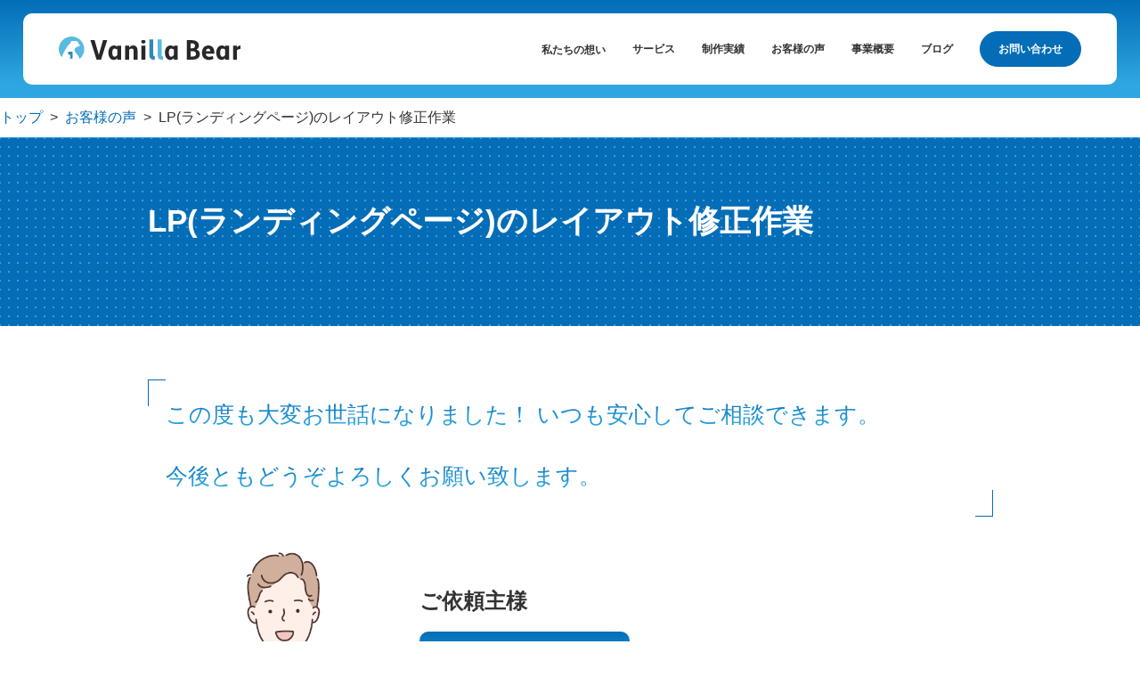

--- FILE ---
content_type: text/html; charset=UTF-8
request_url: https://vanilla-bear.jp/voice/1297/
body_size: 13570
content:
<!DOCTYPE html>
<html lang="ja">

<head>
    <meta charset="UTF-8">
    <meta name="format-detection" content="telephone=no,address=no,email=no">
    <meta name="viewport" content="width=device-width,initial-scale=1.0">
    <link rel="shortcut icon" href="https://vanilla-bear.jp/wp-content/themes/vanillabear/favicon.ico">
    <link rel="apple-touch-icon" href="https://vanilla-bear.jp/wp-content/themes/vanillabear/assets/img/common/apple-touch-icon-180x180.png" sizes="180x180">
    <link rel="icon" href="https://vanilla-bear.jp/wp-content/themes/vanillabear/assets/img/common/android-touch-icon-192x192.png" sizes="192x192">
    <link href="https://fonts.googleapis.com/css2?family=Noto+Sans+JP:wght@300&display=swap" rel="stylesheet">  
    <link rel="stylesheet" href="https://vanilla-bear.jp/wp-content/themes/vanillabear/assets/css/reset.css">
    <link rel="stylesheet" href="https://vanilla-bear.jp/wp-content/themes/vanillabear/assets/css/slick.css">
    <link rel="stylesheet" href="https://vanilla-bear.jp/wp-content/themes/vanillabear/assets/css/slick-theme.css">
    <link rel="stylesheet" href="https://vanilla-bear.jp/wp-content/themes/vanillabear/assets/css/style.css">
    <link rel="stylesheet" href="https://vanilla-bear.jp/wp-content/themes/vanillabear/assets/css/svg.css">
    <link rel="stylesheet" href="https://vanilla-bear.jp/wp-content/themes/vanillabear/assets/css/under.css">
    <link rel="stylesheet" href="https://vanilla-bear.jp/wp-content/themes/vanillabear/assets/css/my-anime.css">
    <link rel="stylesheet" href="https://vanilla-bear.jp/wp-content/themes/vanillabear/assets/css/colorbox.css">
    <link rel="stylesheet" href="https://cdnjs.cloudflare.com/ajax/libs/animate.css/4.1.1/animate.min.css"/>
    <link href="https://use.fontawesome.com/releases/v5.0.6/css/all.css" rel="stylesheet">
    <script src="https://vanilla-bear.jp/wp-content/themes/vanillabear/assets/js/lib/jquery-3.5.1.min.js"></script>
    <script src="https://vanilla-bear.jp/wp-content/themes/vanillabear/assets/js/lib/slick.min.js"></script>
    <script src="https://vanilla-bear.jp/wp-content/themes/vanillabear/assets/js/lib/script.js"></script>
    <meta name='robots' content='index, follow, max-image-preview:large, max-snippet:-1, max-video-preview:-1' />

	<!-- This site is optimized with the Yoast SEO plugin v18.1 - https://yoast.com/wordpress/plugins/seo/ -->
	<title>LP(ランディングページ)のレイアウト修正作業 | お客様の声 | 神奈川のサイト更新・制作事務所 Vanilla Bear（バニラベア）</title>
	<link rel="canonical" href="https://vanilla-bear.jp/voice/1297/" />
	<meta property="og:locale" content="ja_JP" />
	<meta property="og:type" content="article" />
	<meta property="og:title" content="LP(ランディングページ)のレイアウト修正作業 | お客様の声 | 神奈川のサイト更新・制作事務所 Vanilla Bear（バニラベア）" />
	<meta property="og:url" content="https://vanilla-bear.jp/voice/1297/" />
	<meta property="og:site_name" content="Vanilla Bear（バニラベア）" />
	<meta property="article:modified_time" content="2023-12-30T10:13:42+00:00" />
	<meta property="og:image" content="https://vanilla-bear.jp/wp-content/uploads/2021/09/news1.png" />
	<meta property="og:image:width" content="588" />
	<meta property="og:image:height" content="286" />
	<meta property="og:image:type" content="image/png" />
	<meta name="twitter:card" content="summary_large_image" />
	<script type="application/ld+json" class="yoast-schema-graph">{"@context":"https://schema.org","@graph":[{"@type":"Organization","@id":"https://vanilla-bear.jp/#organization","name":"Vanilla Bear（バニラベア）","url":"https://vanilla-bear.jp/","sameAs":[],"logo":{"@type":"ImageObject","@id":"https://vanilla-bear.jp/#logo","inLanguage":"ja","url":"https://vanilla-bear.jp/wp-content/uploads/2021/09/news1.png","contentUrl":"https://vanilla-bear.jp/wp-content/uploads/2021/09/news1.png","width":588,"height":286,"caption":"Vanilla Bear（バニラベア）"},"image":{"@id":"https://vanilla-bear.jp/#logo"}},{"@type":"WebSite","@id":"https://vanilla-bear.jp/#website","url":"https://vanilla-bear.jp/","name":"Vanilla Bear（バニラベア）","description":"Webサイト更新・制作事務所","publisher":{"@id":"https://vanilla-bear.jp/#organization"},"potentialAction":[{"@type":"SearchAction","target":{"@type":"EntryPoint","urlTemplate":"https://vanilla-bear.jp/?s={search_term_string}"},"query-input":"required name=search_term_string"}],"inLanguage":"ja"},{"@type":"WebPage","@id":"https://vanilla-bear.jp/voice/1297/#webpage","url":"https://vanilla-bear.jp/voice/1297/","name":"LP(ランディングページ)のレイアウト修正作業 | お客様の声 | 神奈川のサイト更新・制作事務所 Vanilla Bear（バニラベア）","isPartOf":{"@id":"https://vanilla-bear.jp/#website"},"datePublished":"2023-12-31T10:01:10+00:00","dateModified":"2023-12-30T10:13:42+00:00","breadcrumb":{"@id":"https://vanilla-bear.jp/voice/1297/#breadcrumb"},"inLanguage":"ja","potentialAction":[{"@type":"ReadAction","target":["https://vanilla-bear.jp/voice/1297/"]}]},{"@type":"BreadcrumbList","@id":"https://vanilla-bear.jp/voice/1297/#breadcrumb","itemListElement":[{"@type":"ListItem","position":1,"name":"ホーム","item":"https://vanilla-bear.jp/"},{"@type":"ListItem","position":2,"name":"お客様の声","item":"https://vanilla-bear.jp/voice/"},{"@type":"ListItem","position":3,"name":"LP(ランディングページ)のレイアウト修正作業"}]}]}</script>
	<!-- / Yoast SEO plugin. -->


<script type="text/javascript">
/* <![CDATA[ */
window._wpemojiSettings = {"baseUrl":"https:\/\/s.w.org\/images\/core\/emoji\/15.0.3\/72x72\/","ext":".png","svgUrl":"https:\/\/s.w.org\/images\/core\/emoji\/15.0.3\/svg\/","svgExt":".svg","source":{"concatemoji":"https:\/\/vanilla-bear.jp\/wp-includes\/js\/wp-emoji-release.min.js"}};
/*! This file is auto-generated */
!function(i,n){var o,s,e;function c(e){try{var t={supportTests:e,timestamp:(new Date).valueOf()};sessionStorage.setItem(o,JSON.stringify(t))}catch(e){}}function p(e,t,n){e.clearRect(0,0,e.canvas.width,e.canvas.height),e.fillText(t,0,0);var t=new Uint32Array(e.getImageData(0,0,e.canvas.width,e.canvas.height).data),r=(e.clearRect(0,0,e.canvas.width,e.canvas.height),e.fillText(n,0,0),new Uint32Array(e.getImageData(0,0,e.canvas.width,e.canvas.height).data));return t.every(function(e,t){return e===r[t]})}function u(e,t,n){switch(t){case"flag":return n(e,"\ud83c\udff3\ufe0f\u200d\u26a7\ufe0f","\ud83c\udff3\ufe0f\u200b\u26a7\ufe0f")?!1:!n(e,"\ud83c\uddfa\ud83c\uddf3","\ud83c\uddfa\u200b\ud83c\uddf3")&&!n(e,"\ud83c\udff4\udb40\udc67\udb40\udc62\udb40\udc65\udb40\udc6e\udb40\udc67\udb40\udc7f","\ud83c\udff4\u200b\udb40\udc67\u200b\udb40\udc62\u200b\udb40\udc65\u200b\udb40\udc6e\u200b\udb40\udc67\u200b\udb40\udc7f");case"emoji":return!n(e,"\ud83d\udc26\u200d\u2b1b","\ud83d\udc26\u200b\u2b1b")}return!1}function f(e,t,n){var r="undefined"!=typeof WorkerGlobalScope&&self instanceof WorkerGlobalScope?new OffscreenCanvas(300,150):i.createElement("canvas"),a=r.getContext("2d",{willReadFrequently:!0}),o=(a.textBaseline="top",a.font="600 32px Arial",{});return e.forEach(function(e){o[e]=t(a,e,n)}),o}function t(e){var t=i.createElement("script");t.src=e,t.defer=!0,i.head.appendChild(t)}"undefined"!=typeof Promise&&(o="wpEmojiSettingsSupports",s=["flag","emoji"],n.supports={everything:!0,everythingExceptFlag:!0},e=new Promise(function(e){i.addEventListener("DOMContentLoaded",e,{once:!0})}),new Promise(function(t){var n=function(){try{var e=JSON.parse(sessionStorage.getItem(o));if("object"==typeof e&&"number"==typeof e.timestamp&&(new Date).valueOf()<e.timestamp+604800&&"object"==typeof e.supportTests)return e.supportTests}catch(e){}return null}();if(!n){if("undefined"!=typeof Worker&&"undefined"!=typeof OffscreenCanvas&&"undefined"!=typeof URL&&URL.createObjectURL&&"undefined"!=typeof Blob)try{var e="postMessage("+f.toString()+"("+[JSON.stringify(s),u.toString(),p.toString()].join(",")+"));",r=new Blob([e],{type:"text/javascript"}),a=new Worker(URL.createObjectURL(r),{name:"wpTestEmojiSupports"});return void(a.onmessage=function(e){c(n=e.data),a.terminate(),t(n)})}catch(e){}c(n=f(s,u,p))}t(n)}).then(function(e){for(var t in e)n.supports[t]=e[t],n.supports.everything=n.supports.everything&&n.supports[t],"flag"!==t&&(n.supports.everythingExceptFlag=n.supports.everythingExceptFlag&&n.supports[t]);n.supports.everythingExceptFlag=n.supports.everythingExceptFlag&&!n.supports.flag,n.DOMReady=!1,n.readyCallback=function(){n.DOMReady=!0}}).then(function(){return e}).then(function(){var e;n.supports.everything||(n.readyCallback(),(e=n.source||{}).concatemoji?t(e.concatemoji):e.wpemoji&&e.twemoji&&(t(e.twemoji),t(e.wpemoji)))}))}((window,document),window._wpemojiSettings);
/* ]]> */
</script>
<link rel='stylesheet' id='sbi_styles-css' href='https://vanilla-bear.jp/wp-content/plugins/instagram-feed/css/sbi-styles.min.css' type='text/css' media='all' />
<style id='wp-emoji-styles-inline-css' type='text/css'>

	img.wp-smiley, img.emoji {
		display: inline !important;
		border: none !important;
		box-shadow: none !important;
		height: 1em !important;
		width: 1em !important;
		margin: 0 0.07em !important;
		vertical-align: -0.1em !important;
		background: none !important;
		padding: 0 !important;
	}
</style>
<link rel='stylesheet' id='wp-block-library-css' href='https://vanilla-bear.jp/wp-includes/css/dist/block-library/style.min.css' type='text/css' media='all' />
<style id='classic-theme-styles-inline-css' type='text/css'>
/*! This file is auto-generated */
.wp-block-button__link{color:#fff;background-color:#32373c;border-radius:9999px;box-shadow:none;text-decoration:none;padding:calc(.667em + 2px) calc(1.333em + 2px);font-size:1.125em}.wp-block-file__button{background:#32373c;color:#fff;text-decoration:none}
</style>
<style id='global-styles-inline-css' type='text/css'>
body{--wp--preset--color--black: #000000;--wp--preset--color--cyan-bluish-gray: #abb8c3;--wp--preset--color--white: #ffffff;--wp--preset--color--pale-pink: #f78da7;--wp--preset--color--vivid-red: #cf2e2e;--wp--preset--color--luminous-vivid-orange: #ff6900;--wp--preset--color--luminous-vivid-amber: #fcb900;--wp--preset--color--light-green-cyan: #7bdcb5;--wp--preset--color--vivid-green-cyan: #00d084;--wp--preset--color--pale-cyan-blue: #8ed1fc;--wp--preset--color--vivid-cyan-blue: #0693e3;--wp--preset--color--vivid-purple: #9b51e0;--wp--preset--gradient--vivid-cyan-blue-to-vivid-purple: linear-gradient(135deg,rgba(6,147,227,1) 0%,rgb(155,81,224) 100%);--wp--preset--gradient--light-green-cyan-to-vivid-green-cyan: linear-gradient(135deg,rgb(122,220,180) 0%,rgb(0,208,130) 100%);--wp--preset--gradient--luminous-vivid-amber-to-luminous-vivid-orange: linear-gradient(135deg,rgba(252,185,0,1) 0%,rgba(255,105,0,1) 100%);--wp--preset--gradient--luminous-vivid-orange-to-vivid-red: linear-gradient(135deg,rgba(255,105,0,1) 0%,rgb(207,46,46) 100%);--wp--preset--gradient--very-light-gray-to-cyan-bluish-gray: linear-gradient(135deg,rgb(238,238,238) 0%,rgb(169,184,195) 100%);--wp--preset--gradient--cool-to-warm-spectrum: linear-gradient(135deg,rgb(74,234,220) 0%,rgb(151,120,209) 20%,rgb(207,42,186) 40%,rgb(238,44,130) 60%,rgb(251,105,98) 80%,rgb(254,248,76) 100%);--wp--preset--gradient--blush-light-purple: linear-gradient(135deg,rgb(255,206,236) 0%,rgb(152,150,240) 100%);--wp--preset--gradient--blush-bordeaux: linear-gradient(135deg,rgb(254,205,165) 0%,rgb(254,45,45) 50%,rgb(107,0,62) 100%);--wp--preset--gradient--luminous-dusk: linear-gradient(135deg,rgb(255,203,112) 0%,rgb(199,81,192) 50%,rgb(65,88,208) 100%);--wp--preset--gradient--pale-ocean: linear-gradient(135deg,rgb(255,245,203) 0%,rgb(182,227,212) 50%,rgb(51,167,181) 100%);--wp--preset--gradient--electric-grass: linear-gradient(135deg,rgb(202,248,128) 0%,rgb(113,206,126) 100%);--wp--preset--gradient--midnight: linear-gradient(135deg,rgb(2,3,129) 0%,rgb(40,116,252) 100%);--wp--preset--font-size--small: 13px;--wp--preset--font-size--medium: 20px;--wp--preset--font-size--large: 36px;--wp--preset--font-size--x-large: 42px;--wp--preset--spacing--20: 0.44rem;--wp--preset--spacing--30: 0.67rem;--wp--preset--spacing--40: 1rem;--wp--preset--spacing--50: 1.5rem;--wp--preset--spacing--60: 2.25rem;--wp--preset--spacing--70: 3.38rem;--wp--preset--spacing--80: 5.06rem;--wp--preset--shadow--natural: 6px 6px 9px rgba(0, 0, 0, 0.2);--wp--preset--shadow--deep: 12px 12px 50px rgba(0, 0, 0, 0.4);--wp--preset--shadow--sharp: 6px 6px 0px rgba(0, 0, 0, 0.2);--wp--preset--shadow--outlined: 6px 6px 0px -3px rgba(255, 255, 255, 1), 6px 6px rgba(0, 0, 0, 1);--wp--preset--shadow--crisp: 6px 6px 0px rgba(0, 0, 0, 1);}:where(.is-layout-flex){gap: 0.5em;}:where(.is-layout-grid){gap: 0.5em;}body .is-layout-flex{display: flex;}body .is-layout-flex{flex-wrap: wrap;align-items: center;}body .is-layout-flex > *{margin: 0;}body .is-layout-grid{display: grid;}body .is-layout-grid > *{margin: 0;}:where(.wp-block-columns.is-layout-flex){gap: 2em;}:where(.wp-block-columns.is-layout-grid){gap: 2em;}:where(.wp-block-post-template.is-layout-flex){gap: 1.25em;}:where(.wp-block-post-template.is-layout-grid){gap: 1.25em;}.has-black-color{color: var(--wp--preset--color--black) !important;}.has-cyan-bluish-gray-color{color: var(--wp--preset--color--cyan-bluish-gray) !important;}.has-white-color{color: var(--wp--preset--color--white) !important;}.has-pale-pink-color{color: var(--wp--preset--color--pale-pink) !important;}.has-vivid-red-color{color: var(--wp--preset--color--vivid-red) !important;}.has-luminous-vivid-orange-color{color: var(--wp--preset--color--luminous-vivid-orange) !important;}.has-luminous-vivid-amber-color{color: var(--wp--preset--color--luminous-vivid-amber) !important;}.has-light-green-cyan-color{color: var(--wp--preset--color--light-green-cyan) !important;}.has-vivid-green-cyan-color{color: var(--wp--preset--color--vivid-green-cyan) !important;}.has-pale-cyan-blue-color{color: var(--wp--preset--color--pale-cyan-blue) !important;}.has-vivid-cyan-blue-color{color: var(--wp--preset--color--vivid-cyan-blue) !important;}.has-vivid-purple-color{color: var(--wp--preset--color--vivid-purple) !important;}.has-black-background-color{background-color: var(--wp--preset--color--black) !important;}.has-cyan-bluish-gray-background-color{background-color: var(--wp--preset--color--cyan-bluish-gray) !important;}.has-white-background-color{background-color: var(--wp--preset--color--white) !important;}.has-pale-pink-background-color{background-color: var(--wp--preset--color--pale-pink) !important;}.has-vivid-red-background-color{background-color: var(--wp--preset--color--vivid-red) !important;}.has-luminous-vivid-orange-background-color{background-color: var(--wp--preset--color--luminous-vivid-orange) !important;}.has-luminous-vivid-amber-background-color{background-color: var(--wp--preset--color--luminous-vivid-amber) !important;}.has-light-green-cyan-background-color{background-color: var(--wp--preset--color--light-green-cyan) !important;}.has-vivid-green-cyan-background-color{background-color: var(--wp--preset--color--vivid-green-cyan) !important;}.has-pale-cyan-blue-background-color{background-color: var(--wp--preset--color--pale-cyan-blue) !important;}.has-vivid-cyan-blue-background-color{background-color: var(--wp--preset--color--vivid-cyan-blue) !important;}.has-vivid-purple-background-color{background-color: var(--wp--preset--color--vivid-purple) !important;}.has-black-border-color{border-color: var(--wp--preset--color--black) !important;}.has-cyan-bluish-gray-border-color{border-color: var(--wp--preset--color--cyan-bluish-gray) !important;}.has-white-border-color{border-color: var(--wp--preset--color--white) !important;}.has-pale-pink-border-color{border-color: var(--wp--preset--color--pale-pink) !important;}.has-vivid-red-border-color{border-color: var(--wp--preset--color--vivid-red) !important;}.has-luminous-vivid-orange-border-color{border-color: var(--wp--preset--color--luminous-vivid-orange) !important;}.has-luminous-vivid-amber-border-color{border-color: var(--wp--preset--color--luminous-vivid-amber) !important;}.has-light-green-cyan-border-color{border-color: var(--wp--preset--color--light-green-cyan) !important;}.has-vivid-green-cyan-border-color{border-color: var(--wp--preset--color--vivid-green-cyan) !important;}.has-pale-cyan-blue-border-color{border-color: var(--wp--preset--color--pale-cyan-blue) !important;}.has-vivid-cyan-blue-border-color{border-color: var(--wp--preset--color--vivid-cyan-blue) !important;}.has-vivid-purple-border-color{border-color: var(--wp--preset--color--vivid-purple) !important;}.has-vivid-cyan-blue-to-vivid-purple-gradient-background{background: var(--wp--preset--gradient--vivid-cyan-blue-to-vivid-purple) !important;}.has-light-green-cyan-to-vivid-green-cyan-gradient-background{background: var(--wp--preset--gradient--light-green-cyan-to-vivid-green-cyan) !important;}.has-luminous-vivid-amber-to-luminous-vivid-orange-gradient-background{background: var(--wp--preset--gradient--luminous-vivid-amber-to-luminous-vivid-orange) !important;}.has-luminous-vivid-orange-to-vivid-red-gradient-background{background: var(--wp--preset--gradient--luminous-vivid-orange-to-vivid-red) !important;}.has-very-light-gray-to-cyan-bluish-gray-gradient-background{background: var(--wp--preset--gradient--very-light-gray-to-cyan-bluish-gray) !important;}.has-cool-to-warm-spectrum-gradient-background{background: var(--wp--preset--gradient--cool-to-warm-spectrum) !important;}.has-blush-light-purple-gradient-background{background: var(--wp--preset--gradient--blush-light-purple) !important;}.has-blush-bordeaux-gradient-background{background: var(--wp--preset--gradient--blush-bordeaux) !important;}.has-luminous-dusk-gradient-background{background: var(--wp--preset--gradient--luminous-dusk) !important;}.has-pale-ocean-gradient-background{background: var(--wp--preset--gradient--pale-ocean) !important;}.has-electric-grass-gradient-background{background: var(--wp--preset--gradient--electric-grass) !important;}.has-midnight-gradient-background{background: var(--wp--preset--gradient--midnight) !important;}.has-small-font-size{font-size: var(--wp--preset--font-size--small) !important;}.has-medium-font-size{font-size: var(--wp--preset--font-size--medium) !important;}.has-large-font-size{font-size: var(--wp--preset--font-size--large) !important;}.has-x-large-font-size{font-size: var(--wp--preset--font-size--x-large) !important;}
.wp-block-navigation a:where(:not(.wp-element-button)){color: inherit;}
:where(.wp-block-post-template.is-layout-flex){gap: 1.25em;}:where(.wp-block-post-template.is-layout-grid){gap: 1.25em;}
:where(.wp-block-columns.is-layout-flex){gap: 2em;}:where(.wp-block-columns.is-layout-grid){gap: 2em;}
.wp-block-pullquote{font-size: 1.5em;line-height: 1.6;}
</style>
<link rel="https://api.w.org/" href="https://vanilla-bear.jp/wp-json/" /><link rel="alternate" type="application/json" href="https://vanilla-bear.jp/wp-json/wp/v2/voice/1297" /><link rel="alternate" type="application/json+oembed" href="https://vanilla-bear.jp/wp-json/oembed/1.0/embed?url=https%3A%2F%2Fvanilla-bear.jp%2Fvoice%2F1297" />
<link rel="alternate" type="text/xml+oembed" href="https://vanilla-bear.jp/wp-json/oembed/1.0/embed?url=https%3A%2F%2Fvanilla-bear.jp%2Fvoice%2F1297&#038;format=xml" />
<noscript><style>.lazyload[data-src]{display:none !important;}</style></noscript><style>.lazyload{background-image:none !important;}.lazyload:before{background-image:none !important;}</style>		<style type="text/css" id="wp-custom-css">
			.blogcard {
  line-height: 1;
  background-color: #ffffff;
  border: 1px solid #eeeeee;
  word-wrap: break-word;
  margin: 40px;
  box-shadow: 0 0 10px 6px rgba(0,0,0,.025);
	/* min-height: calc(120px + 27px); */
}
.blogcard.ex {
  background-color: #f7f7f7;
}
.blogcard a {
	display: block;
  text-decoration: none;
  opacity: 1;
  transition: all 0.2s ease;
	display: flex;
}

.blogcard a:hover {
  opacity: 0.6;
}
.blogcard_thumbnail {
	width: 160px;
  /* float: left; */
  padding: 20px;
	
}
.blogcard_thumbnail img{
	height: 100%;
    object-fit: cover;
}
.blogcard_content{
	width: calc(100% - 160px);
}
.blogcard_title {
  font-size: 1em;
  font-weight: bold;
  line-height: 1.4;
  padding: 17px 20px 10px;  
}
.blogcard_excerpt {
  font-size: 0.85em;
  line-height: 1.6;
  padding: 0 17px 15px 20px;
	color: #888888;
}
.blogcard_link {
  font-size:0.65em;
  padding:0 17px 15px 20px;
  text-align: left;
	  display: flex;
  align-items: center;
}
.blogcard_link .favicon {
  margin-right: 4px;
}
.blogcard_link .favicon{
	width:initial;
}
.blogcard_link .icon-external-link-alt::before {
  font-size:0.75em;
}
@media screen and (max-width: 768px) {
  .blogcard {
    margin: 40px 0;
  }
  .blogcard_thumbnail {
    width: 30%;
    padding: 10px;

  }
  .blogcard_title {
    font-size: 14px;
    padding: 10px;
  }
  .blogcard_excerpt {
    display: none;
    font-size: 12px;
  }
  .blogcard_content{
    width: 70%;
  }
	  .blogcard_link{
    padding: 0 10px 10px;
  }
}		</style>
		    <meta name="google-site-verification" content="f_G06kuyqyzgiyxTqOu_LX_rEK-fAl29Y87BJYdhiVs" />
    <!-- Global site tag (gtag.js) - Google Analytics -->
    <script async src="https://www.googletagmanager.com/gtag/js?id=G-Q4K505YXNB"></script>
    <script>
    window.dataLayer = window.dataLayer || [];
    function gtag(){dataLayer.push(arguments);}
    gtag('js', new Date());

    gtag('config', 'G-Q4K505YXNB');
    </script>
            <meta name="description" content="作業経験のないメジャーではないCMSで構築されているサイトでしたが、お見積りの際にサイトの管理画面内とサーバー内をご確認させていただき、構造の把握からさせていただきました。
メジャーではないCMSで">
        </head>

<body class="type_voice cat_">
<script data-cfasync="false" data-no-defer="1">var ewww_webp_supported=false;</script>

    <div class="mv" id="js-mv">
<header>
            <div class="header mv__header">
                <div class="header__img"><a href="https://vanilla-bear.jp/"><img src="[data-uri]" alt="" data-src="https://vanilla-bear.jp/wp-content/themes/vanillabear/assets/img/common/logo.svg" decoding="async" class="lazyload"><noscript><img src="https://vanilla-bear.jp/wp-content/themes/vanillabear/assets/img/common/logo.svg" alt="" data-eio="l"></noscript></a></div>
            <ul class="header__menu">
                <!-- <li><a href="https://vanilla-bear.jp/">HOME</a></li> -->
                <li><a href="https://vanilla-bear.jp/message">私たちの想い</a></li>
                <li><a href="https://vanilla-bear.jp/service">サービス</a></li>                
                <li><a href="https://vanilla-bear.jp/works">制作実績</a></li>
                <li><a href="https://vanilla-bear.jp/voice">お客様の声</a></li>
                <li><a href="https://vanilla-bear.jp/outline">事業概要</a></li>
                <li><a href="https://vanilla-bear.jp/blog/">ブログ</a></li>
                <!-- <li><a href="https://vanilla-bear.jp/beginners">初めての方へ</a></li> -->
                <!-- <li><a href="https://vanilla-bear.jp/beginners">初めての方へ</a></li> -->
                <!-- <li class="nav-ac">
                    <a href="javascript:void(0)">Vanilla Bearとは</a>
                    <ul class="nav-child">
                        <li class="nav-child-list__item">
                            <a href="https://vanilla-bear.jp/message">
                                <img src="[data-uri]" alt="" data-src="https://vanilla-bear.jp/wp-content/uploads/2022/05/polar-bear.png" decoding="async" class="lazyload"><noscript><img src="https://vanilla-bear.jp/wp-content/uploads/2022/05/polar-bear.png" alt="" data-eio="l"></noscript>
                                私たちの想い
                            </a>
                        </li>
                        <li class="nav-child-list__item">
                            <a href="https://vanilla-bear.jp/outline">
                                <img src="[data-uri]" alt="" data-src="https://vanilla-bear.jp/wp-content/uploads/2022/05/outline.png" decoding="async" class="lazyload"><noscript><img src="https://vanilla-bear.jp/wp-content/uploads/2022/05/outline.png" alt="" data-eio="l"></noscript>
                                事業概要
                            </a>
                        </li>
                        <li class="nav-child-list__item">
                            <a href="https://vanilla-bear.jp/blog/">
                                <img src="[data-uri]" alt="" data-src="https://vanilla-bear.jp/wp-content/uploads/2022/05/journalism.png" decoding="async" class="lazyload"><noscript><img src="https://vanilla-bear.jp/wp-content/uploads/2022/05/journalism.png" alt="" data-eio="l"></noscript>
                                しろくまの日記帳
                            </a>
                        </li>
                    </ul>
                </li>                                -->
                <li><a class="btn" href="https://vanilla-bear.jp/contact">お問い合わせ</a></li>
            </ul>
        </div>
        <div class="headerSp">
            <div class="headerSp__logo"><a href="https://vanilla-bear.jp/"><img src="[data-uri]" alt="" data-src="https://vanilla-bear.jp/wp-content/themes/vanillabear/assets/img/common/logo2.svg" decoding="async" class="lazyload"><noscript><img src="https://vanilla-bear.jp/wp-content/themes/vanillabear/assets/img/common/logo2.svg" alt="" data-eio="l"></noscript></a></div>
            <div class="hbmenuBox">
                <button type="button" class="hbmenuBox__btn js-btn">
                    <span class="btn-line"></span>
                  </button>
                  <nav>
                    <ul class="menu">
                    <li><a href="https://vanilla-bear.jp/">HOME</a></li>
                    <li><a href="https://vanilla-bear.jp/message">私たちの想い</a></li>
                    <li><a href="https://vanilla-bear.jp/service">サービス</a></li>
                    <li><a href="https://vanilla-bear.jp/works">制作実績</a></li>                    
                    <li><a href="https://vanilla-bear.jp/voice">お客様の声</a></li>                    
                    <li><a href="https://vanilla-bear.jp/price">料金表</a></li>                    
                    <li><a href="https://vanilla-bear.jp/outline">事業概要</a></li>
                    <!-- <li><a href="https://vanilla-bear.jp/beginners">初めての方へ</a></li> -->
                    <li><a href="https://vanilla-bear.jp/blog/">ブログ</a></li>
                    <li><a class="btn" href="https://vanilla-bear.jp/contact">お問い合わせ</a></li>
                    </ul>
                  </nav>
            </div>
        </div>
    </header>

    </div><main>
  <div class="breadCrumbBox">
      <div class="breadCrumb">
          <span class="breadCrumb__item"><a href="https://vanilla-bear.jp/">トップ</a></span><span class="breadCrumb__item"><a href="https://vanilla-bear.jp/voice/">お客様の声</a></span><span class="breadCrumb__item">LP(ランディングページ)のレイアウト修正作業</span>
      </div>
  </div>
  <section class="c-dot c-singleTop">
    <div class="single__head">
        <div class="single__heading-wrap">
          <h1 class="single__heading">LP(ランディングページ)のレイアウト修正作業</h1>
        </div>
        <p class="single__sub"></p>        
    </div>
    <img id="load" class="single__img" src="" alt="LP(ランディングページ)のレイアウト修正作業">
  </section>
  <section class="sec article__sec">
      <div class="article__content">
        <div class="voice-contentTop_inner">
            <p class="voice-contentTop_text"><span class="bgextend bgLRextendTrigger"><span class="bgappearTrigger">この度も大変お世話になりました！ いつも安心してご相談できます。</span></span></p>
                            <p class="voice-contentTop_text"><span class="bgextend bgLRextendTrigger"><span class="bgappearTrigger"> 今後ともどうぞよろしくお願い致します。 </span></span></p>            
                           
        </div>
        <div class="blog-flexWrap row">
            <div class="blog_imgBox">
                <img class="customer_img lazyload" src="[data-uri]" alt="" data-src="https://vanilla-bear.jp/wp-content/uploads/2022/07/アセット-69.png" decoding="async"><noscript><img class="customer_img" src="https://vanilla-bear.jp/wp-content/uploads/2022/07/アセット-69.png" alt="" data-eio="l"></noscript>
            </div>
            <div class="blog_textBox">
                <h2>ご依頼主様</h2>
                <p class="customer_details">広告代理店様</p>
            </div>
        </div>

        <div class="blog_borderBox">
            <h2 class="border-bottom">実際にいただいたお問い合わせ内容</h2>
            <p>前任のWEB担当が辞めてしまった住宅メーカー様のLP（ランディングページ）のレイアウトが崩れている部分の修正をしてほしい</p>
        </div>

        <div class="blog_borderBox">
            <h2 class="border-bottom">ご依頼の概要</h2>
            <div class="blog-flexWrap row voice-detail">
                <div class="blog_textBox">
                    <dl class="detail-box">
                        <dt>サイトタイプ：</dt>
                        <dd>LP（ランディングページ）</dd>
                    </dl>
                    <dl class="detail-box">
                        <dt>お見積もり内容：</dt>
                        <dd>・文字の重なり修正<br />
・文字が隠れてしまっている部分の修正</dd>
                    </dl>
                </div>
                <div class="blog_textBox">
                    <!-- <dl class="detail-box">
                        <dt>料金：</dt>
                        <dd></dd>
                    </dl> -->
                    <dl>
                        <dt>作業期間：</dt>
                        <dd>2営業日</dd>
                    </dl>   
                </div>
            </div>      
        </div>

        <div class="blog_borderBox">    
            <h2 class="border-bottom">お客様側でご用意いただいたもの</h2>    
            <div class="blog_listBox">
                                    <ul>
                        <li>
                            CMSのログイン画面の情報                        </li>
                    </ul>
                   
                                    <ul>
                        <li>
                            FTP情報                        </li>
                    </ul> 
                           
            </div>
        </div>

        <div class="blog_borderBox">
            <h2 class="border-bottom">作業させていただいた内容</h2>
            <p>作業経験のないメジャーではないCMSで構築されているサイトでしたが、お見積りの際にサイトの管理画面内とサーバー内をご確認させていただき、構造の把握からさせていただきました。<br />
メジャーではないCMSで構造に関する手がかりも少ないサイトではありましたが、無事仕様の把握ができ、ご発注いただいてからは、スムーズにご対応させていただきました。<br />
</p>
        </div>

        <div>
            <h2 class="blog-h2">当事務所ならではのサービス</h2>
            <p>Web担当者が退職してしまい、自社サイトのことが分かる人がおらず、更新にお困りでご相談いただくことが度々ございます。<br />
WordPressなどのメジャーなCMSではなくても、事前に構造の調査を行い、大抵の場合はご対応可能です。<br />
（仕様が複雑すぎて作業が困難と判断した場合は正直にお伝えさせていただいております。）<br />
まずはお気軽にご相談ください。<br />
</p>
        </div> 
      </div>         
      <a class="btn" href="https://vanilla-bear.jp/contact" style=" margin:50px auto 0; width: 100%; text-align: center; padding: 2rem 2rem;">相談・問い合わせてみる</a>
  </section>

  
  <div class="top-blogInner">
        <div class="sec top-blog" style="padding-top: 0;">
                <div class="titleBox">
                    <h2 class="titleBox__title animate__animated animate__fadeInUp wow" data-wow-delay="0.8s">他の作業事例を見る</h2>
                </div>
                <div class="sec__cards cards slider-info">
                                                    
                                <a href="https://vanilla-bear.jp/voice/1305" class="cards__item card">
                                    <div class="card__img">
                                                                                    <img src="[data-uri]" alt="" style="object-fit: contain;" data-src="https://vanilla-bear.jp/wp-content/uploads/2022/07/アセット-64.png" decoding="async" class="lazyload"><noscript><img src="https://vanilla-bear.jp/wp-content/uploads/2022/07/アセット-64.png" alt="" style="object-fit: contain;" data-eio="l"></noscript>
                                            
                                    </div>
                                    <div class="card__subtitle">
                                        <div class="card__category">
                                        迅速で丁寧な対応でとても安心してお願い出来ました。                                         </div>
                                    </div>
                                    <div class="card__content">店舗閉店に伴うホームページの修正</div>
                                    <div class="card__date">2024.03.01</div>
                                </a>
                                                            
                                <a href="https://vanilla-bear.jp/voice/1304" class="cards__item card">
                                    <div class="card__img">
                                                                                    <img src="[data-uri]" alt="" style="object-fit: contain;" data-src="https://vanilla-bear.jp/wp-content/uploads/2022/07/アセット-57.png" decoding="async" class="lazyload"><noscript><img src="https://vanilla-bear.jp/wp-content/uploads/2022/07/アセット-57.png" alt="" style="object-fit: contain;" data-eio="l"></noscript>
                                            
                                    </div>
                                    <div class="card__subtitle">
                                        <div class="card__category">
                                        再度の修正にも何度も丁寧に対応していただき、すごく助かりました。                                         </div>
                                    </div>
                                    <div class="card__content">商品ページの商品の追加・それに伴うカテゴリーの追加</div>
                                    <div class="card__date">2024.02.25</div>
                                </a>
                                                            
                                <a href="https://vanilla-bear.jp/voice/1302" class="cards__item card">
                                    <div class="card__img">
                                                                                    <img src="[data-uri]" alt="" style="object-fit: contain;" data-src="https://vanilla-bear.jp/wp-content/uploads/2022/07/アセット-60.png" decoding="async" class="lazyload"><noscript><img src="https://vanilla-bear.jp/wp-content/uploads/2022/07/アセット-60.png" alt="" style="object-fit: contain;" data-eio="l"></noscript>
                                            
                                    </div>
                                    <div class="card__subtitle">
                                        <div class="card__category">
                                        この度は長期に渡り大変丁寧に対応頂き、ありがとうございました。                                        </div>
                                    </div>
                                    <div class="card__content">ホームページの内容追加・修正作業と申し込みフォームの項目追加</div>
                                    <div class="card__date">2024.02.23</div>
                                </a>
                                            </div>
                <div class="sec__more morebtn"><a href="https://vanilla-bear.jp/voice/">もっと見る<span class="morebtn_circle"></span></a></div>
        </div>
    </div>
</main>
<footer>
    <!--     <div class="fTitle">
        <a href="https://vanilla-bear.jp/service">
            <div class="fTitle__Bg">
                <h2 class="fTitle__title">サービス紹介</h2>
                <p class="fTitle__subTitle">SERVICE</p>
            </div>
        </a>
    </div>
     -->
    <div class="footerContents secBg">
                <div class="footerContents__banners">
            <a href="https://vanilla-bear.jp/service"><img src="[data-uri]" alt="更新代行サービス「しろくまの更新」紹介サイトへのバナー" data-src="https://vanilla-bear.jp/wp-content/themes/vanillabear/assets/img/common/bnr_kosin.png" decoding="async" class="lazyload"><noscript><img src="https://vanilla-bear.jp/wp-content/themes/vanillabear/assets/img/common/bnr_kosin.png" alt="更新代行サービス「しろくまの更新」紹介サイトへのバナー" data-eio="l"></noscript></a>
            <!-- <a href="https://koushin.vanilla-bear.jp" target="_blank"><img src="[data-uri]" alt="更新代行サービス「しろくまの更新」紹介サイトへのバナー" data-src="https://vanilla-bear.jp/wp-content/themes/vanillabear/assets/img/common/bnr_kosin.png" decoding="async" class="lazyload"><noscript><img src="https://vanilla-bear.jp/wp-content/themes/vanillabear/assets/img/common/bnr_kosin.png" alt="更新代行サービス「しろくまの更新」紹介サイトへのバナー" data-eio="l"></noscript></a> -->
            <a href="https://vanilla-bear.net" target="_blank"><img src="[data-uri]" alt="バニラベア技術ブログ「しろくまの知恵袋」へのバナー" data-src="https://vanilla-bear.jp/wp-content/themes/vanillabear/assets/img/common/bnr_blog.png" decoding="async" class="lazyload"><noscript><img src="https://vanilla-bear.jp/wp-content/themes/vanillabear/assets/img/common/bnr_blog.png" alt="バニラベア技術ブログ「しろくまの知恵袋」へのバナー" data-eio="l"></noscript></a>
            <a href="https://coconala.com/users/2663779" target="_blank" ><img src="[data-uri]" alt="ココナラでの実績30件以上お知らせバナー" data-src="https://vanilla-bear.jp/wp-content/themes/vanillabear/assets/img/common/bnr_coconala.png" decoding="async" class="lazyload"><noscript><img src="https://vanilla-bear.jp/wp-content/themes/vanillabear/assets/img/common/bnr_coconala.png" alt="ココナラでの実績30件以上お知らせバナー" data-eio="l"></noscript></a>
            <a href="https://line.me/R/ti/p/@746mcfqz" target="_blank" ><img src="[data-uri]" alt="LINEからのお問い合わせも受け付けております" data-src="https://vanilla-bear.jp/wp-content/themes/vanillabear/assets/img/common/bnr_line.png" decoding="async" class="lazyload"><noscript><img src="https://vanilla-bear.jp/wp-content/themes/vanillabear/assets/img/common/bnr_line.png" alt="LINEからのお問い合わせも受け付けております" data-eio="l"></noscript></a>
        </div>
        <hr class="footerContents__hr">
        <div class="footerContactBox">
            <div class="footerContactBox__texts">
                <h3 class="footerContactBox__title">CONTACT</h3>
                <p class="footerContactBox__text">お問合せは、こちらのフォームからお願いいたします。</p>
            </div>
            <div class="footerContactBox__btns">
                <a href="https://vanilla-bear.jp/contact" class="footerContactBox__btn footerContactBox__btn--accent"><span>お問い合わせ</span></a>
                <!-- <a href="" class="footerContactBox__btn footerContactBox__btn--accent pc">無料出張相談</a> -->
            </div>
        </div>
        
        <!-- <div class="gmap">
            <img src="[data-uri]" alt="" data-src="https://vanilla-bear.jp/wp-content/themes/vanillabear/assets/img/common/footer_bg.png" decoding="async" class="lazyload"><noscript><img src="https://vanilla-bear.jp/wp-content/themes/vanillabear/assets/img/common/footer_bg.png" alt="" data-eio="l"></noscript>
            <iframe  width="600" height="368" style="border:0;" allowfullscreen="" loading="lazy" data-src="https://www.google.com/maps/embed?pb=!1m18!1m12!1m3!1d25942.97199483328!2d139.5572732!3d35.630894250000004!2m3!1f0!2f0!3f0!3m2!1i1024!2i768!4f13.1!3m3!1m2!1s0x6018fa887471f1f7%3A0xe782eba55f33f953!2z44KI44G_44GG44KK44Op44Oz44OJ!5e0!3m2!1sja!2sjp!4v1624804196297!5m2!1sja!2sjp" class="lazyload"></iframe>
        </div>
        <div class="footerContents__menu">
            <ul class="footerMenu">
                <li><a href="">サイトのご利用に関して</a></li>
                <li><a href="">サイトマップ</a></li>
                <li><a href="">プライバシーポリシー</a></li>
                <li><a href="https://vanilla-bear.jp/contact">お問い合わせ</a></li>
            </ul>
        </div> -->

        <div>
            <div class="footer-logo">
                <div class="copyRight__logo"><a href="https://vanilla-bear.jp"><img src="[data-uri]" alt="" data-src="https://vanilla-bear.jp/wp-content/themes/vanillabear/assets/img/common/logo2.svg" decoding="async" class="lazyload"><noscript><img src="https://vanilla-bear.jp/wp-content/themes/vanillabear/assets/img/common/logo2.svg" alt="" data-eio="l"></noscript></a></div>
            </div>
            <div class="wave">
            <canvas id="waveCanvas"></canvas>
            </div>
        </div>
    </div>

    <div class="footerMenuContents">
        <div class="footerContents__menu">
            <ul class="footerMenu" >
                <li class="footerList">
                    <a class="footerList-link" href="https://vanilla-bear.jp/service">サービス<span>service</span></a>
                    <ul class="footerList-item">
                        <li class="footerList-itemList"><a class="footerList-itemList-link" href="https://vanilla-bear.jp/service/koushinya/">HP更新代行サービス『白熊の更新屋』</a></li>
                        <li class="footerList-itemList"><a class="footerList-itemList-link" href="https://vanilla-bear.jp/service/production/">完全自由設計WEBサイト制作『オーダーメイドサイト制作』</a></li>
                        <li class="footerList-itemList"><a class="footerList-itemList-link" href="https://vanilla-bear.jp/service/package/">セミオーダーWEBサイト制作『パッケージングサイト制作』</a></li>
                    </ul>
                </li>
                <li class="footerList">
                    <a class="footerList-link" href="https://vanilla-bear.jp/voice">お客様の声<span>voice</span></a>
                    <ul class="footerList-item">
                        <li class="footerList-itemList"><a class="footerList-itemList-link" href="https://vanilla-bear.jp/voice/105/">case01:<span class="voice-case">WordPressカスタマイズ</span></a></li>
                        <li class="footerList-itemList"><a class="footerList-itemList-link" href="https://vanilla-bear.jp/voice/125/">case02:<span class="voice-case">デザインリニューアル</span></a></li>
                        <li class="footerList-itemList"><a class="footerList-itemList-link" href="https://vanilla-bear.jp/voice/126/">case03:<span class="voice-case">新規ページ作成(お問い合わせフォーム設置)</span></a></li>
                        <li class="footerList-itemList"><a class="footerList-itemList-link" href="https://vanilla-bear.jp/voice/126/">case04:<span class="voice-case">内部SEO施策のご提案</span></a></li>
                        <li class="footerList-itemList"><a class="footerList-itemList-link" href="https://vanilla-bear.jp/voice/873/">case05:<span class="voice-case">静的サイトへのWordPress導入</span></a></li>
                    </ul>
                </li>
                <li class="footerList">
                    <a class="footerList-link" href="https://vanilla-bear.jp/beginners">初めての方へ<span>beginner's</span></a>
                    <ul class="footerList-item">
                        <li class="footerList-itemList"><a class="footerList-itemList-link" href="https://vanilla-bear.jp/beginners/money">Webサイト制作にかかるお金の話</a></li>
                        <li class="footerList-itemList"><a class="footerList-itemList-link" href="https://vanilla-bear.jp/beginners/flow">Webサイト制作の流れ</a></li>
                        <li class="footerList-itemList"><a class="footerList-itemList-link" href="https://vanilla-bear.jp/beginners/operation">Webサイト制作後の運用に関わる話</a></li>
                        <li class="footerList-itemList"><a class="footerList-itemList-link" href="https://vanilla-bear.jp/beginners/success">より効果的なWebサイトを制作するために</a></li>
                        <li class="footerList-itemList"><a class="footerList-itemList-link" href="https://vanilla-bear.jp/beginners/failure">Webサイト制作でのよくある失敗</a></li>
                        <li class="footerList-itemList"><a class="footerList-itemList-link" href="https://vanilla-bear.jp/beginners/faq">Webサイト制作に関するよくあるご質問</a></li>
                    </ul>
                </li>
            </ul>
            <ul class="footerMenu" >
                <li class="footerList">
                    <a class="footerList-link" href="https://vanilla-bear.jp/solution">よくあるお悩み<span>solution</span></a>
                    <!-- <a class="footerList-link" href="https://vanilla-bear.jp/solution">お悩み解決<span>solution</span></a> -->
                    <ul class="footerList-item">

                        
                        <li class="footerList-itemList"><a class="footerList-itemList-link" href="https://vanilla-bear.jp/solution/254">Webに関して相談出来る相手が欲しい</a></li>

                        
                        <li class="footerList-itemList"><a class="footerList-itemList-link" href="https://vanilla-bear.jp/solution/250">Webサイトの更新作業を専門とする方にお願いしたい</a></li>

                        
                        <li class="footerList-itemList"><a class="footerList-itemList-link" href="https://vanilla-bear.jp/solution/245">Webサイトをリニューアルしたい</a></li>

                        
                        <li class="footerList-itemList"><a class="footerList-itemList-link" href="https://vanilla-bear.jp/solution/174">Webサイトの管理を効率化したい</a></li>

                        
                        <li class="footerList-itemList"><a class="footerList-itemList-link" href="https://vanilla-bear.jp/solution/172">Webサイトに解析ツールを導入したい</a></li>

                        
                        <li class="footerList-itemList"><a class="footerList-itemList-link" href="https://vanilla-bear.jp/solution/170">Webサイトからのお問合せを増やしたい</a></li>

                        
                        <li class="footerList-itemList"><a class="footerList-itemList-link" href="https://vanilla-bear.jp/solution/158">Webサイトの更新業者を乗り換えたい</a></li>

                        
                        <li class="footerList-itemList"><a class="footerList-itemList-link" href="https://vanilla-bear.jp/solution/154">Webサイトをスマホ対応させたい</a></li>

                        
                        <li class="footerList-itemList"><a class="footerList-itemList-link" href="https://vanilla-bear.jp/solution/143">Webサイトの活用方法が分からない</a></li>

                        
                        <li class="footerList-itemList"><a class="footerList-itemList-link" href="https://vanilla-bear.jp/solution/135">Webサイトのデザインを改善したい</a></li>

                        
                        <li class="footerList-itemList"><a class="footerList-itemList-link" href="https://vanilla-bear.jp/solution/91">新しくWebサイトを制作してほしい</a></li>

                        
                        <li class="footerList-itemList"><a class="footerList-itemList-link" href="https://vanilla-bear.jp/solution/84">Webサイトのセキュリティ対策が不安...</a></li>

                                            </ul>
                </li>

            </ul>
            
            <ul class="footerMenu" >
                <li class="footerList"><a class="footerList-link" href="https://vanilla-bear.jp/message">私たちの想い<span>message</span></a></li>
                <li class="footerList"><a class="footerList-link" href="https://vanilla-bear.jp/works">制作実績<span>works</span></a></li>
                <li class="footerList"><a class="footerList-link" href="https://vanilla-bear.jp/price">料金表<span>price</span></a></li>
                <li class="footerList"><a class="footerList-link" href="https://vanilla-bear.jp/outline">事業概要<span>outline</span></a></li>
                <li class="footerList"><a class="footerList-link" href="https://vanilla-bear.jp/blog/">しろくまの日記帳<span>blog</span></a></li>
                <li class="footerList"><a class="footerList-link" href="https://vanilla-bear.jp/beginners/faq/">よくあるご質問<span>faq</span></a></li>
                <li class="footerList"><a class="footerList-link" href="https://vanilla-bear.jp/contact">お問い合わせ<span>contact</span></a></li>                
            </ul>
        </div>
        <div class="copyRight">
            <div class="copyRight-wrap">
                <ul class="copyRight-wrap_link">
                    <li><a href="https://vanilla-bear.jp/privacy">プライバシーポリシー</a></li>
                    <li><a href="https://vanilla-bear.jp/sitemap">サイトマップ</a></li>
                </ul>
                <div class="copyRight__text" style="color: #fff;">
                    Copyright &copy; 2021-2025 Vanilla Bear All Rights Reserved.
                </div>
            </div>
        </div>
    </div><!-- /.footerContents secBg -->
    <!-- <div class="copyRight">
        <div class="copyRight__text">Copyright &copy; 2022 Vanilla Bear All Rights Reserved.</div>
    </div> -->
</footer>

<script src="https://rawgit.com/kimmobrunfeldt/progressbar.js/master/dist/progressbar.min.js"></script>
<script src="https://vanilla-bear.jp/wp-content/themes/vanillabear/assets/js/lib/my-anime.js"></script>
<script src="https://vanilla-bear.jp/wp-content/themes/vanillabear/assets/js/lib/jquery.colorbox-min.js"></script>
<!-- Instagram Feed JS -->
<script type="text/javascript">
var sbiajaxurl = "https://vanilla-bear.jp/wp-admin/admin-ajax.php";
</script>
<script type="text/javascript" id="eio-lazy-load-js-before">
/* <![CDATA[ */
var eio_lazy_vars = {"exactdn_domain":"","skip_autoscale":0,"threshold":0};
/* ]]> */
</script>
<script type="text/javascript" src="https://vanilla-bear.jp/wp-content/plugins/ewww-image-optimizer/includes/lazysizes.min.js" id="eio-lazy-load-js"></script>
<script src="https://vanilla-bear.jp/wp-content/themes/vanillabear/assets/js/lib/wow.js"></script>
<script>new WOW().init();</script>



    <script src="https://vanilla-bear.jp/wp-content/themes/vanillabear/assets/js/lib/wave.js"></script>
 

 

    <script>
    // ロード
            window.onload = function() {
            const spinner = document.getElementById('load');
            console.log(spinner);
            spinner.classList.add('loaded');
            };
    </script>
 

<script>
// インフォメーション
   var $slider = $(".slide-info");
        $slider
        .slick({
        vertical: true,
        autoplay: true,
        pauseOnFocus: false,
        pauseOnHover: false
        });


// カラーボックス
        $(function() {
        $(".inline").colorbox({
            inline:true,
            maxWidth:"100%",
            maxHeight:"100%",
            opacity: 0.7,
            fixed:true,

        });
        });
        
    // 開いたら背景スクロールストップ
        $(document).bind('cbox_open', function(){
            var ycoord = $(window).scrollTop();
            $('#colorbox').data('ycoord',ycoord);
            ycoord = ycoord * -1;
            $('body').css('position','fixed').css('left','0px').css('right','0px').css('top',ycoord + 'px');
        });
    
        // 閉じたら戻す
        $(document).bind('cbox_closed', function(){
            var ycoord = $(window).scrollTop();
            $('#colorbox').data('ycoord',ycoord);
            ycoord = ycoord * -1;
            $('body').css('position','').css('left','auto').css('right','auto').css('top','auto');
            $(window).scrollTop($('#colorbox').data('ycoord'));
        });


    // スムーススクロール
    $(function(){
        $('a[href^="#"]:not(.inline)').on("click", function() {
            if (window.matchMedia("(min-width: 768px)").matches) {
                var speed = 400;
                var header_height = $("header").height() + 120;
                var href= $(this).attr("href");
                var target = $(href == "#" || href == "" ? 'html' : href);
                var position = target.offset().top - header_height;
                $('body,html').animate({scrollTop:position}, speed, 'swing');
                return false;
            }else {
                var speed = 400;
                var header_height = $("header").height() + 60;
                var href= $(this).attr("href");
                var target = $(href == "#" || href == "" ? 'html' : href);
                var position = target.offset().top - header_height;
                $('body,html').animate({scrollTop:position}, speed, 'swing');
                return false;
            };
        });
    });


    // 動きのきっかけの起点となるアニメーションの名前を定義
function BgFadeAnime(){

// 背景色が伸びて出現（左から右）
$('.bgLRextendTrigger').each(function(){ //bgLRextendTriggerというクラス名が
var elemPos = $(this).offset().top-50;//要素より、50px上の
var scroll = $(window).scrollTop();
var windowHeight = $(window).height();
if (scroll >= elemPos - windowHeight){
$(this).addClass('bgLRextend');// 画面内に入ったらbgLRextendというクラス名を追記
}else{
$(this).removeClass('bgLRextend');// 画面外に出たらbgLRextendというクラス名を外す
}
});

// 文字列を囲う子要素
$('.bgappearTrigger').each(function(){ //bgappearTriggerというクラス名が
var elemPos = $(this).offset().top-50;//要素より、50px上の
var scroll = $(window).scrollTop();
var windowHeight = $(window).height();
if (scroll >= elemPos - windowHeight){
$(this).addClass('bgappear');// 画面内に入ったらbgappearというクラス名を追記
}else{
$(this).removeClass('bgappear');// 画面外に出たらbgappearというクラス名を外す
}
});
}

// 画面をスクロールをしたら動かしたい場合の記述
$(window).scroll(function (){
BgFadeAnime();/* アニメーション用の関数を呼ぶ*/
});// ここまで画面をスクロールをしたら動かしたい場合の記述

// 画面が読み込まれたらすぐに動かしたい場合の記述
$(window).on('load', function(){
BgFadeAnime();/* アニメーション用の関数を呼ぶ*/
});// ここまで画面が読み込まれたらすぐに動かしたい場合の記述




</script>
</body>
</html>



--- FILE ---
content_type: text/css
request_url: https://vanilla-bear.jp/wp-content/themes/vanillabear/assets/css/style.css
body_size: 20254
content:
@charset "UTF-8";

ol {
    margin: 0;
    padding: 0;
    list-style: auto!important;
}

html {
    font-size: 62.5%;
}

body {
    color: #333333;
    font-family: -apple-system, BlinkMacSystemFont, Roboto, "Segoe UI", "Helvetica Neue", HelveticaNeue, YuGothic, "Yu Gothic Medium", "Yu Gothic", Verdana, Meiryo, sans-serif;
    font-size: 1.6em;
    line-height: 1.5;
    overflow-x: hidden;
}

img {
    width: 100%;
}

a {
    -webkit-transition-duration: 0.4s;
    transition-duration: 0.4s;
}

/* a:hover {
    opacity: 0.8;
} */

.sp-only {
    display: none;
}

@media screen and (max-width: 767px) {
    .sp-only {
        display: block;
    }
}

.sp-only-flex {
    display: none;
}

@media screen and (max-width: 767px) {
    .sp-only-flex {
        display: -webkit-box;
        display: -ms-flexbox;
        display: flex;
    }
}

.pc-only {
    display: block;
}

@media screen and (max-width: 767px) {
    .pc-only {
        display: none;
    }
}

.pc-only-flex {
    display: -webkit-box;
    display: -ms-flexbox;
    display: flex;
}

@media screen and (max-width: 767px) {
    .pc-only-flex {
        display: none;
    }
}

.pc-only-inline {
    display: inline-block;
}

@media screen and (max-width: 767px) {
    .pc-only-inline {
        display: none;
    }
}

.u-visually-hidden {
    position: absolute;
    overflow: hidden;
    clip: rect(0 0 0 0);
    margin: -1px;
    padding: 0;
    width: 1px;
    height: 1px;
    border: 0;
    white-space: nowrap;
    -webkit-clip-path: inset(50%);
    clip-path: inset(50%);
}

.header {
    max-width: 96%;
    margin: auto;
    background-color: #fff;
    border-radius: 10px;
    padding: 20px 40px;
    display: -webkit-box;
    display: -ms-flexbox;
    display: flex;
    -webkit-box-pack: justify;
    -ms-flex-pack: justify;
    justify-content: space-between;
    -webkit-box-align: center;
    -ms-flex-align: center;
    align-items: center;
    -ms-flex-wrap: wrap;
    flex-wrap: wrap;
    -webkit-transition: 0.5s;
    transition: 0.5s;
}

.header.is-fixed {
    position: fixed;
    z-index: 10;
    width: 100%;
    max-width: inherit;
    z-index: 100000;
    top: 0;
    margin: 0;
    border-radius: 0;
    padding: 20px 110px;
    border-bottom: 1px solid #2EA7E0;
}

.headerSp {
    display: none;
}

@media screen and (max-width: 1080px) {
    .header {
        display: none;
    }
    .headerSp {
        display: block;
        height: 62px;
        background-color: #fff;
        position: fixed;
        width: 100%;
        top: 0;
        border-bottom: 1px solid #036DB7;
        z-index: 400;
    }
    .headerSp__logo {
        height: 100%;
        padding: 5px;
        text-align: center;
    }
    .headerSp__logo img {
        max-height: 100%;
        max-width: 60px;
    }
}

@media screen and (max-width: 768px) {
    .header {
        display: none;
    }
    .headerSp {
        display: block;
        height: 60px;
        background-color: #fff;
        position: fixed;
        width: 100%;
        top: 0;
        border-bottom: 1px solid #036DB7;
        z-index: 400;
    }
    .headerSp__logo {
        height: 100%;
        padding: 5px;
        text-align: center;
    }
    .headerSp__logo img {
        max-height: 100%;
        max-width: 60px;
    }
}

.header__menu {
    display: -webkit-box;
    display: -ms-flexbox;
    display: flex;
    font-weight: bold;
    -webkit-box-align: center;
    -ms-flex-align: center;
    align-items: center;
    -webkit-box-pack: justify;
    -ms-flex-pack: justify;
    justify-content: space-between;
    min-width: 600px;
}

.header__img{
    width: 16vw;
}

.header__menu>li:not(:first-of-type) {
    margin-left: 30px;
    font-size: calc(100vw * 18 / 1920);
}

.header__menu a:not(.btn) {
    padding-bottom: 10px;
    border-bottom: 1px solid #036db800;
    position: relative;
    font-size: calc(100vw * 18 / 1920);
}

.header__menu a:not(.btn)::after {
    background-color: #036DB7;
    bottom: 0;
    content: '';
    display: block;
    height: 2px;
    left: 0;
    position: absolute;
    -webkit-transition: .4s all;
    transition: .4s all;
    width: 0;
}

.header__menu a:not(.btn):hover::after {
    width: 100%;
}


/**************** 以下、ハンバーガーボタンのスタイリング ****************/

.hbmenuBox__btn {
    /* ボタンの配置位置  */
    position: fixed;
    top: 16px;
    right: 16px;
    /* ボタンの大きさ  */
    width: 20px;
    height: 20px;
    /* バーガーの線をボタン範囲の中心に配置 */
    display: -webkit-box;
    display: -ms-flexbox;
    display: flex;
    -webkit-box-pack: center;
    -ms-flex-pack: center;
    justify-content: center;
    -webkit-box-align: center;
    -ms-flex-align: center;
    align-items: center;
    /* 最前面に */
    z-index: 10;
}


/***** 真ん中のバーガー線 *****/

.btn-line {
    /* 線の長さと高さ */
    width: 100%;
    height: 1px;
    /* バーガー線の色 */
    background-color: #036DB7;
    /* バーガー線の位置基準として設定 */
    position: relative;
    -webkit-transition: .2s;
    transition: .2s;
}


/***** 上下のバーガー線 *****/

.btn-line::before,
.btn-line::after {
    right: 0;
    content: "";
    /* 基準線と同じ大きさと色 */
    position: absolute;
    width: 100%;
    height: 100%;
    background-color: #036DB7;
    -webkit-transition: .2s;
    transition: .2s;
}

.btn-line::before {
    /* 上の線の位置 */
    -webkit-transform: translateY(-8px);
    transform: translateY(-8px);
}

.btn-line::after {
    /* 下の線の位置 */
    width: 13px;
    -webkit-transform: translateY(8px);
    transform: translateY(8px);
}


/***** メニューオープン時 *****/

.btn-line.open {
    /* 真ん中の線を透明に */
    background-color: transparent;
}

.btn-line.open::before,
.btn-line.open::after {
    content: "";
    -webkit-transition: .2s;
    transition: .2s;
    width: 20px;
}

.btn-line.open::before {
    /* 上の線を傾ける */
    -webkit-transform: rotate(45deg);
    transform: rotate(45deg);
}

.btn-line.open::after {
    /* 上の線を傾ける */
    -webkit-transform: rotate(-45deg);
    transform: rotate(-45deg);
}


/**************** ここまで、ハンバーガーボタンのスタイリング ****************/


/**************** 以下、メニューのスタイリング ****************/

.menu {
    position: fixed;
    /* メニューの位置マイナス指定で画面外に */
    right: -100%;
    width: 100%;
    height: calc(100vh - 45px);
    /* メニューを縦に */
    display: -webkit-box;
    display: -ms-flexbox;
    display: flex;
    -webkit-box-orient: vertical;
    -webkit-box-direction: normal;
    -ms-flex-direction: column;
    flex-direction: column;
    color: #efefef;
    background-color: #036DB7;
    -webkit-transition: .3s;
    transition: .3s;
    -webkit-box-pack: center;
    -ms-flex-pack: center;
    justify-content: center;
    padding: 20px;
}

.menu li {
    margin: 20px;
}
@media screen and (max-width: 1080px) {
    .menu li {
        margin: 16px;
        font-size: calc(3rem + ((1vw - (320px / 100)) * (100 * (50 - 30) / (1280 - 320))));
    }

    .menu{
        justify-content: flex-start;
    }
}
@media screen and (max-width: 767px) {
    .menu li {
        margin: 12px;
        font-size: 22px;
    }


}

.menu .btn {
    color: #036DB7;
    background-color: #fff;
}


/***** メニューオープン時位置0にして画面内に *****/

.menu.open {
    position: absolute;
    right: 0;
    z-index: 100000;
}

@media screen and (min-width: 767px) {
    .hbmenuBoxbtn {
        display: none;
    }
}


/**************** ここまで、メニューのスタイリング ****************/

.btn {
    padding: 1rem 2rem;
    border-radius: 50px;
    background-color: #036DB7;
    color: #fff;
    display: inline-block;
    border: 1px solid #036DB7;
}

.btn:hover {
    color: #036DB7;
    background-color: #fff;
}

.btn[target="_blank"] {
    padding: 1rem 3rem;
}

.btn[target="_blank"]::after {
    content: url(..//img/common/tabs.svg);
    margin-left: 1rem;
}

.btn--color2 {
    background-color: #2EA7E0;
    border: 1px solid #2EA7E0;
}

.btn--color3 {
    background-color: #E68A00;
    border: 1px solid #E68A00;
}

.btn--color3:hover {
    color: #E68A00;
}

.top__mv {
    padding: 15px 0;
    background: -webkit-gradient(linear, left top, left bottom, from(#036DB7), color-stop(85%, #2EA7E0), color-stop(85%, #fff));
    background: linear-gradient(#036DB7, #2EA7E0 85%, #fff 85%);
}

.top__mv.is-fixed {
    margin-top: 116px;
}

.top__mv a:hover{
    opacity: 1;
}

@media screen and (max-width: 767px) {
    .top__mv {
        margin-top: 46px;
        padding: 0;
    }
}

.top__mv__header {
    margin-bottom: 30px;
}

.top__mv__slick {
    margin: auto;
}

@media screen and (max-width: 1080px) {
    .top__mv__slick {
        margin: auto;
        margin-top: 60px;
    }
}

@media screen and (max-width: 768px){
    .top__mv__slick {
        margin: auto;
        margin-top: 0px;
    }
}


.top__mv__slick .slick-slide {
    margin: 0 5vw;
}

@media screen and (max-width: 767px) {
    .top__mv__slick .slick-slide {
        margin: 0;
    }
}

.top__mv__slick img {
    border-radius: 4rem;
}

@media screen and (max-width: 767px) {
    .top__mv__slick img {
        margin: 0;
        border-radius: 0;
    }
}

@media screen and (max-width: 767px) {
    .top__mv .slick-dots {
        bottom: 0;
    }
}

.top__mv .slick-next {
    color: white;
    display: block;
    background: rgba(255, 255, 255, 0.2);
    position: absolute;
    padding: 2%;
    font-size: 3rem;
    height: 60%;
    vertical-align: middle;
    top: 50%;
    -webkit-transform: translate3d(0, -50%, 0);
    transform: translate3d(0, -50%, 0);
    cursor: pointer;
    right: 0px;
    border-top-left-radius: 50%;
    border-bottom-left-radius: 50%;
    font-size: 0;
}

@media screen and (max-width: 767px) {
    .top__mv .slick-next {
        padding: 4%;
        background: rgba(32, 32, 32, 0.1);
        /* display: none; */
        height: 15%;
    }
}

.top__mv .slick-next:before {
    content: "\276D" !important;
    font-size: 3vw;
}

@media screen and (max-width: 767px) {
    .top__mv .slick-next:before {
        font-size: 5vw;
    }
}

.top__mv .slick-dots li button:before {
    content: '\2022';
}

.top__mv .slick-prev {
    color: white;
    display: block;
    background: rgba(255, 255, 255, 0.2);
    position: absolute;
    padding: 2%;
    font-size: 3rem;
    height: 60%;
    vertical-align: middle;
    top: 50%;
    -webkit-transform: translate3d(0, -50%, 0);
    transform: translate3d(0, -50%, 0);
    cursor: pointer;
    left: 0px;
    font-size: 0;
    border-top-right-radius: 50%;
    border-bottom-right-radius: 50%;
    z-index: 300;
}

@media screen and (max-width: 767px) {
    .top__mv .slick-prev {
        padding: 4%;
        height: 15%;
        background: rgba(32, 32, 32, 0.1);
        /* display: none; */
    }
}

.top__mv .slick-prev::before {
    content: "\276C";
    font-size: 3vw;
    position: relative;
    left: -1.2rem;
}

@media screen and (max-width: 767px) {
    .top__mv .slick-prev::before {
        font-size: 5vw;
        left: -3px;
    }
}

.top__mv .slick-slide {
    -webkit-transition: 1s ease;
    transition: 1s ease;
    -webkit-transform: scale(0.7);
    transform: scale(0.7);
    border-radius: 28px;
}

@media screen and (max-width: 767px) {
    .top__mv .slick-slide {
        border-radius: 0;
    }
}

.top__mv .slick-current,
.top__mv .is-active-next {
    -webkit-transform: scale(1);
    transform: scale(1);
}

.sec {
    max-width: 949px;
    margin: auto;
    padding: 110px 0 70px;
}

.sec.solution{
    max-width: 949px;
    margin: auto;
    padding: 0px 0 70px;
}


@media screen and (max-width: 1080px) {
    .sec {
        max-width: 90%;
        margin: auto;
    }
}

@media screen and (max-width: 767px) {
    .sec {
        padding: 40px 0 40px;
    }

    .sec.solution{
        width: 90%;
    }

}

.secBg2 {
    background-color: #F9FDFF;
}



.sec__cards {
    margin-bottom: 89px;
}

.sec__cards img {
    border-radius: 12px;
    -webkit-transform: scale(1);
    transform: scale(1);
    -webkit-transition: .3s ease-in-out;
    transition: .3s ease-in-out;
        height: 100%;
        object-fit: cover;
        position: absolute;
}

.sec__cards .card__img {
    overflow: hidden;
    box-shadow: 0 0 8px 1px rgb(0 0 0 / 44%);
    border-radius: 10px;
        /* width: 100%; */
        height: 0;
        padding-bottom: 49%;
        position:relative;
}

.sec__cards .card__img:hover img {
    -webkit-transform: scale(1.1);
    transform: scale(1.1);
}

@media screen and (max-width: 767px) {
    .sec__cards img {
        border-radius: 8px;
    }
}

.sec--lg {
    padding: 71px 0 80px;
    margin: auto;
    max-width: 1280px;
}

@media screen and (max-width: 1280px) {
    .sec--lg {
        padding: 35px 0 40px;
        max-width: 90%;
    }
}

@media screen and (max-width: 767px) {
    .sec--lg {
        padding: 35px 0 40px;
        max-width: 90%;
    }
}

.secBg {
    background: -webkit-gradient(linear, left top, left bottom, from(#036DB7), to(#2EA7E0));
    background: linear-gradient(#036DB7, #2EA7E0);
}

.secBg__bigCards {
    margin-bottom: 85px;
}

@media screen and (max-width: 767px) {
    .secBg__more {
        margin: 0 3%;
    }
}

@media screen and (max-width: 767px) {
    .sec__more {
        margin: 0 3%;
    }
}

.titleBox {
    text-align: center;
    padding-bottom: 42px;
}

@media screen and (max-width: 767px) {
    .titleBox {
        padding-bottom: 24px;
    }
}

.titleBox--secBg {
    margin-bottom: 70px;
}

/* @media screen and (max-width: 767px) {
    .titleBox--secBg {
        margin-bottom: 100px;
    }
} */

.titleBox__title {
    margin-bottom: 16px;
    font-size: 3.6rem;
}

@media screen and (max-width: 767px) {
    .titleBox__title {
        margin-bottom: 10px;
        font-size: 2.4rem;
    }
}

.titleBox__title--secBg {
    color: #fff;
    font-size: 3.6rem;
    margin-bottom: 35px;
}

@media screen and (max-width: 767px) {
    .titleBox__title--secBg {
        font-size: 2rem;
        margin-bottom: 11px;
    }
}

.titleBox__smallTitle {
    color: #036DB7;
}

@media screen and (max-width: 767px) {
    .titleBox__smallTitle {
        /* font-size: 1rem; */
    }
}

.titleBox__desc {
    color: #333;
    text-align: center;
    max-width: 60%;
    margin: 0 auto;
    margin-top: 20px;
}

@media screen and (max-width: 767px) {
    .titleBox__desc {
        font-size: 1rem;
        max-width: 100%;
    }
}

.titleBox__smallTitle--secBg {
    color: #fff;
}

@media screen and (max-width: 767px) {
    .titleBox__smallTitle--secBg {
        font-size: 1.2rem;
    }
}

.cards {
    display: -webkit-box;
    display: -ms-flexbox;
    display: flex;
}

.cards__item:not(:nth-child(3n)) {
    margin-right: calc(41 /949 *100%);
}

@media screen and (max-width: 767px) {
    .cards__item:not(:nth-child(3n)) {
        margin-right: 0;
    }
}

.card {
    width: calc(289 / 949 *100%);
    display: block;
}

.card__img {
    margin-bottom: 16px;
}

.card__date {
    color: #949494;
    /* margin-bottom: 15px; */
}

@media screen and (max-width: 767px) {
    .card__date {
        font-size: 1.2rem;
    }
}

.card__content {
    font-size: 1.8rem;
    font-weight: bold;
}

@media screen and (max-width: 767px) {
    .card__content {
        font-size: 1.4rem;
    }
}

.morebtn {
    text-align: right;
    font-size: 1.4rem;
}

.morebtn .morebtn_circle{
    display: inline-block;
    height: 30px;
    margin-left: 50px;
    position: relative;
    width: 30px;
}

.morebtn .morebtn_circle::before {
    -webkit-transform: translateY(-50%);
    background: #bbb;
    content: "";
    height: 1px;
    position: absolute;
    right: 50%;
    top: 80%;
    transform: translateY(-50%);
    width: 40px;
}

.morebtn .morebtn_circle::after {
    -webkit-transform: translate(0,-50%);
    -webkit-transition: all .3s ease;
    border: 1px solid #bbb;
    border-radius: 50%;
    content: "";
    height: 100%;
    position: absolute;
    right: 0;
    top: 80%;
    transform: translate(0,-50%);
    transition: all .3s ease;
    width: 100%;
}


.morebtn a:hover  .morebtn_circle::after {
    -webkit-transform: translate(0,-50%) scale(1.3);
    transform: translate(0,-50%) scale(1.3);
}

.morebtn.morebtn--white .morebtn_circle::before {
    -webkit-transform: translateY(-50%);
    background: #fff;
    content: "";
    height: 1px;
    position: absolute;
    right: 50%;
    top: 80%;
    transform: translateY(-50%);
    width: 40px;
}

.morebtn.morebtn--white .morebtn_circle::after {
    -webkit-transform: translate(0,-50%);
    -webkit-transition: all .3s ease;
    border: 1px solid #fff;
    border-radius: 50%;
    content: "";
    height: 100%;
    position: absolute;
    right: 0;
    top: 80%;
    transform: translate(0,-50%);
    transition: all .3s ease;
    width: 100%;
}

.morebtn.morebtn--white a:hover  .morebtn_circle::after {
    -webkit-transform: translate(0,-50%) scale(1.3);
    transform: translate(0,-50%) scale(1.3);
}

.morebtn--white {
    color: #fff;
}

/* .morebtn--white::after {
    content: url(../img/common/right-arrow--white.svg);
} */

.external {
    text-align: right;
}

/* .external a::after {
    content: url(../img/common/tabs-black.svg);
    margin-left: 1rem;
} */

.bigCards {
    display: -webkit-box;
    display: -ms-flexbox;
    display: flex;
}

@media screen and (max-width: 1080px) {
    .bigCards {
        flex-wrap: wrap;
    }
}

@media screen and (max-width: 767px) {
    .bigCards {
        display: block;
        margin: 0%;
    }
}

.bigCards__item:not(:nth-child(3n)) {
    margin-right: 41px;
}

@media screen and (max-width: 767px) {
    .bigCards__item:not(:nth-child(3n)) {
        margin: 0 0 45px;
    }
}

.bigCard {
    width: calc(100% / 3);
    background-color: #fff;
    padding: 4px;
    border-radius: 10px;
}

@media screen and (max-width: 1080px) {
    .bigCard {
        width: 45%;
        margin-bottom: 60px;
    }
}

@media screen and (max-width: 767px) {
    .bigCard {
        width: 100%;
    }
}

.bigCard__img {
    border-radius: 10px 10px 0 0;
    overflow: hidden;
}

.bigCard__title {
    font-weight: bold;
    font-size: 2.2rem;
    margin-bottom: 16px;
}

@media screen and (max-width: 767px) {
    .bigCard__title {
        font-size: 1.6rem;
        margin-bottom: 6px;
    }
}

.bigCard__content {
    padding: 32px 40px 25px 40px;
}

@media screen and (max-width:1280px) {
    .bigCard__content {
        padding: 32px 16px 25px 16px;
    }
    .bigCards__item:not(:nth-child(3n)) {
        margin-right: 14px;
    }
}

@media screen and (max-width: 767px) {
    .bigCard__content {
        padding: 18px 22px;
    }
}

.bigCard__text {
    font-size: 1.4rem;
    margin-bottom: 40px;
}

@media screen and (max-width: 767px) {
    .bigCard__text {
        font-size: 1.2rem;
        margin-bottom: 30px;
    }
}

.bigCard__btn {
    text-align: center;
}

.sec__descTopLay {
    max-width: 1083px;
    margin: auto;
}

.descTop {
    display: -webkit-box;
    display: -ms-flexbox;
    display: flex;
    -webkit-box-align: center;
    -ms-flex-align: center;
    align-items: center;
}

@media screen and (max-width: 767px) {
    .descTop {
        display: block;
        margin: 0 5%;
    }
}

.descTop img {
    border-radius: 8px;
}

@media screen and (max-width: 767px) {
    .descTop img {
        border-radius: 4px;
    }
}

.descTop video {
    width: 100%;
    border-radius: 8px;
}

@media screen and (max-width: 767px) {
    .descTop video {
        border-radius: 4px;
    }
}

.descTop__texts {
    width: 50%;
}

@media screen and (max-width: 767px) {
    .descTop__texts {
        width: 100%;
        margin-bottom: 27px;
    }
}

.descTop__title {
    font-size: 3.6rem;
    margin-bottom: 50px;
}

@media screen and (max-width: 767px) {
    .descTop__title {
        font-size: 2rem;
        margin-bottom: 11px;
    }
}

.footerContents {
    padding: 45px 0 0;
}

@media screen and (max-width: 767px) {
    .footerContents {
        padding-top: 25px;
    }
}

.footerMenuContents {
    padding: 45px 0 0;
    background: linear-gradient(#036DB7, #2EA7E0);
}






@media screen and (max-width: 767px) {
    .footerMenuContents {
        padding-top: 25px;
    }
}

.footerContents__banners {
    max-width: 1280px;
    margin: auto;
    display: -webkit-box;
    display: -ms-flexbox;
    display: flex;
    -webkit-box-pack: justify;
    -ms-flex-pack: justify;
    justify-content: space-between;
    margin-bottom: 54px;
    -ms-flex-wrap: wrap;
    flex-wrap: wrap;
}

@media screen and (max-width: 1080px) {
    .footerContents__banners {
        max-width: 90%;
        margin: auto;
        margin-bottom: 40px;
    }
}

@media screen and (max-width: 767px) {
    .footerContents__banners {
        padding: 0 5%;
        margin-bottom: 40px;
    }
}

.footerContents__banners a {
    width: calc(92% / 4);
}

@media screen and (max-width: 767px) {
    .footerContents__banners a {
        margin-bottom: 20px;
        width: 46%;
        border-radius: 8px;
    }
}

.footerContents__banners img {
    border-radius: 14px;
}

@media screen and (max-width: 767px) {
    .footerContents__banners img {
        border-radius: 8px;
    }
}

.footerContents__hr {
    max-width: 1080px;
    margin: auto;
    color: #fff;
    width: 50%;
}

.footerMenuContents__menu {
    padding: 12px;
}

@media screen and (max-width: 767px) {
    .footerMenuContents__menu {
        padding: 0;
    }
}

.footerContactBox {
    display: -webkit-box;
    display: -ms-flexbox;
    display: flex;
    max-width: 1280px;
    margin: auto;
    color: #fff;
    -webkit-box-pack: justify;
    -ms-flex-pack: justify;
    justify-content: space-between;
    padding: 65px 0 100px;
    -webkit-box-align: center;
    -ms-flex-align: center;
    align-items: center;
}

@media screen and (max-width: 1080px) {
    .footerContactBox {
        max-width: 90%;
        margin: auto;
    }
}

@media screen and (max-width: 767px) {
    .footerContactBox {
        padding: 20px 0 36px;
        display: block;
        text-align: center;
    }
}

.footerContactBox__title {
    font-size: 3.2rem;
    font-weight: bold;
    margin-bottom: 10px;
}

@media screen and (max-width: 767px) {
    .footerContactBox__title {
        font-size: 1.8rem;
    }
}

@media screen and (max-width: 767px) {
    .footerContactBox__text {
        font-size: 1.4rem;
        margin-bottom: 20px;
    }
}

.footerContactBox__btn {
    width: 271px;
    display: inline-block;
    background-color: #fff;
    color: #036DB7;
    padding: 20px 0;
    text-align: center;
    border-radius: 15px;
    overflow: hidden;
    position: relative;
}

@media screen and (max-width: 767px) {
    .footerContactBox__btn {
        width: 80%;
        border-radius: 50px;
        color: #000;
        padding: 10px;
        font-size: 1.6rem;
    }
}

.footerContactBox__btn span {
    position: relative;
    -webkit-transition: all 0.5s ease-out;
    transition: all 0.5s ease-out;
}

.footerContactBox__btn::before {
    content: "";
    width: 100px;
    height: 100px;
    display: block;
    background-color: #BFDAED;
    position: absolute;
    border-radius: 50px;
    left: -60px;
    top: 0;
    bottom: 0;
    margin: auto;
    -webkit-transition: all 0.5s ease-out;
    transition: all 0.5s ease-out;
}

@media screen and (max-width: 767px) {
    .footerContactBox__btn::before {
        display: none;
    }
}

.footerContactBox__btn:hover::before {
    width: 100%;
    border-radius: 0;
    left: 0;
}

.footerContactBox__btn::after {
    content: "";
    width: 0.5em;
    height: 0.5em;
    border-top: 2px solid #036DB7;
    border-right: 2px solid #036DB7;
    -webkit-transform: rotate(45deg);
    transform: rotate(45deg);
    position: absolute;
    right: 1em;
    top: 0;
    bottom: 0;
    margin: auto;
}

@media screen and (max-width: 767px) {
    .footerContactBox__btn::after {
        display: none;
    }
}

.footerContactBox__btn--accent {
    color: #E68A00;
}

.footerContactBox__btn--accent:hover {


    color: #fff;
    opacity: 1;
}

.footerContactBox__btn--accent::before {
    background-color: #E68A00;
}

.footerContactBox__btn--accent::after {
    border-top: 2px solid #E68A00;
    border-right: 2px solid #E68A00;
    transition: all .3s;
}

.footerContactBox__btn--accent:hover::after {
    border-top: 2px solid #fff;
    border-right: 2px solid #fff;
}

.gmap iframe {
    width: 100%;
}

@media screen and (max-width: 767px) {
    .gmap iframe {
        height: 184px;
    }
}


/* フッター */
.footer-logo{
    padding: 3rem 0 15rem; 
    background: #fff;
}

.footerContents__menu{
    max-width: 1280px;
    margin: 0 auto;
    display: flex;
    justify-content: space-around;
}

.footerMenu{
    color: #fff;
    width: 30%;
}

.footerList{
    margin-bottom: 56px;
    /* padding-right: 10px; */
}

.footerList-link{
    font-size: 20px;
    color: #fff;
    /* font-weight: bold; */
    margin-bottom: 8px;
    display: inline-block;
    position: relative;
}

.footerList-link span{
    position: absolute;
    left: 20px;
    top: -44px;
    font-size: 48px;
    opacity: 0.2;
}

.footerList-itemList {
    margin-bottom: 12px;
    display: flex;
}

.footerList-itemList:before {
    color: #fff;
    content: "ー";
    margin-right: 1em;
}

.footerList-itemList-link{
    font-size: 13px;
}

.voice-case{
    margin-left: 8px;
    /* display: inline-block; */
    font-size: 14px;
}

@media screen and (max-width: 1080px) {
    .footerMenu {
        width: 100%;
    }

    .footerContents__menu{
        max-width: 90%;
        margin: 0 auto;
        display: block;
    }

    .footerList-itemList-link {
        font-size: 14px;
    }

    .footerList-item{
        display: flex;
        flex-wrap: wrap;
    }

    .footerList-itemList {
        width: 46%;
    }
    .footerList-itemList:nth-of-type(odd) {
        margin-right: 4%;

    }
}

@media screen and (max-width: 599px ) {
    .footerList-itemList-link {
        font-size: 12px;
    }

    .footerList-item {
        display: block;
        /* flex-wrap: wrap; */
    }

    .footerList-itemList:nth-of-type(odd) {
        margin-right: 0;
    }

    .footerList-itemList {
        width: 100%;
        margin-bottom: 8px;
    }

    .footerList {
        margin-bottom: 48px;
        /* padding-right: 10px; */
    }
}
.copyRight {
    padding: 40px;
    text-align: center;
    background: #006db7;
}

.copyRight-wrap{
    display: flex;
    max-width: 1280px;
    justify-content: space-between;
    margin: 0 auto;
}

.copyRight-wrap_link{
    display: flex;
    color: #fff;
}

.copyRight-wrap_link li{
    font-size: 12px;
    margin-left: 20px;
}

.copyRight__logo {
    width: 200px;
    margin: auto auto 20px;
}

.copyRight__text {
    font-size: 1.2rem;
}

@media screen and (max-width: 767px) {
    .copyRight__text {
        font-size: 1rem;
    }

    .copyRight-wrap_link {
        display: flex;
        color: #fff;
        justify-content: space-around;
        margin-bottom: 12px;
    }

    .copyRight {
        padding: 12px;
        text-align: center;
        background: #006db7;
    }

    .copyRight-wrap_link li {
        font-size: 12px;
        margin-left: 0px;
    }

    .copyRight-wrap {
        display: block;
    }
}

@media screen and (max-width: 767px) {
    .slider-info {
        padding-bottom: 20px;
        margin-bottom: 50px !important;
    }
    .slider-info a {
        padding: 0 15px;
    }
}


/* ローディング画面 */

#loading {
    /* display: none; */
    width: 100vw;
    height: 100vh;
    height: 100dvh;
    /* -webkit-transition: all 1s;
    transition: all 1s; */
    background-color: #fff;
    position: fixed;
    top: 0;
    left: 0;
    z-index: 110000;
}

#loading.loaded {
    opacity: 0;
    visibility: hidden;
}

.loading__container {
    width: 50%;
    max-width: 400px;
    position: absolute;
    top: 50%;
    left: 50%;
    -webkit-transform: translateY(-55%) translateX(-50%);
    transform: translateY(-55%) translateX(-50%);
    text-align: center;
}

#logo-illust-body-1 {
    fill: #5ABAE0;
}

#logo-illust-phone-5 {
    fill: #2E89BC;
    /*   animation-name: anime-logo-parts;      
  animation-duration: 2s;  
  animation-timing-function:step-end ;  */
}

#logo-illust-nose-2 {
    -webkit-animation-name: anime-logo-parts;
    animation-name: anime-logo-parts;
    /*keyframe名*/
    -webkit-animation-duration: .3s;
    animation-duration: .3s;
    /*所要時間*/
    -webkit-animation-timing-function: step-end;
    animation-timing-function: step-end;
    /*進行割合*/
}

#logo-illust-eye-3 {
    -webkit-animation-name: anime-logo-parts;
    animation-name: anime-logo-parts;
    /*keyframe名*/
    -webkit-animation-duration: 1.3s;
    animation-duration: 1.3s;
    /*所要時間*/
    -webkit-animation-timing-function: step-end;
    animation-timing-function: step-end;
    /*進行割合*/
}


/*#logo-illust-hand-4{
  fill: #fff;
    animation-name: anime-logo-parts; 
  animation-duration: 2s;  
  animation-timing-function:step-end ; 
} */

.logo-item {
    stroke-width: 2;
    /*線の太さ*/
    stroke-dasharray: 4500;
    /*線の間隔*/
    -webkit-animation-name: anime-logo;
    animation-name: anime-logo;
    /*keyframe名*/
    -webkit-animation-duration: 2.8s;
    animation-duration: 2.8s;
    /*所要時間*/
    -webkit-animation-timing-function: linear;
    animation-timing-function: linear;
    /*進行割合*/
}


/* アニメーション設定 */

@-webkit-keyframes anime-logo {
    0% {
        fill: #fff;
        /*塗りつぶし色*/
        stroke-dashoffset: 4500;
        /*線の始まりの開始位置*/
        stroke: #808080;
        /*パスの色*/
    }
    85% {
        fill: #fff;
        /*塗りつぶし色*/
    }
    100% {
        stroke-dashoffset: 0;
        /*線の始まりの開始位置*/
        stroke: white;
        /*パスの色*/
    }
}

@keyframes anime-logo {
    0% {
        fill: #fff;
        /*塗りつぶし色*/
        stroke-dashoffset: 4500;
        /*線の始まりの開始位置*/
        stroke: #808080;
        /*パスの色*/
    }
    85% {
        fill: #fff;
        /*塗りつぶし色*/
    }
    100% {
        stroke-dashoffset: 0;
        /*線の始まりの開始位置*/
        stroke: white;
        /*パスの色*/
    }
}

@-webkit-keyframes anime-logo-parts {
    0% {
        fill: #fff;
    }
    100% {
        fill: #000;
    }
}

@keyframes anime-logo-parts {
    0% {
        fill: #fff;
    }
    100% {
        fill: #000;
    }
}


/* ローディングテキスト */

.loading {
    margin: auto;
    width: 30%;
}

.loading span {
    font-size: 24px;
    text-align: center;
    color: #adadad;
    font-family: -apple-system, BlinkMacSystemFont, Roboto, "Segoe UI", "Helvetica Neue", HelveticaNeue, YuGothic, "Yu Gothic Medium", "Yu Gothic", Verdana, Meiryo, sans-serif;
    display: inline-block;
    margin: 0 -.075em;
    -webkit-animation: loading 1s infinite alternate;
    animation: loading 1s infinite alternate;
}

.loading span:nth-child(2) {
    -webkit-animation-delay: .1s;
    animation-delay: .1s;
}

.loading span:nth-child(3) {
    -webkit-animation-delay: .2s;
    animation-delay: .2s;
}

.loading span:nth-child(4) {
    -webkit-animation-delay: .3s;
    animation-delay: .3s;
}

.loading span:nth-child(5) {
    -webkit-animation-delay: .4s;
    animation-delay: .4s;
}

.loading span:nth-child(6) {
    -webkit-animation-delay: .5s;
    animation-delay: .5s;
}

.loading span:nth-child(7) {
    -webkit-animation-delay: .6s;
    animation-delay: .6s;
}

.loading span:nth-child(8) {
    -webkit-animation-delay: .7s;
    animation-delay: .7s;
}

.loading span:nth-child(9) {
    -webkit-animation-delay: .8s;
    animation-delay: .8s;
}

.loading span:nth-child(10) {
    -webkit-animation-delay: .9s;
    animation-delay: .9s;
}

@-webkit-keyframes loading {
    0% {
        -webkit-transform: scale(1);
        transform: scale(1);
    }
    100% {
        -webkit-transform: scale(0.8);
        transform: scale(0.8);
    }
}

@keyframes loading {
    0% {
        -webkit-transform: scale(1);
        transform: scale(1);
    }
    100% {
        -webkit-transform: scale(0.8);
        transform: scale(0.8);
    }
}


/* プログレスバー */

#container {
    margin: auto;
    width: 60%;
    height: 8px;
    position: relative;
}

.progressbar-text {
    right: 50% !important;
    -webkit-transform: translate(50%);
    transform: translate(50%);
    font-family: 'Montserrat', sans-serif;
    font-weight: bold;
}

@media screen and (max-width: 767px) {
    .pc {
        display: none;
    }
}

.sp {
    display: none;
}

@media screen and (max-width: 767px) {
    .sp {
        display: block;
    }
}

#loading #container svg {
    border-radius: 4px;
}

/* フッター波 */

.wave {
    position: relative;
    background: #43c0e4;
}

.wave canvas {
    position: absolute;
    bottom: 0;
    left: 0;
    width: 100%;
}


/*# sourceMappingURL=style.css.map */


/******************

TOP_メッセージ_マウスポインタ 

*********************/

.all_stalker_target {
    position: relative;
    display: block;
    cursor: none;
    margin-top: 0px;
    margin-bottom: 180px;
}

@media screen and (max-width: 1080px){
    .all_stalker_target {
        margin: 60px auto 60px;
    }
}

.all_stalker {
    position: fixed;
    top: 0;
    left: 0;
    width: 100px;
    height: 100px;
    background-color: none;
    border-radius: 50%;
    pointer-events: none;
    opacity: 0;
    transition:opacity .4s;
    z-index: 1;
    border: solid 1px #036DB7;
}

.mouse__txt{
    position: absolute;
    top: 50%;
    left: 50%;
    width: 100%;
    font-size: 16px;
    font-weight: bold;
    letter-spacing: 0px;
    font-family: 'Inter', sans-serif;
    color: #036db7;
    transform: translate(-50%, -50%);
    text-align: center;
    /* -webkit-text-stroke: 1px #036db7; */
}

.all_stalker.show{
    opacity: 1;
}


/* トップ-ブログ箇所 */
.blogInner{
    /* max-width: 1080px; */
    background-color: #fff;
    margin: 0px auto 0;
    /* border-radius: 50px; */
    width: 100%;
    /* border: solid 3px rgb(204, 204, 204); */
}

.blogInner>.sec {
    max-width: 949px;
    margin: auto;
    padding: 80px 0 80px;
}

.top-blogInner{
    /* max-width: 1080px; */
    background-color: #fff;
    margin: 0px auto 0;
    /* border-radius: 50px; */
    width: 100%;
    /* border: solid 3px rgb(204, 204, 204); */
}

.top-blogInner>.sec {
    max-width: 949px;
    margin: auto;
    padding: 80px 0 80px;
}

.top-blogInner .titleBox__smallTitle{
    color: #333;
}

.morebtn_square {
    display: inline-block;
    height: 30px;
    margin-left: 20px;
    position: relative;
    width: 30px;
}

.morebtn_square::before {
    -webkit-transform: translate(0,-50%);
    -webkit-transition: all .3s ease;
    border: 1px solid #fff;
    content: "";
    height: 50%;
    content: "";
    position: absolute;
    left: 0%;
    top: 40%;
    transform: translateY(-50%);
    transition: all .3s ease;
    width: 50%;
}

.morebtn_square::after {
    -webkit-transform: translate(0,-50%);
    -webkit-transition: all .3s ease;
    border: 1px solid #fff;
    content: "";
    height: 50%;
    position: absolute;
    left: -20%;
    top: 60%;
    transform: translate(0,-50%);
    transition: all .3s ease;
    width: 50%;   
    background: #036DB7; 
}

.outline .morebtn_square::before {
    border: 1px solid #333;
}

.outline .morebtn_square::after {
    border: 1px solid #333;
    background: #fff; 
}

.external a {
    background-color: #036DB7;
    color: #fff;
    padding: 10px 20px;
    display: block;
    max-width: 260px;
    margin: 60px auto 0 0;
    border-radius: 30px;
    display: flex;
    align-items: center;
    justify-content: center;
}

.external.other a {
    background-color: #036DB7;
    color: #fff;
    padding: 14px 20px;
    display: block;
    max-width: 300px;
    margin: 60px auto 0;
    border-radius: 30px;
    display: flex;
    align-items: center;
    justify-content: center;
}

.external.outline a {
    background-color: #fff;
    color: #333;
    padding: 0;
    display: inline;
    max-width: 100%;
    margin: 0 auto 0 0;
    border-radius: 0;
    display: flex;
    align-items: center;
    justify-content: flex-start;
}

.external a:hover {
    opacity: 1;
}

.external a:hover .morebtn_square::before {
    -webkit-transform: translate(0,-50%) scale(1.3);
    transform: translate(0,-50%) scale(1.3);
}

.external a:hover .morebtn_square::after {
    -webkit-transform: translate(0,-50%) scale(1.3);
    transform: translate(0,-50%) scale(1.3);
}

.card__subtitle{
    display: flex;
    justify-content: space-between;
    align-items: flex-end;
    margin-bottom: 10px;
}

.card__category{
    background: #E68A00;
    border-radius: 18px;
    padding: 6px 12px;
    color: #fff;
    font-size: 12px;
}


.blogInner .titleBox {
    text-align: left;
    display: flex;
    align-items: center;
    padding: 0;
}

.blogInner .titleBox__desc {
    text-align: left;
}

.blogInner .titleBox__desc {
    color: #333;
    text-align: left;
    max-width: 100%;
    margin: 0 auto;
    margin-top: 20px;
}

.blogInner .text-box{
    width: 50%;
}

.blogInner .img-box{
    width: 50%;
    height: auto;
    text-align: center;
}

.blogInner .img-box img{ 
    max-width: 200px;
}

@media screen and (max-width: 767px) {
    .blogInner {
        max-width: 1400px;
        background-color: #fff;
        margin: 120px auto 0;
        border-radius: 10px;
        width: 90%;
    }

    .blogInner .titleBox {
        display: block;
    }

    .blogInner .img-box {
        width: 100%;
        height: auto;
        text-align: center;
    }

    .blogInner .img-box img {
        max-width: 50%;
        margin-bottom: 40px;
    }

    .blogInner .text-box {
        width: 90%;
        text-align: center;
        margin: 0 auto;
    }

    .blogInner .titleBox__desc {    
        text-align: center;
        margin-bottom: 40px;
        font-size: 1.4rem;
    }

    .external {
        text-align: right;
        margin-top: 40px;
    }

    .external a {
        margin: 0 auto;
    }
}

.article__sec .article__content p {
    font-size: 1.6rem;
    line-height: 1.8;
    color: #666;
}

.article__sec .article__content p:not(:last-of-type){
    margin-bottom: 2.4rem;
  }

.article__sec .article__content h2 {
    position: relative;
    /* width: 100%; */
    font-size: 24px;
    font-weight: bold;
    margin-bottom: 16px;
    /* margin-top: 28px; */
  }
  .cat_site-management .article__sec .article__content h2{
    margin-top: 64px;
  }

  .article__sec .article__content h3 {
    position: relative;
    /* width: 100%; */
    font-size: 32px;
    font-weight: bold;
    margin-bottom: 16px;
    /* margin-top: 28px; */
  }

  .article__sec .article__content h4 {
    position: relative;
    /* width: 100%; */
    font-size: 24px;
    font-weight: bold;
    margin-bottom: 16px;
    margin-top: 52px;
  }

  .article__sec .article__content h4:first-of-type{
      margin-top: 0;
  }
  
  .article__sec .article__content .line {
    display: flex;
    /* width: 100%; */
    font-size: 24px;
    font-weight: bold;
    margin-bottom: 16px;
    /* margin-top: 28px; */
    align-items: center;
  }

  .article__sec .article__content .line::before{
	content: '';
	width: 40px;
	height: 2px;
	background-color: #036DB7;
    margin-right: 20px;
}

#blog .article__sec .article__content p {
    font-size: 1.6rem;
    line-height: 1.8;
    color: #383838;
}
#blog .article__sec .article__content p:not(:last-of-type){
    margin-bottom: 2.4rem;
  }

 #blog .article__sec .article__content h3 {
    font-size: 22px;
    font-weight: bold;
    line-height: 1.4;
    margin: 30px 0 20px;
    padding-left: 20px;
    position: relative;
  }
 #blog .article__sec .article__content h3:before {
    background: #036db7;
    border-radius: 2px;
    content: '';
    height: 80%;
    left: 4px;
    position: absolute;
    width: 4px;
}
 #blog .article__sec .article__content h4 {
    position: relative;
    /* width: 100%; */
    font-size: 24px;
    font-weight: bold;
    margin-bottom: 16px;
    margin-top: 52px;
  }

 #blog .article__sec .article__content h4:first-of-type{
      margin-top: 0;
  }
  
 #blog .article__sec .article__content .line {
    display: flex;
    /* width: 100%; */
    font-size: 24px;
    font-weight: bold;
    margin-bottom: 16px;
    /* margin-top: 28px; */
    align-items: center;
  }

 #blog .article__sec .article__content .line::before{
	content: '';
	width: 40px;
	height: 2px;
	background-color: #036DB7;
    margin-right: 20px;
}
#blog .article__sec .article__content ul {
    margin-top: 16px;
    padding-left: 2em;
    margin-bottom: 2.4rem;
    background-color: #f9f6f2;
    padding: 2.4rem 2rem 2.4rem 3rem;
  }

 #blog .article__sec .article__content li {
        font-weight: bold;
        /* line-height: 2; */
        color: #383838;
        padding-left: 20px;
        position: relative;
  }
 #blog .article__sec .article__content li:not(:last-child){
    margin-bottom: 12px;

  }
 #blog .article__sec .article__content li::before {
    content: '';
    display: inline-block;
    /* width: 50px; */
    /* height: 50px; */
    background-image: url(https://vanilla-bear.jp/wp-content/uploads/2022/02/check.png);
    background-size: contain;
    vertical-align: middle;
    padding: 8px;
    position: absolute;
    left: 0;
    top: 5px;
    transform: translateX(-50%);
}
#blog  .article__sec .article__content table {
    width: 100%;
    border-collapse: collapse;
    margin: 1em 0;
    font-size: 0.95em;
    table-layout: fixed;
  }
  
  #blog .article__sec .article__content th,#blog  .article__sec .article__content  td {
    padding: 0.75em;
    border: 1px solid #ccc;
    text-align: left;
  }
  
  #blog .article__sec .article__content  th {
    background-color: #f9f6f2;
    font-weight: bold;
    width: initial;
  }
  #blog  .article__sec .article__content td:first-child {
    font-weight: bold;
    color: #036db7;
    background: #f9f6f2;
  }
  #blog  .article__sec .article__content blockquote {
    margin: 1.5em 0;
    padding-left: 1em;
    border-left: 3px solid #ccc;
    color: #333;
    font-style: italic;
  }
  
  @media screen and (max-width: 768px) {
    #blog  .article__sec .article__content table,
    #blog  .article__sec .article__content thead,
    #blog  .article__sec .article__content tbody,
    #blog  .article__sec .article__content th,
    #blog  .article__sec .article__content td,
    #blog  .article__sec .article__content tr {
      display: block;
    }
    #blog  .article__sec .article__content tr {
        margin-top: 20px;
    }
    #blog  .article__sec .article__content  th {
      display: none;
    }
  
    #blog  .article__sec .article__content  td {
      position: relative;
      padding-left: 50%;
      border: 1px solid #ccc;
      margin-bottom: 0;
      border-bottom: 0;
      width: 100%;
    }
    #blog  .article__sec .article__content td:first-child {
        background-color: #f9f6f2;
      }
    #blog  .article__sec .article__content td:last-child {
        border-bottom: 1px solid #ccc;
      }
    #blog  .article__sec .article__content td::before {
        content: attr(data-label);
        position: absolute;
        left: 0;
        top: 0;
        width: 45%;
        height: 100%;
        /* background-color: #f9f6f2; */
        padding: 0.75em 0.5em;
        font-weight: bold;
        color: #333;
        box-sizing: border-box;
    }
  }
  
  .blog-flexWrap{
    display: flex;
    align-items: center;
    flex-direction: row-reverse;
}

  .blog-flexWrap.row{
      display: flex;
      align-items: center;
      flex-direction: row;
  }

  .blog-sec .blog_textBox{
      width: 50%;
  }

  .blog-sec .blog_imgBox{
    width: 50%;
  }

  .blog-sec .blog_imgBox img{
    max-width: 50%;
    display: block;
    margin: 0 auto;
  }

  .article__sec .article__content p.mb0{
    margin-bottom: 0;
  }
  

  .blog_borderBox{
    align-items: center;
    padding: 40px 40px 40px 40px;
    margin: 24px 0 0;
    border: 1px solid #DEDEDE;
  }

  .blog_borderBox>h3{
    border-bottom: solid 1px #DEDEDE;
    padding-bottom: 12px;
  }

  .blog_borderBox>h4{
    border-bottom: solid 1px #DEDEDE;
    padding-bottom: 12px;
  }

  .blog_borderBox .blog_listBox li{
    margin-bottom: 8px;
    position: relative;
    padding-left: 20px;
  }

  .blog_borderBox .blog_listBox li::before{
    content: '';
    display: inline-block;
    /* width: 50px; */
    /* height: 50px; */
    background-image: url(https://vanilla-bear.jp/wp-content/uploads/2022/02/check.png);
    background-size: contain;
    vertical-align: middle;
    padding: 8px;
    position: absolute;
    left: 0;
    top: 8px;
    transform: translateX(-50%);
  }

  .blog_listBox{
      display: flex;
      flex-wrap: wrap;
  }

  .blog_listBox ul{
    width: 50%;
}

  .blog_listBox.-wide ul{
    width: 100%;
  }

.article__sec .article__content .recomend{
    font-size: 20px;
    font-weight: bold;
    margin-bottom: 2.4rem;
}

@media screen and (max-width: 1080px) {
    .blog_listBox{
        display: block;
    }

    .blog-flexWrap.row{
        display: block;
    }
  
    .blog_listBox ul{
        width: 100%;
  }

  .blog_borderBox .blog_listBox li::before{
    margin-left: 8px;
  }
  
  .article__sec .article__content .recomend{
    font-size: 18px;
    margin-bottom: 2.4rem;
  }

  .blog_borderBox {
    padding: 24px 12px;
    margin: 24px 0 0;
}

.article__sec .article__content h3 {
    font-size: 18px;
}

.article__sec .article__content h4 {
    font-size: 18px;
}

.article__sec .article__content .line {
    font-size: 16px;
  }

  .article__sec .article__content .line::before{
	width: 30px;
    margin-right: 12px;
}

.blog-flexWrap {
    display: block;
}
.blog-sec .blog_imgBox {
    width: 100%;
}

.blog-sec .blog_textBox {
    width: 100%;
}

.article__sec .article__content h2 {
    font-size: 22px;
}
.article__sec {
    padding: 20px 0 40px!important;
}
}


/* アンダーライン */
.Underline {
    position: relative;
    z-index: 1;
  }
  .Underline:after {
    content: '';
    position: absolute;
    left: 0;
    bottom: -4px;
    width: 0%;
    height: 4px;
    background: #5ABAE0;
    z-index: -1;
    transition: all 0.8s;
  }
  .Underline.isActive:after {
    width: 100%;
  }


  /* お知らせ */
  
  .top{
    position: relative;
}

  .top-info{
    background: linear-gradient(#036DB7, #2EA7E0);
    padding: 20px;
    position: absolute;
    right: 0;
    border-radius: 35px 0 0 35px;
    color: #fff;
    padding-left: 40px;
    /* transform: translate(0, -110%); */
    /* min-width: 35%; */
    max-width: 100%;
    width: 768px;
    transition: transform 0.4s ease;
    overflow: hidden;
  }

  .info-inner .date{
      font-size: 13px;
      margin-right: 10px;
  }

  .info-inner .text{
    position: relative;
    font-size: 18px;
}

.top-info .slick-prev:hover {
    color: transparent;
    outline: none;
    background: transparent;
    position: absolute;
    transform: rotate(90deg) translate(0, 100%);
    top: -8px;
    left: 100%;
}

.top-info .slick-prev {
    color: transparent;
    outline: none;
    background: transparent;
    position: absolute;
    transform: rotate(90deg) translate(0, 100%);
    top: -8px;
    left: 100%;
}

.top-info .slick-next:hover {
    color: transparent;
    outline: none;
    background: transparent;
    position: absolute;
    transform: rotate(90deg);
    top: 70%;
    right: 0%;
}

.top-info .slick-next {
    color: transparent;
    outline: none;
    background: transparent;
    position: absolute;
    transform: rotate(90deg);
    top: 70%;
    right: 0%;
}

.top-info .slick-prev:before, .slick-next:before {
	font-family: "Font Awesome 5 Free";
}

.top-info .slick-prev::before {
    content: "\f053";
    font-weight: 900;
    opacity: 1;
}

.top-info .slick-next::before {
    content: "\f054";
    font-weight: 900;
    opacity: 1;
}

.top-info._hide {
    transform: translateX(100%);
}

.info-wrap{
    position: relative;
    display: block;
    height: 70px;
    margin-top: 40px;
}

br.pc-none{
    display: none;
}


@media screen and (max-width: 767px){
    .info-inner .date {
        font-size: 12px;
    }

    .info-inner .text{
        font-size: 13px;
    }

    .top-info{
        padding: 10px;
        padding-left: 24px;
        width: 90%;
      }

      .top-info .slick-prev {
        top: 0px;
        z-index: 99;
    }

      .top-info .slick-prev:hover {
        top: 0px;
        z-index: 99;
    }

    br.pc-none{
        display: block;
    }

    .all_stalker_target {
        margin-top: 0px;
    }
}

/* ポップアップウィンドウ */
.inlineBox{
    height: 80vh;
}

.inlineBox>div{
    max-width: 767px;
    width: 80%;
    margin: 0 auto;
    margin-top: 40px;
    padding-bottom: 40px;
}

.inlineBox>div>.inlineTitle{
    font-size: 24px;
    margin-top: 20px;
    font-weight: bold;
}

.inlineBox>div>.inlineText{
    font-size: 16px;
    margin-top: 20px;
    line-height: 1.8;
}

.inlineBox>div .inlineText .Underline{
    border-bottom: solid 3px #5ABAE0;
}

.inlineBox>div>.outLink{
    background-color: #036DB7;
    color: #fff;
    padding: 10px 20px;
    /* display: block; */
    max-width: 100%;
    width: 260px;
    /* margin: 60px auto 0 0; */
    border-radius: 30px;
    display: flex;
    align-items: center;
    margin: 0 auto;
    justify-content: center;
    margin-top: 40px;
}

::-webkit-scrollbar{
    width: 12px;
    margin-right: 4px;
}
::-webkit-scrollbar-track{
    background: #fff;
    border-left: solid 1px #ececec;
    border-radius: 10px 10px 10px 10px;
    box-shadow: 0 0 4px #aaa inset;
}
::-webkit-scrollbar-thumb{
    background: #036DB7;
    border-radius: 10px 10px 10px 10px;
    box-shadow: inset 0 0 0 2px #fff;
}


.black .titleBox__title--secBg {
    color: #333;
    font-size: 3.6rem;
    margin-bottom: 24px;
}
@media screen and (max-width: 767px){
    .black .titleBox__title--secBg {
        font-size: 2rem;
    }
}

.black .titleBox__smallTitle--secBg {
    color: #333;
}

/* お悩み */
.wave-bg{
    display: flex;
}

#onayami{
    display: flex;
    margin: 0 auto;
    background-color: #f3f6fc;
}

#onayami>.imgBox{
    width: 100%;
    position: sticky;
    top: 13rem;
    height: calc(100vh - 111px);
    padding: 0;
    margin: 0 20px;
}

#onayami>.imgBox>.imgList{
    position: relative;
    padding: 10% 10%;
    border-radius: 100%;
    transform: translate(0px, 0%);
    background: linear-gradient(-45deg, #036DB7, #2ea7e0);
    top: 50%;
}

#onayami>.imgBox>.imgList>.img-left{
    position: absolute;
    bottom: 0;
    left: 50%;
    transform: translate(-50%, -20%);
    width: 60%;
}

.onayamiList-wrap{
    background-color: #fff;
    padding-top: 80px;
    padding-bottom: 80px;
    border-radius: 50px;
}

.onayamiList{
    margin-bottom: 80px;
    text-align: center;
}

#onayami .sec--lg {
    padding: 71px 0 80px;
    margin: auto;
    min-width: 780px;
}
@media screen and (max-width: 1490px){
    #onayami>.imgBox>.imgList {
        display: none;
    }
}

@media screen and (max-width: 1240px){
    #onayami>.imgBox>.imgList {
        display: none;
    }

    #onayami .sec--lg {
        padding: 0px 0 80px;
        margin: auto;
        min-width: 90%;
    }

    #onayami>.imgBox {
        margin: 0;
    }

    .onayamiList-wrap {
        background-color: #fff;
        padding-top: 60px;
        padding-bottom: 60px;
        border-radius: 20px;
    }
}

 /* テキスト基本コード */
 .c-txt {
    cursor: pointer;
    transition: .2s cubic-bezier(0.45, 0, 0.55, 1);
  }

.c-txt {
  color: #036DB7;
  display: inline-block;
  font-size: 22px;
  font-weight: bold;
  letter-spacing: 0.06em;
}

.c-txt.marker {
  position: relative;
  z-index: 1;
  padding: 0 10px;
  font-weight: 600;
}
.c-txt.marker::before {
  /* background: linear-gradient(#036DB7, #2EA7E0); */
  background: #0050c9;
  content: "";
  display: block;
  width: 100%;
  height: 100%;
  position: absolute;
  left: 0;
  bottom: 0;
  margin: auto;
  transform: scale(0, 1);
  transform-origin: right top;
  transition: transform .3s;
  z-index: -1;
}
.c-txt.marker:hover {
  color: #fff;
}
.c-txt.marker:hover::before {
  transform-origin: left top;
  transform: scale(1, 1);
}
 

@media screen and (max-width: 768px){
    .c-txt {
        font-size: 18px;
        text-align: left;
        width: 84%;
    }

    .onayamiList {
        margin-bottom: 50px;
        text-align: center;
    }

}

.circle-bg{
    width: 100%;
    left: 0;
    height: 10.5vw;
    background: #f3f6fc;
    -webkit-clip-path: ellipse(50% 100% at 50% 100%);
    clip-path: ellipse(50% 100% at 50% 100%);
}

.Thinly-bg{
    background: #f3f6fc;
}



.voice-sec{
    max-width: 1080px;
    margin: auto;
    padding: 0px 0 130px;
    position: relative;
}

.voice-sec .titleBox__smallTitle {
    color: #333;
}

.voice-sec .voice-wrap{
background-color: #fff;
border-radius: 20px;
padding: 40px;
position: relative;
/* border: solid 3px rgb(204, 204, 204); */
border-radius: 50px;
/* box-shadow: 0 0 8px 1px rgb(0 0 0 / 10%); */
}

@media screen and (max-width: 1080px){
    .voice-sec .voice-wrap {
        max-width: 90%;
        margin: 0 auto;
    }
}

@media screen and (max-width: 768px){
    .voice-sec .voice-wrap {
        max-width: 100%;
        margin: 0 auto;
    }
}


.voice-sec .voice-list-1{
    margin-bottom: 80px;
}

.voice-sec .voice-list-2{
    margin-bottom: 80px;
}

.voice-sec .voice-list-3{
    margin-bottom: 80px;
}

.voice-sec .left .voice-title{
    font-size: 18px;
    /* font-weight: bold; */
    display: flex;
    align-items: center;
}

.voice-sec .right .voice-title{
    font-size: 18px;
    /* font-weight: bold; */
    display: flex;
    align-items: center;
    justify-content: end;
    text-align: right;
}

.voice-title .work-content{
    font-size: 24px;
    display: block;
    margin-bottom: 20px;
}

.voice-title .site-type{
    display: block;
}

.voice-title .work-customer{
    display: block;
}

.voice-text {
    margin: 19px 0 15px;
    position: relative;
    padding-bottom: 30px;
    font-weight: bold;
}

.voice-sec .voice-list-1 .voice-title::before{
    content: '';/*何も入れない*/
    display: inline-block;/*忘れずに！*/
    padding: 7%;
    background-image: url(https://vanilla-bear.jp/wp-content/uploads/2022/03/voice1.png);
    background-size: contain;
    background-position-x: center;
    background-position-y: 12px;
    vertical-align: middle;
    background-repeat: no-repeat;
    background-color: #fff2ac;
    border-radius: 50%;
    margin-right: 24px;
}

.voice-list-1 .voice-text p {
    color: #333;
    background: #fff2ac;
    border-radius: 30px 30px 30px 0;
    overflow: hidden;
    padding: 14px 24px;
    font-size: 22px;
    line-height: 1.75;
    letter-spacing: 0.1em;
    text-align: justify;
    max-width: 90%;
    margin: 0 0 0 auto;
}

.voice-list-1 .voice-text:after {
    position: absolute;
    left: 10%;
    bottom: 0;
    content: '';
    display: block;
    width: 0;
    height: 0;
    border-style: solid;
    border-width: 31px 31px 0 0;
    border-color: #fff2ac transparent transparent transparent;
}

.voice-list-2 .voice-text p {
    color: #333;
    background: #b7e5ff;
    border-radius: 30px 30px 0px 30px;
    overflow: hidden;
    padding: 14px 24px;
    font-size: 22px;
    line-height: 1.75;
    letter-spacing: 0.1em;
    text-align: justify;
    max-width: 90%;
    margin: 0 auto 0 0;
}

.voice-list-2 .voice-text:after {
    position: absolute;
    right: 10%;
    bottom: 0;
    content: '';
    display: block;
    width: 0;
    height: 0;
    border-style: solid;
    border-width: 31px 0px 0px 31px;
    border-color: #b7e5ff transparent transparent transparent ;
}

.voice-sec .voice-list-2 .voice-title::after{
    content: '';/*何も入れない*/
    display: inline-block;/*忘れずに！*/
    padding: 7%;
    background-image: url(https://vanilla-bear.jp/wp-content/uploads/2022/03/voice2.png);
    background-size: contain;
    background-position-x: center;
    background-position-y: 12px;
    vertical-align: middle;
    background-repeat: no-repeat;
    background-color: #b7e5ff;
    border-radius: 50%;
    margin-left: 24px;
}

.voice-list-3 .voice-text p {
    color: #333;
    background: #ffd6ac;
    border-radius: 30px 30px 30px 0;
    overflow: hidden;
    padding: 14px 24px;
    font-size: 22px;
    line-height: 1.75;
    letter-spacing: 0.1em;
    text-align: justify;
    max-width: 90%;
    margin: 0 0 0 auto;
}

.voice-list-3 .voice-text:after {
    position: absolute;
    left: 10%;
    bottom: 0;
    content: '';
    display: block;
    width: 0;
    height: 0;
    border-style: solid;
    border-width: 31px 31px 0 0;
    border-color: #ffd6ac transparent transparent transparent;
}

.voice-sec .voice-list-3 .voice-title::before{
    content: '';/*何も入れない*/
    display: inline-block;/*忘れずに！*/
    padding: 7%;
    background-image: url(https://vanilla-bear.jp/wp-content/uploads/2022/03/voice3.png);
    background-size: contain;
    background-position-x: center;
    background-position-y: 12px;
    vertical-align: middle;
    background-repeat: no-repeat;
    background-color: #ffd6ac;
    border-radius: 50%;
    margin-right: 24px;
}


@media screen and (max-width: 767px){
    .voice-sec {
        margin: 0 5%;
        padding: 0px 0 40px;
    }

    .titleBox__title {
        margin-bottom: 10px;
        font-size: 2.2rem;
        font-weight: bold;
    }

    .voice-sec .voice-wrap {
        background-color: #fff;
        border-radius: 20px;
        padding: 16px;
        position: relative;
        /* border: solid 3px rgb(204, 204, 204); */
        border-radius: 10px;
        /* box-shadow: 0 0 8px 1px rgb(0 0 0 / 10%); */
    }

    .voice-list-1 .voice-text p {
        font-size: 14px;
    }

    .voice-list-2 .voice-text p {
        font-size: 14px;
    }

    .voice-list-3 .voice-text p {
        font-size: 14px;
    }
    
    .voice-title .work-content {
        font-size: 14px;
        display: block;
        margin-bottom: 12px;
    }

    .voice-sec .left .voice-title {
        font-size: 12px;
        /* font-weight: bold; */
        display: flex;
        align-items: center;
    }

    .voice-sec .right .voice-title {
        font-size: 12px;
        /* font-weight: bold; */
        display: flex;
        align-items: center;
        justify-content: end;
    }

    .voice-sec .voice-list-1 .voice-title::before {
        padding: 12%;
        margin-right: 12px;
    }

    .voice-sec .voice-list-2 .voice-title::after {
        padding: 12%;
        margin-left: 12px;
    }

    .voice-sec .voice-list-3 .voice-title::before {
        padding: 12%;
        margin-right: 12px;
    }

    .voice-list-1 .voice-text p {
        border-radius: 20px 20px 20px 0px;
    }

    .voice-list-2 .voice-text p {
        border-radius: 20px 20px 0px 20px;
    }

    .voice-list-3 .voice-text p {
        border-radius: 20px 20px 20px 0px;
    }
    
    .voice-sec .voice-list-1 {
        margin-bottom: 40px;
    }

    .voice-sec .voice-list-2 {
        margin-bottom: 40px;
    }

    .voice-sec .voice-list-3 {
        margin-bottom: 40px;
    }

    .sec__cards .card__img {
        overflow: hidden;
        box-shadow: 0 0 5px 1px rgb(0 0 0 / 24%);
        border-radius: 10px;
    }
}


/* 強み */

.top-reason-wrap{
    display: flex;
    flex-direction: row-reverse;
    align-items: center;
    justify-content: space-around;
    margin-bottom: 160px;
}

.top-reason-wrap:nth-of-type(2n){
    flex-direction: row;
}

.top-reason-wrap .reson-textBox{
    max-width: 50%;
}

.top-reason-wrap .reason-title{
    font-size: 32px;
    margin-bottom: 32px;
}

.top-reason-wrap .reason-title .sub{
    font-size: 20px;
    display: block;
    margin-bottom: 12px;
    color: #707070;
}

.top-reason-wrap .svg__anime{
    position: absolute;
    top: 0;
    left: 50%;
    transform: translate(-50%, -50%);
}

.top-reason-wrap .svg_1{
    position: relative;
    padding: 6% 17%;
    border-radius: 100%;
    transform: translate(0px, 60%);
    background: linear-gradient(-45deg, #036DB7, #2ea7e0);
}

.top-reason-wrap .svg_2{
    position: relative;
    padding: 6% 17%;
    border-radius: 100%;
    transform: translate(0px, 60%);
    background: linear-gradient(-45deg, #036DB7, #2ea7e0);
}

.top-reason-wrap .svg_3{
    position: relative;
    padding: 6% 17%;
    border-radius: 100%;
    transform: translate(0px, 60%);
    background: linear-gradient(-45deg, #036DB7, #2ea7e0);
}

.top-reason-wrap .svg_4{
    position: relative;
    padding: 6% 17%;
    border-radius: 100%;
    transform: translate(0px, 60%);
    background: linear-gradient(-45deg, #036DB7, #2ea7e0);
}

.top-reason-wrap .svg_5{
    position: relative;
    padding: 6% 17%;
    border-radius: 100%;
    transform: translate(0px, 60%);
    background: linear-gradient(-45deg, #036DB7, #2ea7e0);
}

@media screen and (max-width: 767px){
    .top-reason-wrap .reson-textBox {
        max-width: 100%;
        margin: 0 auto;
        /* margin-bottom: 180px; */
    }

    .top-reason-wrap {
        /* display: flex; */
        display: block;
        margin-bottom: 120px;
        padding-top: calc(180 / 768 * 100vw);
    }

    .top-reason-wrap:last-of-type {
        margin-bottom: 40px;
    }

    .top-reason-wrap .reason-title .sub {
        font-size: 16px;
    }
    
    .top-reason-wrap .reason-title {
        font-size: 22px;
        margin-bottom: 22px;
    }

    .top-reason-wrap .svg_1 {
        transform: translate(0px, -30%);
    }

    .top-reason-wrap .svg_2 {
        transform: translate(0px, -30%);
    }

    .top-reason-wrap .svg_3 {
        transform: translate(0px, -30%);
    }

    .top-reason-wrap .svg_4 {
        transform: translate(0px, -30%);
    }

    .top-reason-wrap .svg_5 {
        transform: translate(0px, -30%);
    }

    .top-reason-wrap .svg__anime {
        transform: translate(-50%, -70%);
        width: 80%;
    }

    .top-reason-wrap .svg__anime svg{
        max-width: 100%;
        height: auto;
    }
}



 /* --- ドット（水玉）背景のBOX定義 ---------------------------- */
 .c-dot {
    background-image: url(https://vanilla-bear.jp/wp-content/uploads/2022/03/dot-02.png);
    background-size: 10px 10px;
  }

  .c-singleTop{
    opacity: 1;
    height: calc(12.2449vw + 54.08163px);
    background-color: #036DB7;
    position: relative;
    display: flex;
    align-items: center;
    overflow: hidden;
  }

  #load.single__img{
    opacity: 0;
    -webkit-transform: scale(1.1);
    transform: scale(1.1);
    /* -webkit-transition: opacity .5s,-webkit-transform 2s cubic-bezier(.215,.61,.355,1);
    transition: opacity .5s,-webkit-transform 2s cubic-bezier(.215,.61,.355,1);
    transition: opacity .5s,transform 2s cubic-bezier(.215,.61,.355,1);
    transition: opacity .5s,transform 2s cubic-bezier(.215,.61,.355,1),-webkit-transform 2s cubic-bezier(.215,.61,.355,1); */
    -webkit-transition: opacity 2s,-webkit-transform 2s cubic-bezier(.215,.61,.355,1);
    transition: opacity 2s,transform 2s cubic-bezier(.215,.61,.355,1);
  }

  #load.single__img.loaded{
    opacity: .15;
    opacity: 0;
    -webkit-transform: scale(1);
    transform: scale(1);
  }

  .single__img{
    position: absolute;
    top: 0;
    z-index: 1;
    opacity: 0.15;
    display: block;
    height: 100%;
    -o-object-fit: cover;
    object-fit: cover;
    width: 100%;
  }

  .single__head{
    max-width: 949px;
    margin: 0 auto;
    position: relative;
    z-index: 100;
    width: 100%;
  }

  .single__heading-wrap{
      display: block;
  }

  .single__heading{
        font-size: calc(1.63265vw + 1.38776rem);
        font-weight: bold;
        color: #fff;
        display: inline-block;
  }

  .single__sub{
    font-size: calc(.4898vw + .81633rem);
    color: #fff;
    display: inline-block;
    margin-top: 12px;
  }


  @media screen and (max-width: 1080px){

    .single__head{
        max-width: 90%;
      }
  }


  /* 記事用スタイル */
  .border-bottom{
    border-bottom: solid 1px #DEDEDE;
    padding-bottom: 12px;
  }

  .blog-sec{
    margin-bottom: 72px;
  }

  .blog-h2{
    margin-top: 56px;
  }

  .article__sec .article__content .blog-h2.blogTitle-top{
    margin-top: 0;
    margin-bottom: 32px;
    font-size: 32px;
  }

  .img_wrap_80{
    margin: 80px 0;
    display: flex;
    flex-wrap: wrap;
    justify-content: center;
  }

  .img_wrap_80 img{
    max-width: 80%;
  }

  .img_wrap_60{
    margin: 80px 0;
    display: flex;
    flex-wrap: wrap;
    justify-content: center;
  }

  .img_wrap_60 img{
      max-width: 60%;
  }

.item_box{
    display: flex;
    margin: 48px 0 0;
}

.item_img{
    margin: 0 7.192% 0 0;
    width: 80px;
}

.item_text{
    flex:1;
}

.article__sec .article__content .item_title{
    margin-bottom: 24px;
    font-size: 24px;
    font-weight: bold;
}

.article__sec .article__content .item_desc{
    font-size: 16px;
    margin-bottom: 24px;
}

.Three_rows{
    display: flex;
    justify-content: space-between;
    flex-wrap: wrap;
}

.Three_rows_item{
    background-color: #F7F7F7;
    width: calc(100% / 3 - 16px);
    margin: 12px 0 32px;
}

.Three_rows_item .Three_rows_img{
    padding: 40px 60px;
    text-align: center;
}

.Three_rows_item .Three_rows_img img{
    max-width: 64px;
    height: auto;
}

.Three_rows_item .Three_rows_text{
    margin: 0 20px;
}

.Three_rows_item .Three_rows_text .ttl{
    font-size: 18px;
    font-weight: bold;
}

.Three_rows_item.-center .Three_rows_text .ttl{
    text-align: center;
}

  @media screen and (max-width: 768px){
  .article__sec .article__content .blog-h2.blogTitle-top{
    margin-top: 0;
    margin-bottom: 32px;
    font-size: 22px;
  }

  .img_wrap_80{
    margin: 56px 0;
    display: flex;
    flex-wrap: wrap;
    justify-content: center;
  }

  .img_wrap_80 img{
    max-width: 100%;
  }

  .img_wrap_60{
    margin: 56px 0;
    display: flex;
    flex-wrap: wrap;
    justify-content: center;
  }

  .img_wrap_60 img{
      max-width: 100%;
  }

  .item_img {
    width: 8.99%;
    }

    .article__sec .article__content .item_title{
        font-size: 18px;
        margin-bottom: 16px;
    }

    .article__sec .article__content .item_desc{
        font-size: 13px;
    }

    .Three_rows_item .Three_rows_text .ttl{
        font-size: 18px;
        font-weight: bold;
    }

    .Three_rows {
        display: block;
    }
    .Three_rows_item {
        width: 100%;
        padding-bottom: 16px;
        margin-bottom: 24px;
    }

    .Three_rows_item .Three_rows_img img {
        max-width: 84px;
        height: auto;
    }

  }

  .article__sec .article__content .blogText-top{
      font-weight: bold;
      color: #333;
  }



  .circle-inner{
    margin: 0 auto;
    max-width: 80%;
    position: relative;
  }

  .circle {
    display: block;
    height: 100%;
    /* position: absolute; */
    top: 0;
    left: 0;
    overflow: visible;
  }
  .circle-common {
  fill:rgba(0,0,0,0);
    stroke-width:31.8309886184;
    stroke-dasharray: 0,0,0,100;
    stroke-dashoffset: 25;
    -webkit-animation: pie1 3s ease both;
    animation: pie1 6s ease both;
  }
  .pie1 {
    stroke:#036DB7;
  }
  .pie2 {
    stroke:#4390c7;
    -webkit-animation-name: pie2;
    animation-name: pie2;
  }
  .pie3 {
    stroke:#5ABAE0;
    -webkit-animation-name: pie3;
    animation-name: pie3;
  }
  .pie4 {
    stroke:#a4daf0;
    -webkit-animation-name: pie4;
    animation-name: pie4;
  }
  .pie5 {
    stroke:#b8b8b8;
    -webkit-animation-name: pie5;
    animation-name: pie5;
  }
  
  /* 1st pie is 40% */
  @-webkit-keyframes pie1 {
    50%,100% {stroke-dasharray: 25,75,0,0;}
  }
  @keyframes pie1 {
    50%,100% {stroke-dasharray: 25,75,0,0;}
  }
  /* 2nd pie is 30% */
  @-webkit-keyframes pie2 {
    50%,100% {stroke-dasharray: 0,25,15,60;}
  }
  @keyframes pie2 {
    50%,100% {stroke-dasharray: 0,25,15,60;}
  }
  /* 3rd pie is 30% */
  @-webkit-keyframes pie3 {
    50%,100% {stroke-dasharray: 0,40,35,25;}
  }
  @keyframes pie3 {
    50%,100% {stroke-dasharray: 0,40,35,25;}
  }
  /* 4th pie is 10% */
  @-webkit-keyframes pie4 {
    50%,100% {stroke-dasharray: 0,75,20,5;}
  }
  @keyframes pie4 {
    50%,100% {stroke-dasharray: 0,75,20,5;}
  }
  /* 5th pie is 10% */
  @-webkit-keyframes pie5 {
    50%,100% {stroke-dasharray: 0,95,5,0;}
  }
  @keyframes pie5 {
    50%,100% {stroke-dasharray: 0,95,5,0;}
  }
  
  .price{
    font-size: 14px;
  }

  .price-desc{
    font-size: 12px;
  }

  .pie1-text{
    position: absolute;
    top: 20%;
    right: -20px;
    background-color: #fff;
    font-size: 20px;
    font-weight: bold;
    padding: 0 5px;
    border-radius: 5px;
    line-height: 1.2;
  }

  .pie2-text{
    position: absolute;
    top: 56%;
    right: 3%;
    background-color: #fff;
    font-size: 20px;
    font-weight: bold;
    padding: 0 5px;
    border-radius: 5px;
  }

  .pie3-text {
    position: absolute;
    top: 66%;
    left: 14%;
    background-color: #fff;
    font-size: 24px;
    font-weight: bold;
    padding: 0 5px;
    border-radius: 5px;
    color: #E68A00;
}

  .pie4-text{
    position: absolute;
    top: 28%;
    left: 4%;
    background-color: #fff;
    font-size: 20px;
    font-weight: bold;
    padding: 0 5px;
    border-radius: 5px;
  }

  .pie5-text {
    position: absolute;
    top: 8%;
    right: 45%;
    background-color: #fff;
    font-size: 16px;
    font-weight: bold;
    padding: 0 5px;
    border-radius: 5px;
}

@media screen and (max-width: 599px ){
    .price{
        font-size: 14px;
      }

      .price-desc {
        font-size: 10px;
    }

    .pie1-text{
        position: absolute;
        top: 20%;
        right: -20%;
        background-color: #fff;
        font-size: 16px;
        font-weight: bold;
        padding: 0 5px;
        border-radius: 5px;
        line-height: 1.2;
      }
    
      .pie2-text{
        position: absolute;
        top: 56%;
        right: -5%;
        background-color: #fff;
        font-size: 16px;
        font-weight: bold;
        padding: 0 5px;
        border-radius: 5px;
      }
    
      .pie3-text {
        position: absolute;
        top: 66%;
        left: 14%;
        background-color: #fff;
        font-size: 16px;
        font-weight: bold;
        padding: 0 5px;
        border-radius: 5px;
        color: #E68A00;
    }
    
      .pie4-text{
        position: absolute;
        top: 28%;
        left: -5%;
        background-color: #fff;
        font-size: 16px;
        font-weight: bold;
        padding: 0 5px;
        border-radius: 5px;
      }
    
      .pie5-text {
        position: absolute;
        top: 8%;
        right: 45%;
        background-color: #fff;
        font-size: 12px;
        font-weight: bold;
        padding: 0 5px;
        border-radius: 5px;
    }
}

@media screen and (max-width: 767px){
    .blog-serviceImg{
        width: 100%;
        margin-bottom: 32px;
    }
}



/* お客様の声 */
.customer_img{
    width: 60%;
    margin: 0 auto;
    display: block;
    /* background: linear-gradient(#036DB7, #2EA7E0 85%); */
    /* padding: 20px 0px 0px 0px; */
    border-radius: 30%;
}

.article__sec .article__content .customer_details{
    font-size: 3.2rem;
    background: linear-gradient(#036DB7, #2EA7E0 85%);
    color: #fff;
    padding: 0 22px;
    border-radius: 10px;
}

.article__sec .article__content .voice-contentTop_text{
    margin-bottom: 0;
    line-height: 1.5;
}

.voice-contentTop_inner{
    margin-bottom: 40px;
    position: relative;
    padding: 20px;
}

.voice-contentTop_inner:before,.voice-contentTop_inner:after{ 
    content:'';
    width: 20px;
    height: 30px;
    position: absolute;
    display: inline-block;
}
.voice-contentTop_inner:before{
    border-left: solid 1px #036DB7;
    border-top: solid 1px #036DB7;
    top:0;
    left: 0;
}
.voice-contentTop_inner:after{
    border-right: solid 1px #036DB7;
    border-bottom: solid 1px #036DB7;
    bottom:0;
    right: 0;
}

.voice-content{
    margin-top: 60px;
}

.blog_borderBox .detail-box{
    margin-bottom: 16px;
}

.blog-flexWrap.voice-detail{
    justify-content: space-between;
    align-items: flex-start;
}

.blog-flexWrap.voice-detail .blog_textBox{
    width: 48%;
}
@media screen and (max-width: 1080px ){
    .customer_img{
        width: 30%;
    }

    .blog-flexWrap.voice-detail .blog_textBox {
        width: 100%;
    }
}

@media screen and (max-width: 599px ){
    .customer_img{
        width: 50%;
    }

    .article__sec .article__content .customer_details{
        font-size: 2rem;
        border-radius: 5px;
    }

    .voice-contentTop_inner {
        margin-bottom: 20px;
        padding: 12px;
    }
}

/*==================================================
背景色が伸びて出現
===================================*/

/*全共通*/

.bgextend{
    animation-name:bgextendAnimeBase;
    animation-duration:1s;
    animation-fill-mode:forwards;
    position: relative;
    overflow: hidden;/*　はみ出た色要素を隠す　*/
    opacity:0;
    }
    
    @keyframes bgextendAnimeBase{
      from {
        opacity:0;
      }
    
      to {
        opacity:1;  
    }
    }
    
    /*中の要素*/
    .bgappear{
    animation-name:bgextendAnimeSecond;
    animation-duration:1s;
    animation-delay: 0.6s;
    animation-fill-mode:forwards;
    opacity: 0;
    }
    
    @keyframes bgextendAnimeSecond{
    0% {
    opacity: 0;
    }
    100% {
    opacity: 1;
    }
    }
    
    /*左から右*/
    .bgLRextend::before{
    animation-name:bgLRextendAnime;
    animation-duration:1s;
    animation-fill-mode:forwards;
        content: "";
        position: absolute;
        width: 100%;
        height: 100%;
        background: linear-gradient(#036DB7, #2EA7E0 85%);/*伸びる背景色の設定*/
    }
    @keyframes bgLRextendAnime{
    0% {
    transform-origin:left;
    transform:scaleX(0);
    }
    50% {
    transform-origin:left;
    transform:scaleX(1);
    }
    50.001% {
    transform-origin:right;
    }
    100% {
    transform-origin:right;
    transform:scaleX(0);
    }
    }
    
    /* スクロールをしたら出現する要素にはじめに透過0を指定　*/
    .bgappearTrigger,
    .bgLRextendTrigger{
        opacity: 0;
        background: linear-gradient(#036DB7, #2EA7E0 85%);
        -webkit-background-clip: text;
        background-clip: text;
        -webkit-text-fill-color: transparent;
        font-size: calc(16px + 16 * (100vw - 350px)/1570);
        display: inline-block;
    }


    /* お客様の声アーカイブ */ 
    .voice-archiveList{
        display: flex;
        align-items: center;
        /* background: #f3f6fc; */
        margin-bottom: 80px;
        padding: 40px 20px;
        border-radius: 20px;
        border-bottom: solid 1px #036DB7;
        border-top: solid 1px #036DB7;
    }

    .voice-archiveList .voice-archiveList-left{
        width: 20%;
    }

    .voice-archiveList .customer_img{
        max-width: 100%;
        height: auto;
        /* margin-left: 0; */
        width: 70%;
    }

    .voice-archiveList .voice-archiveList-right .bottom-desc{
        display: flex;
        align-items: center;
        justify-content: space-between;
    }

    .voice-archiveList .voice-archiveList-right .bottom-desc a{
        background: linear-gradient(#036DB7, #2EA7E0 85%);
        color: #fff;
        padding: 10px 40px;
    }

    .voice-archiveList .voice-archiveList-right .bgappearTrigger, .bgLRextendTrigger {
        font-size: calc(16px + 8 * (100vw - 350px)/1570);
    }



    @media screen and (max-width: 768px ){
        .voice-archiveList {
            display: block;
        }

        .voice-archiveList .voice-archiveList-left {
            width: 100%;
        }

        .voice-archiveList .customer_img {
            width: 40%;
            margin-bottom: 20px;
        }

        .voice-archiveList .voice-archiveList-right .bottom-desc {
            display: block;
        }

        .voice-archiveList .voice-archiveList-right .bottom-desc .voice-title-inner{
            margin-bottom: 20px;
        }

        .voice-archiveList .voice-archiveList-right .bottom-desc a {
            padding: 8px 16px;
            font-size: 14px;
            display: block;
            text-align: center;
        }
    }


    /* サービス紹介 */
    .serviceWrap{
        border-bottom: solid 1px #33333326;
        margin: 60px 0;
        padding: 60px 0;
    }

    .serviceWrap:last-of-type {
        border-bottom: none;
        margin-bottom: 0;
        padding-top: 0;
    }

    .serviceInner{
        box-sizing: border-box;
        max-width: 1360px;
        margin: 0 auto;
        padding: 0 40px;
        display: flex;
        justify-content: space-around;
    }

    .service-leftContent {
        box-sizing: border-box;
        width: 50%;
        min-height: 400px;
        padding: 0 20px 0 0;
    }

    .service-rightContent {
        box-sizing: border-box;
        width: 50%;
        min-height: 400px;
    }

    .service-leftContent .title{
        font-size: 40px;
        padding-bottom: 10px;
    }

    .service-leftContent .title::after{
        content: "";
        display: block;
        border-bottom: 2px solid #333;
        margin-top: 15px;
    }

    .service-leftContent .yellow.title::after{
        border-bottom: 2px solid #ffc72c;
    }

    .service-leftContent .gray.title::after{
        border-bottom: 2px solid #E5E5E5;
    }
    .service-leftContent .brown.title::after{
        border-bottom: 2px solid #A08E7B;
    }
    
    .service-leftContent .title span{
        font-size: 16px;
        margin-bottom: 10px;
        display: block;
    }

    .service-leftContent .subtitle{
        margin-bottom: 20px;
        font-size: 1.8rem;
        font-weight: bold;
        letter-spacing: 1px;
    }

    .service-leftContent .service-point{
        display: flex;
        justify-content: flex-start;
    }

    .service-leftContent .service-pointList{
        width: calc(100%/3 - 40px);
        text-align: center;
        padding: 40px 14px;
        display: flex;
        align-items: center;
        /* text-align: center; */
        justify-content: center;
        box-sizing: border-box;
        border-radius: 12px;
        font-weight: bold;
        margin-right: 20px;
    }

    .service-leftContent .service-pointList:last-of-type{
        margin-right: 0px;
    }

    .service-leftContent .yellow .service-pointList{
        background-color: #ffc72c;
    }

    .service-leftContent .gray .service-pointList{
        background-color: #E5E5E5;
    }

    .service-leftContent .brown .service-pointList{
        background-color: #A08E7B;
    }

    .service-rightContent .serviceBanner {
        position: relative;
        overflow: hidden;
        max-height: 240px;
        height: auto;
        border-radius: 5px;
        max-width: 400px;
        margin: 0 auto;
        margin-bottom: 40px;     
    }

    .service-rightContent .serviceBanner img{
        transition: all 0.6s ease;    
    }

    .service-rightContent .serviceCaver{
        text-align: center;
        padding-top: 24%;
        border-radius: 5px;
        color: #fff;
        width: 92%;
        height: 91%;
        position: absolute;
        top: 5%;
        left: 4%;
        opacity: 0;
        background-color: #036cb7d4;
        -webkit-transition: all 0.1s ease;
        transition: all 0.1s ease;
        font-size: 24px;
    }

    .service-rightContent .serviceAnchor:hover .serviceCaver{
        opacity: 1;
    }

    .service-rightContent .serviceAnchor:hover .serviceBanner img {
        opacity: 0.5;
        border-radius: 5px;
        transform: scale(1.2, 1.2);
    }

    .service-rightContent .service-btnWrap{
        max-width: 400px;
        margin: 0 auto;
        /* text-align: center; */
        border-radius: 4px;
        font-size: 1.3rem;
        font-weight: bold;
        color: #036DB7;
        background-color: #fff;
        width: 100%;
        height: 40px;
        border: 1px solid #036DB7;
        position: relative;
        display: flex;
        justify-content: center;
        align-items: center;
    }

    .service-rightContent .serviceAnchor:hover .service-btnWrap {
        background: linear-gradient(#036DB7, #2EA7E0 85%);
        color: #fff;
    }



    @media screen and (max-width: 1080px){
        .serviceInner {
            display: block;
        }

        .service-leftContent {
            width: 100%;
        }

        .service-rightContent {
            width: 100%;
        }
        
        .service-leftContent .service-pointList {
            width: calc(100%/3);
        }
    }
    
    @media screen and (max-width: 768px){
        .service-leftContent .service-point {
            display: block;
        }

        .service-leftContent .service-pointList {
            width: 100%;
            margin-bottom: 24px;
        }

        .serviceInner {
            max-width: 90%;
            padding: 0;
        }

        .service-leftContent {
            padding: 0;
        }

        .service-leftContent .title {
            font-size: 32px;
        }

        .serviceWrap {
            margin: 0;
        }

        .service-rightContent {
            min-height: 320px;
        }
    }

    /* 蛍光ペン */

    .highlighter{
        background:linear-gradient(transparent 60%, #ff6 60%);
    }


        /* お悩み解決 一覧 */

        .solution-archive{
            display: flex;
            justify-content: space-between;
            flex-wrap: wrap;
            margin-top: 56px;
        }
    
        .solution-archive .solution-list{
            width: 32%;
            border: solid 2px #036DB7;
            border-radius: 15px;
            margin-bottom: 20px;
            padding: 18px;
        }

        .solution-archive .solution-list .customer_img{
            width: 50%;
            margin: 0 20px 0 auto;
        }
        
        .solution-title{
            color: #036DB7;            
            font-size: 20px;
            line-height: 1.6;
        }

        .solution-archive .solution-list .card__content {
            margin-bottom: 40px;
        }

        .article__sec .article__content .solution-title{
            color: #036DB7;            
            font-size: 20px;
            margin-bottom: 0;
            line-height: 1.6;
        }

        .solution-list:hover{
            background-color: #036DB7;
            transition: all .3s;
        }

        .solution-list:hover .solution-title{
            color: #fff;
            transition: all .3s;
        }

        @media screen and (max-width: 768px){
            
            .article__sec .solution-list:hover .solution-title{
            color: #fff;
            transition: all .3s;
        }

            .solution-archive{
                display: block;
                margin-top: 24px;
            }

            .article__sec .article__content .solution-title {
                color: #036DB7;
                font-size: 16px;
            }

            .solution-title {
                font-size: 16px;
                line-height: 1.6;
            }

            .solution-archive .solution-list {
                width: 100%;
            }

            .solution-archive .solution-listLink{
                display: flex;

                flex-direction: row-reverse;
                justify-content: space-between;
                align-items: center;
            }

            .solution-archive .solution-list .card__content {
                margin-bottom: 0px;
                width: 70%;
            }

            .solution-archive .solution-listLink .solution-archiveList-left{
                width: 24%;
            }

            .solution-archive .solution-list .customer_img {
                width: 100%;
                margin: 0 auto;
            }
        }

        /* プライバシーポリシー */
        .privacy-box{
            margin-bottom: 20px;
            margin-left: 20px;
        }

        .privacy-box li{
            margin-bottom: 12px;
        }

        .privacy-box.under{
            margin-top: 20px;
        }

        /* サイトマップ */
        .sitemap-wrap{
            margin-bottom: 40px;
        }

        .sitemap-topLink{
            font-size: 24px;
            margin-bottom: 12px;
            display: block;
        }

        .sitemap-linkList {
            margin-bottom: 12px;
            display: flex;
        }

        .sitemap-linkList:before {
            color: #333;
            content: "ー";
            margin-right: 1em;
        }

        .sitemap-links{
            font-size: 14px;
            margin-bottom: 0px;
        }

        .sitemap-wrap.last{
            margin-bottom: 80px;
        }

        .sitemap_square {
            display: inline-block;
            height: 30px;
            margin-left: 20px;
            position: relative;
            width: 30px;
        }

        .sitemap_square::after {
            -webkit-transform: translate(0,-50%);
            -webkit-transition: all .3s ease;
            border: 1px solid #333;
            content: "";
            height: 50%;
            position: absolute;
            left: -20%;
            top: 70%;
            transform: translate(0,-50%);
            transition: all .3s ease;
            width: 50%;
            background: #fff;
        }

        .sitemap_square::before {
            -webkit-transform: translate(0,-50%);
            -webkit-transition: all .3s ease;
            border: 1px solid #333;
            content: "";
            height: 50%;
            content: "";
            position: absolute;
            left: 0%;
            top: 50%;
            transform: translateY(-50%);
            transition: all .3s ease;
            width: 50%;
        }

                /* サービス詳細 */

                .serviceDetail{
                    background-color: #f3f6fc;
                    padding: 80px;
                }

                .serviceDetail-top{                    
                    max-width: 949px;
                    margin: 0 auto;
                    background-color: #fff;
                    padding: 40px;
                    display: flex;
                    align-items: center;
                    justify-content: space-between;
                    flex-direction: row-reverse;
                }

                .serviceDetail-top h2{
                    font-size: 26px;
                    font-weight: bold;
                    color: #333;
                    margin-left: 6px;
                    margin-top: 20px;
                    line-height: 1.8;
                }

                .serviceDetail-topImg{
                    max-width: 40%;
                    height: auto; 
                }

                .serviceDetail-titleBox{
                    width: 54%;
                    display: block; 
                }

                .serviceLink{
                    font-size: 14px;
                    transition: all .3s;
                    margin-top: 12px;
                    display: block;
                }

                .serviceLink::after{
                    content: "";
                    padding: 8px;
                    background-image: url(https://vanilla-bear.jp/wp-content/themes/vanillabear/assets/img/service/tab.png);
                    background-size: cover;
                    display: inline-block;
                    vertical-align: middle;
                    margin-left: 8px;
                }

                .serviceLink:hover{
                    color: #036DB7;
                }

                .serviceDetail-title{
                    font-size: 32px;
                    font-weight: bold;
                    border-bottom: solid 2px #3333331f;
                    padding-bottom: 20px;
                }

                .serviceDetail-title span{
                    font-size: 16px;
                    font-weight: 100;
                    /* margin-left: 14px; */
                }

                .serviceDetail-desc{
                    font-size: 14px;
                    margin-top: 12px;
                    line-height: 1.8;
                }

                .serviceDetail-content{
                    max-width: 949px;
                    margin: 0 auto;
                    background-color: #fff;
                    width: 100%;
                    padding: 40px;
                }

                .serviceDetail-table{
                    width: 100%;
                }

                .serviceDetail-table th{
                    border-top: solid 2px #036DB7;
                    border-bottom: solid 2px #036DB7;
                    padding: 24px 12px;
                }

                .serviceDetail-table td{
                    border-top: solid 2px #d6e1f7;
                    border-bottom: solid 2px #d6e1f7;
                    padding: 24px;
                }

                .serviceDetail-table_List li{
                    display: flex;
                    align-items: center;
                }

                .serviceDetail-table_List li::before{
                    content: "・";
                    color: #036DB7;
                    font-size: 24px;
                    font-weight: bold;
                }

                .serviceSite-link{
                    display: flex;
                    justify-content: center;
                    /* text-align: center; */
                    background-color: #036DB7;
                    color: #fff;
                    max-width: 400px;
                    margin: 0 auto;
                    padding: 20px;
                    align-items: center;
                }

                .serviceSite-link::after{
                    content: "";
                    padding: 8px;
                    background-image: url(https://vanilla-bear.jp/wp-content/themes/vanillabear/assets/img/service/tab-white.png);
                    background-size: cover;
                    display: inline-block;
                    vertical-align: middle;
                    margin-left: 8px;
                }


                @media screen and (max-width: 768px){
                    .serviceDetail {
                        background-color: #f3f6fc;
                        padding: 40px 20px;
                    }

                    .serviceDetail-top {
                        padding: 20px;
                        display: block;
                    }

                    .serviceDetail-topImg {
                        max-width: 100%;
                        height: auto;
                    }

                    .serviceDetail-titleBox {
                        width: 100%;
                        display: block;
                        margin-top: 12px;
                    }

                    .serviceDetail-title {
                        font-size: 24px;
                    }

                    .serviceDetail-top h2 {
                        font-size: 18px;
                    }

                    .serviceDetail-content {
                        padding: 20px;
                    }

                    .serviceDetail-table th {
                        font-size: 14px;
                        width: 36%;
                        padding: 24px 0 24px 8px;
                    }

                    .serviceDetail-table td {
                        padding: 24px 0 24px 12px;
                        font-size: 14px;
                    }

                    .serviceDetail-table_List li {
                        margin-bottom: 10px;
                    }
                }



/* 初めての方へ-詳細 */

.article__sec .article__content .beginners-detailTitle{
    font-size: 32px;
    color: #036DB7;
    /* font-weight: bold; */
    margin-bottom: 8px;
    display: inline-block;
    position: relative;
}

.article__sec .article__content .beginners-detailTitle span {
    position: absolute;
    left: 20px;
    top: -44px;
    font-size: 48px;
    opacity: 0.2;
    white-space: nowrap;
}

.faq{
    font-size: 44px;
    background-color: #036DB7;
    padding: 0px 16px 8px 16px;
    color: #fff;
    margin-right: 8px;
    border-radius: 6px;
}

.recomend .q_a{
    display: flex;
    align-items: center;
}

.recomend .q_a:before{
    content: "A";
    font-size: 32px;
    background-color: #c9c9c9;
    padding: 0px 16px 0px 16px;
    color: #333;
    margin-right: 8px;
    border-radius: 6px;
    height: 60px;
    width: 60px;
    text-align: center;
}

.blog_borderBox .blog_listBox.-faq li{
    margin-bottom: 20px;
}

.blog_borderBox .blog_listBox.-faq li::before{
    content: 'Q';
    display: block;
    position: absolute;
    top: 50%;
    left: 0;
    padding: 4px 10px;
    font-size: 12px;
    font-weight: bold;
    color: #fff;
    background: #036DB7;
    border-radius: 2px;
  }

  .blog_borderBox .blog_listBox.-faq li a{
    margin-left: 8px;
}

.article__sec .article__content .beginners-link{
    font-size: 14px;
    position: relative;
    padding-left: 40px;
}

.article__sec .article__content .beginners-link::before{
    content: '';
    display: inline-block;
    position: relative;
    top: -0.125em;
    width: 18px;
    height: 18px;
    margin-right: 0.5em;
    vertical-align: middle;
    border-radius: 50%;
    /* background-color: #64bdd4; */
    background-image: url(https://vanilla-bear.jp/wp-content/themes/vanillabear/assets/img/common/right-arrow_link.svg);
    background-size: 100%;
}

.article__sec .article__content .beginners-link a{
    color: #036DB7;
}


.nav-ac{
    position: relative;
}

.nav-child{
    width: 1000px;
    position: absolute;
    background: linear-gradient(-45deg, #036DB7,#2ea7e0);
    color: #fff;
    right: 0;
    top: 56px;
    margin: 0 auto;
    display: flex;
    justify-content: center;
    flex-wrap: wrap;
    align-items: stretch;
    padding: 40px 0 30px;
    opacity: 0;
    visibility: hidden;
    transform: scale(0.95);
    transform-origin: center top;
    transition: visibility 0s 0.3s ease, opacity 0.3s ease, transform 0.3s ease;
    z-index: 9999;
}

.nav-ac:hover .nav-child {
    opacity: 1;
    visibility: visible;
    transform: scale(1);
    transition: visibility 0s ease, opacity 0.3s ease, transform 0.3s ease;
}

.header__menu .nav-child a:not(.btn)::after {
    background-color: #fff;
}

.header__menu .nav-child-list__item{
    display: flex;
    align-items: center;
    max-width: 144px;
    text-align: center;
}

.header__menu .nav-child-list__item:not(:first-of-type){
    margin-left: 80px;
}

.header__menu .nav-child-list__item img{
    margin-bottom: 10px;
}

.mb0{
    margin-bottom: 0!important;
}

.mt32{
    margin-top: 32px!important;   
  }

.bg-gray{
    background: #f7f7f7;;
    padding: 40px 32px;
    margin-bottom: 2.4rem;
}

@media screen and (max-width: 768px){
    .bg-gray{
        padding: 32px 24px;
    }
}


/* 白熊の日記帳 */
.diary-item{
    display: flex;
    /* margin-bottom: 40px; */
    border-bottom: solid 1px #DEDEDE;
    padding: 60px 0;
    align-items: center;
    flex-flow: row-reverse;
}

.diary-item:first-of-type{
    padding-top: 0;
}

.diary-inner{
    width: 48%;
    margin-right: 40px;
}

.diary__img{
    width: 52%;
}

.diary__title{
    font-size: 24px;
    font-weight: 600;
    margin-bottom: 12px;
}

.sub-inner{
    display: flex;
    margin-bottom: 18px;
    align-items: end;
}

.diary__date{
    font-size: 16px;
    font-weight: 600;
    opacity: 0.6;
    margin-right: 20px;
    line-height: 1;
}

.diary__cat {
    max-width: 100%;
    background: #E68A00;
    color: #fff;
    text-align: center;
    border: 50%;
    border-radius: 19px;
    padding: 6px 12px 4px;
}

@media screen and (max-width: 768px){
    .diary-item{
        display: block;
        padding: 40px 0;
    }

    .diary__img {
        width: 100%;
        margin-bottom: 24px;
    }

    .diary-inner {
        width: 100%;
        margin-right: 0px;
    }

    .sub-inner {
        justify-content: flex-end;
    }

    .diary__title {
        font-size: 22px;
        margin-bottom: 8px;
    }
}

/* 制作実績 */
.works-archive{
    margin-top: 56px;
    display: flex;
    justify-content: flex-start;
    flex-wrap: wrap;
    align-items: flex-start;
}

.works-archive .works-list {
    width: calc((100% - 70px) / 3);
    margin-right: 35px;
    margin-bottom: 50px;
}


@media screen and (min-width: 768px){
    .works-archive .works-list:nth-child(3n) {
        margin-right: 0;
    }
}

.works-listImg-wrap{
    margin-bottom: 20px;
    /* border: 2px solid #036DB7; */
    /* border: 1px solid #f0f0f0; */
    /* border-radius: 20px; */
    filter: drop-shadow(0px 3px 6px rgba(0, 0, 0, 0.26));
    transform: translateZ(0);
    overflow: hidden;
    transition:  0.2s cubic-bezier(0.37, 0, 0.63, 1);
}

@media screen and (min-width: 768px){
.works-listLink:hover .works-listImg-wrap{
    /* transform: translate(-5px,-5px); */
    /* box-shadow: 5px 5px #f0f0f0; */
    
    transform: translate(-5px , -5px);
    transition:all 0.3s cubic-bezier(0.37, 0, 0.63, 1);
    filter: drop-shadow(0px 3px 6px rgba(0, 0, 0, 0.46));
}
}

.sec.works {
    max-width: 1100px;
    margin: auto;
    padding: 0px 0 70px;
}

.works-listTitle{
    font-weight: 600;
    margin-bottom: 12px;
}

.works-listCat-Inner{
    display: flex;
    flex-wrap: wrap;
}

.works-listCat{
    margin: 10px 10px 0 0 ;
    border: 1px solid #333;
    border-radius: 100px;
    padding: 9px 9px 7px;    
    font-feature-settings: "palt";
    font-size: 1.1rem;
    font-weight: 500;
    line-height: 1;
    background-color: #fff;
}


@media screen and (max-width: 767px){
    .works-archive {
        margin-top: 28px;
        display: block;
    }

    .works-archive .works-list {
        width: 90%;
        margin: 0 auto;
        margin-bottom: 50px;
    }
}

.works-detailTitle {
    font-size: 32px;
    color: #036DB7;
    /* font-weight: bold; */
    margin-bottom: 8px;
    display: inline-block;
    position: relative;
    font-weight: bold;
}

.works-detailTitle span {
    position: absolute;
    left: 20px;
    top: -44px;
    font-size: 48px;
    font-weight: bold;
    opacity: 0.2;
    white-space: nowrap;
}

.works-detail-inner{
    margin-bottom: 120px;
}


.works-detail{
    background-color: #f3f6fc;
    padding: 80px;
    /* padding-bottom: 0; */
}

.works-detail.works-table{
    background-color: #f3f6fc;
    padding: 80px;
    /* padding-bottom: 0; */
    padding-top: 0;
}

.works_mv-wrap{
    max-width: 1100px;
    margin: auto;
    margin-bottom: 60px;
    position: relative;
    margin-bottom: 80px;
}

.works__heading{
    position: absolute;
    bottom: 24px;
    font-size: 12px;
    color: #fff;
    left: 24px;
}

.article__sec.works-sec{
    width: 90%;
    padding: 0px;
}

.works-sec h2{
    position: relative;
    font-size: 32px;
    font-weight: bold;
}

.works-txt-block{
    margin-top: 60px;
}

.works-txt {
    font-size: 1.6rem;
    line-height: 1.8;
    color: #666;
    margin-top: 18px;
}

.works-subtitle{
    line-height: 1.8;
    color: #333;
    margin-top: 18px;
    font-size: 20px;
    font-weight: bold;
    margin-bottom: 1.2rem;
    margin-left: 40px;
}

.serviceLink.worksLink {
    font-size: 14px;
    transition: all .3s;
    margin-top: 12px;
    display: block;
    position: absolute;
    left: 24px;
}

.txt-block-title{
    position: relative;
    padding-left: 40px;
}

.txt-block-title.works_background::before{
    content: '';
    display: inline-block;
    /* width: 50px; */
    /* height: 50px; */
    background-image: url(https://vanilla-bear.jp/wp-content/uploads/2022/06/chat.png);
    background-size: contain;
    vertical-align: middle;
    padding: 18px;
    position: absolute;
    left: 0;
    top: 50%;
    transform: translate(0%, -50%);
}

.txt-block-title.works_design::before{
    content: '';
    display: inline-block;
    /* width: 50px; */
    /* height: 50px; */
    background-image: url(https://vanilla-bear.jp/wp-content/uploads/2022/06/web-design-2.png);
    background-size: contain;
    vertical-align: middle;
    padding: 18px;
    position: absolute;
    left: 0;
    top: 50%;
    transform: translate(0%, -50%);
}

.txt-block-title.works_blueprint::before{
    content: '';
    display: inline-block;
    /* width: 50px; */
    /* height: 50px; */
    background-image: url(https://vanilla-bear.jp/wp-content/uploads/2022/06/coder.png);
    background-size: contain;
    vertical-align: middle;
    padding: 18px;
    position: absolute;
    left: 0;
    top: 50%;
    transform: translate(0%, -50%);
}

.txt-block-title.works_voice::before{
    content: '';
    display: inline-block;
    /* width: 50px; */
    /* height: 50px; */
    background-image: url(https://vanilla-bear.jp/wp-content/uploads/2022/05/idea-1.png);
    background-size: contain;
    vertical-align: middle;
    padding: 18px;
    position: absolute;
    left: 0;
    top: 50%;
    transform: translate(0%, -50%);
}

@media screen and (max-width: 767px){
    .works-detail {
        padding: 10px;
    }

    .works-txt-block {
        margin-top: 40px;
    }

    .works_mv-wrap {
        margin-bottom: 0px;
    }

    .works__heading {
        position: static;
        font-size: 12px;
        margin-top: 12px;
        color: #333;
        margin-left: 14px;
        margin-right: 14px;
    }

    .serviceLink.worksLink {
        font-size: 14px;
        transition: all .3s;
        margin-top: 6px;
        display: block;
        position: static;
        /* left: 20px; */
        margin-left: 14px;
        margin-right: 14px;
    }

    .works-sec h2 {
        font-size: 24px;
    }

    .txt-block-title {
        padding-left: 32px;
    }

    .txt-block-title.works_background::before {
        padding: 12px;
    }

    .txt-block-title.works_design::before{
        padding: 12px;
    }
    
    .txt-block-title.works_blueprint::before{
        padding: 12px;
    }
    
    .txt-block-title.works_voice::before{
        padding: 18px;
    }

    .works-subtitle {
        font-size: 16px;
        margin-left: 0px;
    }

    .sec.article__sec.works-sec{
        max-width: 100%;
        width: 96%;
        padding: 0px 0 40px!important;
    }

    .works-detail.works-table {
        background-color: #f3f6fc;
        padding: 10px;
        padding-bottom: 0;
        padding-top: 0;
        /* width: 96%; */
        /* margin: 0 auto; */
    }

    .works-detail-inner .serviceDetail-content {
        padding: 20px;
        max-width: 96%;
    }

}


  .target.is-hidden {
    display: none;
    opacity: 0;
  }
  .target.is-show {
    animation: fadeIn 1s ease; /* フェードイン用のスタイル */
  }
  
  .btn-more {
    display: flex;
    align-items: center;
    justify-content: center;
    width: 200px;
    height: 50px;
    margin: 20px auto;
    border-radius: 25px;
    background: #036DB7;
    color: #fff;
    border: 1px solid #036DB7;
    transition-duration: 0.4s;
  }

  .btn-more:hover {
    color: #036DB7;
    background-color: #fff;
  }

  
  @keyframes fadeIn {
    0% {
      transform: translateY(20px);
      opacity: 0;
    }
    100% {
       transform: translateY(0);
      opacity: 1;
    }
  }

  #pricelist .price-box{
    margin: 0 auto;
    background-color: #fff;
    padding-bottom: 40px;
  }

  #pricelist .price-title{
    font-size: 32px;
    font-weight: 700;
    border-bottom: solid 2px #3333331f;
    padding-bottom: 20px;
  }

  #pricelist .price-desc{
    margin-left: 6px;
    margin-top: 20px;
    font-size: 14px;
    line-height: 1.8;
  }

  #news-content h2{
    background: initial;
    color: #383838;
    border-bottom: 3px solid #036db7;
    border-top: 3px solid #036db7;
    font-size: 26px;
    font-weight: bold;
    line-height: 1.4;
    margin: 60px 0 24px;
    padding: 10px 15px;
  }

  #news-content h3{
    font-size: 24px;
    font-weight: 700;
    margin-bottom: 16px;
    margin-top:48px;
  }

  #news-content h4{
    display: flex;
    font-size: 20px;
    font-weight: 700;
    margin-bottom: 16px;
    align-items: center;
    margin-top: 0;
  }

  #news-content h4:before {
    content: '';
    width: 40px;
    height: 2px;
    background-color: #036db7;
    margin-right: 20px;
}


.voice-archiveList-right{
    width: 80%;
}

@media screen and (max-width: 767px){

    .voice-archiveList-right{
        width: 100%;
    }

    #news-content h2{
        font-size: 20px;
        padding-left: 20px;
      }

      #news-content h3{
        font-size: 18px;
        word-break: break-all;
        margin-top: 24px;
      }
    
      #news-content h4{
        font-size: 16px;
        word-break: break-all;
      }
      
}




#news-content table , td, th {
	border-collapse: collapse;
}
#news-content th {
    border: 1px solid #595959;
	padding: 10px;
	width: 30%;
}
#news-content td {
    border: 1px solid #595959;
	padding: 10px;
	width: 70%;
}
#news-content th {
	background: #f0e6cc;
}
#news-content .even {
	background: #fbf8f0;
}
#news-content .odd {
	background: #fefcf9;
}



.activity-nav.col-120{
    margin-top: 20px;
}

.page-numbers{
    background-color: #036db7;
    padding: 10px 14px;
    color: #fff;
}

a.page-numbers:hover{
    background-color: #5ABAE0;
    transition: .3s;
}

.page-numbers.current{
    background-color: #fff;
    color: #333;
}

#news-sec.sec{
    display: flex;
    max-width: 1600px;
}

#news-sec.sec .diary-wrap{
    flex: 1;
    padding: 6%;
    background-color: #f9fdff;
}

#news-sec.sec #news-sidebar{
    padding: 48px;
    width: 32%;
    min-width: 360px;
    background: #ffffff;
}

@media screen and (max-width: 768px){
    #news-sec.sec #news-sidebar{
        padding: 6%;
        width: 100%;
        min-width: initial;
    }
}


#news-sidebar h2{
    background: #036db7;
    color: #fff;
    padding: 10px;
    font-size: 22px;
    padding-left: 20px;
}


.iceberg{
    position: relative;
    display: flex;
}


.iceberg .bear{
    position: absolute;
    width:clamp(15.625rem, -1.042rem + 34.72vw, 25rem);
    right: 12%;
    z-index: 100;
    
}


.iceberg .iceberg-1{
    position: absolute;
    z-index: 99;
}

.iceberg .iceberg-2{
    position: absolute;
    z-index: 9;
}


.message .message-first_text{
    text-align: left;
    font-size: 16px;
    line-height: 32px;
    margin-bottom: 32px;
}

.message .messageContent{
    text-align: left;
}

.message .messageContent .messageContent__text{
    text-align: left;
}


.message .titleBox{
    text-align: left;
}

.message .titleBox__title {
    font-size: 2.4rem;
    text-decoration: underline;
    text-underline-offset: calc(11rem / 16);
    text-decoration-thickness: 1px;
}

.message .titleBox__smallTitle{
    font-size: 12px;
}




@media screen and (max-width: 767px){
      .iceberg .bear {
        width: 28%;
    }

    #news-sec.sec{
        display: block;
    }
}

.newscat-linklist{
    padding-left: 20px;
    margin-top: 20px;
}

.newscat-linklist li{
    margin-bottom: 12px;
}

.newscat-linklist li a:hover{
    color: #006db7;
}


.news-accesslist {
    margin-top: 40px;
    padding-left: 20px;
}

.news-accesslist li{
    display: flex;
    margin-bottom: 16px;
    padding-bottom: 16px;
    border-bottom: solid 1px #dedede;
    position: relative;
}

.news-accesslist li:first-child::after{
    position: absolute;
    content: "1";
    width: 44px;
    padding: 11px 16px 3px;
    background: url(//vanilla-bear.jp/wp-content/themes/vanillabear/assets/css/../img/news/crown_1.svg);
    z-index: 1;
    top: -16px;
    height: 44px;
    left: -20px;
    background-size: cover;
    vertical-align: middle;
    display: flex;
    align-items: center;
    font-weight: bold;
    color: #fff;
}

.news-accesslist li:nth-child(2)::after{
    position: absolute;
    content: "2";
    width: 44px;
    padding: 11px 16px 3px;
    background: url(//vanilla-bear.jp/wp-content/themes/vanillabear/assets/css/../img/news/crown_2.svg);
    z-index: 1;
    top: -16px;
    height: 44px;
    left: -20px;
    background-size: cover;
    vertical-align: middle;
    display: flex;
    align-items: center;
    font-weight: bold;
    color: #fff;
}

.news-accesslist li:nth-child(3)::after{
    position: absolute;
    content: "3";
    width: 44px;
    padding: 11px 16px 3px;
    background: url(//vanilla-bear.jp/wp-content/themes/vanillabear/assets/css/../img/news/crown_3.svg);
    z-index: 1;
    top: -16px;
    height: 44px;
    left: -20px;
    background-size: cover;
    vertical-align: middle;
    display: flex;
    align-items: center;
    font-weight: bold;
    color: #fff;
}

.news-accesslist li:nth-child(4)::after{
    position: absolute;
    content: "4";
    width: 44px;
    padding: 11px 16px 3px;
    background: url(//vanilla-bear.jp/wp-content/themes/vanillabear/assets/css/../img/news/crown_4.svg);
    z-index: 1;
    top: -16px;
    height: 44px;
    left: -20px;
    background-size: cover;
    vertical-align: middle;
    display: flex;
    align-items: center;
    font-weight: bold;
    color: #fff;
}

.news-accesslist li:nth-child(5)::after{
    position: absolute;
    content: "5";
    width: 44px;
    padding: 11px 16px 3px;
    background: url(//vanilla-bear.jp/wp-content/themes/vanillabear/assets/css/../img/news/crown_5.svg);
    z-index: 1;
    top: -16px;
    height: 44px;
    left: -20px;
    background-size: cover;
    vertical-align: middle;
    display: flex;
    align-items: center;
    font-weight: bold;
    color: #fff;
}


.news-accesslist li a{
    width: 50%;
}

.news-accesslist .news-accesslist-title {
    font-size: 14px;
    font-weight: bold;
    padding-left: 14px;
    padding-right: 14px;
}

.news-sidebar-block{
    margin-bottom: 40px;
}


.span-stk-maker-yellow{
    background-image: linear-gradient(to right, rgba(255, 255, 255, 0) 50%, #ff6 50%);
    display: inline;
    background-position: left -100% center;
    background-repeat: repeat-x;
    background-size: 200% .6em;
    padding-bottom: .6em;
}


pre:not(.prettyprint) {
    background: #555;
    background: rgba(0, 0, 0, .7);
    color: #f8f9fa;
    font-size: 85%;
    line-height: 1.3;
    padding: 1.2em 1.7em;
    margin: .2em 0 2.2em;
    border-radius: 5px;
}

--- FILE ---
content_type: text/css
request_url: https://vanilla-bear.jp/wp-content/themes/vanillabear/assets/css/svg.css
body_size: 10906
content:
.svg__anime {
  display: none;
}

.on .svg__anime {
  display: block;
}


/***************************************************
 * Generated by SVG Artista on 3/5/2022, 4:15:49 PM
 * MIT license (https://opensource.org/licenses/MIT)
 * W. https://svgartista.net
 **************************************************/

 @-webkit-keyframes animate-svg1-fill-1 {
  0% {
    fill: transparent;
  }

  100% {
    fill: rgb(255, 255, 255);
  }
}

@keyframes animate-svg1-fill-1 {
  0% {
    fill: transparent;
  }

  100% {
    fill: rgb(255, 255, 255);
  }
}

.svg-1-elem-1 {
  -webkit-animation: animate-svg1-fill-1 0.1s cubic-bezier(0.47, 0, 0.745, 0.715) 0.1s both;
          animation: animate-svg1-fill-1 0.1s cubic-bezier(0.47, 0, 0.745, 0.715) 0.1s both;
}

@-webkit-keyframes animate-svg1-fill-2 {
  0% {
    fill: transparent;
  }

  100% {
    fill: rgb(35, 31, 32);
  }
}

@keyframes animate-svg1-fill-2 {
  0% {
    fill: transparent;
  }

  100% {
    fill: rgb(35, 31, 32);
  }
}

.svg-1-elem-2 {
  -webkit-animation: animate-svg1-fill-2 0.1s cubic-bezier(0.47, 0, 0.745, 0.715) 0.16s both;
          animation: animate-svg1-fill-2 0.1s cubic-bezier(0.47, 0, 0.745, 0.715) 0.16s both;
}

@-webkit-keyframes animate-svg1-fill-3 {
  0% {
    fill: transparent;
  }

  100% {
    fill: rgb(183, 229, 255);
  }
}

@keyframes animate-svg1-fill-3 {
  0% {
    fill: transparent;
  }

  100% {
    fill: rgb(183, 229, 255);
  }
}

.svg-1-elem-3 {
  -webkit-animation: animate-svg1-fill-3 0.1s cubic-bezier(0.47, 0, 0.745, 0.715) 0.22s both;
          animation: animate-svg1-fill-3 0.1s cubic-bezier(0.47, 0, 0.745, 0.715) 0.22s both;
}

@-webkit-keyframes animate-svg1-fill-4 {
  0% {
    fill: transparent;
  }

  100% {
    fill: rgb(183, 229, 255);
  }
}

@keyframes animate-svg1-fill-4 {
  0% {
    fill: transparent;
  }

  100% {
    fill: rgb(183, 229, 255);
  }
}

.svg-1-elem-4 {
  -webkit-animation: animate-svg1-fill-4 0.1s cubic-bezier(0.47, 0, 0.745, 0.715) 0.28s both;
          animation: animate-svg1-fill-4 0.1s cubic-bezier(0.47, 0, 0.745, 0.715) 0.28s both;
}

@-webkit-keyframes animate-svg1-fill-5 {
  0% {
    fill: transparent;
  }

  100% {
    fill: rgb(35, 31, 32);
  }
}

@keyframes animate-svg1-fill-5 {
  0% {
    fill: transparent;
  }

  100% {
    fill: rgb(35, 31, 32);
  }
}

.svg-1-elem-5 {
  -webkit-animation: animate-svg1-fill-5 0.1s cubic-bezier(0.47, 0, 0.745, 0.715) 0.33999999999999997s both;
          animation: animate-svg1-fill-5 0.1s cubic-bezier(0.47, 0, 0.745, 0.715) 0.33999999999999997s both;
}

@-webkit-keyframes animate-svg1-fill-6 {
  0% {
    fill: transparent;
  }

  100% {
    fill: rgb(183, 229, 255);
  }
}

@keyframes animate-svg1-fill-6 {
  0% {
    fill: transparent;
  }

  100% {
    fill: rgb(183, 229, 255);
  }
}

.svg-1-elem-6 {
  -webkit-animation: animate-svg1-fill-6 0.1s cubic-bezier(0.47, 0, 0.745, 0.715) 0.4s both;
          animation: animate-svg1-fill-6 0.1s cubic-bezier(0.47, 0, 0.745, 0.715) 0.4s both;
}

@-webkit-keyframes animate-svg1-fill-7 {
  0% {
    fill: transparent;
  }

  100% {
    fill: rgb(183, 229, 255);
  }
}

@keyframes animate-svg1-fill-7 {
  0% {
    fill: transparent;
  }

  100% {
    fill: rgb(183, 229, 255);
  }
}

.svg-1-elem-7 {
  -webkit-animation: animate-svg1-fill-7 0.1s cubic-bezier(0.47, 0, 0.745, 0.715) 0.45999999999999996s both;
          animation: animate-svg1-fill-7 0.1s cubic-bezier(0.47, 0, 0.745, 0.715) 0.45999999999999996s both;
}

@-webkit-keyframes animate-svg1-fill-8 {
  0% {
    fill: transparent;
  }

  100% {
    fill: rgb(183, 229, 255);
  }
}

@keyframes animate-svg1-fill-8 {
  0% {
    fill: transparent;
  }

  100% {
    fill: rgb(183, 229, 255);
  }
}

.svg-1-elem-8 {
  -webkit-animation: animate-svg1-fill-8 0.1s cubic-bezier(0.47, 0, 0.745, 0.715) 0.52s both;
          animation: animate-svg1-fill-8 0.1s cubic-bezier(0.47, 0, 0.745, 0.715) 0.52s both;
}

@-webkit-keyframes animate-svg1-fill-9 {
  0% {
    fill: transparent;
  }

  100% {
    fill: rgb(183, 229, 255);
  }
}

@keyframes animate-svg1-fill-9 {
  0% {
    fill: transparent;
  }

  100% {
    fill: rgb(183, 229, 255);
  }
}

.svg-1-elem-9 {
  -webkit-animation: animate-svg1-fill-9 0.1s cubic-bezier(0.47, 0, 0.745, 0.715) 0.58s both;
          animation: animate-svg1-fill-9 0.1s cubic-bezier(0.47, 0, 0.745, 0.715) 0.58s both;
}

@-webkit-keyframes animate-svg1-fill-10 {
  0% {
    fill: transparent;
  }

  100% {
    fill: rgb(35, 31, 32);
  }
}

@keyframes animate-svg1-fill-10 {
  0% {
    fill: transparent;
  }

  100% {
    fill: rgb(35, 31, 32);
  }
}

.svg-1-elem-10 {
  -webkit-animation: animate-svg1-fill-10 0.1s cubic-bezier(0.47, 0, 0.745, 0.715) 0.64s both;
          animation: animate-svg1-fill-10 0.1s cubic-bezier(0.47, 0, 0.745, 0.715) 0.64s both;
}

@-webkit-keyframes animate-svg1-fill-11 {
  0% {
    fill: transparent;
  }

  100% {
    fill: rgb(255, 255, 255);
  }
}

@keyframes animate-svg1-fill-11 {
  0% {
    fill: transparent;
  }

  100% {
    fill: rgb(255, 255, 255);
  }
}

.svg-1-elem-11 {
  -webkit-animation: animate-svg1-fill-11 0.1s cubic-bezier(0.47, 0, 0.745, 0.715) 0.7s both;
          animation: animate-svg1-fill-11 0.1s cubic-bezier(0.47, 0, 0.745, 0.715) 0.7s both;
}

@-webkit-keyframes animate-svg1-fill-12 {
  0% {
    fill: transparent;
  }

  100% {
    fill: rgb(35, 31, 32);
  }
}

@keyframes animate-svg1-fill-12 {
  0% {
    fill: transparent;
  }

  100% {
    fill: rgb(35, 31, 32);
  }
}

.svg-1-elem-12 {
  -webkit-animation: animate-svg1-fill-12 0.1s cubic-bezier(0.47, 0, 0.745, 0.715) 0.7599999999999999s both;
          animation: animate-svg1-fill-12 0.1s cubic-bezier(0.47, 0, 0.745, 0.715) 0.7599999999999999s both;
}

@-webkit-keyframes animate-svg1-fill-13 {
  0% {
    fill: transparent;
  }

  100% {
    fill: rgb(35, 31, 32);
  }
}

@keyframes animate-svg1-fill-13 {
  0% {
    fill: transparent;
  }

  100% {
    fill: rgb(35, 31, 32);
  }
}

.svg-1-elem-13 {
  -webkit-animation: animate-svg1-fill-13 0.1s cubic-bezier(0.47, 0, 0.745, 0.715) 0.82s both;
          animation: animate-svg1-fill-13 0.1s cubic-bezier(0.47, 0, 0.745, 0.715) 0.82s both;
}

@-webkit-keyframes animate-svg1-fill-14 {
  0% {
    fill: transparent;
  }

  100% {
    fill: rgb(255, 255, 255);
  }
}

@keyframes animate-svg1-fill-14 {
  0% {
    fill: transparent;
  }

  100% {
    fill: rgb(255, 255, 255);
  }
}

.svg-1-elem-14 {
  -webkit-animation: animate-svg1-fill-14 0.1s cubic-bezier(0.47, 0, 0.745, 0.715) 0.88s both;
          animation: animate-svg1-fill-14 0.1s cubic-bezier(0.47, 0, 0.745, 0.715) 0.88s both;
}

@-webkit-keyframes animate-svg1-fill-15 {
  0% {
    fill: transparent;
  }

  100% {
    fill: rgb(255, 255, 255);
  }
}

@keyframes animate-svg1-fill-15 {
  0% {
    fill: transparent;
  }

  100% {
    fill: rgb(255, 255, 255);
  }
}

.svg-1-elem-15 {
  -webkit-animation: animate-svg1-fill-15 0.1s cubic-bezier(0.47, 0, 0.745, 0.715) 0.94s both;
          animation: animate-svg1-fill-15 0.1s cubic-bezier(0.47, 0, 0.745, 0.715) 0.94s both;
}

@-webkit-keyframes animate-svg1-fill-16 {
  0% {
    fill: transparent;
  }

  100% {
    fill: rgb(35, 31, 32);
  }
}

@keyframes animate-svg1-fill-16 {
  0% {
    fill: transparent;
  }

  100% {
    fill: rgb(35, 31, 32);
  }
}

.svg-1-elem-16 {
  -webkit-animation: animate-svg1-fill-16 0.1s cubic-bezier(0.47, 0, 0.745, 0.715) 0.9999999999999999s both;
          animation: animate-svg1-fill-16 0.1s cubic-bezier(0.47, 0, 0.745, 0.715) 0.9999999999999999s both;
}

@-webkit-keyframes animate-svg1-fill-17 {
  0% {
    fill: transparent;
  }

  100% {
    fill: rgb(35, 31, 32);
  }
}

@keyframes animate-svg1-fill-17 {
  0% {
    fill: transparent;
  }

  100% {
    fill: rgb(35, 31, 32);
  }
}

.svg-1-elem-17 {
  -webkit-animation: animate-svg1-fill-17 0.1s cubic-bezier(0.47, 0, 0.745, 0.715) 1.06s both;
          animation: animate-svg1-fill-17 0.1s cubic-bezier(0.47, 0, 0.745, 0.715) 1.06s both;
}

@-webkit-keyframes animate-svg1-fill-18 {
  0% {
    fill: transparent;
  }

  100% {
    fill: rgb(35, 31, 32);
  }
}

@keyframes animate-svg1-fill-18 {
  0% {
    fill: transparent;
  }

  100% {
    fill: rgb(35, 31, 32);
  }
}

.svg-1-elem-18 {
  -webkit-animation: animate-svg1-fill-18 0.1s cubic-bezier(0.47, 0, 0.745, 0.715) 1.12s both;
          animation: animate-svg1-fill-18 0.1s cubic-bezier(0.47, 0, 0.745, 0.715) 1.12s both;
}

@-webkit-keyframes animate-svg1-fill-19 {
  0% {
    fill: transparent;
  }

  100% {
    fill: rgb(35, 31, 32);
  }
}

@keyframes animate-svg1-fill-19 {
  0% {
    fill: transparent;
  }

  100% {
    fill: rgb(35, 31, 32);
  }
}

.svg-1-elem-19 {
  -webkit-animation: animate-svg1-fill-19 0.1s cubic-bezier(0.47, 0, 0.745, 0.715) 1.1800000000000002s both;
          animation: animate-svg1-fill-19 0.1s cubic-bezier(0.47, 0, 0.745, 0.715) 1.1800000000000002s both;
}

@-webkit-keyframes animate-svg1-fill-20 {
  0% {
    fill: transparent;
  }

  100% {
    fill: rgb(35, 31, 32);
  }
}

@keyframes animate-svg1-fill-20 {
  0% {
    fill: transparent;
  }

  100% {
    fill: rgb(35, 31, 32);
  }
}

.svg-1-elem-20 {
  -webkit-animation: animate-svg1-fill-20 0.1s cubic-bezier(0.47, 0, 0.745, 0.715) 1.24s both;
          animation: animate-svg1-fill-20 0.1s cubic-bezier(0.47, 0, 0.745, 0.715) 1.24s both;
}

@-webkit-keyframes animate-svg1-fill-21 {
  0% {
    fill: transparent;
  }

  100% {
    fill: rgb(35, 31, 32);
  }
}

@keyframes animate-svg1-fill-21 {
  0% {
    fill: transparent;
  }

  100% {
    fill: rgb(35, 31, 32);
  }
}

.svg-1-elem-21 {
  -webkit-animation: animate-svg1-fill-21 0.1s cubic-bezier(0.47, 0, 0.745, 0.715) 1.3s both;
          animation: animate-svg1-fill-21 0.1s cubic-bezier(0.47, 0, 0.745, 0.715) 1.3s both;
}

@-webkit-keyframes animate-svg1-fill-22 {
  0% {
    fill: transparent;
  }

  100% {
    fill: rgb(183, 229, 255);
  }
}

@keyframes animate-svg1-fill-22 {
  0% {
    fill: transparent;
  }

  100% {
    fill: rgb(183, 229, 255);
  }
}

.svg-1-elem-22 {
  -webkit-animation: animate-svg1-fill-22 0.1s cubic-bezier(0.47, 0, 0.745, 0.715) 1.36s both;
          animation: animate-svg1-fill-22 0.1s cubic-bezier(0.47, 0, 0.745, 0.715) 1.36s both;
}

@-webkit-keyframes animate-svg1-fill-23 {
  0% {
    fill: transparent;
  }

  100% {
    fill: rgb(183, 229, 255);
  }
}

@keyframes animate-svg1-fill-23 {
  0% {
    fill: transparent;
  }

  100% {
    fill: rgb(183, 229, 255);
  }
}

.svg-1-elem-23 {
  -webkit-animation: animate-svg1-fill-23 0.1s cubic-bezier(0.47, 0, 0.745, 0.715) 1.42s both;
          animation: animate-svg1-fill-23 0.1s cubic-bezier(0.47, 0, 0.745, 0.715) 1.42s both;
}

@-webkit-keyframes animate-svg1-fill-24 {
  0% {
    fill: transparent;
  }

  100% {
    fill: rgb(183, 229, 255);
  }
}

@keyframes animate-svg1-fill-24 {
  0% {
    fill: transparent;
  }

  100% {
    fill: rgb(183, 229, 255);
  }
}

.svg-1-elem-24 {
  -webkit-animation: animate-svg1-fill-24 0.1s cubic-bezier(0.47, 0, 0.745, 0.715) 1.48s both;
          animation: animate-svg1-fill-24 0.1s cubic-bezier(0.47, 0, 0.745, 0.715) 1.48s both;
}

@-webkit-keyframes animate-svg1-fill-25 {
  0% {
    fill: transparent;
  }

  100% {
    fill: rgb(255, 255, 255);
  }
}

@keyframes animate-svg1-fill-25 {
  0% {
    fill: transparent;
  }

  100% {
    fill: rgb(255, 255, 255);
  }
}

.svg-1-elem-25 {
  -webkit-animation: animate-svg1-fill-25 0.1s cubic-bezier(0.47, 0, 0.745, 0.715) 1.54s both;
          animation: animate-svg1-fill-25 0.1s cubic-bezier(0.47, 0, 0.745, 0.715) 1.54s both;
}

@-webkit-keyframes animate-svg1-fill-26 {
  0% {
    fill: transparent;
  }

  100% {
    fill: rgb(255, 255, 255);
  }
}

@keyframes animate-svg1-fill-26 {
  0% {
    fill: transparent;
  }

  100% {
    fill: rgb(255, 255, 255);
  }
}

.svg-1-elem-26 {
  -webkit-animation: animate-svg1-fill-26 0.1s cubic-bezier(0.47, 0, 0.745, 0.715) 1.6s both;
          animation: animate-svg1-fill-26 0.1s cubic-bezier(0.47, 0, 0.745, 0.715) 1.6s both;
}

@-webkit-keyframes animate-svg1-fill-27 {
  0% {
    fill: transparent;
  }

  100% {
    fill: rgb(255, 255, 255);
  }
}

@keyframes animate-svg1-fill-27 {
  0% {
    fill: transparent;
  }

  100% {
    fill: rgb(255, 255, 255);
  }
}

.svg-1-elem-27 {
  -webkit-animation: animate-svg1-fill-27 0.1s cubic-bezier(0.47, 0, 0.745, 0.715) 1.6600000000000001s both;
          animation: animate-svg1-fill-27 0.1s cubic-bezier(0.47, 0, 0.745, 0.715) 1.6600000000000001s both;
}

@-webkit-keyframes animate-svg1-fill-28 {
  0% {
    fill: transparent;
  }

  100% {
    fill: rgb(255, 255, 255);
  }
}

@keyframes animate-svg1-fill-28 {
  0% {
    fill: transparent;
  }

  100% {
    fill: rgb(255, 255, 255);
  }
}

.svg-1-elem-28 {
  -webkit-animation: animate-svg1-fill-28 0.1s cubic-bezier(0.47, 0, 0.745, 0.715) 1.72s both;
          animation: animate-svg1-fill-28 0.1s cubic-bezier(0.47, 0, 0.745, 0.715) 1.72s both;
}

@-webkit-keyframes animate-svg1-fill-29 {
  0% {
    fill: transparent;
  }

  100% {
    fill: rgb(35, 31, 32);
  }
}

@keyframes animate-svg1-fill-29 {
  0% {
    fill: transparent;
  }

  100% {
    fill: rgb(35, 31, 32);
  }
}

.svg-1-elem-29 {
  -webkit-animation: animate-svg1-fill-29 0.1s cubic-bezier(0.47, 0, 0.745, 0.715) 1.78s both;
          animation: animate-svg1-fill-29 0.1s cubic-bezier(0.47, 0, 0.745, 0.715) 1.78s both;
}

@-webkit-keyframes animate-svg1-fill-30 {
  0% {
    fill: transparent;
  }

  100% {
    fill: rgb(255, 255, 255);
  }
}

@keyframes animate-svg1-fill-30 {
  0% {
    fill: transparent;
  }

  100% {
    fill: rgb(255, 255, 255);
  }
}

.svg-1-elem-30 {
  -webkit-animation: animate-svg1-fill-30 0.1s cubic-bezier(0.47, 0, 0.745, 0.715) 1.84s both;
          animation: animate-svg1-fill-30 0.1s cubic-bezier(0.47, 0, 0.745, 0.715) 1.84s both;
}

@-webkit-keyframes animate-svg1-fill-31 {
  0% {
    fill: transparent;
  }

  100% {
    fill: rgb(255, 255, 255);
  }
}

@keyframes animate-svg1-fill-31 {
  0% {
    fill: transparent;
  }

  100% {
    fill: rgb(255, 255, 255);
  }
}

.svg-1-elem-31 {
  -webkit-animation: animate-svg1-fill-31 0.1s cubic-bezier(0.47, 0, 0.745, 0.715) 1.9s both;
          animation: animate-svg1-fill-31 0.1s cubic-bezier(0.47, 0, 0.745, 0.715) 1.9s both;
}

@-webkit-keyframes animate-svg1-fill-32 {
  0% {
    fill: transparent;
  }

  100% {
    fill: rgb(255, 255, 255);
  }
}

@keyframes animate-svg1-fill-32 {
  0% {
    fill: transparent;
  }

  100% {
    fill: rgb(255, 255, 255);
  }
}

.svg-1-elem-32 {
  -webkit-animation: animate-svg1-fill-32 0.1s cubic-bezier(0.47, 0, 0.745, 0.715) 1.96s both;
          animation: animate-svg1-fill-32 0.1s cubic-bezier(0.47, 0, 0.745, 0.715) 1.96s both;
}

@-webkit-keyframes animate-svg1-fill-33 {
  0% {
    fill: transparent;
  }

  100% {
    fill: rgb(209, 211, 212);
  }
}

@keyframes animate-svg1-fill-33 {
  0% {
    fill: transparent;
  }

  100% {
    fill: rgb(209, 211, 212);
  }
}

.svg-1-elem-33 {
  -webkit-animation: animate-svg1-fill-33 0.1s cubic-bezier(0.47, 0, 0.745, 0.715) 2.02s both;
          animation: animate-svg1-fill-33 0.1s cubic-bezier(0.47, 0, 0.745, 0.715) 2.02s both;
}

@-webkit-keyframes animate-svg1-fill-34 {
  0% {
    fill: transparent;
  }

  100% {
    fill: rgb(209, 211, 212);
  }
}

@keyframes animate-svg1-fill-34 {
  0% {
    fill: transparent;
  }

  100% {
    fill: rgb(209, 211, 212);
  }
}

.svg-1-elem-34 {
  -webkit-animation: animate-svg1-fill-34 0.1s cubic-bezier(0.47, 0, 0.745, 0.715) 2.08s both;
          animation: animate-svg1-fill-34 0.1s cubic-bezier(0.47, 0, 0.745, 0.715) 2.08s both;
}

@-webkit-keyframes animate-svg1-fill-35 {
  0% {
    fill: transparent;
  }

  100% {
    fill: rgb(209, 211, 212);
  }
}

@keyframes animate-svg1-fill-35 {
  0% {
    fill: transparent;
  }

  100% {
    fill: rgb(209, 211, 212);
  }
}

.svg-1-elem-35 {
  -webkit-animation: animate-svg1-fill-35 0.1s cubic-bezier(0.47, 0, 0.745, 0.715) 2.14s both;
          animation: animate-svg1-fill-35 0.1s cubic-bezier(0.47, 0, 0.745, 0.715) 2.14s both;
}

@-webkit-keyframes animate-svg1-fill-36 {
  0% {
    fill: transparent;
  }

  100% {
    fill: rgb(209, 211, 212);
  }
}

@keyframes animate-svg1-fill-36 {
  0% {
    fill: transparent;
  }

  100% {
    fill: rgb(209, 211, 212);
  }
}

.svg-1-elem-36 {
  -webkit-animation: animate-svg1-fill-36 0.1s cubic-bezier(0.47, 0, 0.745, 0.715) 2.2s both;
          animation: animate-svg1-fill-36 0.1s cubic-bezier(0.47, 0, 0.745, 0.715) 2.2s both;
}

@-webkit-keyframes animate-svg1-fill-37 {
  0% {
    fill: transparent;
  }

  100% {
    fill: rgb(183, 229, 255);
  }
}

@keyframes animate-svg1-fill-37 {
  0% {
    fill: transparent;
  }

  100% {
    fill: rgb(183, 229, 255);
  }
}

.svg-1-elem-37 {
  -webkit-animation: animate-svg1-fill-37 0.1s cubic-bezier(0.47, 0, 0.745, 0.715) 2.2600000000000002s both;
          animation: animate-svg1-fill-37 0.1s cubic-bezier(0.47, 0, 0.745, 0.715) 2.2600000000000002s both;
}

@-webkit-keyframes animate-svg1-fill-38 {
  0% {
    fill: transparent;
  }

  100% {
    fill: rgb(209, 211, 212);
  }
}

@keyframes animate-svg1-fill-38 {
  0% {
    fill: transparent;
  }

  100% {
    fill: rgb(209, 211, 212);
  }
}

.svg-1-elem-38 {
  -webkit-animation: animate-svg1-fill-38 0.1s cubic-bezier(0.47, 0, 0.745, 0.715) 2.32s both;
          animation: animate-svg1-fill-38 0.1s cubic-bezier(0.47, 0, 0.745, 0.715) 2.32s both;
}

@-webkit-keyframes animate-svg1-fill-39 {
  0% {
    fill: transparent;
  }

  100% {
    fill: rgb(209, 211, 212);
  }
}

@keyframes animate-svg1-fill-39 {
  0% {
    fill: transparent;
  }

  100% {
    fill: rgb(209, 211, 212);
  }
}

.svg-1-elem-39 {
  -webkit-animation: animate-svg1-fill-39 0.1s cubic-bezier(0.47, 0, 0.745, 0.715) 2.38s both;
          animation: animate-svg1-fill-39 0.1s cubic-bezier(0.47, 0, 0.745, 0.715) 2.38s both;
}

@-webkit-keyframes animate-svg1-fill-40 {
  0% {
    fill: transparent;
  }

  100% {
    fill: rgb(35, 31, 32);
  }
}

@keyframes animate-svg1-fill-40 {
  0% {
    fill: transparent;
  }

  100% {
    fill: rgb(35, 31, 32);
  }
}

.svg-1-elem-40 {
  -webkit-animation: animate-svg1-fill-40 0.1s cubic-bezier(0.47, 0, 0.745, 0.715) 2.44s both;
          animation: animate-svg1-fill-40 0.1s cubic-bezier(0.47, 0, 0.745, 0.715) 2.44s both;
}

@-webkit-keyframes animate-svg1-fill-41 {
  0% {
    fill: transparent;
  }

  100% {
    fill: rgb(35, 31, 32);
  }
}

@keyframes animate-svg1-fill-41 {
  0% {
    fill: transparent;
  }

  100% {
    fill: rgb(35, 31, 32);
  }
}

.svg-1-elem-41 {
  -webkit-animation: animate-svg1-fill-41 0.1s cubic-bezier(0.47, 0, 0.745, 0.715) 2.5s both;
          animation: animate-svg1-fill-41 0.1s cubic-bezier(0.47, 0, 0.745, 0.715) 2.5s both;
}

@-webkit-keyframes animate-svg1-fill-42 {
  0% {
    fill: transparent;
  }

  100% {
    fill: rgb(35, 31, 32);
  }
}

@keyframes animate-svg1-fill-42 {
  0% {
    fill: transparent;
  }

  100% {
    fill: rgb(35, 31, 32);
  }
}

.svg-1-elem-42 {
  -webkit-animation: animate-svg1-fill-42 0.1s cubic-bezier(0.47, 0, 0.745, 0.715) 2.56s both;
          animation: animate-svg1-fill-42 0.1s cubic-bezier(0.47, 0, 0.745, 0.715) 2.56s both;
}

@-webkit-keyframes animate-svg1-fill-43 {
  0% {
    fill: transparent;
  }

  100% {
    fill: rgb(35, 31, 32);
  }
}

@keyframes animate-svg1-fill-43 {
  0% {
    fill: transparent;
  }

  100% {
    fill: rgb(35, 31, 32);
  }
}

.svg-1-elem-43 {
  -webkit-animation: animate-svg1-fill-43 0.1s cubic-bezier(0.47, 0, 0.745, 0.715) 2.62s both;
          animation: animate-svg1-fill-43 0.1s cubic-bezier(0.47, 0, 0.745, 0.715) 2.62s both;
}

@-webkit-keyframes animate-svg1-fill-44 {
  0% {
    fill: transparent;
  }

  100% {
    fill: rgb(35, 31, 32);
  }
}

@keyframes animate-svg1-fill-44 {
  0% {
    fill: transparent;
  }

  100% {
    fill: rgb(35, 31, 32);
  }
}

.svg-1-elem-44 {
  -webkit-animation: animate-svg1-fill-44 0.1s cubic-bezier(0.47, 0, 0.745, 0.715) 2.68s both;
          animation: animate-svg1-fill-44 0.1s cubic-bezier(0.47, 0, 0.745, 0.715) 2.68s both;
}

@-webkit-keyframes animate-svg1-fill-45 {
  0% {
    fill: transparent;
  }

  100% {
    fill: rgb(35, 31, 32);
  }
}

@keyframes animate-svg1-fill-45 {
  0% {
    fill: transparent;
  }

  100% {
    fill: rgb(35, 31, 32);
  }
}

.svg-1-elem-45 {
  -webkit-animation: animate-svg1-fill-45 0.1s cubic-bezier(0.47, 0, 0.745, 0.715) 2.7399999999999998s both;
          animation: animate-svg1-fill-45 0.1s cubic-bezier(0.47, 0, 0.745, 0.715) 2.7399999999999998s both;
}

@-webkit-keyframes animate-svg1-fill-46 {
  0% {
    fill: transparent;
  }

  100% {
    fill: rgb(255, 255, 255);
  }
}

@keyframes animate-svg1-fill-46 {
  0% {
    fill: transparent;
  }

  100% {
    fill: rgb(255, 255, 255);
  }
}

.svg-1-elem-46 {
  -webkit-animation: animate-svg1-fill-46 0.1s cubic-bezier(0.47, 0, 0.745, 0.715) 2.8s both;
          animation: animate-svg1-fill-46 0.1s cubic-bezier(0.47, 0, 0.745, 0.715) 2.8s both;
}

@-webkit-keyframes animate-svg1-fill-47 {
  0% {
    fill: transparent;
  }

  100% {
    fill: rgb(35, 31, 32);
  }
}

@keyframes animate-svg1-fill-47 {
  0% {
    fill: transparent;
  }

  100% {
    fill: rgb(35, 31, 32);
  }
}

.svg-1-elem-47 {
  -webkit-animation: animate-svg1-fill-47 0.1s cubic-bezier(0.47, 0, 0.745, 0.715) 2.86s both;
          animation: animate-svg1-fill-47 0.1s cubic-bezier(0.47, 0, 0.745, 0.715) 2.86s both;
}


  /* svg_2 */
/***************************************************
 * Generated by SVG Artista on 3/5/2022, 4:26:28 PM
 * MIT license (https://opensource.org/licenses/MIT)
 * W. https://svgartista.net
 **************************************************/

 @-webkit-keyframes animate-svg2-fill-1 {
  0% {
    fill: transparent;
  }

  100% {
    fill: rgb(255, 255, 255);
  }
}

@keyframes animate-svg2-fill-1 {
  0% {
    fill: transparent;
  }

  100% {
    fill: rgb(255, 255, 255);
  }
}

.svg-2-elem-1 {
  -webkit-animation: animate-svg2-fill-1 0.1s cubic-bezier(0.47, 0, 0.745, 0.715) 0.1s both;
          animation: animate-svg2-fill-1 0.1s cubic-bezier(0.47, 0, 0.745, 0.715) 0.1s both;
}

@-webkit-keyframes animate-svg2-fill-2 {
  0% {
    fill: transparent;
  }

  100% {
    fill: rgb(209, 211, 212);
  }
}

@keyframes animate-svg2-fill-2 {
  0% {
    fill: transparent;
  }

  100% {
    fill: rgb(209, 211, 212);
  }
}

.svg-2-elem-2 {
  -webkit-animation: animate-svg2-fill-2 0.1s cubic-bezier(0.47, 0, 0.745, 0.715) 0.11s both;
          animation: animate-svg2-fill-2 0.1s cubic-bezier(0.47, 0, 0.745, 0.715) 0.11s both;
}

@-webkit-keyframes animate-svg2-fill-3 {
  0% {
    fill: transparent;
  }

  100% {
    fill: rgb(255, 255, 255);
  }
}

@keyframes animate-svg2-fill-3 {
  0% {
    fill: transparent;
  }

  100% {
    fill: rgb(255, 255, 255);
  }
}

.svg-2-elem-3 {
  -webkit-animation: animate-svg2-fill-3 0.1s cubic-bezier(0.47, 0, 0.745, 0.715) 0.12000000000000001s both;
          animation: animate-svg2-fill-3 0.1s cubic-bezier(0.47, 0, 0.745, 0.715) 0.12000000000000001s both;
}

@-webkit-keyframes animate-svg2-fill-4 {
  0% {
    fill: transparent;
  }

  100% {
    fill: rgb(209, 211, 212);
  }
}

@keyframes animate-svg2-fill-4 {
  0% {
    fill: transparent;
  }

  100% {
    fill: rgb(209, 211, 212);
  }
}

.svg-2-elem-4 {
  -webkit-animation: animate-svg2-fill-4 0.1s cubic-bezier(0.47, 0, 0.745, 0.715) 0.13s both;
          animation: animate-svg2-fill-4 0.1s cubic-bezier(0.47, 0, 0.745, 0.715) 0.13s both;
}

@-webkit-keyframes animate-svg2-fill-5 {
  0% {
    fill: transparent;
  }

  100% {
    fill: rgb(255, 255, 255);
  }
}

@keyframes animate-svg2-fill-5 {
  0% {
    fill: transparent;
  }

  100% {
    fill: rgb(255, 255, 255);
  }
}

.svg-2-elem-5 {
  -webkit-animation: animate-svg2-fill-5 0.1s cubic-bezier(0.47, 0, 0.745, 0.715) 0.14s both;
          animation: animate-svg2-fill-5 0.1s cubic-bezier(0.47, 0, 0.745, 0.715) 0.14s both;
}

@-webkit-keyframes animate-svg2-fill-6 {
  0% {
    fill: transparent;
  }

  100% {
    fill: rgb(209, 211, 212);
  }
}

@keyframes animate-svg2-fill-6 {
  0% {
    fill: transparent;
  }

  100% {
    fill: rgb(209, 211, 212);
  }
}

.svg-2-elem-6 {
  -webkit-animation: animate-svg2-fill-6 0.1s cubic-bezier(0.47, 0, 0.745, 0.715) 0.15000000000000002s both;
          animation: animate-svg2-fill-6 0.1s cubic-bezier(0.47, 0, 0.745, 0.715) 0.15000000000000002s both;
}

@-webkit-keyframes animate-svg2-fill-7 {
  0% {
    fill: transparent;
  }

  100% {
    fill: rgb(255, 255, 255);
  }
}

@keyframes animate-svg2-fill-7 {
  0% {
    fill: transparent;
  }

  100% {
    fill: rgb(255, 255, 255);
  }
}

.svg-2-elem-7 {
  -webkit-animation: animate-svg2-fill-7 0.1s cubic-bezier(0.47, 0, 0.745, 0.715) 0.16s both;
          animation: animate-svg2-fill-7 0.1s cubic-bezier(0.47, 0, 0.745, 0.715) 0.16s both;
}

@-webkit-keyframes animate-svg2-fill-8 {
  0% {
    fill: transparent;
  }

  100% {
    fill: rgb(209, 211, 212);
  }
}

@keyframes animate-svg2-fill-8 {
  0% {
    fill: transparent;
  }

  100% {
    fill: rgb(209, 211, 212);
  }
}

.svg-2-elem-8 {
  -webkit-animation: animate-svg2-fill-8 0.1s cubic-bezier(0.47, 0, 0.745, 0.715) 0.17s both;
          animation: animate-svg2-fill-8 0.1s cubic-bezier(0.47, 0, 0.745, 0.715) 0.17s both;
}

@-webkit-keyframes animate-svg2-fill-9 {
  0% {
    fill: transparent;
  }

  100% {
    fill: rgb(255, 255, 255);
  }
}

@keyframes animate-svg2-fill-9 {
  0% {
    fill: transparent;
  }

  100% {
    fill: rgb(255, 255, 255);
  }
}

.svg-2-elem-9 {
  -webkit-animation: animate-svg2-fill-9 0.1s cubic-bezier(0.47, 0, 0.745, 0.715) 0.18s both;
          animation: animate-svg2-fill-9 0.1s cubic-bezier(0.47, 0, 0.745, 0.715) 0.18s both;
}

@-webkit-keyframes animate-svg2-fill-10 {
  0% {
    fill: transparent;
  }

  100% {
    fill: rgb(209, 211, 212);
  }
}

@keyframes animate-svg2-fill-10 {
  0% {
    fill: transparent;
  }

  100% {
    fill: rgb(209, 211, 212);
  }
}

.svg-2-elem-10 {
  -webkit-animation: animate-svg2-fill-10 0.1s cubic-bezier(0.47, 0, 0.745, 0.715) 0.19s both;
          animation: animate-svg2-fill-10 0.1s cubic-bezier(0.47, 0, 0.745, 0.715) 0.19s both;
}

@-webkit-keyframes animate-svg2-fill-11 {
  0% {
    fill: transparent;
  }

  100% {
    fill: rgb(255, 255, 255);
  }
}

@keyframes animate-svg2-fill-11 {
  0% {
    fill: transparent;
  }

  100% {
    fill: rgb(255, 255, 255);
  }
}

.svg-2-elem-11 {
  -webkit-animation: animate-svg2-fill-11 0.1s cubic-bezier(0.47, 0, 0.745, 0.715) 0.2s both;
          animation: animate-svg2-fill-11 0.1s cubic-bezier(0.47, 0, 0.745, 0.715) 0.2s both;
}

@-webkit-keyframes animate-svg2-fill-12 {
  0% {
    fill: transparent;
  }

  100% {
    fill: rgb(209, 211, 212);
  }
}

@keyframes animate-svg2-fill-12 {
  0% {
    fill: transparent;
  }

  100% {
    fill: rgb(209, 211, 212);
  }
}

.svg-2-elem-12 {
  -webkit-animation: animate-svg2-fill-12 0.1s cubic-bezier(0.47, 0, 0.745, 0.715) 0.21000000000000002s both;
          animation: animate-svg2-fill-12 0.1s cubic-bezier(0.47, 0, 0.745, 0.715) 0.21000000000000002s both;
}

@-webkit-keyframes animate-svg2-fill-13 {
  0% {
    fill: transparent;
  }

  100% {
    fill: rgb(255, 255, 255);
  }
}

@keyframes animate-svg2-fill-13 {
  0% {
    fill: transparent;
  }

  100% {
    fill: rgb(255, 255, 255);
  }
}

.svg-2-elem-13 {
  -webkit-animation: animate-svg2-fill-13 0.1s cubic-bezier(0.47, 0, 0.745, 0.715) 0.22s both;
          animation: animate-svg2-fill-13 0.1s cubic-bezier(0.47, 0, 0.745, 0.715) 0.22s both;
}

@-webkit-keyframes animate-svg2-fill-14 {
  0% {
    fill: transparent;
  }

  100% {
    fill: rgb(209, 211, 212);
  }
}

@keyframes animate-svg2-fill-14 {
  0% {
    fill: transparent;
  }

  100% {
    fill: rgb(209, 211, 212);
  }
}

.svg-2-elem-14 {
  -webkit-animation: animate-svg2-fill-14 0.1s cubic-bezier(0.47, 0, 0.745, 0.715) 0.23s both;
          animation: animate-svg2-fill-14 0.1s cubic-bezier(0.47, 0, 0.745, 0.715) 0.23s both;
}

@-webkit-keyframes animate-svg2-fill-15 {
  0% {
    fill: transparent;
  }

  100% {
    fill: rgb(183, 229, 255);
  }
}

@keyframes animate-svg2-fill-15 {
  0% {
    fill: transparent;
  }

  100% {
    fill: rgb(183, 229, 255);
  }
}

.svg-2-elem-15 {
  -webkit-animation: animate-svg2-fill-15 0.1s cubic-bezier(0.47, 0, 0.745, 0.715) 0.24000000000000002s both;
          animation: animate-svg2-fill-15 0.1s cubic-bezier(0.47, 0, 0.745, 0.715) 0.24000000000000002s both;
}

@-webkit-keyframes animate-svg2-fill-16 {
  0% {
    fill: transparent;
  }

  100% {
    fill: rgb(35, 31, 32);
  }
}

@keyframes animate-svg2-fill-16 {
  0% {
    fill: transparent;
  }

  100% {
    fill: rgb(35, 31, 32);
  }
}

.svg-2-elem-16 {
  -webkit-animation: animate-svg2-fill-16 0.1s cubic-bezier(0.47, 0, 0.745, 0.715) 0.25s both;
          animation: animate-svg2-fill-16 0.1s cubic-bezier(0.47, 0, 0.745, 0.715) 0.25s both;
}

@-webkit-keyframes animate-svg2-fill-17 {
  0% {
    fill: transparent;
  }

  100% {
    fill: rgb(183, 229, 255);
  }
}

@keyframes animate-svg2-fill-17 {
  0% {
    fill: transparent;
  }

  100% {
    fill: rgb(183, 229, 255);
  }
}

.svg-2-elem-17 {
  -webkit-animation: animate-svg2-fill-17 0.1s cubic-bezier(0.47, 0, 0.745, 0.715) 0.26s both;
          animation: animate-svg2-fill-17 0.1s cubic-bezier(0.47, 0, 0.745, 0.715) 0.26s both;
}

@-webkit-keyframes animate-svg2-fill-18 {
  0% {
    fill: transparent;
  }

  100% {
    fill: rgb(35, 31, 32);
  }
}

@keyframes animate-svg2-fill-18 {
  0% {
    fill: transparent;
  }

  100% {
    fill: rgb(35, 31, 32);
  }
}

.svg-2-elem-18 {
  -webkit-animation: animate-svg2-fill-18 0.1s cubic-bezier(0.47, 0, 0.745, 0.715) 0.27s both;
          animation: animate-svg2-fill-18 0.1s cubic-bezier(0.47, 0, 0.745, 0.715) 0.27s both;
}

@-webkit-keyframes animate-svg2-fill-19 {
  0% {
    fill: transparent;
  }

  100% {
    fill: rgb(255, 255, 255);
  }
}

@keyframes animate-svg2-fill-19 {
  0% {
    fill: transparent;
  }

  100% {
    fill: rgb(255, 255, 255);
  }
}

.svg-2-elem-19 {
  -webkit-animation: animate-svg2-fill-19 0.1s cubic-bezier(0.47, 0, 0.745, 0.715) 0.28s both;
          animation: animate-svg2-fill-19 0.1s cubic-bezier(0.47, 0, 0.745, 0.715) 0.28s both;
}

@-webkit-keyframes animate-svg2-fill-20 {
  0% {
    fill: transparent;
  }

  100% {
    fill: rgb(35, 31, 32);
  }
}

@keyframes animate-svg2-fill-20 {
  0% {
    fill: transparent;
  }

  100% {
    fill: rgb(35, 31, 32);
  }
}

.svg-2-elem-20 {
  -webkit-animation: animate-svg2-fill-20 0.1s cubic-bezier(0.47, 0, 0.745, 0.715) 0.29000000000000004s both;
          animation: animate-svg2-fill-20 0.1s cubic-bezier(0.47, 0, 0.745, 0.715) 0.29000000000000004s both;
}

@-webkit-keyframes animate-svg2-fill-21 {
  0% {
    fill: transparent;
  }

  100% {
    fill: rgb(35, 31, 32);
  }
}

@keyframes animate-svg2-fill-21 {
  0% {
    fill: transparent;
  }

  100% {
    fill: rgb(35, 31, 32);
  }
}

.svg-2-elem-21 {
  -webkit-animation: animate-svg2-fill-21 0.1s cubic-bezier(0.47, 0, 0.745, 0.715) 0.30000000000000004s both;
          animation: animate-svg2-fill-21 0.1s cubic-bezier(0.47, 0, 0.745, 0.715) 0.30000000000000004s both;
}

@-webkit-keyframes animate-svg2-fill-22 {
  0% {
    fill: transparent;
  }

  100% {
    fill: rgb(35, 31, 32);
  }
}

@keyframes animate-svg2-fill-22 {
  0% {
    fill: transparent;
  }

  100% {
    fill: rgb(35, 31, 32);
  }
}

.svg-2-elem-22 {
  -webkit-animation: animate-svg2-fill-22 0.1s cubic-bezier(0.47, 0, 0.745, 0.715) 0.31s both;
          animation: animate-svg2-fill-22 0.1s cubic-bezier(0.47, 0, 0.745, 0.715) 0.31s both;
}

@-webkit-keyframes animate-svg2-fill-23 {
  0% {
    fill: transparent;
  }

  100% {
    fill: rgb(183, 229, 255);
  }
}

@keyframes animate-svg2-fill-23 {
  0% {
    fill: transparent;
  }

  100% {
    fill: rgb(183, 229, 255);
  }
}

.svg-2-elem-23 {
  -webkit-animation: animate-svg2-fill-23 0.1s cubic-bezier(0.47, 0, 0.745, 0.715) 0.32s both;
          animation: animate-svg2-fill-23 0.1s cubic-bezier(0.47, 0, 0.745, 0.715) 0.32s both;
}

@-webkit-keyframes animate-svg2-fill-24 {
  0% {
    fill: transparent;
  }

  100% {
    fill: rgb(35, 31, 32);
  }
}

@keyframes animate-svg2-fill-24 {
  0% {
    fill: transparent;
  }

  100% {
    fill: rgb(35, 31, 32);
  }
}

.svg-2-elem-24 {
  -webkit-animation: animate-svg2-fill-24 0.1s cubic-bezier(0.47, 0, 0.745, 0.715) 0.33s both;
          animation: animate-svg2-fill-24 0.1s cubic-bezier(0.47, 0, 0.745, 0.715) 0.33s both;
}

@-webkit-keyframes animate-svg2-fill-25 {
  0% {
    fill: transparent;
  }

  100% {
    fill: rgb(183, 229, 255);
  }
}

@keyframes animate-svg2-fill-25 {
  0% {
    fill: transparent;
  }

  100% {
    fill: rgb(183, 229, 255);
  }
}

.svg-2-elem-25 {
  -webkit-animation: animate-svg2-fill-25 0.1s cubic-bezier(0.47, 0, 0.745, 0.715) 0.33999999999999997s both;
          animation: animate-svg2-fill-25 0.1s cubic-bezier(0.47, 0, 0.745, 0.715) 0.33999999999999997s both;
}

@-webkit-keyframes animate-svg2-fill-26 {
  0% {
    fill: transparent;
  }

  100% {
    fill: rgb(35, 31, 32);
  }
}

@keyframes animate-svg2-fill-26 {
  0% {
    fill: transparent;
  }

  100% {
    fill: rgb(35, 31, 32);
  }
}

.svg-2-elem-26 {
  -webkit-animation: animate-svg2-fill-26 0.1s cubic-bezier(0.47, 0, 0.745, 0.715) 0.35s both;
          animation: animate-svg2-fill-26 0.1s cubic-bezier(0.47, 0, 0.745, 0.715) 0.35s both;
}

@-webkit-keyframes animate-svg2-fill-27 {
  0% {
    fill: transparent;
  }

  100% {
    fill: rgb(183, 229, 255);
  }
}

@keyframes animate-svg2-fill-27 {
  0% {
    fill: transparent;
  }

  100% {
    fill: rgb(183, 229, 255);
  }
}

.svg-2-elem-27 {
  -webkit-animation: animate-svg2-fill-27 0.1s cubic-bezier(0.47, 0, 0.745, 0.715) 0.36s both;
          animation: animate-svg2-fill-27 0.1s cubic-bezier(0.47, 0, 0.745, 0.715) 0.36s both;
}

@-webkit-keyframes animate-svg2-fill-28 {
  0% {
    fill: transparent;
  }

  100% {
    fill: rgb(35, 31, 32);
  }
}

@keyframes animate-svg2-fill-28 {
  0% {
    fill: transparent;
  }

  100% {
    fill: rgb(35, 31, 32);
  }
}

.svg-2-elem-28 {
  -webkit-animation: animate-svg2-fill-28 0.1s cubic-bezier(0.47, 0, 0.745, 0.715) 0.37s both;
          animation: animate-svg2-fill-28 0.1s cubic-bezier(0.47, 0, 0.745, 0.715) 0.37s both;
}

@-webkit-keyframes animate-svg2-fill-29 {
  0% {
    fill: transparent;
  }

  100% {
    fill: rgb(183, 229, 255);
  }
}

@keyframes animate-svg2-fill-29 {
  0% {
    fill: transparent;
  }

  100% {
    fill: rgb(183, 229, 255);
  }
}

.svg-2-elem-29 {
  -webkit-animation: animate-svg2-fill-29 0.1s cubic-bezier(0.47, 0, 0.745, 0.715) 0.38s both;
          animation: animate-svg2-fill-29 0.1s cubic-bezier(0.47, 0, 0.745, 0.715) 0.38s both;
}

@-webkit-keyframes animate-svg2-fill-30 {
  0% {
    fill: transparent;
  }

  100% {
    fill: rgb(35, 31, 32);
  }
}

@keyframes animate-svg2-fill-30 {
  0% {
    fill: transparent;
  }

  100% {
    fill: rgb(35, 31, 32);
  }
}

.svg-2-elem-30 {
  -webkit-animation: animate-svg2-fill-30 0.1s cubic-bezier(0.47, 0, 0.745, 0.715) 0.39s both;
          animation: animate-svg2-fill-30 0.1s cubic-bezier(0.47, 0, 0.745, 0.715) 0.39s both;
}

@-webkit-keyframes animate-svg2-fill-31 {
  0% {
    fill: transparent;
  }

  100% {
    fill: rgb(183, 229, 255);
  }
}

@keyframes animate-svg2-fill-31 {
  0% {
    fill: transparent;
  }

  100% {
    fill: rgb(183, 229, 255);
  }
}

.svg-2-elem-31 {
  -webkit-animation: animate-svg2-fill-31 0.1s cubic-bezier(0.47, 0, 0.745, 0.715) 0.4s both;
          animation: animate-svg2-fill-31 0.1s cubic-bezier(0.47, 0, 0.745, 0.715) 0.4s both;
}

@-webkit-keyframes animate-svg2-fill-32 {
  0% {
    fill: transparent;
  }

  100% {
    fill: rgb(35, 31, 32);
  }
}

@keyframes animate-svg2-fill-32 {
  0% {
    fill: transparent;
  }

  100% {
    fill: rgb(35, 31, 32);
  }
}

.svg-2-elem-32 {
  -webkit-animation: animate-svg2-fill-32 0.1s cubic-bezier(0.47, 0, 0.745, 0.715) 0.41000000000000003s both;
          animation: animate-svg2-fill-32 0.1s cubic-bezier(0.47, 0, 0.745, 0.715) 0.41000000000000003s both;
}

@-webkit-keyframes animate-svg2-fill-33 {
  0% {
    fill: transparent;
  }

  100% {
    fill: rgb(183, 229, 255);
  }
}

@keyframes animate-svg2-fill-33 {
  0% {
    fill: transparent;
  }

  100% {
    fill: rgb(183, 229, 255);
  }
}

.svg-2-elem-33 {
  -webkit-animation: animate-svg2-fill-33 0.1s cubic-bezier(0.47, 0, 0.745, 0.715) 0.42000000000000004s both;
          animation: animate-svg2-fill-33 0.1s cubic-bezier(0.47, 0, 0.745, 0.715) 0.42000000000000004s both;
}

@-webkit-keyframes animate-svg2-fill-34 {
  0% {
    fill: transparent;
  }

  100% {
    fill: rgb(35, 31, 32);
  }
}

@keyframes animate-svg2-fill-34 {
  0% {
    fill: transparent;
  }

  100% {
    fill: rgb(35, 31, 32);
  }
}

.svg-2-elem-34 {
  -webkit-animation: animate-svg2-fill-34 0.1s cubic-bezier(0.47, 0, 0.745, 0.715) 0.43000000000000005s both;
          animation: animate-svg2-fill-34 0.1s cubic-bezier(0.47, 0, 0.745, 0.715) 0.43000000000000005s both;
}

@-webkit-keyframes animate-svg2-fill-35 {
  0% {
    fill: transparent;
  }

  100% {
    fill: rgb(183, 229, 255);
  }
}

@keyframes animate-svg2-fill-35 {
  0% {
    fill: transparent;
  }

  100% {
    fill: rgb(183, 229, 255);
  }
}

.svg-2-elem-35 {
  -webkit-animation: animate-svg2-fill-35 0.1s cubic-bezier(0.47, 0, 0.745, 0.715) 0.44000000000000006s both;
          animation: animate-svg2-fill-35 0.1s cubic-bezier(0.47, 0, 0.745, 0.715) 0.44000000000000006s both;
}

@-webkit-keyframes animate-svg2-fill-36 {
  0% {
    fill: transparent;
  }

  100% {
    fill: rgb(35, 31, 32);
  }
}

@keyframes animate-svg2-fill-36 {
  0% {
    fill: transparent;
  }

  100% {
    fill: rgb(35, 31, 32);
  }
}

.svg-2-elem-36 {
  -webkit-animation: animate-svg2-fill-36 0.1s cubic-bezier(0.47, 0, 0.745, 0.715) 0.45000000000000007s both;
          animation: animate-svg2-fill-36 0.1s cubic-bezier(0.47, 0, 0.745, 0.715) 0.45000000000000007s both;
}

@-webkit-keyframes animate-svg2-fill-37 {
  0% {
    fill: transparent;
  }

  100% {
    fill: rgb(183, 229, 255);
  }
}

@keyframes animate-svg2-fill-37 {
  0% {
    fill: transparent;
  }

  100% {
    fill: rgb(183, 229, 255);
  }
}

.svg-2-elem-37 {
  -webkit-animation: animate-svg2-fill-37 0.1s cubic-bezier(0.47, 0, 0.745, 0.715) 0.45999999999999996s both;
          animation: animate-svg2-fill-37 0.1s cubic-bezier(0.47, 0, 0.745, 0.715) 0.45999999999999996s both;
}

@-webkit-keyframes animate-svg2-fill-38 {
  0% {
    fill: transparent;
  }

  100% {
    fill: rgb(35, 31, 32);
  }
}

@keyframes animate-svg2-fill-38 {
  0% {
    fill: transparent;
  }

  100% {
    fill: rgb(35, 31, 32);
  }
}

.svg-2-elem-38 {
  -webkit-animation: animate-svg2-fill-38 0.1s cubic-bezier(0.47, 0, 0.745, 0.715) 0.47s both;
          animation: animate-svg2-fill-38 0.1s cubic-bezier(0.47, 0, 0.745, 0.715) 0.47s both;
}

@-webkit-keyframes animate-svg2-fill-39 {
  0% {
    fill: transparent;
  }

  100% {
    fill: rgb(183, 229, 255);
  }
}

@keyframes animate-svg2-fill-39 {
  0% {
    fill: transparent;
  }

  100% {
    fill: rgb(183, 229, 255);
  }
}

.svg-2-elem-39 {
  -webkit-animation: animate-svg2-fill-39 0.1s cubic-bezier(0.47, 0, 0.745, 0.715) 0.48s both;
          animation: animate-svg2-fill-39 0.1s cubic-bezier(0.47, 0, 0.745, 0.715) 0.48s both;
}

@-webkit-keyframes animate-svg2-fill-40 {
  0% {
    fill: transparent;
  }

  100% {
    fill: rgb(35, 31, 32);
  }
}

@keyframes animate-svg2-fill-40 {
  0% {
    fill: transparent;
  }

  100% {
    fill: rgb(35, 31, 32);
  }
}

.svg-2-elem-40 {
  -webkit-animation: animate-svg2-fill-40 0.1s cubic-bezier(0.47, 0, 0.745, 0.715) 0.49s both;
          animation: animate-svg2-fill-40 0.1s cubic-bezier(0.47, 0, 0.745, 0.715) 0.49s both;
}

@-webkit-keyframes animate-svg2-fill-41 {
  0% {
    fill: transparent;
  }

  100% {
    fill: rgb(183, 229, 255);
  }
}

@keyframes animate-svg2-fill-41 {
  0% {
    fill: transparent;
  }

  100% {
    fill: rgb(183, 229, 255);
  }
}

.svg-2-elem-41 {
  -webkit-animation: animate-svg2-fill-41 0.1s cubic-bezier(0.47, 0, 0.745, 0.715) 0.5s both;
          animation: animate-svg2-fill-41 0.1s cubic-bezier(0.47, 0, 0.745, 0.715) 0.5s both;
}

@-webkit-keyframes animate-svg2-fill-42 {
  0% {
    fill: transparent;
  }

  100% {
    fill: rgb(35, 31, 32);
  }
}

@keyframes animate-svg2-fill-42 {
  0% {
    fill: transparent;
  }

  100% {
    fill: rgb(35, 31, 32);
  }
}

.svg-2-elem-42 {
  -webkit-animation: animate-svg2-fill-42 0.1s cubic-bezier(0.47, 0, 0.745, 0.715) 0.51s both;
          animation: animate-svg2-fill-42 0.1s cubic-bezier(0.47, 0, 0.745, 0.715) 0.51s both;
}

@-webkit-keyframes animate-svg2-fill-43 {
  0% {
    fill: transparent;
  }

  100% {
    fill: rgb(183, 229, 255);
  }
}

@keyframes animate-svg2-fill-43 {
  0% {
    fill: transparent;
  }

  100% {
    fill: rgb(183, 229, 255);
  }
}

.svg-2-elem-43 {
  -webkit-animation: animate-svg2-fill-43 0.1s cubic-bezier(0.47, 0, 0.745, 0.715) 0.52s both;
          animation: animate-svg2-fill-43 0.1s cubic-bezier(0.47, 0, 0.745, 0.715) 0.52s both;
}

@-webkit-keyframes animate-svg2-fill-44 {
  0% {
    fill: transparent;
  }

  100% {
    fill: rgb(35, 31, 32);
  }
}

@keyframes animate-svg2-fill-44 {
  0% {
    fill: transparent;
  }

  100% {
    fill: rgb(35, 31, 32);
  }
}

.svg-2-elem-44 {
  -webkit-animation: animate-svg2-fill-44 0.1s cubic-bezier(0.47, 0, 0.745, 0.715) 0.53s both;
          animation: animate-svg2-fill-44 0.1s cubic-bezier(0.47, 0, 0.745, 0.715) 0.53s both;
}

@-webkit-keyframes animate-svg2-fill-45 {
  0% {
    fill: transparent;
  }

  100% {
    fill: rgb(255, 255, 255);
  }
}

@keyframes animate-svg2-fill-45 {
  0% {
    fill: transparent;
  }

  100% {
    fill: rgb(255, 255, 255);
  }
}

.svg-2-elem-45 {
  -webkit-animation: animate-svg2-fill-45 0.1s cubic-bezier(0.47, 0, 0.745, 0.715) 0.54s both;
          animation: animate-svg2-fill-45 0.1s cubic-bezier(0.47, 0, 0.745, 0.715) 0.54s both;
}

@-webkit-keyframes animate-svg2-fill-46 {
  0% {
    fill: transparent;
  }

  100% {
    fill: rgb(35, 31, 32);
  }
}

@keyframes animate-svg2-fill-46 {
  0% {
    fill: transparent;
  }

  100% {
    fill: rgb(35, 31, 32);
  }
}

.svg-2-elem-46 {
  -webkit-animation: animate-svg2-fill-46 0.1s cubic-bezier(0.47, 0, 0.745, 0.715) 0.55s both;
          animation: animate-svg2-fill-46 0.1s cubic-bezier(0.47, 0, 0.745, 0.715) 0.55s both;
}

@-webkit-keyframes animate-svg2-fill-47 {
  0% {
    fill: transparent;
  }

  100% {
    fill: rgb(35, 31, 32);
  }
}

@keyframes animate-svg2-fill-47 {
  0% {
    fill: transparent;
  }

  100% {
    fill: rgb(35, 31, 32);
  }
}

.svg-2-elem-47 {
  -webkit-animation: animate-svg2-fill-47 0.1s cubic-bezier(0.47, 0, 0.745, 0.715) 0.56s both;
          animation: animate-svg2-fill-47 0.1s cubic-bezier(0.47, 0, 0.745, 0.715) 0.56s both;
}

@-webkit-keyframes animate-svg2-fill-48 {
  0% {
    fill: transparent;
  }

  100% {
    fill: rgb(35, 31, 32);
  }
}

@keyframes animate-svg2-fill-48 {
  0% {
    fill: transparent;
  }

  100% {
    fill: rgb(35, 31, 32);
  }
}

.svg-2-elem-48 {
  -webkit-animation: animate-svg2-fill-48 0.1s cubic-bezier(0.47, 0, 0.745, 0.715) 0.5700000000000001s both;
          animation: animate-svg2-fill-48 0.1s cubic-bezier(0.47, 0, 0.745, 0.715) 0.5700000000000001s both;
}

@-webkit-keyframes animate-svg2-fill-49 {
  0% {
    fill: transparent;
  }

  100% {
    fill: rgb(183, 229, 255);
  }
}

@keyframes animate-svg2-fill-49 {
  0% {
    fill: transparent;
  }

  100% {
    fill: rgb(183, 229, 255);
  }
}

.svg-2-elem-49 {
  -webkit-animation: animate-svg2-fill-49 0.1s cubic-bezier(0.47, 0, 0.745, 0.715) 0.58s both;
          animation: animate-svg2-fill-49 0.1s cubic-bezier(0.47, 0, 0.745, 0.715) 0.58s both;
}

@-webkit-keyframes animate-svg2-fill-50 {
  0% {
    fill: transparent;
  }

  100% {
    fill: rgb(35, 31, 32);
  }
}

@keyframes animate-svg2-fill-50 {
  0% {
    fill: transparent;
  }

  100% {
    fill: rgb(35, 31, 32);
  }
}

.svg-2-elem-50 {
  -webkit-animation: animate-svg2-fill-50 0.1s cubic-bezier(0.47, 0, 0.745, 0.715) 0.59s both;
          animation: animate-svg2-fill-50 0.1s cubic-bezier(0.47, 0, 0.745, 0.715) 0.59s both;
}

@-webkit-keyframes animate-svg2-fill-51 {
  0% {
    fill: transparent;
  }

  100% {
    fill: rgb(35, 31, 32);
  }
}

@keyframes animate-svg2-fill-51 {
  0% {
    fill: transparent;
  }

  100% {
    fill: rgb(35, 31, 32);
  }
}

.svg-2-elem-51 {
  -webkit-animation: animate-svg2-fill-51 0.1s cubic-bezier(0.47, 0, 0.745, 0.715) 0.6s both;
          animation: animate-svg2-fill-51 0.1s cubic-bezier(0.47, 0, 0.745, 0.715) 0.6s both;
}

@-webkit-keyframes animate-svg2-fill-52 {
  0% {
    fill: transparent;
  }

  100% {
    fill: rgb(35, 31, 32);
  }
}

@keyframes animate-svg2-fill-52 {
  0% {
    fill: transparent;
  }

  100% {
    fill: rgb(35, 31, 32);
  }
}

.svg-2-elem-52 {
  -webkit-animation: animate-svg2-fill-52 0.1s cubic-bezier(0.47, 0, 0.745, 0.715) 0.61s both;
          animation: animate-svg2-fill-52 0.1s cubic-bezier(0.47, 0, 0.745, 0.715) 0.61s both;
}

@-webkit-keyframes animate-svg2-fill-53 {
  0% {
    fill: transparent;
  }

  100% {
    fill: rgb(35, 31, 32);
  }
}

@keyframes animate-svg2-fill-53 {
  0% {
    fill: transparent;
  }

  100% {
    fill: rgb(35, 31, 32);
  }
}

.svg-2-elem-53 {
  -webkit-animation: animate-svg2-fill-53 0.1s cubic-bezier(0.47, 0, 0.745, 0.715) 0.62s both;
          animation: animate-svg2-fill-53 0.1s cubic-bezier(0.47, 0, 0.745, 0.715) 0.62s both;
}

@-webkit-keyframes animate-svg2-fill-54 {
  0% {
    fill: transparent;
  }

  100% {
    fill: rgb(35, 31, 32);
  }
}

@keyframes animate-svg2-fill-54 {
  0% {
    fill: transparent;
  }

  100% {
    fill: rgb(35, 31, 32);
  }
}

.svg-2-elem-54 {
  -webkit-animation: animate-svg2-fill-54 0.1s cubic-bezier(0.47, 0, 0.745, 0.715) 0.63s both;
          animation: animate-svg2-fill-54 0.1s cubic-bezier(0.47, 0, 0.745, 0.715) 0.63s both;
}

@-webkit-keyframes animate-svg2-fill-55 {
  0% {
    fill: transparent;
  }

  100% {
    fill: rgb(35, 31, 32);
  }
}

@keyframes animate-svg2-fill-55 {
  0% {
    fill: transparent;
  }

  100% {
    fill: rgb(35, 31, 32);
  }
}

.svg-2-elem-55 {
  -webkit-animation: animate-svg2-fill-55 0.1s cubic-bezier(0.47, 0, 0.745, 0.715) 0.64s both;
          animation: animate-svg2-fill-55 0.1s cubic-bezier(0.47, 0, 0.745, 0.715) 0.64s both;
}

@-webkit-keyframes animate-svg2-fill-56 {
  0% {
    fill: transparent;
  }

  100% {
    fill: rgb(35, 31, 32);
  }
}

@keyframes animate-svg2-fill-56 {
  0% {
    fill: transparent;
  }

  100% {
    fill: rgb(35, 31, 32);
  }
}

.svg-2-elem-56 {
  -webkit-animation: animate-svg2-fill-56 0.1s cubic-bezier(0.47, 0, 0.745, 0.715) 0.65s both;
          animation: animate-svg2-fill-56 0.1s cubic-bezier(0.47, 0, 0.745, 0.715) 0.65s both;
}

@-webkit-keyframes animate-svg2-fill-57 {
  0% {
    fill: transparent;
  }

  100% {
    fill: rgb(35, 31, 32);
  }
}

@keyframes animate-svg2-fill-57 {
  0% {
    fill: transparent;
  }

  100% {
    fill: rgb(35, 31, 32);
  }
}

.svg-2-elem-57 {
  -webkit-animation: animate-svg2-fill-57 0.1s cubic-bezier(0.47, 0, 0.745, 0.715) 0.66s both;
          animation: animate-svg2-fill-57 0.1s cubic-bezier(0.47, 0, 0.745, 0.715) 0.66s both;
}

@-webkit-keyframes animate-svg2-fill-58 {
  0% {
    fill: transparent;
  }

  100% {
    fill: rgb(35, 31, 32);
  }
}

@keyframes animate-svg2-fill-58 {
  0% {
    fill: transparent;
  }

  100% {
    fill: rgb(35, 31, 32);
  }
}

.svg-2-elem-58 {
  -webkit-animation: animate-svg2-fill-58 0.1s cubic-bezier(0.47, 0, 0.745, 0.715) 0.67s both;
          animation: animate-svg2-fill-58 0.1s cubic-bezier(0.47, 0, 0.745, 0.715) 0.67s both;
}

@-webkit-keyframes animate-svg2-fill-59 {
  0% {
    fill: transparent;
  }

  100% {
    fill: rgb(35, 31, 32);
  }
}

@keyframes animate-svg2-fill-59 {
  0% {
    fill: transparent;
  }

  100% {
    fill: rgb(35, 31, 32);
  }
}

.svg-2-elem-59 {
  -webkit-animation: animate-svg2-fill-59 0.1s cubic-bezier(0.47, 0, 0.745, 0.715) 0.6799999999999999s both;
          animation: animate-svg2-fill-59 0.1s cubic-bezier(0.47, 0, 0.745, 0.715) 0.6799999999999999s both;
}

@-webkit-keyframes animate-svg2-fill-60 {
  0% {
    fill: transparent;
  }

  100% {
    fill: rgb(35, 31, 32);
  }
}

@keyframes animate-svg2-fill-60 {
  0% {
    fill: transparent;
  }

  100% {
    fill: rgb(35, 31, 32);
  }
}

.svg-2-elem-60 {
  -webkit-animation: animate-svg2-fill-60 0.1s cubic-bezier(0.47, 0, 0.745, 0.715) 0.69s both;
          animation: animate-svg2-fill-60 0.1s cubic-bezier(0.47, 0, 0.745, 0.715) 0.69s both;
}

@-webkit-keyframes animate-svg2-fill-61 {
  0% {
    fill: transparent;
  }

  100% {
    fill: rgb(35, 31, 32);
  }
}

@keyframes animate-svg2-fill-61 {
  0% {
    fill: transparent;
  }

  100% {
    fill: rgb(35, 31, 32);
  }
}

.svg-2-elem-61 {
  -webkit-animation: animate-svg2-fill-61 0.1s cubic-bezier(0.47, 0, 0.745, 0.715) 0.7s both;
          animation: animate-svg2-fill-61 0.1s cubic-bezier(0.47, 0, 0.745, 0.715) 0.7s both;
}

@-webkit-keyframes animate-svg2-fill-62 {
  0% {
    fill: transparent;
  }

  100% {
    fill: rgb(35, 31, 32);
  }
}

@keyframes animate-svg2-fill-62 {
  0% {
    fill: transparent;
  }

  100% {
    fill: rgb(35, 31, 32);
  }
}

.svg-2-elem-62 {
  -webkit-animation: animate-svg2-fill-62 0.1s cubic-bezier(0.47, 0, 0.745, 0.715) 0.71s both;
          animation: animate-svg2-fill-62 0.1s cubic-bezier(0.47, 0, 0.745, 0.715) 0.71s both;
}

@-webkit-keyframes animate-svg2-fill-63 {
  0% {
    fill: transparent;
  }

  100% {
    fill: rgb(183, 229, 255);
  }
}

@keyframes animate-svg2-fill-63 {
  0% {
    fill: transparent;
  }

  100% {
    fill: rgb(183, 229, 255);
  }
}

.svg-2-elem-63 {
  -webkit-animation: animate-svg2-fill-63 0.1s cubic-bezier(0.47, 0, 0.745, 0.715) 0.72s both;
          animation: animate-svg2-fill-63 0.1s cubic-bezier(0.47, 0, 0.745, 0.715) 0.72s both;
}

@-webkit-keyframes animate-svg2-fill-64 {
  0% {
    fill: transparent;
  }

  100% {
    fill: rgb(35, 31, 32);
  }
}

@keyframes animate-svg2-fill-64 {
  0% {
    fill: transparent;
  }

  100% {
    fill: rgb(35, 31, 32);
  }
}

.svg-2-elem-64 {
  -webkit-animation: animate-svg2-fill-64 0.1s cubic-bezier(0.47, 0, 0.745, 0.715) 0.73s both;
          animation: animate-svg2-fill-64 0.1s cubic-bezier(0.47, 0, 0.745, 0.715) 0.73s both;
}

@-webkit-keyframes animate-svg2-fill-65 {
  0% {
    fill: transparent;
  }

  100% {
    fill: rgb(35, 31, 32);
  }
}

@keyframes animate-svg2-fill-65 {
  0% {
    fill: transparent;
  }

  100% {
    fill: rgb(35, 31, 32);
  }
}

.svg-2-elem-65 {
  -webkit-animation: animate-svg2-fill-65 0.1s cubic-bezier(0.47, 0, 0.745, 0.715) 0.74s both;
          animation: animate-svg2-fill-65 0.1s cubic-bezier(0.47, 0, 0.745, 0.715) 0.74s both;
}

@-webkit-keyframes animate-svg2-fill-66 {
  0% {
    fill: transparent;
  }

  100% {
    fill: rgb(35, 31, 32);
  }
}

@keyframes animate-svg2-fill-66 {
  0% {
    fill: transparent;
  }

  100% {
    fill: rgb(35, 31, 32);
  }
}

.svg-2-elem-66 {
  -webkit-animation: animate-svg2-fill-66 0.1s cubic-bezier(0.47, 0, 0.745, 0.715) 0.75s both;
          animation: animate-svg2-fill-66 0.1s cubic-bezier(0.47, 0, 0.745, 0.715) 0.75s both;
}

@-webkit-keyframes animate-svg2-fill-67 {
  0% {
    fill: transparent;
  }

  100% {
    fill: rgb(35, 31, 32);
  }
}

@keyframes animate-svg2-fill-67 {
  0% {
    fill: transparent;
  }

  100% {
    fill: rgb(35, 31, 32);
  }
}

.svg-2-elem-67 {
  -webkit-animation: animate-svg2-fill-67 0.1s cubic-bezier(0.47, 0, 0.745, 0.715) 0.76s both;
          animation: animate-svg2-fill-67 0.1s cubic-bezier(0.47, 0, 0.745, 0.715) 0.76s both;
}

@-webkit-keyframes animate-svg2-fill-68 {
  0% {
    fill: transparent;
  }

  100% {
    fill: rgb(35, 31, 32);
  }
}

@keyframes animate-svg2-fill-68 {
  0% {
    fill: transparent;
  }

  100% {
    fill: rgb(35, 31, 32);
  }
}

.svg-2-elem-68 {
  -webkit-animation: animate-svg2-fill-68 0.1s cubic-bezier(0.47, 0, 0.745, 0.715) 0.77s both;
          animation: animate-svg2-fill-68 0.1s cubic-bezier(0.47, 0, 0.745, 0.715) 0.77s both;
}

@-webkit-keyframes animate-svg2-fill-69 {
  0% {
    fill: transparent;
  }

  100% {
    fill: rgb(35, 31, 32);
  }
}

@keyframes animate-svg2-fill-69 {
  0% {
    fill: transparent;
  }

  100% {
    fill: rgb(35, 31, 32);
  }
}

.svg-2-elem-69 {
  -webkit-animation: animate-svg2-fill-69 0.1s cubic-bezier(0.47, 0, 0.745, 0.715) 0.78s both;
          animation: animate-svg2-fill-69 0.1s cubic-bezier(0.47, 0, 0.745, 0.715) 0.78s both;
}

@-webkit-keyframes animate-svg2-fill-70 {
  0% {
    fill: transparent;
  }

  100% {
    fill: rgb(35, 31, 32);
  }
}

@keyframes animate-svg2-fill-70 {
  0% {
    fill: transparent;
  }

  100% {
    fill: rgb(35, 31, 32);
  }
}

.svg-2-elem-70 {
  -webkit-animation: animate-svg2-fill-70 0.1s cubic-bezier(0.47, 0, 0.745, 0.715) 0.79s both;
          animation: animate-svg2-fill-70 0.1s cubic-bezier(0.47, 0, 0.745, 0.715) 0.79s both;
}

@-webkit-keyframes animate-svg2-fill-71 {
  0% {
    fill: transparent;
  }

  100% {
    fill: rgb(35, 31, 32);
  }
}

@keyframes animate-svg2-fill-71 {
  0% {
    fill: transparent;
  }

  100% {
    fill: rgb(35, 31, 32);
  }
}

.svg-2-elem-71 {
  -webkit-animation: animate-svg2-fill-71 0.1s cubic-bezier(0.47, 0, 0.745, 0.715) 0.8s both;
          animation: animate-svg2-fill-71 0.1s cubic-bezier(0.47, 0, 0.745, 0.715) 0.8s both;
}

@-webkit-keyframes animate-svg2-fill-72 {
  0% {
    fill: transparent;
  }

  100% {
    fill: rgb(35, 31, 32);
  }
}

@keyframes animate-svg2-fill-72 {
  0% {
    fill: transparent;
  }

  100% {
    fill: rgb(35, 31, 32);
  }
}

.svg-2-elem-72 {
  -webkit-animation: animate-svg2-fill-72 0.1s cubic-bezier(0.47, 0, 0.745, 0.715) 0.8099999999999999s both;
          animation: animate-svg2-fill-72 0.1s cubic-bezier(0.47, 0, 0.745, 0.715) 0.8099999999999999s both;
}

@-webkit-keyframes animate-svg2-fill-73 {
  0% {
    fill: transparent;
  }

  100% {
    fill: rgb(35, 31, 32);
  }
}

@keyframes animate-svg2-fill-73 {
  0% {
    fill: transparent;
  }

  100% {
    fill: rgb(35, 31, 32);
  }
}

.svg-2-elem-73 {
  -webkit-animation: animate-svg2-fill-73 0.1s cubic-bezier(0.47, 0, 0.745, 0.715) 0.82s both;
          animation: animate-svg2-fill-73 0.1s cubic-bezier(0.47, 0, 0.745, 0.715) 0.82s both;
}

@-webkit-keyframes animate-svg2-fill-74 {
  0% {
    fill: transparent;
  }

  100% {
    fill: rgb(35, 31, 32);
  }
}

@keyframes animate-svg2-fill-74 {
  0% {
    fill: transparent;
  }

  100% {
    fill: rgb(35, 31, 32);
  }
}

.svg-2-elem-74 {
  -webkit-animation: animate-svg2-fill-74 0.1s cubic-bezier(0.47, 0, 0.745, 0.715) 0.83s both;
          animation: animate-svg2-fill-74 0.1s cubic-bezier(0.47, 0, 0.745, 0.715) 0.83s both;
}

@-webkit-keyframes animate-svg2-fill-75 {
  0% {
    fill: transparent;
  }

  100% {
    fill: rgb(35, 31, 32);
  }
}

@keyframes animate-svg2-fill-75 {
  0% {
    fill: transparent;
  }

  100% {
    fill: rgb(35, 31, 32);
  }
}

.svg-2-elem-75 {
  -webkit-animation: animate-svg2-fill-75 0.1s cubic-bezier(0.47, 0, 0.745, 0.715) 0.84s both;
          animation: animate-svg2-fill-75 0.1s cubic-bezier(0.47, 0, 0.745, 0.715) 0.84s both;
}

@-webkit-keyframes animate-svg2-fill-76 {
  0% {
    fill: transparent;
  }

  100% {
    fill: rgb(35, 31, 32);
  }
}

@keyframes animate-svg2-fill-76 {
  0% {
    fill: transparent;
  }

  100% {
    fill: rgb(35, 31, 32);
  }
}

.svg-2-elem-76 {
  -webkit-animation: animate-svg2-fill-76 0.1s cubic-bezier(0.47, 0, 0.745, 0.715) 0.85s both;
          animation: animate-svg2-fill-76 0.1s cubic-bezier(0.47, 0, 0.745, 0.715) 0.85s both;
}

@-webkit-keyframes animate-svg2-fill-77 {
  0% {
    fill: transparent;
  }

  100% {
    fill: rgb(183, 229, 255);
  }
}

@keyframes animate-svg2-fill-77 {
  0% {
    fill: transparent;
  }

  100% {
    fill: rgb(183, 229, 255);
  }
}

.svg-2-elem-77 {
  -webkit-animation: animate-svg2-fill-77 0.1s cubic-bezier(0.47, 0, 0.745, 0.715) 0.86s both;
          animation: animate-svg2-fill-77 0.1s cubic-bezier(0.47, 0, 0.745, 0.715) 0.86s both;
}

@-webkit-keyframes animate-svg2-fill-78 {
  0% {
    fill: transparent;
  }

  100% {
    fill: rgb(35, 31, 32);
  }
}

@keyframes animate-svg2-fill-78 {
  0% {
    fill: transparent;
  }

  100% {
    fill: rgb(35, 31, 32);
  }
}

.svg-2-elem-78 {
  -webkit-animation: animate-svg2-fill-78 0.1s cubic-bezier(0.47, 0, 0.745, 0.715) 0.87s both;
          animation: animate-svg2-fill-78 0.1s cubic-bezier(0.47, 0, 0.745, 0.715) 0.87s both;
}

@-webkit-keyframes animate-svg2-fill-79 {
  0% {
    fill: transparent;
  }

  100% {
    fill: rgb(35, 31, 32);
  }
}

@keyframes animate-svg2-fill-79 {
  0% {
    fill: transparent;
  }

  100% {
    fill: rgb(35, 31, 32);
  }
}

.svg-2-elem-79 {
  -webkit-animation: animate-svg2-fill-79 0.1s cubic-bezier(0.47, 0, 0.745, 0.715) 0.88s both;
          animation: animate-svg2-fill-79 0.1s cubic-bezier(0.47, 0, 0.745, 0.715) 0.88s both;
}

@-webkit-keyframes animate-svg2-fill-80 {
  0% {
    fill: transparent;
  }

  100% {
    fill: rgb(35, 31, 32);
  }
}

@keyframes animate-svg2-fill-80 {
  0% {
    fill: transparent;
  }

  100% {
    fill: rgb(35, 31, 32);
  }
}

.svg-2-elem-80 {
  -webkit-animation: animate-svg2-fill-80 0.1s cubic-bezier(0.47, 0, 0.745, 0.715) 0.89s both;
          animation: animate-svg2-fill-80 0.1s cubic-bezier(0.47, 0, 0.745, 0.715) 0.89s both;
}

@-webkit-keyframes animate-svg2-fill-81 {
  0% {
    fill: transparent;
  }

  100% {
    fill: rgb(35, 31, 32);
  }
}

@keyframes animate-svg2-fill-81 {
  0% {
    fill: transparent;
  }

  100% {
    fill: rgb(35, 31, 32);
  }
}

.svg-2-elem-81 {
  -webkit-animation: animate-svg2-fill-81 0.1s cubic-bezier(0.47, 0, 0.745, 0.715) 0.9s both;
          animation: animate-svg2-fill-81 0.1s cubic-bezier(0.47, 0, 0.745, 0.715) 0.9s both;
}

@-webkit-keyframes animate-svg2-fill-82 {
  0% {
    fill: transparent;
  }

  100% {
    fill: rgb(35, 31, 32);
  }
}

@keyframes animate-svg2-fill-82 {
  0% {
    fill: transparent;
  }

  100% {
    fill: rgb(35, 31, 32);
  }
}

.svg-2-elem-82 {
  -webkit-animation: animate-svg2-fill-82 0.1s cubic-bezier(0.47, 0, 0.745, 0.715) 0.91s both;
          animation: animate-svg2-fill-82 0.1s cubic-bezier(0.47, 0, 0.745, 0.715) 0.91s both;
}

@-webkit-keyframes animate-svg2-fill-83 {
  0% {
    fill: transparent;
  }

  100% {
    fill: rgb(35, 31, 32);
  }
}

@keyframes animate-svg2-fill-83 {
  0% {
    fill: transparent;
  }

  100% {
    fill: rgb(35, 31, 32);
  }
}

.svg-2-elem-83 {
  -webkit-animation: animate-svg2-fill-83 0.1s cubic-bezier(0.47, 0, 0.745, 0.715) 0.92s both;
          animation: animate-svg2-fill-83 0.1s cubic-bezier(0.47, 0, 0.745, 0.715) 0.92s both;
}

@-webkit-keyframes animate-svg2-fill-84 {
  0% {
    fill: transparent;
  }

  100% {
    fill: rgb(35, 31, 32);
  }
}

@keyframes animate-svg2-fill-84 {
  0% {
    fill: transparent;
  }

  100% {
    fill: rgb(35, 31, 32);
  }
}

.svg-2-elem-84 {
  -webkit-animation: animate-svg2-fill-84 0.1s cubic-bezier(0.47, 0, 0.745, 0.715) 0.93s both;
          animation: animate-svg2-fill-84 0.1s cubic-bezier(0.47, 0, 0.745, 0.715) 0.93s both;
}

@-webkit-keyframes animate-svg2-fill-85 {
  0% {
    fill: transparent;
  }

  100% {
    fill: rgb(35, 31, 32);
  }
}

@keyframes animate-svg2-fill-85 {
  0% {
    fill: transparent;
  }

  100% {
    fill: rgb(35, 31, 32);
  }
}

.svg-2-elem-85 {
  -webkit-animation: animate-svg2-fill-85 0.1s cubic-bezier(0.47, 0, 0.745, 0.715) 0.94s both;
          animation: animate-svg2-fill-85 0.1s cubic-bezier(0.47, 0, 0.745, 0.715) 0.94s both;
}

@-webkit-keyframes animate-svg2-fill-86 {
  0% {
    fill: transparent;
  }

  100% {
    fill: rgb(35, 31, 32);
  }
}

@keyframes animate-svg2-fill-86 {
  0% {
    fill: transparent;
  }

  100% {
    fill: rgb(35, 31, 32);
  }
}

.svg-2-elem-86 {
  -webkit-animation: animate-svg2-fill-86 0.1s cubic-bezier(0.47, 0, 0.745, 0.715) 0.95s both;
          animation: animate-svg2-fill-86 0.1s cubic-bezier(0.47, 0, 0.745, 0.715) 0.95s both;
}

@-webkit-keyframes animate-svg2-fill-87 {
  0% {
    fill: transparent;
  }

  100% {
    fill: rgb(35, 31, 32);
  }
}

@keyframes animate-svg2-fill-87 {
  0% {
    fill: transparent;
  }

  100% {
    fill: rgb(35, 31, 32);
  }
}

.svg-2-elem-87 {
  -webkit-animation: animate-svg2-fill-87 0.1s cubic-bezier(0.47, 0, 0.745, 0.715) 0.96s both;
          animation: animate-svg2-fill-87 0.1s cubic-bezier(0.47, 0, 0.745, 0.715) 0.96s both;
}

@-webkit-keyframes animate-svg2-fill-88 {
  0% {
    fill: transparent;
  }

  100% {
    fill: rgb(35, 31, 32);
  }
}

@keyframes animate-svg2-fill-88 {
  0% {
    fill: transparent;
  }

  100% {
    fill: rgb(35, 31, 32);
  }
}

.svg-2-elem-88 {
  -webkit-animation: animate-svg2-fill-88 0.1s cubic-bezier(0.47, 0, 0.745, 0.715) 0.97s both;
          animation: animate-svg2-fill-88 0.1s cubic-bezier(0.47, 0, 0.745, 0.715) 0.97s both;
}

@-webkit-keyframes animate-svg2-fill-89 {
  0% {
    fill: transparent;
  }

  100% {
    fill: rgb(35, 31, 32);
  }
}

@keyframes animate-svg2-fill-89 {
  0% {
    fill: transparent;
  }

  100% {
    fill: rgb(35, 31, 32);
  }
}

.svg-2-elem-89 {
  -webkit-animation: animate-svg2-fill-89 0.1s cubic-bezier(0.47, 0, 0.745, 0.715) 0.98s both;
          animation: animate-svg2-fill-89 0.1s cubic-bezier(0.47, 0, 0.745, 0.715) 0.98s both;
}

@-webkit-keyframes animate-svg2-fill-90 {
  0% {
    fill: transparent;
  }

  100% {
    fill: rgb(35, 31, 32);
  }
}

@keyframes animate-svg2-fill-90 {
  0% {
    fill: transparent;
  }

  100% {
    fill: rgb(35, 31, 32);
  }
}

.svg-2-elem-90 {
  -webkit-animation: animate-svg2-fill-90 0.1s cubic-bezier(0.47, 0, 0.745, 0.715) 0.99s both;
          animation: animate-svg2-fill-90 0.1s cubic-bezier(0.47, 0, 0.745, 0.715) 0.99s both;
}

@-webkit-keyframes animate-svg2-fill-91 {
  0% {
    fill: transparent;
  }

  100% {
    fill: rgb(183, 229, 255);
  }
}

@keyframes animate-svg2-fill-91 {
  0% {
    fill: transparent;
  }

  100% {
    fill: rgb(183, 229, 255);
  }
}

.svg-2-elem-91 {
  -webkit-animation: animate-svg2-fill-91 0.1s cubic-bezier(0.47, 0, 0.745, 0.715) 1s both;
          animation: animate-svg2-fill-91 0.1s cubic-bezier(0.47, 0, 0.745, 0.715) 1s both;
}

@-webkit-keyframes animate-svg2-fill-92 {
  0% {
    fill: transparent;
  }

  100% {
    fill: rgb(35, 31, 32);
  }
}

@keyframes animate-svg2-fill-92 {
  0% {
    fill: transparent;
  }

  100% {
    fill: rgb(35, 31, 32);
  }
}

.svg-2-elem-92 {
  -webkit-animation: animate-svg2-fill-92 0.1s cubic-bezier(0.47, 0, 0.745, 0.715) 1.01s both;
          animation: animate-svg2-fill-92 0.1s cubic-bezier(0.47, 0, 0.745, 0.715) 1.01s both;
}

@-webkit-keyframes animate-svg2-fill-93 {
  0% {
    fill: transparent;
  }

  100% {
    fill: rgb(35, 31, 32);
  }
}

@keyframes animate-svg2-fill-93 {
  0% {
    fill: transparent;
  }

  100% {
    fill: rgb(35, 31, 32);
  }
}

.svg-2-elem-93 {
  -webkit-animation: animate-svg2-fill-93 0.1s cubic-bezier(0.47, 0, 0.745, 0.715) 1.02s both;
          animation: animate-svg2-fill-93 0.1s cubic-bezier(0.47, 0, 0.745, 0.715) 1.02s both;
}

@-webkit-keyframes animate-svg2-fill-94 {
  0% {
    fill: transparent;
  }

  100% {
    fill: rgb(35, 31, 32);
  }
}

@keyframes animate-svg2-fill-94 {
  0% {
    fill: transparent;
  }

  100% {
    fill: rgb(35, 31, 32);
  }
}

.svg-2-elem-94 {
  -webkit-animation: animate-svg2-fill-94 0.1s cubic-bezier(0.47, 0, 0.745, 0.715) 1.03s both;
          animation: animate-svg2-fill-94 0.1s cubic-bezier(0.47, 0, 0.745, 0.715) 1.03s both;
}

@-webkit-keyframes animate-svg2-fill-95 {
  0% {
    fill: transparent;
  }

  100% {
    fill: rgb(35, 31, 32);
  }
}

@keyframes animate-svg2-fill-95 {
  0% {
    fill: transparent;
  }

  100% {
    fill: rgb(35, 31, 32);
  }
}

.svg-2-elem-95 {
  -webkit-animation: animate-svg2-fill-95 0.1s cubic-bezier(0.47, 0, 0.745, 0.715) 1.04s both;
          animation: animate-svg2-fill-95 0.1s cubic-bezier(0.47, 0, 0.745, 0.715) 1.04s both;
}

@-webkit-keyframes animate-svg2-fill-96 {
  0% {
    fill: transparent;
  }

  100% {
    fill: rgb(35, 31, 32);
  }
}

@keyframes animate-svg2-fill-96 {
  0% {
    fill: transparent;
  }

  100% {
    fill: rgb(35, 31, 32);
  }
}

.svg-2-elem-96 {
  -webkit-animation: animate-svg2-fill-96 0.1s cubic-bezier(0.47, 0, 0.745, 0.715) 1.05s both;
          animation: animate-svg2-fill-96 0.1s cubic-bezier(0.47, 0, 0.745, 0.715) 1.05s both;
}

@-webkit-keyframes animate-svg2-fill-97 {
  0% {
    fill: transparent;
  }

  100% {
    fill: rgb(35, 31, 32);
  }
}

@keyframes animate-svg2-fill-97 {
  0% {
    fill: transparent;
  }

  100% {
    fill: rgb(35, 31, 32);
  }
}

.svg-2-elem-97 {
  -webkit-animation: animate-svg2-fill-97 0.1s cubic-bezier(0.47, 0, 0.745, 0.715) 1.06s both;
          animation: animate-svg2-fill-97 0.1s cubic-bezier(0.47, 0, 0.745, 0.715) 1.06s both;
}

@-webkit-keyframes animate-svg2-fill-98 {
  0% {
    fill: transparent;
  }

  100% {
    fill: rgb(35, 31, 32);
  }
}

@keyframes animate-svg2-fill-98 {
  0% {
    fill: transparent;
  }

  100% {
    fill: rgb(35, 31, 32);
  }
}

.svg-2-elem-98 {
  -webkit-animation: animate-svg2-fill-98 0.1s cubic-bezier(0.47, 0, 0.745, 0.715) 1.07s both;
          animation: animate-svg2-fill-98 0.1s cubic-bezier(0.47, 0, 0.745, 0.715) 1.07s both;
}

@-webkit-keyframes animate-svg2-fill-99 {
  0% {
    fill: transparent;
  }

  100% {
    fill: rgb(35, 31, 32);
  }
}

@keyframes animate-svg2-fill-99 {
  0% {
    fill: transparent;
  }

  100% {
    fill: rgb(35, 31, 32);
  }
}

.svg-2-elem-99 {
  -webkit-animation: animate-svg2-fill-99 0.1s cubic-bezier(0.47, 0, 0.745, 0.715) 1.08s both;
          animation: animate-svg2-fill-99 0.1s cubic-bezier(0.47, 0, 0.745, 0.715) 1.08s both;
}

@-webkit-keyframes animate-svg2-fill-100 {
  0% {
    fill: transparent;
  }

  100% {
    fill: rgb(35, 31, 32);
  }
}

@keyframes animate-svg2-fill-100 {
  0% {
    fill: transparent;
  }

  100% {
    fill: rgb(35, 31, 32);
  }
}

.svg-2-elem-100 {
  -webkit-animation: animate-svg2-fill-100 0.1s cubic-bezier(0.47, 0, 0.745, 0.715) 1.09s both;
          animation: animate-svg2-fill-100 0.1s cubic-bezier(0.47, 0, 0.745, 0.715) 1.09s both;
}

@-webkit-keyframes animate-svg2-fill-101 {
  0% {
    fill: transparent;
  }

  100% {
    fill: rgb(35, 31, 32);
  }
}

@keyframes animate-svg2-fill-101 {
  0% {
    fill: transparent;
  }

  100% {
    fill: rgb(35, 31, 32);
  }
}

.svg-2-elem-101 {
  -webkit-animation: animate-svg2-fill-101 0.1s cubic-bezier(0.47, 0, 0.745, 0.715) 1.1s both;
          animation: animate-svg2-fill-101 0.1s cubic-bezier(0.47, 0, 0.745, 0.715) 1.1s both;
}

@-webkit-keyframes animate-svg2-fill-102 {
  0% {
    fill: transparent;
  }

  100% {
    fill: rgb(35, 31, 32);
  }
}

@keyframes animate-svg2-fill-102 {
  0% {
    fill: transparent;
  }

  100% {
    fill: rgb(35, 31, 32);
  }
}

.svg-2-elem-102 {
  -webkit-animation: animate-svg2-fill-102 0.1s cubic-bezier(0.47, 0, 0.745, 0.715) 1.11s both;
          animation: animate-svg2-fill-102 0.1s cubic-bezier(0.47, 0, 0.745, 0.715) 1.11s both;
}

@-webkit-keyframes animate-svg2-fill-103 {
  0% {
    fill: transparent;
  }

  100% {
    fill: rgb(35, 31, 32);
  }
}

@keyframes animate-svg2-fill-103 {
  0% {
    fill: transparent;
  }

  100% {
    fill: rgb(35, 31, 32);
  }
}

.svg-2-elem-103 {
  -webkit-animation: animate-svg2-fill-103 0.1s cubic-bezier(0.47, 0, 0.745, 0.715) 1.12s both;
          animation: animate-svg2-fill-103 0.1s cubic-bezier(0.47, 0, 0.745, 0.715) 1.12s both;
}

@-webkit-keyframes animate-svg2-fill-104 {
  0% {
    fill: transparent;
  }

  100% {
    fill: rgb(35, 31, 32);
  }
}

@keyframes animate-svg2-fill-104 {
  0% {
    fill: transparent;
  }

  100% {
    fill: rgb(35, 31, 32);
  }
}

.svg-2-elem-104 {
  -webkit-animation: animate-svg2-fill-104 0.1s cubic-bezier(0.47, 0, 0.745, 0.715) 1.1300000000000001s both;
          animation: animate-svg2-fill-104 0.1s cubic-bezier(0.47, 0, 0.745, 0.715) 1.1300000000000001s both;
}

@-webkit-keyframes animate-svg2-fill-105 {
  0% {
    fill: transparent;
  }

  100% {
    fill: rgb(255, 255, 255);
  }
}

@keyframes animate-svg2-fill-105 {
  0% {
    fill: transparent;
  }

  100% {
    fill: rgb(255, 255, 255);
  }
}

.svg-2-elem-105 {
  -webkit-animation: animate-svg2-fill-105 0.1s cubic-bezier(0.47, 0, 0.745, 0.715) 1.1400000000000001s both;
          animation: animate-svg2-fill-105 0.1s cubic-bezier(0.47, 0, 0.745, 0.715) 1.1400000000000001s both;
}

@-webkit-keyframes animate-svg2-fill-106 {
  0% {
    fill: transparent;
  }

  100% {
    fill: rgb(35, 31, 32);
  }
}

@keyframes animate-svg2-fill-106 {
  0% {
    fill: transparent;
  }

  100% {
    fill: rgb(35, 31, 32);
  }
}

.svg-2-elem-106 {
  -webkit-animation: animate-svg2-fill-106 0.1s cubic-bezier(0.47, 0, 0.745, 0.715) 1.1500000000000001s both;
          animation: animate-svg2-fill-106 0.1s cubic-bezier(0.47, 0, 0.745, 0.715) 1.1500000000000001s both;
}

@-webkit-keyframes animate-svg2-fill-107 {
  0% {
    fill: transparent;
  }

  100% {
    fill: rgb(183, 229, 255);
  }
}

@keyframes animate-svg2-fill-107 {
  0% {
    fill: transparent;
  }

  100% {
    fill: rgb(183, 229, 255);
  }
}

.svg-2-elem-107 {
  -webkit-animation: animate-svg2-fill-107 0.1s cubic-bezier(0.47, 0, 0.745, 0.715) 1.1600000000000001s both;
          animation: animate-svg2-fill-107 0.1s cubic-bezier(0.47, 0, 0.745, 0.715) 1.1600000000000001s both;
}

@-webkit-keyframes animate-svg2-fill-108 {
  0% {
    fill: transparent;
  }

  100% {
    fill: rgb(35, 31, 32);
  }
}

@keyframes animate-svg2-fill-108 {
  0% {
    fill: transparent;
  }

  100% {
    fill: rgb(35, 31, 32);
  }
}

.svg-2-elem-108 {
  -webkit-animation: animate-svg2-fill-108 0.1s cubic-bezier(0.47, 0, 0.745, 0.715) 1.1700000000000002s both;
          animation: animate-svg2-fill-108 0.1s cubic-bezier(0.47, 0, 0.745, 0.715) 1.1700000000000002s both;
}

@-webkit-keyframes animate-svg2-fill-109 {
  0% {
    fill: transparent;
  }

  100% {
    fill: rgb(255, 255, 255);
  }
}

@keyframes animate-svg2-fill-109 {
  0% {
    fill: transparent;
  }

  100% {
    fill: rgb(255, 255, 255);
  }
}

.svg-2-elem-109 {
  -webkit-animation: animate-svg2-fill-109 0.1s cubic-bezier(0.47, 0, 0.745, 0.715) 1.1800000000000002s both;
          animation: animate-svg2-fill-109 0.1s cubic-bezier(0.47, 0, 0.745, 0.715) 1.1800000000000002s both;
}

@-webkit-keyframes animate-svg2-fill-110 {
  0% {
    fill: transparent;
  }

  100% {
    fill: rgb(35, 31, 32);
  }
}

@keyframes animate-svg2-fill-110 {
  0% {
    fill: transparent;
  }

  100% {
    fill: rgb(35, 31, 32);
  }
}

.svg-2-elem-110 {
  -webkit-animation: animate-svg2-fill-110 0.1s cubic-bezier(0.47, 0, 0.745, 0.715) 1.1900000000000002s both;
          animation: animate-svg2-fill-110 0.1s cubic-bezier(0.47, 0, 0.745, 0.715) 1.1900000000000002s both;
}

@-webkit-keyframes animate-svg2-fill-111 {
  0% {
    fill: transparent;
  }

  100% {
    fill: rgb(255, 255, 255);
  }
}

@keyframes animate-svg2-fill-111 {
  0% {
    fill: transparent;
  }

  100% {
    fill: rgb(255, 255, 255);
  }
}

.svg-2-elem-111 {
  -webkit-animation: animate-svg2-fill-111 0.1s cubic-bezier(0.47, 0, 0.745, 0.715) 1.2000000000000002s both;
          animation: animate-svg2-fill-111 0.1s cubic-bezier(0.47, 0, 0.745, 0.715) 1.2000000000000002s both;
}

@-webkit-keyframes animate-svg2-fill-112 {
  0% {
    fill: transparent;
  }

  100% {
    fill: rgb(35, 31, 32);
  }
}

@keyframes animate-svg2-fill-112 {
  0% {
    fill: transparent;
  }

  100% {
    fill: rgb(35, 31, 32);
  }
}

.svg-2-elem-112 {
  -webkit-animation: animate-svg2-fill-112 0.1s cubic-bezier(0.47, 0, 0.745, 0.715) 1.2100000000000002s both;
          animation: animate-svg2-fill-112 0.1s cubic-bezier(0.47, 0, 0.745, 0.715) 1.2100000000000002s both;
}

@-webkit-keyframes animate-svg2-fill-113 {
  0% {
    fill: transparent;
  }

  100% {
    fill: rgb(35, 31, 32);
  }
}

@keyframes animate-svg2-fill-113 {
  0% {
    fill: transparent;
  }

  100% {
    fill: rgb(35, 31, 32);
  }
}

.svg-2-elem-113 {
  -webkit-animation: animate-svg2-fill-113 0.1s cubic-bezier(0.47, 0, 0.745, 0.715) 1.2200000000000002s both;
          animation: animate-svg2-fill-113 0.1s cubic-bezier(0.47, 0, 0.745, 0.715) 1.2200000000000002s both;
}

@-webkit-keyframes animate-svg2-fill-114 {
  0% {
    fill: transparent;
  }

  100% {
    fill: rgb(35, 31, 32);
  }
}

@keyframes animate-svg2-fill-114 {
  0% {
    fill: transparent;
  }

  100% {
    fill: rgb(35, 31, 32);
  }
}

.svg-2-elem-114 {
  -webkit-animation: animate-svg2-fill-114 0.1s cubic-bezier(0.47, 0, 0.745, 0.715) 1.2300000000000002s both;
          animation: animate-svg2-fill-114 0.1s cubic-bezier(0.47, 0, 0.745, 0.715) 1.2300000000000002s both;
}

@-webkit-keyframes animate-svg2-fill-115 {
  0% {
    fill: transparent;
  }

  100% {
    fill: rgb(35, 31, 32);
  }
}

@keyframes animate-svg2-fill-115 {
  0% {
    fill: transparent;
  }

  100% {
    fill: rgb(35, 31, 32);
  }
}

.svg-2-elem-115 {
  -webkit-animation: animate-svg2-fill-115 0.1s cubic-bezier(0.47, 0, 0.745, 0.715) 1.2400000000000002s both;
          animation: animate-svg2-fill-115 0.1s cubic-bezier(0.47, 0, 0.745, 0.715) 1.2400000000000002s both;
}

@-webkit-keyframes animate-svg2-fill-116 {
  0% {
    fill: transparent;
  }

  100% {
    fill: rgb(35, 31, 32);
  }
}

@keyframes animate-svg2-fill-116 {
  0% {
    fill: transparent;
  }

  100% {
    fill: rgb(35, 31, 32);
  }
}

.svg-2-elem-116 {
  -webkit-animation: animate-svg2-fill-116 0.1s cubic-bezier(0.47, 0, 0.745, 0.715) 1.2500000000000002s both;
          animation: animate-svg2-fill-116 0.1s cubic-bezier(0.47, 0, 0.745, 0.715) 1.2500000000000002s both;
}

@-webkit-keyframes animate-svg2-fill-117 {
  0% {
    fill: transparent;
  }

  100% {
    fill: rgb(35, 31, 32);
  }
}

@keyframes animate-svg2-fill-117 {
  0% {
    fill: transparent;
  }

  100% {
    fill: rgb(35, 31, 32);
  }
}

.svg-2-elem-117 {
  -webkit-animation: animate-svg2-fill-117 0.1s cubic-bezier(0.47, 0, 0.745, 0.715) 1.26s both;
          animation: animate-svg2-fill-117 0.1s cubic-bezier(0.47, 0, 0.745, 0.715) 1.26s both;
}

@-webkit-keyframes animate-svg2-fill-118 {
  0% {
    fill: transparent;
  }

  100% {
    fill: rgb(35, 31, 32);
  }
}

@keyframes animate-svg2-fill-118 {
  0% {
    fill: transparent;
  }

  100% {
    fill: rgb(35, 31, 32);
  }
}

.svg-2-elem-118 {
  -webkit-animation: animate-svg2-fill-118 0.1s cubic-bezier(0.47, 0, 0.745, 0.715) 1.27s both;
          animation: animate-svg2-fill-118 0.1s cubic-bezier(0.47, 0, 0.745, 0.715) 1.27s both;
}

@-webkit-keyframes animate-svg2-fill-119 {
  0% {
    fill: transparent;
  }

  100% {
    fill: rgb(35, 31, 32);
  }
}

@keyframes animate-svg2-fill-119 {
  0% {
    fill: transparent;
  }

  100% {
    fill: rgb(35, 31, 32);
  }
}

.svg-2-elem-119 {
  -webkit-animation: animate-svg2-fill-119 0.1s cubic-bezier(0.47, 0, 0.745, 0.715) 1.28s both;
          animation: animate-svg2-fill-119 0.1s cubic-bezier(0.47, 0, 0.745, 0.715) 1.28s both;
}

@-webkit-keyframes animate-svg2-fill-120 {
  0% {
    fill: transparent;
  }

  100% {
    fill: rgb(35, 31, 32);
  }
}

@keyframes animate-svg2-fill-120 {
  0% {
    fill: transparent;
  }

  100% {
    fill: rgb(35, 31, 32);
  }
}

.svg-2-elem-120 {
  -webkit-animation: animate-svg2-fill-120 0.1s cubic-bezier(0.47, 0, 0.745, 0.715) 1.29s both;
          animation: animate-svg2-fill-120 0.1s cubic-bezier(0.47, 0, 0.745, 0.715) 1.29s both;
}

@-webkit-keyframes animate-svg2-fill-121 {
  0% {
    fill: transparent;
  }

  100% {
    fill: rgb(35, 31, 32);
  }
}

@keyframes animate-svg2-fill-121 {
  0% {
    fill: transparent;
  }

  100% {
    fill: rgb(35, 31, 32);
  }
}

.svg-2-elem-121 {
  -webkit-animation: animate-svg2-fill-121 0.1s cubic-bezier(0.47, 0, 0.745, 0.715) 1.3s both;
          animation: animate-svg2-fill-121 0.1s cubic-bezier(0.47, 0, 0.745, 0.715) 1.3s both;
}

@-webkit-keyframes animate-svg2-fill-122 {
  0% {
    fill: transparent;
  }

  100% {
    fill: rgb(35, 31, 32);
  }
}

@keyframes animate-svg2-fill-122 {
  0% {
    fill: transparent;
  }

  100% {
    fill: rgb(35, 31, 32);
  }
}

.svg-2-elem-122 {
  -webkit-animation: animate-svg2-fill-122 0.1s cubic-bezier(0.47, 0, 0.745, 0.715) 1.31s both;
          animation: animate-svg2-fill-122 0.1s cubic-bezier(0.47, 0, 0.745, 0.715) 1.31s both;
}

@-webkit-keyframes animate-svg2-fill-123 {
  0% {
    fill: transparent;
  }

  100% {
    fill: rgb(35, 31, 32);
  }
}

@keyframes animate-svg2-fill-123 {
  0% {
    fill: transparent;
  }

  100% {
    fill: rgb(35, 31, 32);
  }
}

.svg-2-elem-123 {
  -webkit-animation: animate-svg2-fill-123 0.1s cubic-bezier(0.47, 0, 0.745, 0.715) 1.32s both;
          animation: animate-svg2-fill-123 0.1s cubic-bezier(0.47, 0, 0.745, 0.715) 1.32s both;
}

@-webkit-keyframes animate-svg2-fill-124 {
  0% {
    fill: transparent;
  }

  100% {
    fill: rgb(35, 31, 32);
  }
}

@keyframes animate-svg2-fill-124 {
  0% {
    fill: transparent;
  }

  100% {
    fill: rgb(35, 31, 32);
  }
}

.svg-2-elem-124 {
  -webkit-animation: animate-svg2-fill-124 0.1s cubic-bezier(0.47, 0, 0.745, 0.715) 1.33s both;
          animation: animate-svg2-fill-124 0.1s cubic-bezier(0.47, 0, 0.745, 0.715) 1.33s both;
}

@-webkit-keyframes animate-svg2-fill-125 {
  0% {
    fill: transparent;
  }

  100% {
    fill: rgb(35, 31, 32);
  }
}

@keyframes animate-svg2-fill-125 {
  0% {
    fill: transparent;
  }

  100% {
    fill: rgb(35, 31, 32);
  }
}

.svg-2-elem-125 {
  -webkit-animation: animate-svg2-fill-125 0.1s cubic-bezier(0.47, 0, 0.745, 0.715) 1.34s both;
          animation: animate-svg2-fill-125 0.1s cubic-bezier(0.47, 0, 0.745, 0.715) 1.34s both;
}

@-webkit-keyframes animate-svg2-fill-126 {
  0% {
    fill: transparent;
  }

  100% {
    fill: rgb(35, 31, 32);
  }
}

@keyframes animate-svg2-fill-126 {
  0% {
    fill: transparent;
  }

  100% {
    fill: rgb(35, 31, 32);
  }
}

.svg-2-elem-126 {
  -webkit-animation: animate-svg2-fill-126 0.1s cubic-bezier(0.47, 0, 0.745, 0.715) 1.35s both;
          animation: animate-svg2-fill-126 0.1s cubic-bezier(0.47, 0, 0.745, 0.715) 1.35s both;
}

@-webkit-keyframes animate-svg2-fill-127 {
  0% {
    fill: transparent;
  }

  100% {
    fill: rgb(35, 31, 32);
  }
}

@keyframes animate-svg2-fill-127 {
  0% {
    fill: transparent;
  }

  100% {
    fill: rgb(35, 31, 32);
  }
}

.svg-2-elem-127 {
  -webkit-animation: animate-svg2-fill-127 0.1s cubic-bezier(0.47, 0, 0.745, 0.715) 1.36s both;
          animation: animate-svg2-fill-127 0.1s cubic-bezier(0.47, 0, 0.745, 0.715) 1.36s both;
}

@-webkit-keyframes animate-svg2-fill-128 {
  0% {
    fill: transparent;
  }

  100% {
    fill: rgb(35, 31, 32);
  }
}

@keyframes animate-svg2-fill-128 {
  0% {
    fill: transparent;
  }

  100% {
    fill: rgb(35, 31, 32);
  }
}

.svg-2-elem-128 {
  -webkit-animation: animate-svg2-fill-128 0.1s cubic-bezier(0.47, 0, 0.745, 0.715) 1.37s both;
          animation: animate-svg2-fill-128 0.1s cubic-bezier(0.47, 0, 0.745, 0.715) 1.37s both;
}

@-webkit-keyframes animate-svg2-fill-129 {
  0% {
    fill: transparent;
  }

  100% {
    fill: rgb(35, 31, 32);
  }
}

@keyframes animate-svg2-fill-129 {
  0% {
    fill: transparent;
  }

  100% {
    fill: rgb(35, 31, 32);
  }
}

.svg-2-elem-129 {
  -webkit-animation: animate-svg2-fill-129 0.1s cubic-bezier(0.47, 0, 0.745, 0.715) 1.3800000000000001s both;
          animation: animate-svg2-fill-129 0.1s cubic-bezier(0.47, 0, 0.745, 0.715) 1.3800000000000001s both;
}

@-webkit-keyframes animate-svg2-fill-130 {
  0% {
    fill: transparent;
  }

  100% {
    fill: rgb(35, 31, 32);
  }
}

@keyframes animate-svg2-fill-130 {
  0% {
    fill: transparent;
  }

  100% {
    fill: rgb(35, 31, 32);
  }
}

.svg-2-elem-130 {
  -webkit-animation: animate-svg2-fill-130 0.1s cubic-bezier(0.47, 0, 0.745, 0.715) 1.3900000000000001s both;
          animation: animate-svg2-fill-130 0.1s cubic-bezier(0.47, 0, 0.745, 0.715) 1.3900000000000001s both;
}

@-webkit-keyframes animate-svg2-fill-131 {
  0% {
    fill: transparent;
  }

  100% {
    fill: rgb(35, 31, 32);
  }
}

@keyframes animate-svg2-fill-131 {
  0% {
    fill: transparent;
  }

  100% {
    fill: rgb(35, 31, 32);
  }
}

.svg-2-elem-131 {
  -webkit-animation: animate-svg2-fill-131 0.1s cubic-bezier(0.47, 0, 0.745, 0.715) 1.4000000000000001s both;
          animation: animate-svg2-fill-131 0.1s cubic-bezier(0.47, 0, 0.745, 0.715) 1.4000000000000001s both;
}

@-webkit-keyframes animate-svg2-fill-132 {
  0% {
    fill: transparent;
  }

  100% {
    fill: rgb(35, 31, 32);
  }
}

@keyframes animate-svg2-fill-132 {
  0% {
    fill: transparent;
  }

  100% {
    fill: rgb(35, 31, 32);
  }
}

.svg-2-elem-132 {
  -webkit-animation: animate-svg2-fill-132 0.1s cubic-bezier(0.47, 0, 0.745, 0.715) 1.4100000000000001s both;
          animation: animate-svg2-fill-132 0.1s cubic-bezier(0.47, 0, 0.745, 0.715) 1.4100000000000001s both;
}

@-webkit-keyframes animate-svg2-fill-133 {
  0% {
    fill: transparent;
  }

  100% {
    fill: rgb(35, 31, 32);
  }
}

@keyframes animate-svg2-fill-133 {
  0% {
    fill: transparent;
  }

  100% {
    fill: rgb(35, 31, 32);
  }
}

.svg-2-elem-133 {
  -webkit-animation: animate-svg2-fill-133 0.1s cubic-bezier(0.47, 0, 0.745, 0.715) 1.4200000000000002s both;
          animation: animate-svg2-fill-133 0.1s cubic-bezier(0.47, 0, 0.745, 0.715) 1.4200000000000002s both;
}

@-webkit-keyframes animate-svg2-fill-134 {
  0% {
    fill: transparent;
  }

  100% {
    fill: rgb(255, 255, 255);
  }
}

@keyframes animate-svg2-fill-134 {
  0% {
    fill: transparent;
  }

  100% {
    fill: rgb(255, 255, 255);
  }
}

.svg-2-elem-134 {
  -webkit-animation: animate-svg2-fill-134 0.1s cubic-bezier(0.47, 0, 0.745, 0.715) 1.4300000000000002s both;
          animation: animate-svg2-fill-134 0.1s cubic-bezier(0.47, 0, 0.745, 0.715) 1.4300000000000002s both;
}

@-webkit-keyframes animate-svg2-fill-135 {
  0% {
    fill: transparent;
  }

  100% {
    fill: rgb(35, 31, 32);
  }
}

@keyframes animate-svg2-fill-135 {
  0% {
    fill: transparent;
  }

  100% {
    fill: rgb(35, 31, 32);
  }
}

.svg-2-elem-135 {
  -webkit-animation: animate-svg2-fill-135 0.1s cubic-bezier(0.47, 0, 0.745, 0.715) 1.4400000000000002s both;
          animation: animate-svg2-fill-135 0.1s cubic-bezier(0.47, 0, 0.745, 0.715) 1.4400000000000002s both;
}

@-webkit-keyframes animate-svg2-fill-136 {
  0% {
    fill: transparent;
  }

  100% {
    fill: rgb(35, 31, 32);
  }
}

@keyframes animate-svg2-fill-136 {
  0% {
    fill: transparent;
  }

  100% {
    fill: rgb(35, 31, 32);
  }
}

.svg-2-elem-136 {
  -webkit-animation: animate-svg2-fill-136 0.1s cubic-bezier(0.47, 0, 0.745, 0.715) 1.4500000000000002s both;
          animation: animate-svg2-fill-136 0.1s cubic-bezier(0.47, 0, 0.745, 0.715) 1.4500000000000002s both;
}

@-webkit-keyframes animate-svg2-fill-137 {
  0% {
    fill: transparent;
  }

  100% {
    fill: rgb(183, 229, 255);
  }
}

@keyframes animate-svg2-fill-137 {
  0% {
    fill: transparent;
  }

  100% {
    fill: rgb(183, 229, 255);
  }
}

.svg-2-elem-137 {
  -webkit-animation: animate-svg2-fill-137 0.1s cubic-bezier(0.47, 0, 0.745, 0.715) 1.4600000000000002s both;
          animation: animate-svg2-fill-137 0.1s cubic-bezier(0.47, 0, 0.745, 0.715) 1.4600000000000002s both;
}

@-webkit-keyframes animate-svg2-fill-138 {
  0% {
    fill: transparent;
  }

  100% {
    fill: rgb(35, 31, 32);
  }
}

@keyframes animate-svg2-fill-138 {
  0% {
    fill: transparent;
  }

  100% {
    fill: rgb(35, 31, 32);
  }
}

.svg-2-elem-138 {
  -webkit-animation: animate-svg2-fill-138 0.1s cubic-bezier(0.47, 0, 0.745, 0.715) 1.4700000000000002s both;
          animation: animate-svg2-fill-138 0.1s cubic-bezier(0.47, 0, 0.745, 0.715) 1.4700000000000002s both;
}

@-webkit-keyframes animate-svg2-fill-139 {
  0% {
    fill: transparent;
  }

  100% {
    fill: rgb(255, 255, 255);
  }
}

@keyframes animate-svg2-fill-139 {
  0% {
    fill: transparent;
  }

  100% {
    fill: rgb(255, 255, 255);
  }
}

.svg-2-elem-139 {
  -webkit-animation: animate-svg2-fill-139 0.1s cubic-bezier(0.47, 0, 0.745, 0.715) 1.4800000000000002s both;
          animation: animate-svg2-fill-139 0.1s cubic-bezier(0.47, 0, 0.745, 0.715) 1.4800000000000002s both;
}

@-webkit-keyframes animate-svg2-fill-140 {
  0% {
    fill: transparent;
  }

  100% {
    fill: rgb(35, 31, 32);
  }
}

@keyframes animate-svg2-fill-140 {
  0% {
    fill: transparent;
  }

  100% {
    fill: rgb(35, 31, 32);
  }
}

.svg-2-elem-140 {
  -webkit-animation: animate-svg2-fill-140 0.1s cubic-bezier(0.47, 0, 0.745, 0.715) 1.4900000000000002s both;
          animation: animate-svg2-fill-140 0.1s cubic-bezier(0.47, 0, 0.745, 0.715) 1.4900000000000002s both;
}

@-webkit-keyframes animate-svg2-fill-141 {
  0% {
    fill: transparent;
  }

  100% {
    fill: rgb(255, 255, 255);
  }
}

@keyframes animate-svg2-fill-141 {
  0% {
    fill: transparent;
  }

  100% {
    fill: rgb(255, 255, 255);
  }
}

.svg-2-elem-141 {
  -webkit-animation: animate-svg2-fill-141 0.1s cubic-bezier(0.47, 0, 0.745, 0.715) 1.5000000000000002s both;
          animation: animate-svg2-fill-141 0.1s cubic-bezier(0.47, 0, 0.745, 0.715) 1.5000000000000002s both;
}

@-webkit-keyframes animate-svg2-fill-142 {
  0% {
    fill: transparent;
  }

  100% {
    fill: rgb(35, 31, 32);
  }
}

@keyframes animate-svg2-fill-142 {
  0% {
    fill: transparent;
  }

  100% {
    fill: rgb(35, 31, 32);
  }
}

.svg-2-elem-142 {
  -webkit-animation: animate-svg2-fill-142 0.1s cubic-bezier(0.47, 0, 0.745, 0.715) 1.51s both;
          animation: animate-svg2-fill-142 0.1s cubic-bezier(0.47, 0, 0.745, 0.715) 1.51s both;
}

@-webkit-keyframes animate-svg2-fill-143 {
  0% {
    fill: transparent;
  }

  100% {
    fill: rgb(35, 31, 32);
  }
}

@keyframes animate-svg2-fill-143 {
  0% {
    fill: transparent;
  }

  100% {
    fill: rgb(35, 31, 32);
  }
}

.svg-2-elem-143 {
  -webkit-animation: animate-svg2-fill-143 0.1s cubic-bezier(0.47, 0, 0.745, 0.715) 1.52s both;
          animation: animate-svg2-fill-143 0.1s cubic-bezier(0.47, 0, 0.745, 0.715) 1.52s both;
}

@-webkit-keyframes animate-svg2-fill-144 {
  0% {
    fill: transparent;
  }

  100% {
    fill: rgb(35, 31, 32);
  }
}

@keyframes animate-svg2-fill-144 {
  0% {
    fill: transparent;
  }

  100% {
    fill: rgb(35, 31, 32);
  }
}

.svg-2-elem-144 {
  -webkit-animation: animate-svg2-fill-144 0.1s cubic-bezier(0.47, 0, 0.745, 0.715) 1.53s both;
          animation: animate-svg2-fill-144 0.1s cubic-bezier(0.47, 0, 0.745, 0.715) 1.53s both;
}

@-webkit-keyframes animate-svg2-fill-145 {
  0% {
    fill: transparent;
  }

  100% {
    fill: rgb(35, 31, 32);
  }
}

@keyframes animate-svg2-fill-145 {
  0% {
    fill: transparent;
  }

  100% {
    fill: rgb(35, 31, 32);
  }
}

.svg-2-elem-145 {
  -webkit-animation: animate-svg2-fill-145 0.1s cubic-bezier(0.47, 0, 0.745, 0.715) 1.54s both;
          animation: animate-svg2-fill-145 0.1s cubic-bezier(0.47, 0, 0.745, 0.715) 1.54s both;
}

@-webkit-keyframes animate-svg2-fill-146 {
  0% {
    fill: transparent;
  }

  100% {
    fill: rgb(35, 31, 32);
  }
}

@keyframes animate-svg2-fill-146 {
  0% {
    fill: transparent;
  }

  100% {
    fill: rgb(35, 31, 32);
  }
}

.svg-2-elem-146 {
  -webkit-animation: animate-svg2-fill-146 0.1s cubic-bezier(0.47, 0, 0.745, 0.715) 1.55s both;
          animation: animate-svg2-fill-146 0.1s cubic-bezier(0.47, 0, 0.745, 0.715) 1.55s both;
}

@-webkit-keyframes animate-svg2-fill-147 {
  0% {
    fill: transparent;
  }

  100% {
    fill: rgb(35, 31, 32);
  }
}

@keyframes animate-svg2-fill-147 {
  0% {
    fill: transparent;
  }

  100% {
    fill: rgb(35, 31, 32);
  }
}

.svg-2-elem-147 {
  -webkit-animation: animate-svg2-fill-147 0.1s cubic-bezier(0.47, 0, 0.745, 0.715) 1.56s both;
          animation: animate-svg2-fill-147 0.1s cubic-bezier(0.47, 0, 0.745, 0.715) 1.56s both;
}

@-webkit-keyframes animate-svg2-fill-148 {
  0% {
    fill: transparent;
  }

  100% {
    fill: rgb(35, 31, 32);
  }
}

@keyframes animate-svg2-fill-148 {
  0% {
    fill: transparent;
  }

  100% {
    fill: rgb(35, 31, 32);
  }
}

.svg-2-elem-148 {
  -webkit-animation: animate-svg2-fill-148 0.1s cubic-bezier(0.47, 0, 0.745, 0.715) 1.57s both;
          animation: animate-svg2-fill-148 0.1s cubic-bezier(0.47, 0, 0.745, 0.715) 1.57s both;
}

@-webkit-keyframes animate-svg2-fill-149 {
  0% {
    fill: transparent;
  }

  100% {
    fill: rgb(35, 31, 32);
  }
}

@keyframes animate-svg2-fill-149 {
  0% {
    fill: transparent;
  }

  100% {
    fill: rgb(35, 31, 32);
  }
}

.svg-2-elem-149 {
  -webkit-animation: animate-svg2-fill-149 0.1s cubic-bezier(0.47, 0, 0.745, 0.715) 1.58s both;
          animation: animate-svg2-fill-149 0.1s cubic-bezier(0.47, 0, 0.745, 0.715) 1.58s both;
}

@-webkit-keyframes animate-svg2-fill-150 {
  0% {
    fill: transparent;
  }

  100% {
    fill: rgb(255, 255, 255);
  }
}

@keyframes animate-svg2-fill-150 {
  0% {
    fill: transparent;
  }

  100% {
    fill: rgb(255, 255, 255);
  }
}

.svg-2-elem-150 {
  -webkit-animation: animate-svg2-fill-150 0.1s cubic-bezier(0.47, 0, 0.745, 0.715) 1.59s both;
          animation: animate-svg2-fill-150 0.1s cubic-bezier(0.47, 0, 0.745, 0.715) 1.59s both;
}

@-webkit-keyframes animate-svg2-fill-151 {
  0% {
    fill: transparent;
  }

  100% {
    fill: rgb(35, 31, 32);
  }
}

@keyframes animate-svg2-fill-151 {
  0% {
    fill: transparent;
  }

  100% {
    fill: rgb(35, 31, 32);
  }
}

.svg-2-elem-151 {
  -webkit-animation: animate-svg2-fill-151 0.1s cubic-bezier(0.47, 0, 0.745, 0.715) 1.6s both;
          animation: animate-svg2-fill-151 0.1s cubic-bezier(0.47, 0, 0.745, 0.715) 1.6s both;
}

@-webkit-keyframes animate-svg2-fill-152 {
  0% {
    fill: transparent;
  }

  100% {
    fill: rgb(255, 255, 255);
  }
}

@keyframes animate-svg2-fill-152 {
  0% {
    fill: transparent;
  }

  100% {
    fill: rgb(255, 255, 255);
  }
}

.svg-2-elem-152 {
  -webkit-animation: animate-svg2-fill-152 0.1s cubic-bezier(0.47, 0, 0.745, 0.715) 1.61s both;
          animation: animate-svg2-fill-152 0.1s cubic-bezier(0.47, 0, 0.745, 0.715) 1.61s both;
}

@-webkit-keyframes animate-svg2-fill-153 {
  0% {
    fill: transparent;
  }

  100% {
    fill: rgb(35, 31, 32);
  }
}

@keyframes animate-svg2-fill-153 {
  0% {
    fill: transparent;
  }

  100% {
    fill: rgb(35, 31, 32);
  }
}

.svg-2-elem-153 {
  -webkit-animation: animate-svg2-fill-153 0.1s cubic-bezier(0.47, 0, 0.745, 0.715) 1.62s both;
          animation: animate-svg2-fill-153 0.1s cubic-bezier(0.47, 0, 0.745, 0.715) 1.62s both;
}

@-webkit-keyframes animate-svg2-fill-154 {
  0% {
    fill: transparent;
  }

  100% {
    fill: rgb(35, 31, 32);
  }
}

@keyframes animate-svg2-fill-154 {
  0% {
    fill: transparent;
  }

  100% {
    fill: rgb(35, 31, 32);
  }
}

.svg-2-elem-154 {
  -webkit-animation: animate-svg2-fill-154 0.1s cubic-bezier(0.47, 0, 0.745, 0.715) 1.6300000000000001s both;
          animation: animate-svg2-fill-154 0.1s cubic-bezier(0.47, 0, 0.745, 0.715) 1.6300000000000001s both;
}

@-webkit-keyframes animate-svg2-fill-155 {
  0% {
    fill: transparent;
  }

  100% {
    fill: rgb(255, 255, 255);
  }
}

@keyframes animate-svg2-fill-155 {
  0% {
    fill: transparent;
  }

  100% {
    fill: rgb(255, 255, 255);
  }
}

.svg-2-elem-155 {
  -webkit-animation: animate-svg2-fill-155 0.1s cubic-bezier(0.47, 0, 0.745, 0.715) 1.6400000000000001s both;
          animation: animate-svg2-fill-155 0.1s cubic-bezier(0.47, 0, 0.745, 0.715) 1.6400000000000001s both;
}

@-webkit-keyframes animate-svg2-fill-156 {
  0% {
    fill: transparent;
  }

  100% {
    fill: rgb(35, 31, 32);
  }
}

@keyframes animate-svg2-fill-156 {
  0% {
    fill: transparent;
  }

  100% {
    fill: rgb(35, 31, 32);
  }
}

.svg-2-elem-156 {
  -webkit-animation: animate-svg2-fill-156 0.1s cubic-bezier(0.47, 0, 0.745, 0.715) 1.6500000000000001s both;
          animation: animate-svg2-fill-156 0.1s cubic-bezier(0.47, 0, 0.745, 0.715) 1.6500000000000001s both;
}

@-webkit-keyframes animate-svg2-fill-157 {
  0% {
    fill: transparent;
  }

  100% {
    fill: rgb(183, 229, 255);
  }
}

@keyframes animate-svg2-fill-157 {
  0% {
    fill: transparent;
  }

  100% {
    fill: rgb(183, 229, 255);
  }
}

.svg-2-elem-157 {
  -webkit-animation: animate-svg2-fill-157 0.1s cubic-bezier(0.47, 0, 0.745, 0.715) 1.6600000000000001s both;
          animation: animate-svg2-fill-157 0.1s cubic-bezier(0.47, 0, 0.745, 0.715) 1.6600000000000001s both;
}

@-webkit-keyframes animate-svg2-fill-158 {
  0% {
    fill: transparent;
  }

  100% {
    fill: rgb(35, 31, 32);
  }
}

@keyframes animate-svg2-fill-158 {
  0% {
    fill: transparent;
  }

  100% {
    fill: rgb(35, 31, 32);
  }
}

.svg-2-elem-158 {
  -webkit-animation: animate-svg2-fill-158 0.1s cubic-bezier(0.47, 0, 0.745, 0.715) 1.6700000000000002s both;
          animation: animate-svg2-fill-158 0.1s cubic-bezier(0.47, 0, 0.745, 0.715) 1.6700000000000002s both;
}

@-webkit-keyframes animate-svg2-fill-159 {
  0% {
    fill: transparent;
  }

  100% {
    fill: rgb(35, 31, 32);
  }
}

@keyframes animate-svg2-fill-159 {
  0% {
    fill: transparent;
  }

  100% {
    fill: rgb(35, 31, 32);
  }
}

.svg-2-elem-159 {
  -webkit-animation: animate-svg2-fill-159 0.1s cubic-bezier(0.47, 0, 0.745, 0.715) 1.6800000000000002s both;
          animation: animate-svg2-fill-159 0.1s cubic-bezier(0.47, 0, 0.745, 0.715) 1.6800000000000002s both;
}

@-webkit-keyframes animate-svg2-fill-160 {
  0% {
    fill: transparent;
  }

  100% {
    fill: rgb(35, 31, 32);
  }
}

@keyframes animate-svg2-fill-160 {
  0% {
    fill: transparent;
  }

  100% {
    fill: rgb(35, 31, 32);
  }
}

.svg-2-elem-160 {
  -webkit-animation: animate-svg2-fill-160 0.1s cubic-bezier(0.47, 0, 0.745, 0.715) 1.6900000000000002s both;
          animation: animate-svg2-fill-160 0.1s cubic-bezier(0.47, 0, 0.745, 0.715) 1.6900000000000002s both;
}

@-webkit-keyframes animate-svg2-fill-161 {
  0% {
    fill: transparent;
  }

  100% {
    fill: rgb(35, 31, 32);
  }
}

@keyframes animate-svg2-fill-161 {
  0% {
    fill: transparent;
  }

  100% {
    fill: rgb(35, 31, 32);
  }
}

.svg-2-elem-161 {
  -webkit-animation: animate-svg2-fill-161 0.1s cubic-bezier(0.47, 0, 0.745, 0.715) 1.7000000000000002s both;
          animation: animate-svg2-fill-161 0.1s cubic-bezier(0.47, 0, 0.745, 0.715) 1.7000000000000002s both;
}

@-webkit-keyframes animate-svg2-fill-162 {
  0% {
    fill: transparent;
  }

  100% {
    fill: rgb(255, 255, 255);
  }
}

@keyframes animate-svg2-fill-162 {
  0% {
    fill: transparent;
  }

  100% {
    fill: rgb(255, 255, 255);
  }
}

.svg-2-elem-162 {
  -webkit-animation: animate-svg2-fill-162 0.1s cubic-bezier(0.47, 0, 0.745, 0.715) 1.7100000000000002s both;
          animation: animate-svg2-fill-162 0.1s cubic-bezier(0.47, 0, 0.745, 0.715) 1.7100000000000002s both;
}

@-webkit-keyframes animate-svg2-fill-163 {
  0% {
    fill: transparent;
  }

  100% {
    fill: rgb(35, 31, 32);
  }
}

@keyframes animate-svg2-fill-163 {
  0% {
    fill: transparent;
  }

  100% {
    fill: rgb(35, 31, 32);
  }
}

.svg-2-elem-163 {
  -webkit-animation: animate-svg2-fill-163 0.1s cubic-bezier(0.47, 0, 0.745, 0.715) 1.7200000000000002s both;
          animation: animate-svg2-fill-163 0.1s cubic-bezier(0.47, 0, 0.745, 0.715) 1.7200000000000002s both;
}

@-webkit-keyframes animate-svg2-fill-164 {
  0% {
    fill: transparent;
  }

  100% {
    fill: rgb(255, 255, 255);
  }
}

@keyframes animate-svg2-fill-164 {
  0% {
    fill: transparent;
  }

  100% {
    fill: rgb(255, 255, 255);
  }
}

.svg-2-elem-164 {
  -webkit-animation: animate-svg2-fill-164 0.1s cubic-bezier(0.47, 0, 0.745, 0.715) 1.7300000000000002s both;
          animation: animate-svg2-fill-164 0.1s cubic-bezier(0.47, 0, 0.745, 0.715) 1.7300000000000002s both;
}

@-webkit-keyframes animate-svg2-fill-165 {
  0% {
    fill: transparent;
  }

  100% {
    fill: rgb(35, 31, 32);
  }
}

@keyframes animate-svg2-fill-165 {
  0% {
    fill: transparent;
  }

  100% {
    fill: rgb(35, 31, 32);
  }
}

.svg-2-elem-165 {
  -webkit-animation: animate-svg2-fill-165 0.1s cubic-bezier(0.47, 0, 0.745, 0.715) 1.7400000000000002s both;
          animation: animate-svg2-fill-165 0.1s cubic-bezier(0.47, 0, 0.745, 0.715) 1.7400000000000002s both;
}

@-webkit-keyframes animate-svg2-fill-166 {
  0% {
    fill: transparent;
  }

  100% {
    fill: rgb(35, 31, 32);
  }
}

@keyframes animate-svg2-fill-166 {
  0% {
    fill: transparent;
  }

  100% {
    fill: rgb(35, 31, 32);
  }
}

.svg-2-elem-166 {
  -webkit-animation: animate-svg2-fill-166 0.1s cubic-bezier(0.47, 0, 0.745, 0.715) 1.7500000000000002s both;
          animation: animate-svg2-fill-166 0.1s cubic-bezier(0.47, 0, 0.745, 0.715) 1.7500000000000002s both;
}

@-webkit-keyframes animate-svg2-fill-167 {
  0% {
    fill: transparent;
  }

  100% {
    fill: rgb(255, 255, 255);
  }
}

@keyframes animate-svg2-fill-167 {
  0% {
    fill: transparent;
  }

  100% {
    fill: rgb(255, 255, 255);
  }
}

.svg-2-elem-167 {
  -webkit-animation: animate-svg2-fill-167 0.1s cubic-bezier(0.47, 0, 0.745, 0.715) 1.7600000000000002s both;
          animation: animate-svg2-fill-167 0.1s cubic-bezier(0.47, 0, 0.745, 0.715) 1.7600000000000002s both;
}

@-webkit-keyframes animate-svg2-fill-168 {
  0% {
    fill: transparent;
  }

  100% {
    fill: rgb(35, 31, 32);
  }
}

@keyframes animate-svg2-fill-168 {
  0% {
    fill: transparent;
  }

  100% {
    fill: rgb(35, 31, 32);
  }
}

.svg-2-elem-168 {
  -webkit-animation: animate-svg2-fill-168 0.1s cubic-bezier(0.47, 0, 0.745, 0.715) 1.77s both;
          animation: animate-svg2-fill-168 0.1s cubic-bezier(0.47, 0, 0.745, 0.715) 1.77s both;
}

@-webkit-keyframes animate-svg2-fill-169 {
  0% {
    fill: transparent;
  }

  100% {
    fill: rgb(183, 229, 255);
  }
}

@keyframes animate-svg2-fill-169 {
  0% {
    fill: transparent;
  }

  100% {
    fill: rgb(183, 229, 255);
  }
}

.svg-2-elem-169 {
  -webkit-animation: animate-svg2-fill-169 0.1s cubic-bezier(0.47, 0, 0.745, 0.715) 1.78s both;
          animation: animate-svg2-fill-169 0.1s cubic-bezier(0.47, 0, 0.745, 0.715) 1.78s both;
}

@-webkit-keyframes animate-svg2-fill-170 {
  0% {
    fill: transparent;
  }

  100% {
    fill: rgb(35, 31, 32);
  }
}

@keyframes animate-svg2-fill-170 {
  0% {
    fill: transparent;
  }

  100% {
    fill: rgb(35, 31, 32);
  }
}

.svg-2-elem-170 {
  -webkit-animation: animate-svg2-fill-170 0.1s cubic-bezier(0.47, 0, 0.745, 0.715) 1.79s both;
          animation: animate-svg2-fill-170 0.1s cubic-bezier(0.47, 0, 0.745, 0.715) 1.79s both;
}

@-webkit-keyframes animate-svg2-fill-171 {
  0% {
    fill: transparent;
  }

  100% {
    fill: rgb(35, 31, 32);
  }
}

@keyframes animate-svg2-fill-171 {
  0% {
    fill: transparent;
  }

  100% {
    fill: rgb(35, 31, 32);
  }
}

.svg-2-elem-171 {
  -webkit-animation: animate-svg2-fill-171 0.1s cubic-bezier(0.47, 0, 0.745, 0.715) 1.8s both;
          animation: animate-svg2-fill-171 0.1s cubic-bezier(0.47, 0, 0.745, 0.715) 1.8s both;
}

@-webkit-keyframes animate-svg2-fill-172 {
  0% {
    fill: transparent;
  }

  100% {
    fill: rgb(35, 31, 32);
  }
}

@keyframes animate-svg2-fill-172 {
  0% {
    fill: transparent;
  }

  100% {
    fill: rgb(35, 31, 32);
  }
}

.svg-2-elem-172 {
  -webkit-animation: animate-svg2-fill-172 0.1s cubic-bezier(0.47, 0, 0.745, 0.715) 1.81s both;
          animation: animate-svg2-fill-172 0.1s cubic-bezier(0.47, 0, 0.745, 0.715) 1.81s both;
}

@-webkit-keyframes animate-svg2-fill-173 {
  0% {
    fill: transparent;
  }

  100% {
    fill: rgb(35, 31, 32);
  }
}

@keyframes animate-svg2-fill-173 {
  0% {
    fill: transparent;
  }

  100% {
    fill: rgb(35, 31, 32);
  }
}

.svg-2-elem-173 {
  -webkit-animation: animate-svg2-fill-173 0.1s cubic-bezier(0.47, 0, 0.745, 0.715) 1.82s both;
          animation: animate-svg2-fill-173 0.1s cubic-bezier(0.47, 0, 0.745, 0.715) 1.82s both;
}

@-webkit-keyframes animate-svg2-fill-174 {
  0% {
    fill: transparent;
  }

  100% {
    fill: rgb(255, 255, 255);
  }
}

@keyframes animate-svg2-fill-174 {
  0% {
    fill: transparent;
  }

  100% {
    fill: rgb(255, 255, 255);
  }
}

.svg-2-elem-174 {
  -webkit-animation: animate-svg2-fill-174 0.1s cubic-bezier(0.47, 0, 0.745, 0.715) 1.83s both;
          animation: animate-svg2-fill-174 0.1s cubic-bezier(0.47, 0, 0.745, 0.715) 1.83s both;
}

@-webkit-keyframes animate-svg2-fill-175 {
  0% {
    fill: transparent;
  }

  100% {
    fill: rgb(35, 31, 32);
  }
}

@keyframes animate-svg2-fill-175 {
  0% {
    fill: transparent;
  }

  100% {
    fill: rgb(35, 31, 32);
  }
}

.svg-2-elem-175 {
  -webkit-animation: animate-svg2-fill-175 0.1s cubic-bezier(0.47, 0, 0.745, 0.715) 1.84s both;
          animation: animate-svg2-fill-175 0.1s cubic-bezier(0.47, 0, 0.745, 0.715) 1.84s both;
}

@-webkit-keyframes animate-svg2-fill-176 {
  0% {
    fill: transparent;
  }

  100% {
    fill: rgb(255, 255, 255);
  }
}

@keyframes animate-svg2-fill-176 {
  0% {
    fill: transparent;
  }

  100% {
    fill: rgb(255, 255, 255);
  }
}

.svg-2-elem-176 {
  -webkit-animation: animate-svg2-fill-176 0.1s cubic-bezier(0.47, 0, 0.745, 0.715) 1.85s both;
          animation: animate-svg2-fill-176 0.1s cubic-bezier(0.47, 0, 0.745, 0.715) 1.85s both;
}

@-webkit-keyframes animate-svg2-fill-177 {
  0% {
    fill: transparent;
  }

  100% {
    fill: rgb(35, 31, 32);
  }
}

@keyframes animate-svg2-fill-177 {
  0% {
    fill: transparent;
  }

  100% {
    fill: rgb(35, 31, 32);
  }
}

.svg-2-elem-177 {
  -webkit-animation: animate-svg2-fill-177 0.1s cubic-bezier(0.47, 0, 0.745, 0.715) 1.86s both;
          animation: animate-svg2-fill-177 0.1s cubic-bezier(0.47, 0, 0.745, 0.715) 1.86s both;
}

@-webkit-keyframes animate-svg2-fill-178 {
  0% {
    fill: transparent;
  }

  100% {
    fill: rgb(35, 31, 32);
  }
}

@keyframes animate-svg2-fill-178 {
  0% {
    fill: transparent;
  }

  100% {
    fill: rgb(35, 31, 32);
  }
}

.svg-2-elem-178 {
  -webkit-animation: animate-svg2-fill-178 0.1s cubic-bezier(0.47, 0, 0.745, 0.715) 1.87s both;
          animation: animate-svg2-fill-178 0.1s cubic-bezier(0.47, 0, 0.745, 0.715) 1.87s both;
}

@-webkit-keyframes animate-svg2-fill-179 {
  0% {
    fill: transparent;
  }

  100% {
    fill: rgb(255, 255, 255);
  }
}

@keyframes animate-svg2-fill-179 {
  0% {
    fill: transparent;
  }

  100% {
    fill: rgb(255, 255, 255);
  }
}

.svg-2-elem-179 {
  -webkit-animation: animate-svg2-fill-179 0.1s cubic-bezier(0.47, 0, 0.745, 0.715) 1.8800000000000001s both;
          animation: animate-svg2-fill-179 0.1s cubic-bezier(0.47, 0, 0.745, 0.715) 1.8800000000000001s both;
}

@-webkit-keyframes animate-svg2-fill-180 {
  0% {
    fill: transparent;
  }

  100% {
    fill: rgb(35, 31, 32);
  }
}

@keyframes animate-svg2-fill-180 {
  0% {
    fill: transparent;
  }

  100% {
    fill: rgb(35, 31, 32);
  }
}

.svg-2-elem-180 {
  -webkit-animation: animate-svg2-fill-180 0.1s cubic-bezier(0.47, 0, 0.745, 0.715) 1.8900000000000001s both;
          animation: animate-svg2-fill-180 0.1s cubic-bezier(0.47, 0, 0.745, 0.715) 1.8900000000000001s both;
}

@-webkit-keyframes animate-svg2-fill-181 {
  0% {
    fill: transparent;
  }

  100% {
    fill: rgb(183, 229, 255);
  }
}

@keyframes animate-svg2-fill-181 {
  0% {
    fill: transparent;
  }

  100% {
    fill: rgb(183, 229, 255);
  }
}

.svg-2-elem-181 {
  -webkit-animation: animate-svg2-fill-181 0.1s cubic-bezier(0.47, 0, 0.745, 0.715) 1.9000000000000001s both;
          animation: animate-svg2-fill-181 0.1s cubic-bezier(0.47, 0, 0.745, 0.715) 1.9000000000000001s both;
}

@-webkit-keyframes animate-svg2-fill-182 {
  0% {
    fill: transparent;
  }

  100% {
    fill: rgb(35, 31, 32);
  }
}

@keyframes animate-svg2-fill-182 {
  0% {
    fill: transparent;
  }

  100% {
    fill: rgb(35, 31, 32);
  }
}

.svg-2-elem-182 {
  -webkit-animation: animate-svg2-fill-182 0.1s cubic-bezier(0.47, 0, 0.745, 0.715) 1.9100000000000001s both;
          animation: animate-svg2-fill-182 0.1s cubic-bezier(0.47, 0, 0.745, 0.715) 1.9100000000000001s both;
}

@-webkit-keyframes animate-svg2-fill-183 {
  0% {
    fill: transparent;
  }

  100% {
    fill: rgb(35, 31, 32);
  }
}

@keyframes animate-svg2-fill-183 {
  0% {
    fill: transparent;
  }

  100% {
    fill: rgb(35, 31, 32);
  }
}

.svg-2-elem-183 {
  -webkit-animation: animate-svg2-fill-183 0.1s cubic-bezier(0.47, 0, 0.745, 0.715) 1.9200000000000002s both;
          animation: animate-svg2-fill-183 0.1s cubic-bezier(0.47, 0, 0.745, 0.715) 1.9200000000000002s both;
}

@-webkit-keyframes animate-svg2-fill-184 {
  0% {
    fill: transparent;
  }

  100% {
    fill: rgb(35, 31, 32);
  }
}

@keyframes animate-svg2-fill-184 {
  0% {
    fill: transparent;
  }

  100% {
    fill: rgb(35, 31, 32);
  }
}

.svg-2-elem-184 {
  -webkit-animation: animate-svg2-fill-184 0.1s cubic-bezier(0.47, 0, 0.745, 0.715) 1.9300000000000002s both;
          animation: animate-svg2-fill-184 0.1s cubic-bezier(0.47, 0, 0.745, 0.715) 1.9300000000000002s both;
}

@-webkit-keyframes animate-svg2-fill-185 {
  0% {
    fill: transparent;
  }

  100% {
    fill: rgb(35, 31, 32);
  }
}

@keyframes animate-svg2-fill-185 {
  0% {
    fill: transparent;
  }

  100% {
    fill: rgb(35, 31, 32);
  }
}

.svg-2-elem-185 {
  -webkit-animation: animate-svg2-fill-185 0.1s cubic-bezier(0.47, 0, 0.745, 0.715) 1.9400000000000002s both;
          animation: animate-svg2-fill-185 0.1s cubic-bezier(0.47, 0, 0.745, 0.715) 1.9400000000000002s both;
}

@-webkit-keyframes animate-svg2-fill-186 {
  0% {
    fill: transparent;
  }

  100% {
    fill: rgb(255, 255, 255);
  }
}

@keyframes animate-svg2-fill-186 {
  0% {
    fill: transparent;
  }

  100% {
    fill: rgb(255, 255, 255);
  }
}

.svg-2-elem-186 {
  -webkit-animation: animate-svg2-fill-186 0.1s cubic-bezier(0.47, 0, 0.745, 0.715) 1.9500000000000002s both;
          animation: animate-svg2-fill-186 0.1s cubic-bezier(0.47, 0, 0.745, 0.715) 1.9500000000000002s both;
}

@-webkit-keyframes animate-svg2-fill-187 {
  0% {
    fill: transparent;
  }

  100% {
    fill: rgb(35, 31, 32);
  }
}

@keyframes animate-svg2-fill-187 {
  0% {
    fill: transparent;
  }

  100% {
    fill: rgb(35, 31, 32);
  }
}

.svg-2-elem-187 {
  -webkit-animation: animate-svg2-fill-187 0.1s cubic-bezier(0.47, 0, 0.745, 0.715) 1.9600000000000002s both;
          animation: animate-svg2-fill-187 0.1s cubic-bezier(0.47, 0, 0.745, 0.715) 1.9600000000000002s both;
}

@-webkit-keyframes animate-svg2-fill-188 {
  0% {
    fill: transparent;
  }

  100% {
    fill: rgb(255, 255, 255);
  }
}

@keyframes animate-svg2-fill-188 {
  0% {
    fill: transparent;
  }

  100% {
    fill: rgb(255, 255, 255);
  }
}

.svg-2-elem-188 {
  -webkit-animation: animate-svg2-fill-188 0.1s cubic-bezier(0.47, 0, 0.745, 0.715) 1.9700000000000002s both;
          animation: animate-svg2-fill-188 0.1s cubic-bezier(0.47, 0, 0.745, 0.715) 1.9700000000000002s both;
}

@-webkit-keyframes animate-svg2-fill-189 {
  0% {
    fill: transparent;
  }

  100% {
    fill: rgb(35, 31, 32);
  }
}

@keyframes animate-svg2-fill-189 {
  0% {
    fill: transparent;
  }

  100% {
    fill: rgb(35, 31, 32);
  }
}

.svg-2-elem-189 {
  -webkit-animation: animate-svg2-fill-189 0.1s cubic-bezier(0.47, 0, 0.745, 0.715) 1.9800000000000002s both;
          animation: animate-svg2-fill-189 0.1s cubic-bezier(0.47, 0, 0.745, 0.715) 1.9800000000000002s both;
}

@-webkit-keyframes animate-svg2-fill-190 {
  0% {
    fill: transparent;
  }

  100% {
    fill: rgb(35, 31, 32);
  }
}

@keyframes animate-svg2-fill-190 {
  0% {
    fill: transparent;
  }

  100% {
    fill: rgb(35, 31, 32);
  }
}

.svg-2-elem-190 {
  -webkit-animation: animate-svg2-fill-190 0.1s cubic-bezier(0.47, 0, 0.745, 0.715) 1.9900000000000002s both;
          animation: animate-svg2-fill-190 0.1s cubic-bezier(0.47, 0, 0.745, 0.715) 1.9900000000000002s both;
}

@-webkit-keyframes animate-svg2-fill-191 {
  0% {
    fill: transparent;
  }

  100% {
    fill: rgb(255, 255, 255);
  }
}

@keyframes animate-svg2-fill-191 {
  0% {
    fill: transparent;
  }

  100% {
    fill: rgb(255, 255, 255);
  }
}

.svg-2-elem-191 {
  -webkit-animation: animate-svg2-fill-191 0.1s cubic-bezier(0.47, 0, 0.745, 0.715) 2s both;
          animation: animate-svg2-fill-191 0.1s cubic-bezier(0.47, 0, 0.745, 0.715) 2s both;
}

@-webkit-keyframes animate-svg2-fill-192 {
  0% {
    fill: transparent;
  }

  100% {
    fill: rgb(35, 31, 32);
  }
}

@keyframes animate-svg2-fill-192 {
  0% {
    fill: transparent;
  }

  100% {
    fill: rgb(35, 31, 32);
  }
}

.svg-2-elem-192 {
  -webkit-animation: animate-svg2-fill-192 0.1s cubic-bezier(0.47, 0, 0.745, 0.715) 2.0100000000000002s both;
          animation: animate-svg2-fill-192 0.1s cubic-bezier(0.47, 0, 0.745, 0.715) 2.0100000000000002s both;
}

@-webkit-keyframes animate-svg2-fill-193 {
  0% {
    fill: transparent;
  }

  100% {
    fill: rgb(183, 229, 255);
  }
}

@keyframes animate-svg2-fill-193 {
  0% {
    fill: transparent;
  }

  100% {
    fill: rgb(183, 229, 255);
  }
}

.svg-2-elem-193 {
  -webkit-animation: animate-svg2-fill-193 0.1s cubic-bezier(0.47, 0, 0.745, 0.715) 2.02s both;
          animation: animate-svg2-fill-193 0.1s cubic-bezier(0.47, 0, 0.745, 0.715) 2.02s both;
}

@-webkit-keyframes animate-svg2-fill-194 {
  0% {
    fill: transparent;
  }

  100% {
    fill: rgb(35, 31, 32);
  }
}

@keyframes animate-svg2-fill-194 {
  0% {
    fill: transparent;
  }

  100% {
    fill: rgb(35, 31, 32);
  }
}

.svg-2-elem-194 {
  -webkit-animation: animate-svg2-fill-194 0.1s cubic-bezier(0.47, 0, 0.745, 0.715) 2.03s both;
          animation: animate-svg2-fill-194 0.1s cubic-bezier(0.47, 0, 0.745, 0.715) 2.03s both;
}

@-webkit-keyframes animate-svg2-fill-195 {
  0% {
    fill: transparent;
  }

  100% {
    fill: rgb(35, 31, 32);
  }
}

@keyframes animate-svg2-fill-195 {
  0% {
    fill: transparent;
  }

  100% {
    fill: rgb(35, 31, 32);
  }
}

.svg-2-elem-195 {
  -webkit-animation: animate-svg2-fill-195 0.1s cubic-bezier(0.47, 0, 0.745, 0.715) 2.04s both;
          animation: animate-svg2-fill-195 0.1s cubic-bezier(0.47, 0, 0.745, 0.715) 2.04s both;
}

@-webkit-keyframes animate-svg2-fill-196 {
  0% {
    fill: transparent;
  }

  100% {
    fill: rgb(35, 31, 32);
  }
}

@keyframes animate-svg2-fill-196 {
  0% {
    fill: transparent;
  }

  100% {
    fill: rgb(35, 31, 32);
  }
}

.svg-2-elem-196 {
  -webkit-animation: animate-svg2-fill-196 0.1s cubic-bezier(0.47, 0, 0.745, 0.715) 2.05s both;
          animation: animate-svg2-fill-196 0.1s cubic-bezier(0.47, 0, 0.745, 0.715) 2.05s both;
}

@-webkit-keyframes animate-svg2-fill-197 {
  0% {
    fill: transparent;
  }

  100% {
    fill: rgb(35, 31, 32);
  }
}

@keyframes animate-svg2-fill-197 {
  0% {
    fill: transparent;
  }

  100% {
    fill: rgb(35, 31, 32);
  }
}

.svg-2-elem-197 {
  -webkit-animation: animate-svg2-fill-197 0.1s cubic-bezier(0.47, 0, 0.745, 0.715) 2.06s both;
          animation: animate-svg2-fill-197 0.1s cubic-bezier(0.47, 0, 0.745, 0.715) 2.06s both;
}

@-webkit-keyframes animate-svg2-fill-198 {
  0% {
    fill: transparent;
  }

  100% {
    fill: rgb(255, 255, 255);
  }
}

@keyframes animate-svg2-fill-198 {
  0% {
    fill: transparent;
  }

  100% {
    fill: rgb(255, 255, 255);
  }
}

.svg-2-elem-198 {
  -webkit-animation: animate-svg2-fill-198 0.1s cubic-bezier(0.47, 0, 0.745, 0.715) 2.07s both;
          animation: animate-svg2-fill-198 0.1s cubic-bezier(0.47, 0, 0.745, 0.715) 2.07s both;
}

@-webkit-keyframes animate-svg2-fill-199 {
  0% {
    fill: transparent;
  }

  100% {
    fill: rgb(35, 31, 32);
  }
}

@keyframes animate-svg2-fill-199 {
  0% {
    fill: transparent;
  }

  100% {
    fill: rgb(35, 31, 32);
  }
}

.svg-2-elem-199 {
  -webkit-animation: animate-svg2-fill-199 0.1s cubic-bezier(0.47, 0, 0.745, 0.715) 2.08s both;
          animation: animate-svg2-fill-199 0.1s cubic-bezier(0.47, 0, 0.745, 0.715) 2.08s both;
}

@-webkit-keyframes animate-svg2-fill-200 {
  0% {
    fill: transparent;
  }

  100% {
    fill: rgb(255, 255, 255);
  }
}

@keyframes animate-svg2-fill-200 {
  0% {
    fill: transparent;
  }

  100% {
    fill: rgb(255, 255, 255);
  }
}

.svg-2-elem-200 {
  -webkit-animation: animate-svg2-fill-200 0.1s cubic-bezier(0.47, 0, 0.745, 0.715) 2.09s both;
          animation: animate-svg2-fill-200 0.1s cubic-bezier(0.47, 0, 0.745, 0.715) 2.09s both;
}

@-webkit-keyframes animate-svg2-fill-201 {
  0% {
    fill: transparent;
  }

  100% {
    fill: rgb(35, 31, 32);
  }
}

@keyframes animate-svg2-fill-201 {
  0% {
    fill: transparent;
  }

  100% {
    fill: rgb(35, 31, 32);
  }
}

.svg-2-elem-201 {
  -webkit-animation: animate-svg2-fill-201 0.1s cubic-bezier(0.47, 0, 0.745, 0.715) 2.1s both;
          animation: animate-svg2-fill-201 0.1s cubic-bezier(0.47, 0, 0.745, 0.715) 2.1s both;
}

@-webkit-keyframes animate-svg2-fill-202 {
  0% {
    fill: transparent;
  }

  100% {
    fill: rgb(35, 31, 32);
  }
}

@keyframes animate-svg2-fill-202 {
  0% {
    fill: transparent;
  }

  100% {
    fill: rgb(35, 31, 32);
  }
}

.svg-2-elem-202 {
  -webkit-animation: animate-svg2-fill-202 0.1s cubic-bezier(0.47, 0, 0.745, 0.715) 2.1100000000000003s both;
          animation: animate-svg2-fill-202 0.1s cubic-bezier(0.47, 0, 0.745, 0.715) 2.1100000000000003s both;
}

@-webkit-keyframes animate-svg2-fill-203 {
  0% {
    fill: transparent;
  }

  100% {
    fill: rgb(255, 255, 255);
  }
}

@keyframes animate-svg2-fill-203 {
  0% {
    fill: transparent;
  }

  100% {
    fill: rgb(255, 255, 255);
  }
}

.svg-2-elem-203 {
  -webkit-animation: animate-svg2-fill-203 0.1s cubic-bezier(0.47, 0, 0.745, 0.715) 2.12s both;
          animation: animate-svg2-fill-203 0.1s cubic-bezier(0.47, 0, 0.745, 0.715) 2.12s both;
}

@-webkit-keyframes animate-svg2-fill-204 {
  0% {
    fill: transparent;
  }

  100% {
    fill: rgb(35, 31, 32);
  }
}

@keyframes animate-svg2-fill-204 {
  0% {
    fill: transparent;
  }

  100% {
    fill: rgb(35, 31, 32);
  }
}

.svg-2-elem-204 {
  -webkit-animation: animate-svg2-fill-204 0.1s cubic-bezier(0.47, 0, 0.745, 0.715) 2.1300000000000003s both;
          animation: animate-svg2-fill-204 0.1s cubic-bezier(0.47, 0, 0.745, 0.715) 2.1300000000000003s both;
}

@-webkit-keyframes animate-svg2-fill-205 {
  0% {
    fill: transparent;
  }

  100% {
    fill: rgb(183, 229, 255);
  }
}

@keyframes animate-svg2-fill-205 {
  0% {
    fill: transparent;
  }

  100% {
    fill: rgb(183, 229, 255);
  }
}

.svg-2-elem-205 {
  -webkit-animation: animate-svg2-fill-205 0.1s cubic-bezier(0.47, 0, 0.745, 0.715) 2.14s both;
          animation: animate-svg2-fill-205 0.1s cubic-bezier(0.47, 0, 0.745, 0.715) 2.14s both;
}

@-webkit-keyframes animate-svg2-fill-206 {
  0% {
    fill: transparent;
  }

  100% {
    fill: rgb(35, 31, 32);
  }
}

@keyframes animate-svg2-fill-206 {
  0% {
    fill: transparent;
  }

  100% {
    fill: rgb(35, 31, 32);
  }
}

.svg-2-elem-206 {
  -webkit-animation: animate-svg2-fill-206 0.1s cubic-bezier(0.47, 0, 0.745, 0.715) 2.15s both;
          animation: animate-svg2-fill-206 0.1s cubic-bezier(0.47, 0, 0.745, 0.715) 2.15s both;
}

@-webkit-keyframes animate-svg2-fill-207 {
  0% {
    fill: transparent;
  }

  100% {
    fill: rgb(35, 31, 32);
  }
}

@keyframes animate-svg2-fill-207 {
  0% {
    fill: transparent;
  }

  100% {
    fill: rgb(35, 31, 32);
  }
}

.svg-2-elem-207 {
  -webkit-animation: animate-svg2-fill-207 0.1s cubic-bezier(0.47, 0, 0.745, 0.715) 2.16s both;
          animation: animate-svg2-fill-207 0.1s cubic-bezier(0.47, 0, 0.745, 0.715) 2.16s both;
}

@-webkit-keyframes animate-svg2-fill-208 {
  0% {
    fill: transparent;
  }

  100% {
    fill: rgb(35, 31, 32);
  }
}

@keyframes animate-svg2-fill-208 {
  0% {
    fill: transparent;
  }

  100% {
    fill: rgb(35, 31, 32);
  }
}

.svg-2-elem-208 {
  -webkit-animation: animate-svg2-fill-208 0.1s cubic-bezier(0.47, 0, 0.745, 0.715) 2.17s both;
          animation: animate-svg2-fill-208 0.1s cubic-bezier(0.47, 0, 0.745, 0.715) 2.17s both;
}

@-webkit-keyframes animate-svg2-fill-209 {
  0% {
    fill: transparent;
  }

  100% {
    fill: rgb(35, 31, 32);
  }
}

@keyframes animate-svg2-fill-209 {
  0% {
    fill: transparent;
  }

  100% {
    fill: rgb(35, 31, 32);
  }
}

.svg-2-elem-209 {
  -webkit-animation: animate-svg2-fill-209 0.1s cubic-bezier(0.47, 0, 0.745, 0.715) 2.18s both;
          animation: animate-svg2-fill-209 0.1s cubic-bezier(0.47, 0, 0.745, 0.715) 2.18s both;
}

@-webkit-keyframes animate-svg2-fill-210 {
  0% {
    fill: transparent;
  }

  100% {
    fill: rgb(255, 255, 255);
  }
}

@keyframes animate-svg2-fill-210 {
  0% {
    fill: transparent;
  }

  100% {
    fill: rgb(255, 255, 255);
  }
}

.svg-2-elem-210 {
  -webkit-animation: animate-svg2-fill-210 0.1s cubic-bezier(0.47, 0, 0.745, 0.715) 2.19s both;
          animation: animate-svg2-fill-210 0.1s cubic-bezier(0.47, 0, 0.745, 0.715) 2.19s both;
}

@-webkit-keyframes animate-svg2-fill-211 {
  0% {
    fill: transparent;
  }

  100% {
    fill: rgb(35, 31, 32);
  }
}

@keyframes animate-svg2-fill-211 {
  0% {
    fill: transparent;
  }

  100% {
    fill: rgb(35, 31, 32);
  }
}

.svg-2-elem-211 {
  -webkit-animation: animate-svg2-fill-211 0.1s cubic-bezier(0.47, 0, 0.745, 0.715) 2.2s both;
          animation: animate-svg2-fill-211 0.1s cubic-bezier(0.47, 0, 0.745, 0.715) 2.2s both;
}

@-webkit-keyframes animate-svg2-fill-212 {
  0% {
    fill: transparent;
  }

  100% {
    fill: rgb(255, 255, 255);
  }
}

@keyframes animate-svg2-fill-212 {
  0% {
    fill: transparent;
  }

  100% {
    fill: rgb(255, 255, 255);
  }
}

.svg-2-elem-212 {
  -webkit-animation: animate-svg2-fill-212 0.1s cubic-bezier(0.47, 0, 0.745, 0.715) 2.21s both;
          animation: animate-svg2-fill-212 0.1s cubic-bezier(0.47, 0, 0.745, 0.715) 2.21s both;
}

@-webkit-keyframes animate-svg2-fill-213 {
  0% {
    fill: transparent;
  }

  100% {
    fill: rgb(35, 31, 32);
  }
}

@keyframes animate-svg2-fill-213 {
  0% {
    fill: transparent;
  }

  100% {
    fill: rgb(35, 31, 32);
  }
}

.svg-2-elem-213 {
  -webkit-animation: animate-svg2-fill-213 0.1s cubic-bezier(0.47, 0, 0.745, 0.715) 2.22s both;
          animation: animate-svg2-fill-213 0.1s cubic-bezier(0.47, 0, 0.745, 0.715) 2.22s both;
}

@-webkit-keyframes animate-svg2-fill-214 {
  0% {
    fill: transparent;
  }

  100% {
    fill: rgb(35, 31, 32);
  }
}

@keyframes animate-svg2-fill-214 {
  0% {
    fill: transparent;
  }

  100% {
    fill: rgb(35, 31, 32);
  }
}

.svg-2-elem-214 {
  -webkit-animation: animate-svg2-fill-214 0.1s cubic-bezier(0.47, 0, 0.745, 0.715) 2.23s both;
          animation: animate-svg2-fill-214 0.1s cubic-bezier(0.47, 0, 0.745, 0.715) 2.23s both;
}

@-webkit-keyframes animate-svg2-fill-215 {
  0% {
    fill: transparent;
  }

  100% {
    fill: rgb(255, 255, 255);
  }
}

@keyframes animate-svg2-fill-215 {
  0% {
    fill: transparent;
  }

  100% {
    fill: rgb(255, 255, 255);
  }
}

.svg-2-elem-215 {
  -webkit-animation: animate-svg2-fill-215 0.1s cubic-bezier(0.47, 0, 0.745, 0.715) 2.24s both;
          animation: animate-svg2-fill-215 0.1s cubic-bezier(0.47, 0, 0.745, 0.715) 2.24s both;
}

@-webkit-keyframes animate-svg2-fill-216 {
  0% {
    fill: transparent;
  }

  100% {
    fill: rgb(35, 31, 32);
  }
}

@keyframes animate-svg2-fill-216 {
  0% {
    fill: transparent;
  }

  100% {
    fill: rgb(35, 31, 32);
  }
}

.svg-2-elem-216 {
  -webkit-animation: animate-svg2-fill-216 0.1s cubic-bezier(0.47, 0, 0.745, 0.715) 2.25s both;
          animation: animate-svg2-fill-216 0.1s cubic-bezier(0.47, 0, 0.745, 0.715) 2.25s both;
}

@-webkit-keyframes animate-svg2-fill-217 {
  0% {
    fill: transparent;
  }

  100% {
    fill: rgb(183, 229, 255);
  }
}

@keyframes animate-svg2-fill-217 {
  0% {
    fill: transparent;
  }

  100% {
    fill: rgb(183, 229, 255);
  }
}

.svg-2-elem-217 {
  -webkit-animation: animate-svg2-fill-217 0.1s cubic-bezier(0.47, 0, 0.745, 0.715) 2.2600000000000002s both;
          animation: animate-svg2-fill-217 0.1s cubic-bezier(0.47, 0, 0.745, 0.715) 2.2600000000000002s both;
}

@-webkit-keyframes animate-svg2-fill-218 {
  0% {
    fill: transparent;
  }

  100% {
    fill: rgb(35, 31, 32);
  }
}

@keyframes animate-svg2-fill-218 {
  0% {
    fill: transparent;
  }

  100% {
    fill: rgb(35, 31, 32);
  }
}

.svg-2-elem-218 {
  -webkit-animation: animate-svg2-fill-218 0.1s cubic-bezier(0.47, 0, 0.745, 0.715) 2.27s both;
          animation: animate-svg2-fill-218 0.1s cubic-bezier(0.47, 0, 0.745, 0.715) 2.27s both;
}

@-webkit-keyframes animate-svg2-fill-219 {
  0% {
    fill: transparent;
  }

  100% {
    fill: rgb(35, 31, 32);
  }
}

@keyframes animate-svg2-fill-219 {
  0% {
    fill: transparent;
  }

  100% {
    fill: rgb(35, 31, 32);
  }
}

.svg-2-elem-219 {
  -webkit-animation: animate-svg2-fill-219 0.1s cubic-bezier(0.47, 0, 0.745, 0.715) 2.2800000000000002s both;
          animation: animate-svg2-fill-219 0.1s cubic-bezier(0.47, 0, 0.745, 0.715) 2.2800000000000002s both;
}

@-webkit-keyframes animate-svg2-fill-220 {
  0% {
    fill: transparent;
  }

  100% {
    fill: rgb(35, 31, 32);
  }
}

@keyframes animate-svg2-fill-220 {
  0% {
    fill: transparent;
  }

  100% {
    fill: rgb(35, 31, 32);
  }
}

.svg-2-elem-220 {
  -webkit-animation: animate-svg2-fill-220 0.1s cubic-bezier(0.47, 0, 0.745, 0.715) 2.29s both;
          animation: animate-svg2-fill-220 0.1s cubic-bezier(0.47, 0, 0.745, 0.715) 2.29s both;
}

@-webkit-keyframes animate-svg2-fill-221 {
  0% {
    fill: transparent;
  }

  100% {
    fill: rgb(35, 31, 32);
  }
}

@keyframes animate-svg2-fill-221 {
  0% {
    fill: transparent;
  }

  100% {
    fill: rgb(35, 31, 32);
  }
}

.svg-2-elem-221 {
  -webkit-animation: animate-svg2-fill-221 0.1s cubic-bezier(0.47, 0, 0.745, 0.715) 2.3000000000000003s both;
          animation: animate-svg2-fill-221 0.1s cubic-bezier(0.47, 0, 0.745, 0.715) 2.3000000000000003s both;
}

@-webkit-keyframes animate-svg2-fill-222 {
  0% {
    fill: transparent;
  }

  100% {
    fill: rgb(255, 255, 255);
  }
}

@keyframes animate-svg2-fill-222 {
  0% {
    fill: transparent;
  }

  100% {
    fill: rgb(255, 255, 255);
  }
}

.svg-2-elem-222 {
  -webkit-animation: animate-svg2-fill-222 0.1s cubic-bezier(0.47, 0, 0.745, 0.715) 2.31s both;
          animation: animate-svg2-fill-222 0.1s cubic-bezier(0.47, 0, 0.745, 0.715) 2.31s both;
}

@-webkit-keyframes animate-svg2-fill-223 {
  0% {
    fill: transparent;
  }

  100% {
    fill: rgb(35, 31, 32);
  }
}

@keyframes animate-svg2-fill-223 {
  0% {
    fill: transparent;
  }

  100% {
    fill: rgb(35, 31, 32);
  }
}

.svg-2-elem-223 {
  -webkit-animation: animate-svg2-fill-223 0.1s cubic-bezier(0.47, 0, 0.745, 0.715) 2.3200000000000003s both;
          animation: animate-svg2-fill-223 0.1s cubic-bezier(0.47, 0, 0.745, 0.715) 2.3200000000000003s both;
}

@-webkit-keyframes animate-svg2-fill-224 {
  0% {
    fill: transparent;
  }

  100% {
    fill: rgb(255, 255, 255);
  }
}

@keyframes animate-svg2-fill-224 {
  0% {
    fill: transparent;
  }

  100% {
    fill: rgb(255, 255, 255);
  }
}

.svg-2-elem-224 {
  -webkit-animation: animate-svg2-fill-224 0.1s cubic-bezier(0.47, 0, 0.745, 0.715) 2.33s both;
          animation: animate-svg2-fill-224 0.1s cubic-bezier(0.47, 0, 0.745, 0.715) 2.33s both;
}

@-webkit-keyframes animate-svg2-fill-225 {
  0% {
    fill: transparent;
  }

  100% {
    fill: rgb(35, 31, 32);
  }
}

@keyframes animate-svg2-fill-225 {
  0% {
    fill: transparent;
  }

  100% {
    fill: rgb(35, 31, 32);
  }
}

.svg-2-elem-225 {
  -webkit-animation: animate-svg2-fill-225 0.1s cubic-bezier(0.47, 0, 0.745, 0.715) 2.3400000000000003s both;
          animation: animate-svg2-fill-225 0.1s cubic-bezier(0.47, 0, 0.745, 0.715) 2.3400000000000003s both;
}

@-webkit-keyframes animate-svg2-fill-226 {
  0% {
    fill: transparent;
  }

  100% {
    fill: rgb(35, 31, 32);
  }
}

@keyframes animate-svg2-fill-226 {
  0% {
    fill: transparent;
  }

  100% {
    fill: rgb(35, 31, 32);
  }
}

.svg-2-elem-226 {
  -webkit-animation: animate-svg2-fill-226 0.1s cubic-bezier(0.47, 0, 0.745, 0.715) 2.35s both;
          animation: animate-svg2-fill-226 0.1s cubic-bezier(0.47, 0, 0.745, 0.715) 2.35s both;
}

@-webkit-keyframes animate-svg2-fill-227 {
  0% {
    fill: transparent;
  }

  100% {
    fill: rgb(255, 255, 255);
  }
}

@keyframes animate-svg2-fill-227 {
  0% {
    fill: transparent;
  }

  100% {
    fill: rgb(255, 255, 255);
  }
}

.svg-2-elem-227 {
  -webkit-animation: animate-svg2-fill-227 0.1s cubic-bezier(0.47, 0, 0.745, 0.715) 2.3600000000000003s both;
          animation: animate-svg2-fill-227 0.1s cubic-bezier(0.47, 0, 0.745, 0.715) 2.3600000000000003s both;
}

@-webkit-keyframes animate-svg2-fill-228 {
  0% {
    fill: transparent;
  }

  100% {
    fill: rgb(35, 31, 32);
  }
}

@keyframes animate-svg2-fill-228 {
  0% {
    fill: transparent;
  }

  100% {
    fill: rgb(35, 31, 32);
  }
}

.svg-2-elem-228 {
  -webkit-animation: animate-svg2-fill-228 0.1s cubic-bezier(0.47, 0, 0.745, 0.715) 2.37s both;
          animation: animate-svg2-fill-228 0.1s cubic-bezier(0.47, 0, 0.745, 0.715) 2.37s both;
}

@-webkit-keyframes animate-svg2-fill-229 {
  0% {
    fill: transparent;
  }

  100% {
    fill: rgb(183, 229, 255);
  }
}

@keyframes animate-svg2-fill-229 {
  0% {
    fill: transparent;
  }

  100% {
    fill: rgb(183, 229, 255);
  }
}

.svg-2-elem-229 {
  -webkit-animation: animate-svg2-fill-229 0.1s cubic-bezier(0.47, 0, 0.745, 0.715) 2.3800000000000003s both;
          animation: animate-svg2-fill-229 0.1s cubic-bezier(0.47, 0, 0.745, 0.715) 2.3800000000000003s both;
}

@-webkit-keyframes animate-svg2-fill-230 {
  0% {
    fill: transparent;
  }

  100% {
    fill: rgb(35, 31, 32);
  }
}

@keyframes animate-svg2-fill-230 {
  0% {
    fill: transparent;
  }

  100% {
    fill: rgb(35, 31, 32);
  }
}

.svg-2-elem-230 {
  -webkit-animation: animate-svg2-fill-230 0.1s cubic-bezier(0.47, 0, 0.745, 0.715) 2.39s both;
          animation: animate-svg2-fill-230 0.1s cubic-bezier(0.47, 0, 0.745, 0.715) 2.39s both;
}

@-webkit-keyframes animate-svg2-fill-231 {
  0% {
    fill: transparent;
  }

  100% {
    fill: rgb(35, 31, 32);
  }
}

@keyframes animate-svg2-fill-231 {
  0% {
    fill: transparent;
  }

  100% {
    fill: rgb(35, 31, 32);
  }
}

.svg-2-elem-231 {
  -webkit-animation: animate-svg2-fill-231 0.1s cubic-bezier(0.47, 0, 0.745, 0.715) 2.4000000000000004s both;
          animation: animate-svg2-fill-231 0.1s cubic-bezier(0.47, 0, 0.745, 0.715) 2.4000000000000004s both;
}

@-webkit-keyframes animate-svg2-fill-232 {
  0% {
    fill: transparent;
  }

  100% {
    fill: rgb(35, 31, 32);
  }
}

@keyframes animate-svg2-fill-232 {
  0% {
    fill: transparent;
  }

  100% {
    fill: rgb(35, 31, 32);
  }
}

.svg-2-elem-232 {
  -webkit-animation: animate-svg2-fill-232 0.1s cubic-bezier(0.47, 0, 0.745, 0.715) 2.41s both;
          animation: animate-svg2-fill-232 0.1s cubic-bezier(0.47, 0, 0.745, 0.715) 2.41s both;
}

@-webkit-keyframes animate-svg2-fill-233 {
  0% {
    fill: transparent;
  }

  100% {
    fill: rgb(35, 31, 32);
  }
}

@keyframes animate-svg2-fill-233 {
  0% {
    fill: transparent;
  }

  100% {
    fill: rgb(35, 31, 32);
  }
}

.svg-2-elem-233 {
  -webkit-animation: animate-svg2-fill-233 0.1s cubic-bezier(0.47, 0, 0.745, 0.715) 2.42s both;
          animation: animate-svg2-fill-233 0.1s cubic-bezier(0.47, 0, 0.745, 0.715) 2.42s both;
}

@-webkit-keyframes animate-svg2-fill-234 {
  0% {
    fill: transparent;
  }

  100% {
    fill: rgb(255, 255, 255);
  }
}

@keyframes animate-svg2-fill-234 {
  0% {
    fill: transparent;
  }

  100% {
    fill: rgb(255, 255, 255);
  }
}

.svg-2-elem-234 {
  -webkit-animation: animate-svg2-fill-234 0.1s cubic-bezier(0.47, 0, 0.745, 0.715) 2.43s both;
          animation: animate-svg2-fill-234 0.1s cubic-bezier(0.47, 0, 0.745, 0.715) 2.43s both;
}

@-webkit-keyframes animate-svg2-fill-235 {
  0% {
    fill: transparent;
  }

  100% {
    fill: rgb(35, 31, 32);
  }
}

@keyframes animate-svg2-fill-235 {
  0% {
    fill: transparent;
  }

  100% {
    fill: rgb(35, 31, 32);
  }
}

.svg-2-elem-235 {
  -webkit-animation: animate-svg2-fill-235 0.1s cubic-bezier(0.47, 0, 0.745, 0.715) 2.44s both;
          animation: animate-svg2-fill-235 0.1s cubic-bezier(0.47, 0, 0.745, 0.715) 2.44s both;
}

@-webkit-keyframes animate-svg2-fill-236 {
  0% {
    fill: transparent;
  }

  100% {
    fill: rgb(255, 255, 255);
  }
}

@keyframes animate-svg2-fill-236 {
  0% {
    fill: transparent;
  }

  100% {
    fill: rgb(255, 255, 255);
  }
}

.svg-2-elem-236 {
  -webkit-animation: animate-svg2-fill-236 0.1s cubic-bezier(0.47, 0, 0.745, 0.715) 2.45s both;
          animation: animate-svg2-fill-236 0.1s cubic-bezier(0.47, 0, 0.745, 0.715) 2.45s both;
}

@-webkit-keyframes animate-svg2-fill-237 {
  0% {
    fill: transparent;
  }

  100% {
    fill: rgb(35, 31, 32);
  }
}

@keyframes animate-svg2-fill-237 {
  0% {
    fill: transparent;
  }

  100% {
    fill: rgb(35, 31, 32);
  }
}

.svg-2-elem-237 {
  -webkit-animation: animate-svg2-fill-237 0.1s cubic-bezier(0.47, 0, 0.745, 0.715) 2.46s both;
          animation: animate-svg2-fill-237 0.1s cubic-bezier(0.47, 0, 0.745, 0.715) 2.46s both;
}

@-webkit-keyframes animate-svg2-fill-238 {
  0% {
    fill: transparent;
  }

  100% {
    fill: rgb(35, 31, 32);
  }
}

@keyframes animate-svg2-fill-238 {
  0% {
    fill: transparent;
  }

  100% {
    fill: rgb(35, 31, 32);
  }
}

.svg-2-elem-238 {
  -webkit-animation: animate-svg2-fill-238 0.1s cubic-bezier(0.47, 0, 0.745, 0.715) 2.47s both;
          animation: animate-svg2-fill-238 0.1s cubic-bezier(0.47, 0, 0.745, 0.715) 2.47s both;
}

@-webkit-keyframes animate-svg2-fill-239 {
  0% {
    fill: transparent;
  }

  100% {
    fill: rgb(255, 255, 255);
  }
}

@keyframes animate-svg2-fill-239 {
  0% {
    fill: transparent;
  }

  100% {
    fill: rgb(255, 255, 255);
  }
}

.svg-2-elem-239 {
  -webkit-animation: animate-svg2-fill-239 0.1s cubic-bezier(0.47, 0, 0.745, 0.715) 2.48s both;
          animation: animate-svg2-fill-239 0.1s cubic-bezier(0.47, 0, 0.745, 0.715) 2.48s both;
}

@-webkit-keyframes animate-svg2-fill-240 {
  0% {
    fill: transparent;
  }

  100% {
    fill: rgb(35, 31, 32);
  }
}

@keyframes animate-svg2-fill-240 {
  0% {
    fill: transparent;
  }

  100% {
    fill: rgb(35, 31, 32);
  }
}

.svg-2-elem-240 {
  -webkit-animation: animate-svg2-fill-240 0.1s cubic-bezier(0.47, 0, 0.745, 0.715) 2.49s both;
          animation: animate-svg2-fill-240 0.1s cubic-bezier(0.47, 0, 0.745, 0.715) 2.49s both;
}

@-webkit-keyframes animate-svg2-fill-241 {
  0% {
    fill: transparent;
  }

  100% {
    fill: rgb(183, 229, 255);
  }
}

@keyframes animate-svg2-fill-241 {
  0% {
    fill: transparent;
  }

  100% {
    fill: rgb(183, 229, 255);
  }
}

.svg-2-elem-241 {
  -webkit-animation: animate-svg2-fill-241 0.1s cubic-bezier(0.47, 0, 0.745, 0.715) 2.5s both;
          animation: animate-svg2-fill-241 0.1s cubic-bezier(0.47, 0, 0.745, 0.715) 2.5s both;
}

@-webkit-keyframes animate-svg2-fill-242 {
  0% {
    fill: transparent;
  }

  100% {
    fill: rgb(35, 31, 32);
  }
}

@keyframes animate-svg2-fill-242 {
  0% {
    fill: transparent;
  }

  100% {
    fill: rgb(35, 31, 32);
  }
}

.svg-2-elem-242 {
  -webkit-animation: animate-svg2-fill-242 0.1s cubic-bezier(0.47, 0, 0.745, 0.715) 2.5100000000000002s both;
          animation: animate-svg2-fill-242 0.1s cubic-bezier(0.47, 0, 0.745, 0.715) 2.5100000000000002s both;
}

@-webkit-keyframes animate-svg2-fill-243 {
  0% {
    fill: transparent;
  }

  100% {
    fill: rgb(35, 31, 32);
  }
}

@keyframes animate-svg2-fill-243 {
  0% {
    fill: transparent;
  }

  100% {
    fill: rgb(35, 31, 32);
  }
}

.svg-2-elem-243 {
  -webkit-animation: animate-svg2-fill-243 0.1s cubic-bezier(0.47, 0, 0.745, 0.715) 2.52s both;
          animation: animate-svg2-fill-243 0.1s cubic-bezier(0.47, 0, 0.745, 0.715) 2.52s both;
}

@-webkit-keyframes animate-svg2-fill-244 {
  0% {
    fill: transparent;
  }

  100% {
    fill: rgb(35, 31, 32);
  }
}

@keyframes animate-svg2-fill-244 {
  0% {
    fill: transparent;
  }

  100% {
    fill: rgb(35, 31, 32);
  }
}

.svg-2-elem-244 {
  -webkit-animation: animate-svg2-fill-244 0.1s cubic-bezier(0.47, 0, 0.745, 0.715) 2.5300000000000002s both;
          animation: animate-svg2-fill-244 0.1s cubic-bezier(0.47, 0, 0.745, 0.715) 2.5300000000000002s both;
}

@-webkit-keyframes animate-svg2-fill-245 {
  0% {
    fill: transparent;
  }

  100% {
    fill: rgb(35, 31, 32);
  }
}

@keyframes animate-svg2-fill-245 {
  0% {
    fill: transparent;
  }

  100% {
    fill: rgb(35, 31, 32);
  }
}

.svg-2-elem-245 {
  -webkit-animation: animate-svg2-fill-245 0.1s cubic-bezier(0.47, 0, 0.745, 0.715) 2.54s both;
          animation: animate-svg2-fill-245 0.1s cubic-bezier(0.47, 0, 0.745, 0.715) 2.54s both;
}

@-webkit-keyframes animate-svg2-fill-246 {
  0% {
    fill: transparent;
  }

  100% {
    fill: rgb(35, 31, 32);
  }
}

@keyframes animate-svg2-fill-246 {
  0% {
    fill: transparent;
  }

  100% {
    fill: rgb(35, 31, 32);
  }
}

.svg-2-elem-246 {
  -webkit-animation: animate-svg2-fill-246 0.1s cubic-bezier(0.47, 0, 0.745, 0.715) 2.5500000000000003s both;
          animation: animate-svg2-fill-246 0.1s cubic-bezier(0.47, 0, 0.745, 0.715) 2.5500000000000003s both;
}

@-webkit-keyframes animate-svg2-fill-247 {
  0% {
    fill: transparent;
  }

  100% {
    fill: rgb(255, 255, 255);
  }
}

@keyframes animate-svg2-fill-247 {
  0% {
    fill: transparent;
  }

  100% {
    fill: rgb(255, 255, 255);
  }
}

.svg-2-elem-247 {
  -webkit-animation: animate-svg2-fill-247 0.1s cubic-bezier(0.47, 0, 0.745, 0.715) 2.56s both;
          animation: animate-svg2-fill-247 0.1s cubic-bezier(0.47, 0, 0.745, 0.715) 2.56s both;
}

@-webkit-keyframes animate-svg2-fill-248 {
  0% {
    fill: transparent;
  }

  100% {
    fill: rgb(209, 211, 212);
  }
}

@keyframes animate-svg2-fill-248 {
  0% {
    fill: transparent;
  }

  100% {
    fill: rgb(209, 211, 212);
  }
}

.svg-2-elem-248 {
  -webkit-animation: animate-svg2-fill-248 0.1s cubic-bezier(0.47, 0, 0.745, 0.715) 2.5700000000000003s both;
          animation: animate-svg2-fill-248 0.1s cubic-bezier(0.47, 0, 0.745, 0.715) 2.5700000000000003s both;
}


/* svg_3 */

/***************************************************
 * Generated by SVG Artista on 3/5/2022, 4:21:23 PM
 * MIT license (https://opensource.org/licenses/MIT)
 * W. https://svgartista.net
 **************************************************/

 @-webkit-keyframes animate-svg3-fill-1 {
  0% {
    fill: transparent;
  }

  100% {
    fill: rgb(35, 31, 32);
  }
}

@keyframes animate-svg3-fill-1 {
  0% {
    fill: transparent;
  }

  100% {
    fill: rgb(35, 31, 32);
  }
}

.svg-3-elem-1 {
  -webkit-animation: animate-svg3-fill-1 0.1s cubic-bezier(0.47, 0, 0.745, 0.715) 0.1s both;
          animation: animate-svg3-fill-1 0.1s cubic-bezier(0.47, 0, 0.745, 0.715) 0.1s both;
}

@-webkit-keyframes animate-svg3-fill-2 {
  0% {
    fill: transparent;
  }

  100% {
    fill: rgb(35, 31, 32);
  }
}

@keyframes animate-svg3-fill-2 {
  0% {
    fill: transparent;
  }

  100% {
    fill: rgb(35, 31, 32);
  }
}

.svg-3-elem-2 {
  -webkit-animation: animate-svg3-fill-2 0.1s cubic-bezier(0.47, 0, 0.745, 0.715) 0.13s both;
          animation: animate-svg3-fill-2 0.1s cubic-bezier(0.47, 0, 0.745, 0.715) 0.13s both;
}

@-webkit-keyframes animate-svg3-fill-3 {
  0% {
    fill: transparent;
  }

  100% {
    fill: rgb(255, 255, 255);
  }
}

@keyframes animate-svg3-fill-3 {
  0% {
    fill: transparent;
  }

  100% {
    fill: rgb(255, 255, 255);
  }
}

.svg-3-elem-3 {
  -webkit-animation: animate-svg3-fill-3 0.1s cubic-bezier(0.47, 0, 0.745, 0.715) 0.16s both;
          animation: animate-svg3-fill-3 0.1s cubic-bezier(0.47, 0, 0.745, 0.715) 0.16s both;
}

@-webkit-keyframes animate-svg3-fill-4 {
  0% {
    fill: transparent;
  }

  100% {
    fill: rgb(35, 31, 32);
  }
}

@keyframes animate-svg3-fill-4 {
  0% {
    fill: transparent;
  }

  100% {
    fill: rgb(35, 31, 32);
  }
}

.svg-3-elem-4 {
  -webkit-animation: animate-svg3-fill-4 0.1s cubic-bezier(0.47, 0, 0.745, 0.715) 0.19s both;
          animation: animate-svg3-fill-4 0.1s cubic-bezier(0.47, 0, 0.745, 0.715) 0.19s both;
}

@-webkit-keyframes animate-svg3-fill-5 {
  0% {
    fill: transparent;
  }

  100% {
    fill: rgb(255, 255, 255);
  }
}

@keyframes animate-svg3-fill-5 {
  0% {
    fill: transparent;
  }

  100% {
    fill: rgb(255, 255, 255);
  }
}

.svg-3-elem-5 {
  -webkit-animation: animate-svg3-fill-5 0.1s cubic-bezier(0.47, 0, 0.745, 0.715) 0.22s both;
          animation: animate-svg3-fill-5 0.1s cubic-bezier(0.47, 0, 0.745, 0.715) 0.22s both;
}

@-webkit-keyframes animate-svg3-fill-6 {
  0% {
    fill: transparent;
  }

  100% {
    fill: rgb(35, 31, 32);
  }
}

@keyframes animate-svg3-fill-6 {
  0% {
    fill: transparent;
  }

  100% {
    fill: rgb(35, 31, 32);
  }
}

.svg-3-elem-6 {
  -webkit-animation: animate-svg3-fill-6 0.1s cubic-bezier(0.47, 0, 0.745, 0.715) 0.25s both;
          animation: animate-svg3-fill-6 0.1s cubic-bezier(0.47, 0, 0.745, 0.715) 0.25s both;
}

@-webkit-keyframes animate-svg3-fill-7 {
  0% {
    fill: transparent;
  }

  100% {
    fill: rgb(255, 255, 255);
  }
}

@keyframes animate-svg3-fill-7 {
  0% {
    fill: transparent;
  }

  100% {
    fill: rgb(255, 255, 255);
  }
}

.svg-3-elem-7 {
  -webkit-animation: animate-svg3-fill-7 0.1s cubic-bezier(0.47, 0, 0.745, 0.715) 0.28s both;
          animation: animate-svg3-fill-7 0.1s cubic-bezier(0.47, 0, 0.745, 0.715) 0.28s both;
}

@-webkit-keyframes animate-svg3-fill-8 {
  0% {
    fill: transparent;
  }

  100% {
    fill: rgb(35, 31, 32);
  }
}

@keyframes animate-svg3-fill-8 {
  0% {
    fill: transparent;
  }

  100% {
    fill: rgb(35, 31, 32);
  }
}

.svg-3-elem-8 {
  -webkit-animation: animate-svg3-fill-8 0.1s cubic-bezier(0.47, 0, 0.745, 0.715) 0.31s both;
          animation: animate-svg3-fill-8 0.1s cubic-bezier(0.47, 0, 0.745, 0.715) 0.31s both;
}

@-webkit-keyframes animate-svg3-fill-9 {
  0% {
    fill: transparent;
  }

  100% {
    fill: rgb(35, 31, 32);
  }
}

@keyframes animate-svg3-fill-9 {
  0% {
    fill: transparent;
  }

  100% {
    fill: rgb(35, 31, 32);
  }
}

.svg-3-elem-9 {
  -webkit-animation: animate-svg3-fill-9 0.1s cubic-bezier(0.47, 0, 0.745, 0.715) 0.33999999999999997s both;
          animation: animate-svg3-fill-9 0.1s cubic-bezier(0.47, 0, 0.745, 0.715) 0.33999999999999997s both;
}

@-webkit-keyframes animate-svg3-fill-10 {
  0% {
    fill: transparent;
  }

  100% {
    fill: rgb(35, 31, 32);
  }
}

@keyframes animate-svg3-fill-10 {
  0% {
    fill: transparent;
  }

  100% {
    fill: rgb(35, 31, 32);
  }
}

.svg-3-elem-10 {
  -webkit-animation: animate-svg3-fill-10 0.1s cubic-bezier(0.47, 0, 0.745, 0.715) 0.37s both;
          animation: animate-svg3-fill-10 0.1s cubic-bezier(0.47, 0, 0.745, 0.715) 0.37s both;
}

@-webkit-keyframes animate-svg3-fill-11 {
  0% {
    fill: transparent;
  }

  100% {
    fill: rgb(255, 255, 255);
  }
}

@keyframes animate-svg3-fill-11 {
  0% {
    fill: transparent;
  }

  100% {
    fill: rgb(255, 255, 255);
  }
}

.svg-3-elem-11 {
  -webkit-animation: animate-svg3-fill-11 0.1s cubic-bezier(0.47, 0, 0.745, 0.715) 0.4s both;
          animation: animate-svg3-fill-11 0.1s cubic-bezier(0.47, 0, 0.745, 0.715) 0.4s both;
}

@-webkit-keyframes animate-svg3-fill-12 {
  0% {
    fill: transparent;
  }

  100% {
    fill: rgb(35, 31, 32);
  }
}

@keyframes animate-svg3-fill-12 {
  0% {
    fill: transparent;
  }

  100% {
    fill: rgb(35, 31, 32);
  }
}

.svg-3-elem-12 {
  -webkit-animation: animate-svg3-fill-12 0.1s cubic-bezier(0.47, 0, 0.745, 0.715) 0.42999999999999994s both;
          animation: animate-svg3-fill-12 0.1s cubic-bezier(0.47, 0, 0.745, 0.715) 0.42999999999999994s both;
}

@-webkit-keyframes animate-svg3-fill-13 {
  0% {
    fill: transparent;
  }

  100% {
    fill: rgb(35, 31, 32);
  }
}

@keyframes animate-svg3-fill-13 {
  0% {
    fill: transparent;
  }

  100% {
    fill: rgb(35, 31, 32);
  }
}

.svg-3-elem-13 {
  -webkit-animation: animate-svg3-fill-13 0.1s cubic-bezier(0.47, 0, 0.745, 0.715) 0.45999999999999996s both;
          animation: animate-svg3-fill-13 0.1s cubic-bezier(0.47, 0, 0.745, 0.715) 0.45999999999999996s both;
}

@-webkit-keyframes animate-svg3-fill-14 {
  0% {
    fill: transparent;
  }

  100% {
    fill: rgb(35, 31, 32);
  }
}

@keyframes animate-svg3-fill-14 {
  0% {
    fill: transparent;
  }

  100% {
    fill: rgb(35, 31, 32);
  }
}

.svg-3-elem-14 {
  -webkit-animation: animate-svg3-fill-14 0.1s cubic-bezier(0.47, 0, 0.745, 0.715) 0.49s both;
          animation: animate-svg3-fill-14 0.1s cubic-bezier(0.47, 0, 0.745, 0.715) 0.49s both;
}

@-webkit-keyframes animate-svg3-fill-15 {
  0% {
    fill: transparent;
  }

  100% {
    fill: rgb(255, 255, 255);
  }
}

@keyframes animate-svg3-fill-15 {
  0% {
    fill: transparent;
  }

  100% {
    fill: rgb(255, 255, 255);
  }
}

.svg-3-elem-15 {
  -webkit-animation: animate-svg3-fill-15 0.1s cubic-bezier(0.47, 0, 0.745, 0.715) 0.52s both;
          animation: animate-svg3-fill-15 0.1s cubic-bezier(0.47, 0, 0.745, 0.715) 0.52s both;
}

@-webkit-keyframes animate-svg3-fill-16 {
  0% {
    fill: transparent;
  }

  100% {
    fill: rgb(35, 31, 32);
  }
}

@keyframes animate-svg3-fill-16 {
  0% {
    fill: transparent;
  }

  100% {
    fill: rgb(35, 31, 32);
  }
}

.svg-3-elem-16 {
  -webkit-animation: animate-svg3-fill-16 0.1s cubic-bezier(0.47, 0, 0.745, 0.715) 0.5499999999999999s both;
          animation: animate-svg3-fill-16 0.1s cubic-bezier(0.47, 0, 0.745, 0.715) 0.5499999999999999s both;
}

@-webkit-keyframes animate-svg3-fill-17 {
  0% {
    fill: transparent;
  }

  100% {
    fill: rgb(255, 255, 255);
  }
}

@keyframes animate-svg3-fill-17 {
  0% {
    fill: transparent;
  }

  100% {
    fill: rgb(255, 255, 255);
  }
}

.svg-3-elem-17 {
  -webkit-animation: animate-svg3-fill-17 0.1s cubic-bezier(0.47, 0, 0.745, 0.715) 0.58s both;
          animation: animate-svg3-fill-17 0.1s cubic-bezier(0.47, 0, 0.745, 0.715) 0.58s both;
}

@-webkit-keyframes animate-svg3-fill-18 {
  0% {
    fill: transparent;
  }

  100% {
    fill: rgb(35, 31, 32);
  }
}

@keyframes animate-svg3-fill-18 {
  0% {
    fill: transparent;
  }

  100% {
    fill: rgb(35, 31, 32);
  }
}

.svg-3-elem-18 {
  -webkit-animation: animate-svg3-fill-18 0.1s cubic-bezier(0.47, 0, 0.745, 0.715) 0.61s both;
          animation: animate-svg3-fill-18 0.1s cubic-bezier(0.47, 0, 0.745, 0.715) 0.61s both;
}

@-webkit-keyframes animate-svg3-fill-19 {
  0% {
    fill: transparent;
  }

  100% {
    fill: rgb(183, 229, 255);
  }
}

@keyframes animate-svg3-fill-19 {
  0% {
    fill: transparent;
  }

  100% {
    fill: rgb(183, 229, 255);
  }
}

.svg-3-elem-19 {
  -webkit-animation: animate-svg3-fill-19 0.1s cubic-bezier(0.47, 0, 0.745, 0.715) 0.64s both;
          animation: animate-svg3-fill-19 0.1s cubic-bezier(0.47, 0, 0.745, 0.715) 0.64s both;
}

@-webkit-keyframes animate-svg3-fill-20 {
  0% {
    fill: transparent;
  }

  100% {
    fill: rgb(35, 31, 32);
  }
}

@keyframes animate-svg3-fill-20 {
  0% {
    fill: transparent;
  }

  100% {
    fill: rgb(35, 31, 32);
  }
}

.svg-3-elem-20 {
  -webkit-animation: animate-svg3-fill-20 0.1s cubic-bezier(0.47, 0, 0.745, 0.715) 0.6699999999999999s both;
          animation: animate-svg3-fill-20 0.1s cubic-bezier(0.47, 0, 0.745, 0.715) 0.6699999999999999s both;
}

@-webkit-keyframes animate-svg3-fill-21 {
  0% {
    fill: transparent;
  }

  100% {
    fill: rgb(35, 31, 32);
  }
}

@keyframes animate-svg3-fill-21 {
  0% {
    fill: transparent;
  }

  100% {
    fill: rgb(35, 31, 32);
  }
}

.svg-3-elem-21 {
  -webkit-animation: animate-svg3-fill-21 0.1s cubic-bezier(0.47, 0, 0.745, 0.715) 0.7s both;
          animation: animate-svg3-fill-21 0.1s cubic-bezier(0.47, 0, 0.745, 0.715) 0.7s both;
}

@-webkit-keyframes animate-svg3-fill-22 {
  0% {
    fill: transparent;
  }

  100% {
    fill: rgb(183, 229, 255);
  }
}

@keyframes animate-svg3-fill-22 {
  0% {
    fill: transparent;
  }

  100% {
    fill: rgb(183, 229, 255);
  }
}

.svg-3-elem-22 {
  -webkit-animation: animate-svg3-fill-22 0.1s cubic-bezier(0.47, 0, 0.745, 0.715) 0.73s both;
          animation: animate-svg3-fill-22 0.1s cubic-bezier(0.47, 0, 0.745, 0.715) 0.73s both;
}

@-webkit-keyframes animate-svg3-fill-23 {
  0% {
    fill: transparent;
  }

  100% {
    fill: rgb(255, 255, 255);
  }
}

@keyframes animate-svg3-fill-23 {
  0% {
    fill: transparent;
  }

  100% {
    fill: rgb(255, 255, 255);
  }
}

.svg-3-elem-23 {
  -webkit-animation: animate-svg3-fill-23 0.1s cubic-bezier(0.47, 0, 0.745, 0.715) 0.7599999999999999s both;
          animation: animate-svg3-fill-23 0.1s cubic-bezier(0.47, 0, 0.745, 0.715) 0.7599999999999999s both;
}

@-webkit-keyframes animate-svg3-fill-24 {
  0% {
    fill: transparent;
  }

  100% {
    fill: rgb(35, 31, 32);
  }
}

@keyframes animate-svg3-fill-24 {
  0% {
    fill: transparent;
  }

  100% {
    fill: rgb(35, 31, 32);
  }
}

.svg-3-elem-24 {
  -webkit-animation: animate-svg3-fill-24 0.1s cubic-bezier(0.47, 0, 0.745, 0.715) 0.7899999999999999s both;
          animation: animate-svg3-fill-24 0.1s cubic-bezier(0.47, 0, 0.745, 0.715) 0.7899999999999999s both;
}

@-webkit-keyframes animate-svg3-fill-25 {
  0% {
    fill: transparent;
  }

  100% {
    fill: rgb(255, 255, 255);
  }
}

@keyframes animate-svg3-fill-25 {
  0% {
    fill: transparent;
  }

  100% {
    fill: rgb(255, 255, 255);
  }
}

.svg-3-elem-25 {
  -webkit-animation: animate-svg3-fill-25 0.1s cubic-bezier(0.47, 0, 0.745, 0.715) 0.82s both;
          animation: animate-svg3-fill-25 0.1s cubic-bezier(0.47, 0, 0.745, 0.715) 0.82s both;
}

@-webkit-keyframes animate-svg3-fill-26 {
  0% {
    fill: transparent;
  }

  100% {
    fill: rgb(35, 31, 32);
  }
}

@keyframes animate-svg3-fill-26 {
  0% {
    fill: transparent;
  }

  100% {
    fill: rgb(35, 31, 32);
  }
}

.svg-3-elem-26 {
  -webkit-animation: animate-svg3-fill-26 0.1s cubic-bezier(0.47, 0, 0.745, 0.715) 0.85s both;
          animation: animate-svg3-fill-26 0.1s cubic-bezier(0.47, 0, 0.745, 0.715) 0.85s both;
}

@-webkit-keyframes animate-svg3-fill-27 {
  0% {
    fill: transparent;
  }

  100% {
    fill: rgb(255, 255, 255);
  }
}

@keyframes animate-svg3-fill-27 {
  0% {
    fill: transparent;
  }

  100% {
    fill: rgb(255, 255, 255);
  }
}

.svg-3-elem-27 {
  -webkit-animation: animate-svg3-fill-27 0.1s cubic-bezier(0.47, 0, 0.745, 0.715) 0.88s both;
          animation: animate-svg3-fill-27 0.1s cubic-bezier(0.47, 0, 0.745, 0.715) 0.88s both;
}

@-webkit-keyframes animate-svg3-fill-28 {
  0% {
    fill: transparent;
  }

  100% {
    fill: rgb(35, 31, 32);
  }
}

@keyframes animate-svg3-fill-28 {
  0% {
    fill: transparent;
  }

  100% {
    fill: rgb(35, 31, 32);
  }
}

.svg-3-elem-28 {
  -webkit-animation: animate-svg3-fill-28 0.1s cubic-bezier(0.47, 0, 0.745, 0.715) 0.9099999999999999s both;
          animation: animate-svg3-fill-28 0.1s cubic-bezier(0.47, 0, 0.745, 0.715) 0.9099999999999999s both;
}

@-webkit-keyframes animate-svg3-fill-29 {
  0% {
    fill: transparent;
  }

  100% {
    fill: rgb(255, 255, 255);
  }
}

@keyframes animate-svg3-fill-29 {
  0% {
    fill: transparent;
  }

  100% {
    fill: rgb(255, 255, 255);
  }
}

.svg-3-elem-29 {
  -webkit-animation: animate-svg3-fill-29 0.1s cubic-bezier(0.47, 0, 0.745, 0.715) 0.94s both;
          animation: animate-svg3-fill-29 0.1s cubic-bezier(0.47, 0, 0.745, 0.715) 0.94s both;
}

@-webkit-keyframes animate-svg3-fill-30 {
  0% {
    fill: transparent;
  }

  100% {
    fill: rgb(35, 31, 32);
  }
}

@keyframes animate-svg3-fill-30 {
  0% {
    fill: transparent;
  }

  100% {
    fill: rgb(35, 31, 32);
  }
}

.svg-3-elem-30 {
  -webkit-animation: animate-svg3-fill-30 0.1s cubic-bezier(0.47, 0, 0.745, 0.715) 0.97s both;
          animation: animate-svg3-fill-30 0.1s cubic-bezier(0.47, 0, 0.745, 0.715) 0.97s both;
}

@-webkit-keyframes animate-svg3-fill-31 {
  0% {
    fill: transparent;
  }

  100% {
    fill: rgb(255, 255, 255);
  }
}

@keyframes animate-svg3-fill-31 {
  0% {
    fill: transparent;
  }

  100% {
    fill: rgb(255, 255, 255);
  }
}

.svg-3-elem-31 {
  -webkit-animation: animate-svg3-fill-31 0.1s cubic-bezier(0.47, 0, 0.745, 0.715) 0.9999999999999999s both;
          animation: animate-svg3-fill-31 0.1s cubic-bezier(0.47, 0, 0.745, 0.715) 0.9999999999999999s both;
}

@-webkit-keyframes animate-svg3-fill-32 {
  0% {
    fill: transparent;
  }

  100% {
    fill: rgb(35, 31, 32);
  }
}

@keyframes animate-svg3-fill-32 {
  0% {
    fill: transparent;
  }

  100% {
    fill: rgb(35, 31, 32);
  }
}

.svg-3-elem-32 {
  -webkit-animation: animate-svg3-fill-32 0.1s cubic-bezier(0.47, 0, 0.745, 0.715) 1.03s both;
          animation: animate-svg3-fill-32 0.1s cubic-bezier(0.47, 0, 0.745, 0.715) 1.03s both;
}

@-webkit-keyframes animate-svg3-fill-33 {
  0% {
    fill: transparent;
  }

  100% {
    fill: rgb(35, 31, 32);
  }
}

@keyframes animate-svg3-fill-33 {
  0% {
    fill: transparent;
  }

  100% {
    fill: rgb(35, 31, 32);
  }
}

.svg-3-elem-33 {
  -webkit-animation: animate-svg3-fill-33 0.1s cubic-bezier(0.47, 0, 0.745, 0.715) 1.06s both;
          animation: animate-svg3-fill-33 0.1s cubic-bezier(0.47, 0, 0.745, 0.715) 1.06s both;
}

@-webkit-keyframes animate-svg3-fill-34 {
  0% {
    fill: transparent;
  }

  100% {
    fill: rgb(35, 31, 32);
  }
}

@keyframes animate-svg3-fill-34 {
  0% {
    fill: transparent;
  }

  100% {
    fill: rgb(35, 31, 32);
  }
}

.svg-3-elem-34 {
  -webkit-animation: animate-svg3-fill-34 0.1s cubic-bezier(0.47, 0, 0.745, 0.715) 1.09s both;
          animation: animate-svg3-fill-34 0.1s cubic-bezier(0.47, 0, 0.745, 0.715) 1.09s both;
}

@-webkit-keyframes animate-svg3-fill-35 {
  0% {
    fill: transparent;
  }

  100% {
    fill: rgb(35, 31, 32);
  }
}

@keyframes animate-svg3-fill-35 {
  0% {
    fill: transparent;
  }

  100% {
    fill: rgb(35, 31, 32);
  }
}

.svg-3-elem-35 {
  -webkit-animation: animate-svg3-fill-35 0.1s cubic-bezier(0.47, 0, 0.745, 0.715) 1.12s both;
          animation: animate-svg3-fill-35 0.1s cubic-bezier(0.47, 0, 0.745, 0.715) 1.12s both;
}

@-webkit-keyframes animate-svg3-fill-36 {
  0% {
    fill: transparent;
  }

  100% {
    fill: rgb(35, 31, 32);
  }
}

@keyframes animate-svg3-fill-36 {
  0% {
    fill: transparent;
  }

  100% {
    fill: rgb(35, 31, 32);
  }
}

.svg-3-elem-36 {
  -webkit-animation: animate-svg3-fill-36 0.1s cubic-bezier(0.47, 0, 0.745, 0.715) 1.1500000000000001s both;
          animation: animate-svg3-fill-36 0.1s cubic-bezier(0.47, 0, 0.745, 0.715) 1.1500000000000001s both;
}

@-webkit-keyframes animate-svg3-fill-37 {
  0% {
    fill: transparent;
  }

  100% {
    fill: rgb(35, 31, 32);
  }
}

@keyframes animate-svg3-fill-37 {
  0% {
    fill: transparent;
  }

  100% {
    fill: rgb(35, 31, 32);
  }
}

.svg-3-elem-37 {
  -webkit-animation: animate-svg3-fill-37 0.1s cubic-bezier(0.47, 0, 0.745, 0.715) 1.1800000000000002s both;
          animation: animate-svg3-fill-37 0.1s cubic-bezier(0.47, 0, 0.745, 0.715) 1.1800000000000002s both;
}

@-webkit-keyframes animate-svg3-fill-38 {
  0% {
    fill: transparent;
  }

  100% {
    fill: rgb(35, 31, 32);
  }
}

@keyframes animate-svg3-fill-38 {
  0% {
    fill: transparent;
  }

  100% {
    fill: rgb(35, 31, 32);
  }
}

.svg-3-elem-38 {
  -webkit-animation: animate-svg3-fill-38 0.1s cubic-bezier(0.47, 0, 0.745, 0.715) 1.21s both;
          animation: animate-svg3-fill-38 0.1s cubic-bezier(0.47, 0, 0.745, 0.715) 1.21s both;
}

@-webkit-keyframes animate-svg3-fill-39 {
  0% {
    fill: transparent;
  }

  100% {
    fill: rgb(35, 31, 32);
  }
}

@keyframes animate-svg3-fill-39 {
  0% {
    fill: transparent;
  }

  100% {
    fill: rgb(35, 31, 32);
  }
}

.svg-3-elem-39 {
  -webkit-animation: animate-svg3-fill-39 0.1s cubic-bezier(0.47, 0, 0.745, 0.715) 1.24s both;
          animation: animate-svg3-fill-39 0.1s cubic-bezier(0.47, 0, 0.745, 0.715) 1.24s both;
}

@-webkit-keyframes animate-svg3-fill-40 {
  0% {
    fill: transparent;
  }

  100% {
    fill: rgb(183, 229, 255);
  }
}

@keyframes animate-svg3-fill-40 {
  0% {
    fill: transparent;
  }

  100% {
    fill: rgb(183, 229, 255);
  }
}

.svg-3-elem-40 {
  -webkit-animation: animate-svg3-fill-40 0.1s cubic-bezier(0.47, 0, 0.745, 0.715) 1.27s both;
          animation: animate-svg3-fill-40 0.1s cubic-bezier(0.47, 0, 0.745, 0.715) 1.27s both;
}

@-webkit-keyframes animate-svg3-fill-41 {
  0% {
    fill: transparent;
  }

  100% {
    fill: rgb(35, 31, 32);
  }
}

@keyframes animate-svg3-fill-41 {
  0% {
    fill: transparent;
  }

  100% {
    fill: rgb(35, 31, 32);
  }
}

.svg-3-elem-41 {
  -webkit-animation: animate-svg3-fill-41 0.1s cubic-bezier(0.47, 0, 0.745, 0.715) 1.3s both;
          animation: animate-svg3-fill-41 0.1s cubic-bezier(0.47, 0, 0.745, 0.715) 1.3s both;
}

@-webkit-keyframes animate-svg3-fill-42 {
  0% {
    fill: transparent;
  }

  100% {
    fill: rgb(255, 255, 255);
  }
}

@keyframes animate-svg3-fill-42 {
  0% {
    fill: transparent;
  }

  100% {
    fill: rgb(255, 255, 255);
  }
}

.svg-3-elem-42 {
  -webkit-animation: animate-svg3-fill-42 0.1s cubic-bezier(0.47, 0, 0.745, 0.715) 1.33s both;
          animation: animate-svg3-fill-42 0.1s cubic-bezier(0.47, 0, 0.745, 0.715) 1.33s both;
}

@-webkit-keyframes animate-svg3-fill-43 {
  0% {
    fill: transparent;
  }

  100% {
    fill: rgb(35, 31, 32);
  }
}

@keyframes animate-svg3-fill-43 {
  0% {
    fill: transparent;
  }

  100% {
    fill: rgb(35, 31, 32);
  }
}

.svg-3-elem-43 {
  -webkit-animation: animate-svg3-fill-43 0.1s cubic-bezier(0.47, 0, 0.745, 0.715) 1.36s both;
          animation: animate-svg3-fill-43 0.1s cubic-bezier(0.47, 0, 0.745, 0.715) 1.36s both;
}

@-webkit-keyframes animate-svg3-fill-44 {
  0% {
    fill: transparent;
  }

  100% {
    fill: rgb(35, 31, 32);
  }
}

@keyframes animate-svg3-fill-44 {
  0% {
    fill: transparent;
  }

  100% {
    fill: rgb(35, 31, 32);
  }
}

.svg-3-elem-44 {
  -webkit-animation: animate-svg3-fill-44 0.1s cubic-bezier(0.47, 0, 0.745, 0.715) 1.3900000000000001s both;
          animation: animate-svg3-fill-44 0.1s cubic-bezier(0.47, 0, 0.745, 0.715) 1.3900000000000001s both;
}

@-webkit-keyframes animate-svg3-fill-45 {
  0% {
    fill: transparent;
  }

  100% {
    fill: rgb(255, 255, 255);
  }
}

@keyframes animate-svg3-fill-45 {
  0% {
    fill: transparent;
  }

  100% {
    fill: rgb(255, 255, 255);
  }
}

.svg-3-elem-45 {
  -webkit-animation: animate-svg3-fill-45 0.1s cubic-bezier(0.47, 0, 0.745, 0.715) 1.42s both;
          animation: animate-svg3-fill-45 0.1s cubic-bezier(0.47, 0, 0.745, 0.715) 1.42s both;
}

@-webkit-keyframes animate-svg3-fill-46 {
  0% {
    fill: transparent;
  }

  100% {
    fill: rgb(35, 31, 32);
  }
}

@keyframes animate-svg3-fill-46 {
  0% {
    fill: transparent;
  }

  100% {
    fill: rgb(35, 31, 32);
  }
}

.svg-3-elem-46 {
  -webkit-animation: animate-svg3-fill-46 0.1s cubic-bezier(0.47, 0, 0.745, 0.715) 1.45s both;
          animation: animate-svg3-fill-46 0.1s cubic-bezier(0.47, 0, 0.745, 0.715) 1.45s both;
}

@-webkit-keyframes animate-svg3-fill-47 {
  0% {
    fill: transparent;
  }

  100% {
    fill: rgb(209, 211, 212);
  }
}

@keyframes animate-svg3-fill-47 {
  0% {
    fill: transparent;
  }

  100% {
    fill: rgb(209, 211, 212);
  }
}

.svg-3-elem-47 {
  -webkit-animation: animate-svg3-fill-47 0.1s cubic-bezier(0.47, 0, 0.745, 0.715) 1.48s both;
          animation: animate-svg3-fill-47 0.1s cubic-bezier(0.47, 0, 0.745, 0.715) 1.48s both;
}

@-webkit-keyframes animate-svg3-fill-48 {
  0% {
    fill: transparent;
  }

  100% {
    fill: rgb(255, 255, 255);
  }
}

@keyframes animate-svg3-fill-48 {
  0% {
    fill: transparent;
  }

  100% {
    fill: rgb(255, 255, 255);
  }
}

.svg-3-elem-48 {
  -webkit-animation: animate-svg3-fill-48 0.1s cubic-bezier(0.47, 0, 0.745, 0.715) 1.51s both;
          animation: animate-svg3-fill-48 0.1s cubic-bezier(0.47, 0, 0.745, 0.715) 1.51s both;
}

@-webkit-keyframes animate-svg3-fill-49 {
  0% {
    fill: transparent;
  }

  100% {
    fill: rgb(209, 211, 212);
  }
}

@keyframes animate-svg3-fill-49 {
  0% {
    fill: transparent;
  }

  100% {
    fill: rgb(209, 211, 212);
  }
}

.svg-3-elem-49 {
  -webkit-animation: animate-svg3-fill-49 0.1s cubic-bezier(0.47, 0, 0.745, 0.715) 1.54s both;
          animation: animate-svg3-fill-49 0.1s cubic-bezier(0.47, 0, 0.745, 0.715) 1.54s both;
}

@-webkit-keyframes animate-svg3-fill-50 {
  0% {
    fill: transparent;
  }

  100% {
    fill: rgb(255, 255, 255);
  }
}

@keyframes animate-svg3-fill-50 {
  0% {
    fill: transparent;
  }

  100% {
    fill: rgb(255, 255, 255);
  }
}

.svg-3-elem-50 {
  -webkit-animation: animate-svg3-fill-50 0.1s cubic-bezier(0.47, 0, 0.745, 0.715) 1.57s both;
          animation: animate-svg3-fill-50 0.1s cubic-bezier(0.47, 0, 0.745, 0.715) 1.57s both;
}

@-webkit-keyframes animate-svg3-fill-51 {
  0% {
    fill: transparent;
  }

  100% {
    fill: rgb(209, 211, 212);
  }
}

@keyframes animate-svg3-fill-51 {
  0% {
    fill: transparent;
  }

  100% {
    fill: rgb(209, 211, 212);
  }
}

.svg-3-elem-51 {
  -webkit-animation: animate-svg3-fill-51 0.1s cubic-bezier(0.47, 0, 0.745, 0.715) 1.6s both;
          animation: animate-svg3-fill-51 0.1s cubic-bezier(0.47, 0, 0.745, 0.715) 1.6s both;
}

@-webkit-keyframes animate-svg3-fill-52 {
  0% {
    fill: transparent;
  }

  100% {
    fill: rgb(255, 255, 255);
  }
}

@keyframes animate-svg3-fill-52 {
  0% {
    fill: transparent;
  }

  100% {
    fill: rgb(255, 255, 255);
  }
}

.svg-3-elem-52 {
  -webkit-animation: animate-svg3-fill-52 0.1s cubic-bezier(0.47, 0, 0.745, 0.715) 1.6300000000000001s both;
          animation: animate-svg3-fill-52 0.1s cubic-bezier(0.47, 0, 0.745, 0.715) 1.6300000000000001s both;
}

@-webkit-keyframes animate-svg3-fill-53 {
  0% {
    fill: transparent;
  }

  100% {
    fill: rgb(209, 211, 212);
  }
}

@keyframes animate-svg3-fill-53 {
  0% {
    fill: transparent;
  }

  100% {
    fill: rgb(209, 211, 212);
  }
}

.svg-3-elem-53 {
  -webkit-animation: animate-svg3-fill-53 0.1s cubic-bezier(0.47, 0, 0.745, 0.715) 1.6600000000000001s both;
          animation: animate-svg3-fill-53 0.1s cubic-bezier(0.47, 0, 0.745, 0.715) 1.6600000000000001s both;
}

@-webkit-keyframes animate-svg3-fill-54 {
  0% {
    fill: transparent;
  }

  100% {
    fill: rgb(255, 255, 255);
  }
}

@keyframes animate-svg3-fill-54 {
  0% {
    fill: transparent;
  }

  100% {
    fill: rgb(255, 255, 255);
  }
}

.svg-3-elem-54 {
  -webkit-animation: animate-svg3-fill-54 0.1s cubic-bezier(0.47, 0, 0.745, 0.715) 1.69s both;
          animation: animate-svg3-fill-54 0.1s cubic-bezier(0.47, 0, 0.745, 0.715) 1.69s both;
}

@-webkit-keyframes animate-svg3-fill-55 {
  0% {
    fill: transparent;
  }

  100% {
    fill: rgb(209, 211, 212);
  }
}

@keyframes animate-svg3-fill-55 {
  0% {
    fill: transparent;
  }

  100% {
    fill: rgb(209, 211, 212);
  }
}

.svg-3-elem-55 {
  -webkit-animation: animate-svg3-fill-55 0.1s cubic-bezier(0.47, 0, 0.745, 0.715) 1.72s both;
          animation: animate-svg3-fill-55 0.1s cubic-bezier(0.47, 0, 0.745, 0.715) 1.72s both;
}

@-webkit-keyframes animate-svg3-fill-56 {
  0% {
    fill: transparent;
  }

  100% {
    fill: rgb(255, 255, 255);
  }
}

@keyframes animate-svg3-fill-56 {
  0% {
    fill: transparent;
  }

  100% {
    fill: rgb(255, 255, 255);
  }
}

.svg-3-elem-56 {
  -webkit-animation: animate-svg3-fill-56 0.1s cubic-bezier(0.47, 0, 0.745, 0.715) 1.75s both;
          animation: animate-svg3-fill-56 0.1s cubic-bezier(0.47, 0, 0.745, 0.715) 1.75s both;
}

@-webkit-keyframes animate-svg3-fill-57 {
  0% {
    fill: transparent;
  }

  100% {
    fill: rgb(209, 211, 212);
  }
}

@keyframes animate-svg3-fill-57 {
  0% {
    fill: transparent;
  }

  100% {
    fill: rgb(209, 211, 212);
  }
}

.svg-3-elem-57 {
  -webkit-animation: animate-svg3-fill-57 0.1s cubic-bezier(0.47, 0, 0.745, 0.715) 1.78s both;
          animation: animate-svg3-fill-57 0.1s cubic-bezier(0.47, 0, 0.745, 0.715) 1.78s both;
}

@-webkit-keyframes animate-svg3-fill-58 {
  0% {
    fill: transparent;
  }

  100% {
    fill: rgb(209, 211, 212);
  }
}

@keyframes animate-svg3-fill-58 {
  0% {
    fill: transparent;
  }

  100% {
    fill: rgb(209, 211, 212);
  }
}

.svg-3-elem-58 {
  -webkit-animation: animate-svg3-fill-58 0.1s cubic-bezier(0.47, 0, 0.745, 0.715) 1.81s both;
          animation: animate-svg3-fill-58 0.1s cubic-bezier(0.47, 0, 0.745, 0.715) 1.81s both;
}

@-webkit-keyframes animate-svg3-fill-59 {
  0% {
    fill: transparent;
  }

  100% {
    fill: rgb(209, 211, 212);
  }
}

@keyframes animate-svg3-fill-59 {
  0% {
    fill: transparent;
  }

  100% {
    fill: rgb(209, 211, 212);
  }
}

.svg-3-elem-59 {
  -webkit-animation: animate-svg3-fill-59 0.1s cubic-bezier(0.47, 0, 0.745, 0.715) 1.84s both;
          animation: animate-svg3-fill-59 0.1s cubic-bezier(0.47, 0, 0.745, 0.715) 1.84s both;
}

@-webkit-keyframes animate-svg3-fill-60 {
  0% {
    fill: transparent;
  }

  100% {
    fill: rgb(209, 211, 212);
  }
}

@keyframes animate-svg3-fill-60 {
  0% {
    fill: transparent;
  }

  100% {
    fill: rgb(209, 211, 212);
  }
}

.svg-3-elem-60 {
  -webkit-animation: animate-svg3-fill-60 0.1s cubic-bezier(0.47, 0, 0.745, 0.715) 1.87s both;
          animation: animate-svg3-fill-60 0.1s cubic-bezier(0.47, 0, 0.745, 0.715) 1.87s both;
}

@-webkit-keyframes animate-svg3-fill-61 {
  0% {
    fill: transparent;
  }

  100% {
    fill: rgb(209, 211, 212);
  }
}

@keyframes animate-svg3-fill-61 {
  0% {
    fill: transparent;
  }

  100% {
    fill: rgb(209, 211, 212);
  }
}

.svg-3-elem-61 {
  -webkit-animation: animate-svg3-fill-61 0.1s cubic-bezier(0.47, 0, 0.745, 0.715) 1.9s both;
          animation: animate-svg3-fill-61 0.1s cubic-bezier(0.47, 0, 0.745, 0.715) 1.9s both;
}

@-webkit-keyframes animate-svg3-fill-62 {
  0% {
    fill: transparent;
  }

  100% {
    fill: rgb(209, 211, 212);
  }
}

@keyframes animate-svg3-fill-62 {
  0% {
    fill: transparent;
  }

  100% {
    fill: rgb(209, 211, 212);
  }
}

.svg-3-elem-62 {
  -webkit-animation: animate-svg3-fill-62 0.1s cubic-bezier(0.47, 0, 0.745, 0.715) 1.93s both;
          animation: animate-svg3-fill-62 0.1s cubic-bezier(0.47, 0, 0.745, 0.715) 1.93s both;
}

@-webkit-keyframes animate-svg3-fill-63 {
  0% {
    fill: transparent;
  }

  100% {
    fill: rgb(209, 211, 212);
  }
}

@keyframes animate-svg3-fill-63 {
  0% {
    fill: transparent;
  }

  100% {
    fill: rgb(209, 211, 212);
  }
}

.svg-3-elem-63 {
  -webkit-animation: animate-svg3-fill-63 0.1s cubic-bezier(0.47, 0, 0.745, 0.715) 1.96s both;
          animation: animate-svg3-fill-63 0.1s cubic-bezier(0.47, 0, 0.745, 0.715) 1.96s both;
}

@-webkit-keyframes animate-svg3-fill-64 {
  0% {
    fill: transparent;
  }

  100% {
    fill: rgb(209, 211, 212);
  }
}

@keyframes animate-svg3-fill-64 {
  0% {
    fill: transparent;
  }

  100% {
    fill: rgb(209, 211, 212);
  }
}

.svg-3-elem-64 {
  -webkit-animation: animate-svg3-fill-64 0.1s cubic-bezier(0.47, 0, 0.745, 0.715) 1.99s both;
          animation: animate-svg3-fill-64 0.1s cubic-bezier(0.47, 0, 0.745, 0.715) 1.99s both;
}

@-webkit-keyframes animate-svg3-fill-65 {
  0% {
    fill: transparent;
  }

  100% {
    fill: rgb(209, 211, 212);
  }
}

@keyframes animate-svg3-fill-65 {
  0% {
    fill: transparent;
  }

  100% {
    fill: rgb(209, 211, 212);
  }
}

.svg-3-elem-65 {
  -webkit-animation: animate-svg3-fill-65 0.1s cubic-bezier(0.47, 0, 0.745, 0.715) 2.02s both;
          animation: animate-svg3-fill-65 0.1s cubic-bezier(0.47, 0, 0.745, 0.715) 2.02s both;
}

@-webkit-keyframes animate-svg3-fill-66 {
  0% {
    fill: transparent;
  }

  100% {
    fill: rgb(209, 211, 212);
  }
}

@keyframes animate-svg3-fill-66 {
  0% {
    fill: transparent;
  }

  100% {
    fill: rgb(209, 211, 212);
  }
}

.svg-3-elem-66 {
  -webkit-animation: animate-svg3-fill-66 0.1s cubic-bezier(0.47, 0, 0.745, 0.715) 2.05s both;
          animation: animate-svg3-fill-66 0.1s cubic-bezier(0.47, 0, 0.745, 0.715) 2.05s both;
}

@-webkit-keyframes animate-svg3-fill-67 {
  0% {
    fill: transparent;
  }

  100% {
    fill: rgb(209, 211, 212);
  }
}

@keyframes animate-svg3-fill-67 {
  0% {
    fill: transparent;
  }

  100% {
    fill: rgb(209, 211, 212);
  }
}

.svg-3-elem-67 {
  -webkit-animation: animate-svg3-fill-67 0.1s cubic-bezier(0.47, 0, 0.745, 0.715) 2.08s both;
          animation: animate-svg3-fill-67 0.1s cubic-bezier(0.47, 0, 0.745, 0.715) 2.08s both;
}

@-webkit-keyframes animate-svg3-fill-68 {
  0% {
    fill: transparent;
  }

  100% {
    fill: rgb(255, 255, 255);
  }
}

@keyframes animate-svg3-fill-68 {
  0% {
    fill: transparent;
  }

  100% {
    fill: rgb(255, 255, 255);
  }
}

.svg-3-elem-68 {
  -webkit-animation: animate-svg3-fill-68 0.1s cubic-bezier(0.47, 0, 0.745, 0.715) 2.11s both;
          animation: animate-svg3-fill-68 0.1s cubic-bezier(0.47, 0, 0.745, 0.715) 2.11s both;
}

@-webkit-keyframes animate-svg3-fill-69 {
  0% {
    fill: transparent;
  }

  100% {
    fill: rgb(35, 31, 32);
  }
}

@keyframes animate-svg3-fill-69 {
  0% {
    fill: transparent;
  }

  100% {
    fill: rgb(35, 31, 32);
  }
}

.svg-3-elem-69 {
  -webkit-animation: animate-svg3-fill-69 0.1s cubic-bezier(0.47, 0, 0.745, 0.715) 2.14s both;
          animation: animate-svg3-fill-69 0.1s cubic-bezier(0.47, 0, 0.745, 0.715) 2.14s both;
}

@-webkit-keyframes animate-svg3-fill-70 {
  0% {
    fill: transparent;
  }

  100% {
    fill: rgb(255, 255, 255);
  }
}

@keyframes animate-svg3-fill-70 {
  0% {
    fill: transparent;
  }

  100% {
    fill: rgb(255, 255, 255);
  }
}

.svg-3-elem-70 {
  -webkit-animation: animate-svg3-fill-70 0.1s cubic-bezier(0.47, 0, 0.745, 0.715) 2.17s both;
          animation: animate-svg3-fill-70 0.1s cubic-bezier(0.47, 0, 0.745, 0.715) 2.17s both;
}

@-webkit-keyframes animate-svg3-fill-71 {
  0% {
    fill: transparent;
  }

  100% {
    fill: rgb(35, 31, 32);
  }
}

@keyframes animate-svg3-fill-71 {
  0% {
    fill: transparent;
  }

  100% {
    fill: rgb(35, 31, 32);
  }
}

.svg-3-elem-71 {
  -webkit-animation: animate-svg3-fill-71 0.1s cubic-bezier(0.47, 0, 0.745, 0.715) 2.2s both;
          animation: animate-svg3-fill-71 0.1s cubic-bezier(0.47, 0, 0.745, 0.715) 2.2s both;
}

@-webkit-keyframes animate-svg3-fill-72 {
  0% {
    fill: transparent;
  }

  100% {
    fill: rgb(35, 31, 32);
  }
}

@keyframes animate-svg3-fill-72 {
  0% {
    fill: transparent;
  }

  100% {
    fill: rgb(35, 31, 32);
  }
}

.svg-3-elem-72 {
  -webkit-animation: animate-svg3-fill-72 0.1s cubic-bezier(0.47, 0, 0.745, 0.715) 2.23s both;
          animation: animate-svg3-fill-72 0.1s cubic-bezier(0.47, 0, 0.745, 0.715) 2.23s both;
}

@-webkit-keyframes animate-svg3-fill-73 {
  0% {
    fill: transparent;
  }

  100% {
    fill: rgb(35, 31, 32);
  }
}

@keyframes animate-svg3-fill-73 {
  0% {
    fill: transparent;
  }

  100% {
    fill: rgb(35, 31, 32);
  }
}

.svg-3-elem-73 {
  -webkit-animation: animate-svg3-fill-73 0.1s cubic-bezier(0.47, 0, 0.745, 0.715) 2.2600000000000002s both;
          animation: animate-svg3-fill-73 0.1s cubic-bezier(0.47, 0, 0.745, 0.715) 2.2600000000000002s both;
}

@-webkit-keyframes animate-svg3-fill-74 {
  0% {
    fill: transparent;
  }

  100% {
    fill: rgb(35, 31, 32);
  }
}

@keyframes animate-svg3-fill-74 {
  0% {
    fill: transparent;
  }

  100% {
    fill: rgb(35, 31, 32);
  }
}

.svg-3-elem-74 {
  -webkit-animation: animate-svg3-fill-74 0.1s cubic-bezier(0.47, 0, 0.745, 0.715) 2.29s both;
          animation: animate-svg3-fill-74 0.1s cubic-bezier(0.47, 0, 0.745, 0.715) 2.29s both;
}

@-webkit-keyframes animate-svg3-fill-75 {
  0% {
    fill: transparent;
  }

  100% {
    fill: rgb(35, 31, 32);
  }
}

@keyframes animate-svg3-fill-75 {
  0% {
    fill: transparent;
  }

  100% {
    fill: rgb(35, 31, 32);
  }
}

.svg-3-elem-75 {
  -webkit-animation: animate-svg3-fill-75 0.1s cubic-bezier(0.47, 0, 0.745, 0.715) 2.32s both;
          animation: animate-svg3-fill-75 0.1s cubic-bezier(0.47, 0, 0.745, 0.715) 2.32s both;
}

@-webkit-keyframes animate-svg3-fill-76 {
  0% {
    fill: transparent;
  }

  100% {
    fill: rgb(35, 31, 32);
  }
}

@keyframes animate-svg3-fill-76 {
  0% {
    fill: transparent;
  }

  100% {
    fill: rgb(35, 31, 32);
  }
}

.svg-3-elem-76 {
  -webkit-animation: animate-svg3-fill-76 0.1s cubic-bezier(0.47, 0, 0.745, 0.715) 2.35s both;
          animation: animate-svg3-fill-76 0.1s cubic-bezier(0.47, 0, 0.745, 0.715) 2.35s both;
}

@-webkit-keyframes animate-svg3-fill-77 {
  0% {
    fill: transparent;
  }

  100% {
    fill: rgb(35, 31, 32);
  }
}

@keyframes animate-svg3-fill-77 {
  0% {
    fill: transparent;
  }

  100% {
    fill: rgb(35, 31, 32);
  }
}

.svg-3-elem-77 {
  -webkit-animation: animate-svg3-fill-77 0.1s cubic-bezier(0.47, 0, 0.745, 0.715) 2.38s both;
          animation: animate-svg3-fill-77 0.1s cubic-bezier(0.47, 0, 0.745, 0.715) 2.38s both;
}

@-webkit-keyframes animate-svg3-fill-78 {
  0% {
    fill: transparent;
  }

  100% {
    fill: rgb(35, 31, 32);
  }
}

@keyframes animate-svg3-fill-78 {
  0% {
    fill: transparent;
  }

  100% {
    fill: rgb(35, 31, 32);
  }
}

.svg-3-elem-78 {
  -webkit-animation: animate-svg3-fill-78 0.1s cubic-bezier(0.47, 0, 0.745, 0.715) 2.41s both;
          animation: animate-svg3-fill-78 0.1s cubic-bezier(0.47, 0, 0.745, 0.715) 2.41s both;
}

@-webkit-keyframes animate-svg3-fill-79 {
  0% {
    fill: transparent;
  }

  100% {
    fill: rgb(35, 31, 32);
  }
}

@keyframes animate-svg3-fill-79 {
  0% {
    fill: transparent;
  }

  100% {
    fill: rgb(35, 31, 32);
  }
}

.svg-3-elem-79 {
  -webkit-animation: animate-svg3-fill-79 0.1s cubic-bezier(0.47, 0, 0.745, 0.715) 2.44s both;
          animation: animate-svg3-fill-79 0.1s cubic-bezier(0.47, 0, 0.745, 0.715) 2.44s both;
}

@-webkit-keyframes animate-svg3-fill-80 {
  0% {
    fill: transparent;
  }

  100% {
    fill: rgb(255, 255, 255);
  }
}

@keyframes animate-svg3-fill-80 {
  0% {
    fill: transparent;
  }

  100% {
    fill: rgb(255, 255, 255);
  }
}

.svg-3-elem-80 {
  -webkit-animation: animate-svg3-fill-80 0.1s cubic-bezier(0.47, 0, 0.745, 0.715) 2.47s both;
          animation: animate-svg3-fill-80 0.1s cubic-bezier(0.47, 0, 0.745, 0.715) 2.47s both;
}

@-webkit-keyframes animate-svg3-fill-81 {
  0% {
    fill: transparent;
  }

  100% {
    fill: rgb(35, 31, 32);
  }
}

@keyframes animate-svg3-fill-81 {
  0% {
    fill: transparent;
  }

  100% {
    fill: rgb(35, 31, 32);
  }
}

.svg-3-elem-81 {
  -webkit-animation: animate-svg3-fill-81 0.1s cubic-bezier(0.47, 0, 0.745, 0.715) 2.5s both;
          animation: animate-svg3-fill-81 0.1s cubic-bezier(0.47, 0, 0.745, 0.715) 2.5s both;
}

@-webkit-keyframes animate-svg3-fill-82 {
  0% {
    fill: transparent;
  }

  100% {
    fill: rgb(255, 255, 255);
  }
}

@keyframes animate-svg3-fill-82 {
  0% {
    fill: transparent;
  }

  100% {
    fill: rgb(255, 255, 255);
  }
}

.svg-3-elem-82 {
  -webkit-animation: animate-svg3-fill-82 0.1s cubic-bezier(0.47, 0, 0.745, 0.715) 2.53s both;
          animation: animate-svg3-fill-82 0.1s cubic-bezier(0.47, 0, 0.745, 0.715) 2.53s both;
}

@-webkit-keyframes animate-svg3-fill-83 {
  0% {
    fill: transparent;
  }

  100% {
    fill: rgb(35, 31, 32);
  }
}

@keyframes animate-svg3-fill-83 {
  0% {
    fill: transparent;
  }

  100% {
    fill: rgb(35, 31, 32);
  }
}

.svg-3-elem-83 {
  -webkit-animation: animate-svg3-fill-83 0.1s cubic-bezier(0.47, 0, 0.745, 0.715) 2.56s both;
          animation: animate-svg3-fill-83 0.1s cubic-bezier(0.47, 0, 0.745, 0.715) 2.56s both;
}

@-webkit-keyframes animate-svg3-fill-84 {
  0% {
    fill: transparent;
  }

  100% {
    fill: rgb(255, 255, 255);
  }
}

@keyframes animate-svg3-fill-84 {
  0% {
    fill: transparent;
  }

  100% {
    fill: rgb(255, 255, 255);
  }
}

.svg-3-elem-84 {
  -webkit-animation: animate-svg3-fill-84 0.1s cubic-bezier(0.47, 0, 0.745, 0.715) 2.59s both;
          animation: animate-svg3-fill-84 0.1s cubic-bezier(0.47, 0, 0.745, 0.715) 2.59s both;
}

@-webkit-keyframes animate-svg3-fill-85 {
  0% {
    fill: transparent;
  }

  100% {
    fill: rgb(35, 31, 32);
  }
}

@keyframes animate-svg3-fill-85 {
  0% {
    fill: transparent;
  }

  100% {
    fill: rgb(35, 31, 32);
  }
}

.svg-3-elem-85 {
  -webkit-animation: animate-svg3-fill-85 0.1s cubic-bezier(0.47, 0, 0.745, 0.715) 2.62s both;
          animation: animate-svg3-fill-85 0.1s cubic-bezier(0.47, 0, 0.745, 0.715) 2.62s both;
}

@-webkit-keyframes animate-svg3-fill-86 {
  0% {
    fill: transparent;
  }

  100% {
    fill: rgb(35, 31, 32);
  }
}

@keyframes animate-svg3-fill-86 {
  0% {
    fill: transparent;
  }

  100% {
    fill: rgb(35, 31, 32);
  }
}

.svg-3-elem-86 {
  -webkit-animation: animate-svg3-fill-86 0.1s cubic-bezier(0.47, 0, 0.745, 0.715) 2.65s both;
          animation: animate-svg3-fill-86 0.1s cubic-bezier(0.47, 0, 0.745, 0.715) 2.65s both;
}

@-webkit-keyframes animate-svg3-fill-87 {
  0% {
    fill: transparent;
  }

  100% {
    fill: rgb(183, 229, 255);
  }
}

@keyframes animate-svg3-fill-87 {
  0% {
    fill: transparent;
  }

  100% {
    fill: rgb(183, 229, 255);
  }
}

.svg-3-elem-87 {
  -webkit-animation: animate-svg3-fill-87 0.1s cubic-bezier(0.47, 0, 0.745, 0.715) 2.68s both;
          animation: animate-svg3-fill-87 0.1s cubic-bezier(0.47, 0, 0.745, 0.715) 2.68s both;
}

@-webkit-keyframes animate-svg3-fill-88 {
  0% {
    fill: transparent;
  }

  100% {
    fill: rgb(255, 255, 255);
  }
}

@keyframes animate-svg3-fill-88 {
  0% {
    fill: transparent;
  }

  100% {
    fill: rgb(255, 255, 255);
  }
}

.svg-3-elem-88 {
  -webkit-animation: animate-svg3-fill-88 0.1s cubic-bezier(0.47, 0, 0.745, 0.715) 2.71s both;
          animation: animate-svg3-fill-88 0.1s cubic-bezier(0.47, 0, 0.745, 0.715) 2.71s both;
}

@-webkit-keyframes animate-svg3-fill-89 {
  0% {
    fill: transparent;
  }

  100% {
    fill: rgb(35, 31, 32);
  }
}

@keyframes animate-svg3-fill-89 {
  0% {
    fill: transparent;
  }

  100% {
    fill: rgb(35, 31, 32);
  }
}

.svg-3-elem-89 {
  -webkit-animation: animate-svg3-fill-89 0.1s cubic-bezier(0.47, 0, 0.745, 0.715) 2.7399999999999998s both;
          animation: animate-svg3-fill-89 0.1s cubic-bezier(0.47, 0, 0.745, 0.715) 2.7399999999999998s both;
}

@-webkit-keyframes animate-svg3-fill-90 {
  0% {
    fill: transparent;
  }

  100% {
    fill: rgb(35, 31, 32);
  }
}

@keyframes animate-svg3-fill-90 {
  0% {
    fill: transparent;
  }

  100% {
    fill: rgb(35, 31, 32);
  }
}

.svg-3-elem-90 {
  -webkit-animation: animate-svg3-fill-90 0.1s cubic-bezier(0.47, 0, 0.745, 0.715) 2.77s both;
          animation: animate-svg3-fill-90 0.1s cubic-bezier(0.47, 0, 0.745, 0.715) 2.77s both;
}

@-webkit-keyframes animate-svg3-fill-91 {
  0% {
    fill: transparent;
  }

  100% {
    fill: rgb(35, 31, 32);
  }
}

@keyframes animate-svg3-fill-91 {
  0% {
    fill: transparent;
  }

  100% {
    fill: rgb(35, 31, 32);
  }
}

.svg-3-elem-91 {
  -webkit-animation: animate-svg3-fill-91 0.1s cubic-bezier(0.47, 0, 0.745, 0.715) 2.8s both;
          animation: animate-svg3-fill-91 0.1s cubic-bezier(0.47, 0, 0.745, 0.715) 2.8s both;
}

@-webkit-keyframes animate-svg3-fill-92 {
  0% {
    fill: transparent;
  }

  100% {
    fill: rgb(35, 31, 32);
  }
}

@keyframes animate-svg3-fill-92 {
  0% {
    fill: transparent;
  }

  100% {
    fill: rgb(35, 31, 32);
  }
}

.svg-3-elem-92 {
  -webkit-animation: animate-svg3-fill-92 0.1s cubic-bezier(0.47, 0, 0.745, 0.715) 2.83s both;
          animation: animate-svg3-fill-92 0.1s cubic-bezier(0.47, 0, 0.745, 0.715) 2.83s both;
}

@-webkit-keyframes animate-svg3-fill-93 {
  0% {
    fill: transparent;
  }

  100% {
    fill: rgb(255, 255, 255);
  }
}

@keyframes animate-svg3-fill-93 {
  0% {
    fill: transparent;
  }

  100% {
    fill: rgb(255, 255, 255);
  }
}

.svg-3-elem-93 {
  -webkit-animation: animate-svg3-fill-93 0.1s cubic-bezier(0.47, 0, 0.745, 0.715) 2.86s both;
          animation: animate-svg3-fill-93 0.1s cubic-bezier(0.47, 0, 0.745, 0.715) 2.86s both;
}

@-webkit-keyframes animate-svg3-fill-94 {
  0% {
    fill: transparent;
  }

  100% {
    fill: rgb(35, 31, 32);
  }
}

@keyframes animate-svg3-fill-94 {
  0% {
    fill: transparent;
  }

  100% {
    fill: rgb(35, 31, 32);
  }
}

.svg-3-elem-94 {
  -webkit-animation: animate-svg3-fill-94 0.1s cubic-bezier(0.47, 0, 0.745, 0.715) 2.89s both;
          animation: animate-svg3-fill-94 0.1s cubic-bezier(0.47, 0, 0.745, 0.715) 2.89s both;
}

@-webkit-keyframes animate-svg3-fill-95 {
  0% {
    fill: transparent;
  }

  100% {
    fill: rgb(35, 31, 32);
  }
}

@keyframes animate-svg3-fill-95 {
  0% {
    fill: transparent;
  }

  100% {
    fill: rgb(35, 31, 32);
  }
}

.svg-3-elem-95 {
  -webkit-animation: animate-svg3-fill-95 0.1s cubic-bezier(0.47, 0, 0.745, 0.715) 2.92s both;
          animation: animate-svg3-fill-95 0.1s cubic-bezier(0.47, 0, 0.745, 0.715) 2.92s both;
}

@-webkit-keyframes animate-svg3-fill-96 {
  0% {
    fill: transparent;
  }

  100% {
    fill: rgb(35, 31, 32);
  }
}

@keyframes animate-svg3-fill-96 {
  0% {
    fill: transparent;
  }

  100% {
    fill: rgb(35, 31, 32);
  }
}

.svg-3-elem-96 {
  -webkit-animation: animate-svg3-fill-96 0.1s cubic-bezier(0.47, 0, 0.745, 0.715) 2.95s both;
          animation: animate-svg3-fill-96 0.1s cubic-bezier(0.47, 0, 0.745, 0.715) 2.95s both;
}

@-webkit-keyframes animate-svg3-fill-97 {
  0% {
    fill: transparent;
  }

  100% {
    fill: rgb(35, 31, 32);
  }
}

@keyframes animate-svg3-fill-97 {
  0% {
    fill: transparent;
  }

  100% {
    fill: rgb(35, 31, 32);
  }
}

.svg-3-elem-97 {
  -webkit-animation: animate-svg3-fill-97 0.1s cubic-bezier(0.47, 0, 0.745, 0.715) 2.98s both;
          animation: animate-svg3-fill-97 0.1s cubic-bezier(0.47, 0, 0.745, 0.715) 2.98s both;
}

@-webkit-keyframes animate-svg3-fill-98 {
  0% {
    fill: transparent;
  }

  100% {
    fill: rgb(35, 31, 32);
  }
}

@keyframes animate-svg3-fill-98 {
  0% {
    fill: transparent;
  }

  100% {
    fill: rgb(35, 31, 32);
  }
}

.svg-3-elem-98 {
  -webkit-animation: animate-svg3-fill-98 0.1s cubic-bezier(0.47, 0, 0.745, 0.715) 3.01s both;
          animation: animate-svg3-fill-98 0.1s cubic-bezier(0.47, 0, 0.745, 0.715) 3.01s both;
}

@-webkit-keyframes animate-svg3-fill-99 {
  0% {
    fill: transparent;
  }

  100% {
    fill: rgb(35, 31, 32);
  }
}

@keyframes animate-svg3-fill-99 {
  0% {
    fill: transparent;
  }

  100% {
    fill: rgb(35, 31, 32);
  }
}

.svg-3-elem-99 {
  -webkit-animation: animate-svg3-fill-99 0.1s cubic-bezier(0.47, 0, 0.745, 0.715) 3.04s both;
          animation: animate-svg3-fill-99 0.1s cubic-bezier(0.47, 0, 0.745, 0.715) 3.04s both;
}

@-webkit-keyframes animate-svg3-fill-100 {
  0% {
    fill: transparent;
  }

  100% {
    fill: rgb(35, 31, 32);
  }
}

@keyframes animate-svg3-fill-100 {
  0% {
    fill: transparent;
  }

  100% {
    fill: rgb(35, 31, 32);
  }
}

.svg-3-elem-100 {
  -webkit-animation: animate-svg3-fill-100 0.1s cubic-bezier(0.47, 0, 0.745, 0.715) 3.07s both;
          animation: animate-svg3-fill-100 0.1s cubic-bezier(0.47, 0, 0.745, 0.715) 3.07s both;
}

@-webkit-keyframes animate-svg3-fill-101 {
  0% {
    fill: transparent;
  }

  100% {
    fill: rgb(255, 255, 255);
  }
}

@keyframes animate-svg3-fill-101 {
  0% {
    fill: transparent;
  }

  100% {
    fill: rgb(255, 255, 255);
  }
}

.svg-3-elem-101 {
  -webkit-animation: animate-svg3-fill-101 0.1s cubic-bezier(0.47, 0, 0.745, 0.715) 3.1s both;
          animation: animate-svg3-fill-101 0.1s cubic-bezier(0.47, 0, 0.745, 0.715) 3.1s both;
}

@-webkit-keyframes animate-svg3-fill-102 {
  0% {
    fill: transparent;
  }

  100% {
    fill: rgb(35, 31, 32);
  }
}

@keyframes animate-svg3-fill-102 {
  0% {
    fill: transparent;
  }

  100% {
    fill: rgb(35, 31, 32);
  }
}

.svg-3-elem-102 {
  -webkit-animation: animate-svg3-fill-102 0.1s cubic-bezier(0.47, 0, 0.745, 0.715) 3.13s both;
          animation: animate-svg3-fill-102 0.1s cubic-bezier(0.47, 0, 0.745, 0.715) 3.13s both;
}

@-webkit-keyframes animate-svg3-fill-103 {
  0% {
    fill: transparent;
  }

  100% {
    fill: rgb(255, 255, 255);
  }
}

@keyframes animate-svg3-fill-103 {
  0% {
    fill: transparent;
  }

  100% {
    fill: rgb(255, 255, 255);
  }
}

.svg-3-elem-103 {
  -webkit-animation: animate-svg3-fill-103 0.1s cubic-bezier(0.47, 0, 0.745, 0.715) 3.16s both;
          animation: animate-svg3-fill-103 0.1s cubic-bezier(0.47, 0, 0.745, 0.715) 3.16s both;
}

@-webkit-keyframes animate-svg3-fill-104 {
  0% {
    fill: transparent;
  }

  100% {
    fill: rgb(35, 31, 32);
  }
}

@keyframes animate-svg3-fill-104 {
  0% {
    fill: transparent;
  }

  100% {
    fill: rgb(35, 31, 32);
  }
}

.svg-3-elem-104 {
  -webkit-animation: animate-svg3-fill-104 0.1s cubic-bezier(0.47, 0, 0.745, 0.715) 3.19s both;
          animation: animate-svg3-fill-104 0.1s cubic-bezier(0.47, 0, 0.745, 0.715) 3.19s both;
}

@-webkit-keyframes animate-svg3-fill-105 {
  0% {
    fill: transparent;
  }

  100% {
    fill: rgb(255, 255, 255);
  }
}

@keyframes animate-svg3-fill-105 {
  0% {
    fill: transparent;
  }

  100% {
    fill: rgb(255, 255, 255);
  }
}

.svg-3-elem-105 {
  -webkit-animation: animate-svg3-fill-105 0.1s cubic-bezier(0.47, 0, 0.745, 0.715) 3.22s both;
          animation: animate-svg3-fill-105 0.1s cubic-bezier(0.47, 0, 0.745, 0.715) 3.22s both;
}

@-webkit-keyframes animate-svg3-fill-106 {
  0% {
    fill: transparent;
  }

  100% {
    fill: rgb(35, 31, 32);
  }
}

@keyframes animate-svg3-fill-106 {
  0% {
    fill: transparent;
  }

  100% {
    fill: rgb(35, 31, 32);
  }
}

.svg-3-elem-106 {
  -webkit-animation: animate-svg3-fill-106 0.1s cubic-bezier(0.47, 0, 0.745, 0.715) 3.25s both;
          animation: animate-svg3-fill-106 0.1s cubic-bezier(0.47, 0, 0.745, 0.715) 3.25s both;
}

@-webkit-keyframes animate-svg3-fill-107 {
  0% {
    fill: transparent;
  }

  100% {
    fill: rgb(255, 255, 255);
  }
}

@keyframes animate-svg3-fill-107 {
  0% {
    fill: transparent;
  }

  100% {
    fill: rgb(255, 255, 255);
  }
}

.svg-3-elem-107 {
  -webkit-animation: animate-svg3-fill-107 0.1s cubic-bezier(0.47, 0, 0.745, 0.715) 3.28s both;
          animation: animate-svg3-fill-107 0.1s cubic-bezier(0.47, 0, 0.745, 0.715) 3.28s both;
}

@-webkit-keyframes animate-svg3-fill-108 {
  0% {
    fill: transparent;
  }

  100% {
    fill: rgb(183, 229, 255);
  }
}

@keyframes animate-svg3-fill-108 {
  0% {
    fill: transparent;
  }

  100% {
    fill: rgb(183, 229, 255);
  }
}

.svg-3-elem-108 {
  -webkit-animation: animate-svg3-fill-108 0.1s cubic-bezier(0.47, 0, 0.745, 0.715) 3.31s both;
          animation: animate-svg3-fill-108 0.1s cubic-bezier(0.47, 0, 0.745, 0.715) 3.31s both;
}

@-webkit-keyframes animate-svg3-fill-109 {
  0% {
    fill: transparent;
  }

  100% {
    fill: rgb(255, 255, 255);
  }
}

@keyframes animate-svg3-fill-109 {
  0% {
    fill: transparent;
  }

  100% {
    fill: rgb(255, 255, 255);
  }
}

.svg-3-elem-109 {
  -webkit-animation: animate-svg3-fill-109 0.1s cubic-bezier(0.47, 0, 0.745, 0.715) 3.34s both;
          animation: animate-svg3-fill-109 0.1s cubic-bezier(0.47, 0, 0.745, 0.715) 3.34s both;
}

@-webkit-keyframes animate-svg3-fill-110 {
  0% {
    fill: transparent;
  }

  100% {
    fill: rgb(35, 31, 32);
  }
}

@keyframes animate-svg3-fill-110 {
  0% {
    fill: transparent;
  }

  100% {
    fill: rgb(35, 31, 32);
  }
}

.svg-3-elem-110 {
  -webkit-animation: animate-svg3-fill-110 0.1s cubic-bezier(0.47, 0, 0.745, 0.715) 3.37s both;
          animation: animate-svg3-fill-110 0.1s cubic-bezier(0.47, 0, 0.745, 0.715) 3.37s both;
}

@-webkit-keyframes animate-svg3-fill-111 {
  0% {
    fill: transparent;
  }

  100% {
    fill: rgb(35, 31, 32);
  }
}

@keyframes animate-svg3-fill-111 {
  0% {
    fill: transparent;
  }

  100% {
    fill: rgb(35, 31, 32);
  }
}

.svg-3-elem-111 {
  -webkit-animation: animate-svg3-fill-111 0.1s cubic-bezier(0.47, 0, 0.745, 0.715) 3.4s both;
          animation: animate-svg3-fill-111 0.1s cubic-bezier(0.47, 0, 0.745, 0.715) 3.4s both;
}

@-webkit-keyframes animate-svg3-fill-112 {
  0% {
    fill: transparent;
  }

  100% {
    fill: rgb(35, 31, 32);
  }
}

@keyframes animate-svg3-fill-112 {
  0% {
    fill: transparent;
  }

  100% {
    fill: rgb(35, 31, 32);
  }
}

.svg-3-elem-112 {
  -webkit-animation: animate-svg3-fill-112 0.1s cubic-bezier(0.47, 0, 0.745, 0.715) 3.43s both;
          animation: animate-svg3-fill-112 0.1s cubic-bezier(0.47, 0, 0.745, 0.715) 3.43s both;
}



/* svg_4 */
/***************************************************
 * Generated by SVG Artista on 3/5/2022, 4:24:41 PM
 * MIT license (https://opensource.org/licenses/MIT)
 * W. https://svgartista.net
 **************************************************/

 @-webkit-keyframes animate-svg4-fill-1 {
  0% {
    fill: transparent;
  }

  100% {
    fill: rgb(255, 255, 255);
  }
}

@keyframes animate-svg4-fill-1 {
  0% {
    fill: transparent;
  }

  100% {
    fill: rgb(255, 255, 255);
  }
}

.svg-4-elem-1 {
  -webkit-animation: animate-svg4-fill-1 0.1s cubic-bezier(0.47, 0, 0.745, 0.715) 0.1s both;
          animation: animate-svg4-fill-1 0.1s cubic-bezier(0.47, 0, 0.745, 0.715) 0.1s both;
}

@-webkit-keyframes animate-svg4-fill-2 {
  0% {
    fill: transparent;
  }

  100% {
    fill: rgb(35, 31, 32);
  }
}

@keyframes animate-svg4-fill-2 {
  0% {
    fill: transparent;
  }

  100% {
    fill: rgb(35, 31, 32);
  }
}

.svg-4-elem-2 {
  -webkit-animation: animate-svg4-fill-2 0.1s cubic-bezier(0.47, 0, 0.745, 0.715) 0.13s both;
          animation: animate-svg4-fill-2 0.1s cubic-bezier(0.47, 0, 0.745, 0.715) 0.13s both;
}

@-webkit-keyframes animate-svg4-fill-3 {
  0% {
    fill: transparent;
  }

  100% {
    fill: rgb(255, 255, 255);
  }
}

@keyframes animate-svg4-fill-3 {
  0% {
    fill: transparent;
  }

  100% {
    fill: rgb(255, 255, 255);
  }
}

.svg-4-elem-3 {
  -webkit-animation: animate-svg4-fill-3 0.1s cubic-bezier(0.47, 0, 0.745, 0.715) 0.16s both;
          animation: animate-svg4-fill-3 0.1s cubic-bezier(0.47, 0, 0.745, 0.715) 0.16s both;
}

@-webkit-keyframes animate-svg4-fill-4 {
  0% {
    fill: transparent;
  }

  100% {
    fill: rgb(35, 31, 32);
  }
}

@keyframes animate-svg4-fill-4 {
  0% {
    fill: transparent;
  }

  100% {
    fill: rgb(35, 31, 32);
  }
}

.svg-4-elem-4 {
  -webkit-animation: animate-svg4-fill-4 0.1s cubic-bezier(0.47, 0, 0.745, 0.715) 0.19s both;
          animation: animate-svg4-fill-4 0.1s cubic-bezier(0.47, 0, 0.745, 0.715) 0.19s both;
}

@-webkit-keyframes animate-svg4-fill-5 {
  0% {
    fill: transparent;
  }

  100% {
    fill: rgb(35, 31, 32);
  }
}

@keyframes animate-svg4-fill-5 {
  0% {
    fill: transparent;
  }

  100% {
    fill: rgb(35, 31, 32);
  }
}

.svg-4-elem-5 {
  -webkit-animation: animate-svg4-fill-5 0.1s cubic-bezier(0.47, 0, 0.745, 0.715) 0.22s both;
          animation: animate-svg4-fill-5 0.1s cubic-bezier(0.47, 0, 0.745, 0.715) 0.22s both;
}

@-webkit-keyframes animate-svg4-fill-6 {
  0% {
    fill: transparent;
  }

  100% {
    fill: rgb(35, 31, 32);
  }
}

@keyframes animate-svg4-fill-6 {
  0% {
    fill: transparent;
  }

  100% {
    fill: rgb(35, 31, 32);
  }
}

.svg-4-elem-6 {
  -webkit-animation: animate-svg4-fill-6 0.1s cubic-bezier(0.47, 0, 0.745, 0.715) 0.25s both;
          animation: animate-svg4-fill-6 0.1s cubic-bezier(0.47, 0, 0.745, 0.715) 0.25s both;
}

@-webkit-keyframes animate-svg4-fill-7 {
  0% {
    fill: transparent;
  }

  100% {
    fill: rgb(35, 31, 32);
  }
}

@keyframes animate-svg4-fill-7 {
  0% {
    fill: transparent;
  }

  100% {
    fill: rgb(35, 31, 32);
  }
}

.svg-4-elem-7 {
  -webkit-animation: animate-svg4-fill-7 0.1s cubic-bezier(0.47, 0, 0.745, 0.715) 0.28s both;
          animation: animate-svg4-fill-7 0.1s cubic-bezier(0.47, 0, 0.745, 0.715) 0.28s both;
}

@-webkit-keyframes animate-svg4-fill-8 {
  0% {
    fill: transparent;
  }

  100% {
    fill: rgb(35, 31, 32);
  }
}

@keyframes animate-svg4-fill-8 {
  0% {
    fill: transparent;
  }

  100% {
    fill: rgb(35, 31, 32);
  }
}

.svg-4-elem-8 {
  -webkit-animation: animate-svg4-fill-8 0.1s cubic-bezier(0.47, 0, 0.745, 0.715) 0.31s both;
          animation: animate-svg4-fill-8 0.1s cubic-bezier(0.47, 0, 0.745, 0.715) 0.31s both;
}

@-webkit-keyframes animate-svg4-fill-9 {
  0% {
    fill: transparent;
  }

  100% {
    fill: rgb(255, 255, 255);
  }
}

@keyframes animate-svg4-fill-9 {
  0% {
    fill: transparent;
  }

  100% {
    fill: rgb(255, 255, 255);
  }
}

.svg-4-elem-9 {
  -webkit-animation: animate-svg4-fill-9 0.1s cubic-bezier(0.47, 0, 0.745, 0.715) 0.33999999999999997s both;
          animation: animate-svg4-fill-9 0.1s cubic-bezier(0.47, 0, 0.745, 0.715) 0.33999999999999997s both;
}

@-webkit-keyframes animate-svg4-fill-10 {
  0% {
    fill: transparent;
  }

  100% {
    fill: rgb(35, 31, 32);
  }
}

@keyframes animate-svg4-fill-10 {
  0% {
    fill: transparent;
  }

  100% {
    fill: rgb(35, 31, 32);
  }
}

.svg-4-elem-10 {
  -webkit-animation: animate-svg4-fill-10 0.1s cubic-bezier(0.47, 0, 0.745, 0.715) 0.37s both;
          animation: animate-svg4-fill-10 0.1s cubic-bezier(0.47, 0, 0.745, 0.715) 0.37s both;
}

@-webkit-keyframes animate-svg4-fill-11 {
  0% {
    fill: transparent;
  }

  100% {
    fill: rgb(255, 255, 255);
  }
}

@keyframes animate-svg4-fill-11 {
  0% {
    fill: transparent;
  }

  100% {
    fill: rgb(255, 255, 255);
  }
}

.svg-4-elem-11 {
  -webkit-animation: animate-svg4-fill-11 0.1s cubic-bezier(0.47, 0, 0.745, 0.715) 0.4s both;
          animation: animate-svg4-fill-11 0.1s cubic-bezier(0.47, 0, 0.745, 0.715) 0.4s both;
}

@-webkit-keyframes animate-svg4-fill-12 {
  0% {
    fill: transparent;
  }

  100% {
    fill: rgb(35, 31, 32);
  }
}

@keyframes animate-svg4-fill-12 {
  0% {
    fill: transparent;
  }

  100% {
    fill: rgb(35, 31, 32);
  }
}

.svg-4-elem-12 {
  -webkit-animation: animate-svg4-fill-12 0.1s cubic-bezier(0.47, 0, 0.745, 0.715) 0.42999999999999994s both;
          animation: animate-svg4-fill-12 0.1s cubic-bezier(0.47, 0, 0.745, 0.715) 0.42999999999999994s both;
}

@-webkit-keyframes animate-svg4-fill-13 {
  0% {
    fill: transparent;
  }

  100% {
    fill: rgb(35, 31, 32);
  }
}

@keyframes animate-svg4-fill-13 {
  0% {
    fill: transparent;
  }

  100% {
    fill: rgb(35, 31, 32);
  }
}

.svg-4-elem-13 {
  -webkit-animation: animate-svg4-fill-13 0.1s cubic-bezier(0.47, 0, 0.745, 0.715) 0.45999999999999996s both;
          animation: animate-svg4-fill-13 0.1s cubic-bezier(0.47, 0, 0.745, 0.715) 0.45999999999999996s both;
}

@-webkit-keyframes animate-svg4-fill-14 {
  0% {
    fill: transparent;
  }

  100% {
    fill: rgb(35, 31, 32);
  }
}

@keyframes animate-svg4-fill-14 {
  0% {
    fill: transparent;
  }

  100% {
    fill: rgb(35, 31, 32);
  }
}

.svg-4-elem-14 {
  -webkit-animation: animate-svg4-fill-14 0.1s cubic-bezier(0.47, 0, 0.745, 0.715) 0.49s both;
          animation: animate-svg4-fill-14 0.1s cubic-bezier(0.47, 0, 0.745, 0.715) 0.49s both;
}

@-webkit-keyframes animate-svg4-fill-15 {
  0% {
    fill: transparent;
  }

  100% {
    fill: rgb(183, 229, 255);
  }
}

@keyframes animate-svg4-fill-15 {
  0% {
    fill: transparent;
  }

  100% {
    fill: rgb(183, 229, 255);
  }
}

.svg-4-elem-15 {
  -webkit-animation: animate-svg4-fill-15 0.1s cubic-bezier(0.47, 0, 0.745, 0.715) 0.52s both;
          animation: animate-svg4-fill-15 0.1s cubic-bezier(0.47, 0, 0.745, 0.715) 0.52s both;
}

@-webkit-keyframes animate-svg4-fill-16 {
  0% {
    fill: transparent;
  }

  100% {
    fill: rgb(183, 229, 255);
  }
}

@keyframes animate-svg4-fill-16 {
  0% {
    fill: transparent;
  }

  100% {
    fill: rgb(183, 229, 255);
  }
}

.svg-4-elem-16 {
  -webkit-animation: animate-svg4-fill-16 0.1s cubic-bezier(0.47, 0, 0.745, 0.715) 0.5499999999999999s both;
          animation: animate-svg4-fill-16 0.1s cubic-bezier(0.47, 0, 0.745, 0.715) 0.5499999999999999s both;
}

@-webkit-keyframes animate-svg4-fill-17 {
  0% {
    fill: transparent;
  }

  100% {
    fill: rgb(35, 31, 32);
  }
}

@keyframes animate-svg4-fill-17 {
  0% {
    fill: transparent;
  }

  100% {
    fill: rgb(35, 31, 32);
  }
}

.svg-4-elem-17 {
  -webkit-animation: animate-svg4-fill-17 0.1s cubic-bezier(0.47, 0, 0.745, 0.715) 0.58s both;
          animation: animate-svg4-fill-17 0.1s cubic-bezier(0.47, 0, 0.745, 0.715) 0.58s both;
}

@-webkit-keyframes animate-svg4-fill-18 {
  0% {
    fill: transparent;
  }

  100% {
    fill: rgb(255, 255, 255);
  }
}

@keyframes animate-svg4-fill-18 {
  0% {
    fill: transparent;
  }

  100% {
    fill: rgb(255, 255, 255);
  }
}

.svg-4-elem-18 {
  -webkit-animation: animate-svg4-fill-18 0.1s cubic-bezier(0.47, 0, 0.745, 0.715) 0.61s both;
          animation: animate-svg4-fill-18 0.1s cubic-bezier(0.47, 0, 0.745, 0.715) 0.61s both;
}

@-webkit-keyframes animate-svg4-fill-19 {
  0% {
    fill: transparent;
  }

  100% {
    fill: rgb(35, 31, 32);
  }
}

@keyframes animate-svg4-fill-19 {
  0% {
    fill: transparent;
  }

  100% {
    fill: rgb(35, 31, 32);
  }
}

.svg-4-elem-19 {
  -webkit-animation: animate-svg4-fill-19 0.1s cubic-bezier(0.47, 0, 0.745, 0.715) 0.64s both;
          animation: animate-svg4-fill-19 0.1s cubic-bezier(0.47, 0, 0.745, 0.715) 0.64s both;
}

@-webkit-keyframes animate-svg4-fill-20 {
  0% {
    fill: transparent;
  }

  100% {
    fill: rgb(255, 255, 255);
  }
}

@keyframes animate-svg4-fill-20 {
  0% {
    fill: transparent;
  }

  100% {
    fill: rgb(255, 255, 255);
  }
}

.svg-4-elem-20 {
  -webkit-animation: animate-svg4-fill-20 0.1s cubic-bezier(0.47, 0, 0.745, 0.715) 0.6699999999999999s both;
          animation: animate-svg4-fill-20 0.1s cubic-bezier(0.47, 0, 0.745, 0.715) 0.6699999999999999s both;
}

@-webkit-keyframes animate-svg4-fill-21 {
  0% {
    fill: transparent;
  }

  100% {
    fill: rgb(35, 31, 32);
  }
}

@keyframes animate-svg4-fill-21 {
  0% {
    fill: transparent;
  }

  100% {
    fill: rgb(35, 31, 32);
  }
}

.svg-4-elem-21 {
  -webkit-animation: animate-svg4-fill-21 0.1s cubic-bezier(0.47, 0, 0.745, 0.715) 0.7s both;
          animation: animate-svg4-fill-21 0.1s cubic-bezier(0.47, 0, 0.745, 0.715) 0.7s both;
}

@-webkit-keyframes animate-svg4-fill-22 {
  0% {
    fill: transparent;
  }

  100% {
    fill: rgb(255, 255, 255);
  }
}

@keyframes animate-svg4-fill-22 {
  0% {
    fill: transparent;
  }

  100% {
    fill: rgb(255, 255, 255);
  }
}

.svg-4-elem-22 {
  -webkit-animation: animate-svg4-fill-22 0.1s cubic-bezier(0.47, 0, 0.745, 0.715) 0.73s both;
          animation: animate-svg4-fill-22 0.1s cubic-bezier(0.47, 0, 0.745, 0.715) 0.73s both;
}

@-webkit-keyframes animate-svg4-fill-23 {
  0% {
    fill: transparent;
  }

  100% {
    fill: rgb(35, 31, 32);
  }
}

@keyframes animate-svg4-fill-23 {
  0% {
    fill: transparent;
  }

  100% {
    fill: rgb(35, 31, 32);
  }
}

.svg-4-elem-23 {
  -webkit-animation: animate-svg4-fill-23 0.1s cubic-bezier(0.47, 0, 0.745, 0.715) 0.7599999999999999s both;
          animation: animate-svg4-fill-23 0.1s cubic-bezier(0.47, 0, 0.745, 0.715) 0.7599999999999999s both;
}

@-webkit-keyframes animate-svg4-fill-24 {
  0% {
    fill: transparent;
  }

  100% {
    fill: rgb(35, 31, 32);
  }
}

@keyframes animate-svg4-fill-24 {
  0% {
    fill: transparent;
  }

  100% {
    fill: rgb(35, 31, 32);
  }
}

.svg-4-elem-24 {
  -webkit-animation: animate-svg4-fill-24 0.1s cubic-bezier(0.47, 0, 0.745, 0.715) 0.7899999999999999s both;
          animation: animate-svg4-fill-24 0.1s cubic-bezier(0.47, 0, 0.745, 0.715) 0.7899999999999999s both;
}

@-webkit-keyframes animate-svg4-fill-25 {
  0% {
    fill: transparent;
  }

  100% {
    fill: rgb(35, 31, 32);
  }
}

@keyframes animate-svg4-fill-25 {
  0% {
    fill: transparent;
  }

  100% {
    fill: rgb(35, 31, 32);
  }
}

.svg-4-elem-25 {
  -webkit-animation: animate-svg4-fill-25 0.1s cubic-bezier(0.47, 0, 0.745, 0.715) 0.82s both;
          animation: animate-svg4-fill-25 0.1s cubic-bezier(0.47, 0, 0.745, 0.715) 0.82s both;
}

@-webkit-keyframes animate-svg4-fill-26 {
  0% {
    fill: transparent;
  }

  100% {
    fill: rgb(35, 31, 32);
  }
}

@keyframes animate-svg4-fill-26 {
  0% {
    fill: transparent;
  }

  100% {
    fill: rgb(35, 31, 32);
  }
}

.svg-4-elem-26 {
  -webkit-animation: animate-svg4-fill-26 0.1s cubic-bezier(0.47, 0, 0.745, 0.715) 0.85s both;
          animation: animate-svg4-fill-26 0.1s cubic-bezier(0.47, 0, 0.745, 0.715) 0.85s both;
}

@-webkit-keyframes animate-svg4-fill-27 {
  0% {
    fill: transparent;
  }

  100% {
    fill: rgb(255, 255, 255);
  }
}

@keyframes animate-svg4-fill-27 {
  0% {
    fill: transparent;
  }

  100% {
    fill: rgb(255, 255, 255);
  }
}

.svg-4-elem-27 {
  -webkit-animation: animate-svg4-fill-27 0.1s cubic-bezier(0.47, 0, 0.745, 0.715) 0.88s both;
          animation: animate-svg4-fill-27 0.1s cubic-bezier(0.47, 0, 0.745, 0.715) 0.88s both;
}

@-webkit-keyframes animate-svg4-fill-28 {
  0% {
    fill: transparent;
  }

  100% {
    fill: rgb(35, 31, 32);
  }
}

@keyframes animate-svg4-fill-28 {
  0% {
    fill: transparent;
  }

  100% {
    fill: rgb(35, 31, 32);
  }
}

.svg-4-elem-28 {
  -webkit-animation: animate-svg4-fill-28 0.1s cubic-bezier(0.47, 0, 0.745, 0.715) 0.9099999999999999s both;
          animation: animate-svg4-fill-28 0.1s cubic-bezier(0.47, 0, 0.745, 0.715) 0.9099999999999999s both;
}

@-webkit-keyframes animate-svg4-fill-29 {
  0% {
    fill: transparent;
  }

  100% {
    fill: rgb(35, 31, 32);
  }
}

@keyframes animate-svg4-fill-29 {
  0% {
    fill: transparent;
  }

  100% {
    fill: rgb(35, 31, 32);
  }
}

.svg-4-elem-29 {
  -webkit-animation: animate-svg4-fill-29 0.1s cubic-bezier(0.47, 0, 0.745, 0.715) 0.94s both;
          animation: animate-svg4-fill-29 0.1s cubic-bezier(0.47, 0, 0.745, 0.715) 0.94s both;
}

@-webkit-keyframes animate-svg4-fill-30 {
  0% {
    fill: transparent;
  }

  100% {
    fill: rgb(35, 31, 32);
  }
}

@keyframes animate-svg4-fill-30 {
  0% {
    fill: transparent;
  }

  100% {
    fill: rgb(35, 31, 32);
  }
}

.svg-4-elem-30 {
  -webkit-animation: animate-svg4-fill-30 0.1s cubic-bezier(0.47, 0, 0.745, 0.715) 0.97s both;
          animation: animate-svg4-fill-30 0.1s cubic-bezier(0.47, 0, 0.745, 0.715) 0.97s both;
}

@-webkit-keyframes animate-svg4-fill-31 {
  0% {
    fill: transparent;
  }

  100% {
    fill: rgb(255, 255, 255);
  }
}

@keyframes animate-svg4-fill-31 {
  0% {
    fill: transparent;
  }

  100% {
    fill: rgb(255, 255, 255);
  }
}

.svg-4-elem-31 {
  -webkit-animation: animate-svg4-fill-31 0.1s cubic-bezier(0.47, 0, 0.745, 0.715) 0.9999999999999999s both;
          animation: animate-svg4-fill-31 0.1s cubic-bezier(0.47, 0, 0.745, 0.715) 0.9999999999999999s both;
}

@-webkit-keyframes animate-svg4-fill-32 {
  0% {
    fill: transparent;
  }

  100% {
    fill: rgb(35, 31, 32);
  }
}

@keyframes animate-svg4-fill-32 {
  0% {
    fill: transparent;
  }

  100% {
    fill: rgb(35, 31, 32);
  }
}

.svg-4-elem-32 {
  -webkit-animation: animate-svg4-fill-32 0.1s cubic-bezier(0.47, 0, 0.745, 0.715) 1.03s both;
          animation: animate-svg4-fill-32 0.1s cubic-bezier(0.47, 0, 0.745, 0.715) 1.03s both;
}

@-webkit-keyframes animate-svg4-fill-33 {
  0% {
    fill: transparent;
  }

  100% {
    fill: rgb(183, 229, 255);
  }
}

@keyframes animate-svg4-fill-33 {
  0% {
    fill: transparent;
  }

  100% {
    fill: rgb(183, 229, 255);
  }
}

.svg-4-elem-33 {
  -webkit-animation: animate-svg4-fill-33 0.1s cubic-bezier(0.47, 0, 0.745, 0.715) 1.06s both;
          animation: animate-svg4-fill-33 0.1s cubic-bezier(0.47, 0, 0.745, 0.715) 1.06s both;
}

@-webkit-keyframes animate-svg4-fill-34 {
  0% {
    fill: transparent;
  }

  100% {
    fill: rgb(35, 31, 32);
  }
}

@keyframes animate-svg4-fill-34 {
  0% {
    fill: transparent;
  }

  100% {
    fill: rgb(35, 31, 32);
  }
}

.svg-4-elem-34 {
  -webkit-animation: animate-svg4-fill-34 0.1s cubic-bezier(0.47, 0, 0.745, 0.715) 1.09s both;
          animation: animate-svg4-fill-34 0.1s cubic-bezier(0.47, 0, 0.745, 0.715) 1.09s both;
}

@-webkit-keyframes animate-svg4-fill-35 {
  0% {
    fill: transparent;
  }

  100% {
    fill: rgb(35, 31, 32);
  }
}

@keyframes animate-svg4-fill-35 {
  0% {
    fill: transparent;
  }

  100% {
    fill: rgb(35, 31, 32);
  }
}

.svg-4-elem-35 {
  -webkit-animation: animate-svg4-fill-35 0.1s cubic-bezier(0.47, 0, 0.745, 0.715) 1.12s both;
          animation: animate-svg4-fill-35 0.1s cubic-bezier(0.47, 0, 0.745, 0.715) 1.12s both;
}

@-webkit-keyframes animate-svg4-fill-36 {
  0% {
    fill: transparent;
  }

  100% {
    fill: rgb(255, 255, 255);
  }
}

@keyframes animate-svg4-fill-36 {
  0% {
    fill: transparent;
  }

  100% {
    fill: rgb(255, 255, 255);
  }
}

.svg-4-elem-36 {
  -webkit-animation: animate-svg4-fill-36 0.1s cubic-bezier(0.47, 0, 0.745, 0.715) 1.1500000000000001s both;
          animation: animate-svg4-fill-36 0.1s cubic-bezier(0.47, 0, 0.745, 0.715) 1.1500000000000001s both;
}

@-webkit-keyframes animate-svg4-fill-37 {
  0% {
    fill: transparent;
  }

  100% {
    fill: rgb(35, 31, 32);
  }
}

@keyframes animate-svg4-fill-37 {
  0% {
    fill: transparent;
  }

  100% {
    fill: rgb(35, 31, 32);
  }
}

.svg-4-elem-37 {
  -webkit-animation: animate-svg4-fill-37 0.1s cubic-bezier(0.47, 0, 0.745, 0.715) 1.1800000000000002s both;
          animation: animate-svg4-fill-37 0.1s cubic-bezier(0.47, 0, 0.745, 0.715) 1.1800000000000002s both;
}

@-webkit-keyframes animate-svg4-fill-38 {
  0% {
    fill: transparent;
  }

  100% {
    fill: rgb(255, 255, 255);
  }
}

@keyframes animate-svg4-fill-38 {
  0% {
    fill: transparent;
  }

  100% {
    fill: rgb(255, 255, 255);
  }
}

.svg-4-elem-38 {
  -webkit-animation: animate-svg4-fill-38 0.1s cubic-bezier(0.47, 0, 0.745, 0.715) 1.21s both;
          animation: animate-svg4-fill-38 0.1s cubic-bezier(0.47, 0, 0.745, 0.715) 1.21s both;
}

@-webkit-keyframes animate-svg4-fill-39 {
  0% {
    fill: transparent;
  }

  100% {
    fill: rgb(35, 31, 32);
  }
}

@keyframes animate-svg4-fill-39 {
  0% {
    fill: transparent;
  }

  100% {
    fill: rgb(35, 31, 32);
  }
}

.svg-4-elem-39 {
  -webkit-animation: animate-svg4-fill-39 0.1s cubic-bezier(0.47, 0, 0.745, 0.715) 1.24s both;
          animation: animate-svg4-fill-39 0.1s cubic-bezier(0.47, 0, 0.745, 0.715) 1.24s both;
}

@-webkit-keyframes animate-svg4-fill-40 {
  0% {
    fill: transparent;
  }

  100% {
    fill: rgb(255, 255, 255);
  }
}

@keyframes animate-svg4-fill-40 {
  0% {
    fill: transparent;
  }

  100% {
    fill: rgb(255, 255, 255);
  }
}

.svg-4-elem-40 {
  -webkit-animation: animate-svg4-fill-40 0.1s cubic-bezier(0.47, 0, 0.745, 0.715) 1.27s both;
          animation: animate-svg4-fill-40 0.1s cubic-bezier(0.47, 0, 0.745, 0.715) 1.27s both;
}

@-webkit-keyframes animate-svg4-fill-41 {
  0% {
    fill: transparent;
  }

  100% {
    fill: rgb(35, 31, 32);
  }
}

@keyframes animate-svg4-fill-41 {
  0% {
    fill: transparent;
  }

  100% {
    fill: rgb(35, 31, 32);
  }
}

.svg-4-elem-41 {
  -webkit-animation: animate-svg4-fill-41 0.1s cubic-bezier(0.47, 0, 0.745, 0.715) 1.3s both;
          animation: animate-svg4-fill-41 0.1s cubic-bezier(0.47, 0, 0.745, 0.715) 1.3s both;
}

@-webkit-keyframes animate-svg4-fill-42 {
  0% {
    fill: transparent;
  }

  100% {
    fill: rgb(255, 255, 255);
  }
}

@keyframes animate-svg4-fill-42 {
  0% {
    fill: transparent;
  }

  100% {
    fill: rgb(255, 255, 255);
  }
}

.svg-4-elem-42 {
  -webkit-animation: animate-svg4-fill-42 0.1s cubic-bezier(0.47, 0, 0.745, 0.715) 1.33s both;
          animation: animate-svg4-fill-42 0.1s cubic-bezier(0.47, 0, 0.745, 0.715) 1.33s both;
}

@-webkit-keyframes animate-svg4-fill-43 {
  0% {
    fill: transparent;
  }

  100% {
    fill: rgb(35, 31, 32);
  }
}

@keyframes animate-svg4-fill-43 {
  0% {
    fill: transparent;
  }

  100% {
    fill: rgb(35, 31, 32);
  }
}

.svg-4-elem-43 {
  -webkit-animation: animate-svg4-fill-43 0.1s cubic-bezier(0.47, 0, 0.745, 0.715) 1.36s both;
          animation: animate-svg4-fill-43 0.1s cubic-bezier(0.47, 0, 0.745, 0.715) 1.36s both;
}

@-webkit-keyframes animate-svg4-fill-44 {
  0% {
    fill: transparent;
  }

  100% {
    fill: rgb(255, 255, 255);
  }
}

@keyframes animate-svg4-fill-44 {
  0% {
    fill: transparent;
  }

  100% {
    fill: rgb(255, 255, 255);
  }
}

.svg-4-elem-44 {
  -webkit-animation: animate-svg4-fill-44 0.1s cubic-bezier(0.47, 0, 0.745, 0.715) 1.3900000000000001s both;
          animation: animate-svg4-fill-44 0.1s cubic-bezier(0.47, 0, 0.745, 0.715) 1.3900000000000001s both;
}

@-webkit-keyframes animate-svg4-fill-45 {
  0% {
    fill: transparent;
  }

  100% {
    fill: rgb(35, 31, 32);
  }
}

@keyframes animate-svg4-fill-45 {
  0% {
    fill: transparent;
  }

  100% {
    fill: rgb(35, 31, 32);
  }
}

.svg-4-elem-45 {
  -webkit-animation: animate-svg4-fill-45 0.1s cubic-bezier(0.47, 0, 0.745, 0.715) 1.42s both;
          animation: animate-svg4-fill-45 0.1s cubic-bezier(0.47, 0, 0.745, 0.715) 1.42s both;
}

@-webkit-keyframes animate-svg4-fill-46 {
  0% {
    fill: transparent;
  }

  100% {
    fill: rgb(183, 229, 255);
  }
}

@keyframes animate-svg4-fill-46 {
  0% {
    fill: transparent;
  }

  100% {
    fill: rgb(183, 229, 255);
  }
}

.svg-4-elem-46 {
  -webkit-animation: animate-svg4-fill-46 0.1s cubic-bezier(0.47, 0, 0.745, 0.715) 1.45s both;
          animation: animate-svg4-fill-46 0.1s cubic-bezier(0.47, 0, 0.745, 0.715) 1.45s both;
}

@-webkit-keyframes animate-svg4-fill-47 {
  0% {
    fill: transparent;
  }

  100% {
    fill: rgb(35, 31, 32);
  }
}

@keyframes animate-svg4-fill-47 {
  0% {
    fill: transparent;
  }

  100% {
    fill: rgb(35, 31, 32);
  }
}

.svg-4-elem-47 {
  -webkit-animation: animate-svg4-fill-47 0.1s cubic-bezier(0.47, 0, 0.745, 0.715) 1.48s both;
          animation: animate-svg4-fill-47 0.1s cubic-bezier(0.47, 0, 0.745, 0.715) 1.48s both;
}

@-webkit-keyframes animate-svg4-fill-48 {
  0% {
    fill: transparent;
  }

  100% {
    fill: rgb(230, 231, 232);
  }
}

@keyframes animate-svg4-fill-48 {
  0% {
    fill: transparent;
  }

  100% {
    fill: rgb(230, 231, 232);
  }
}

.svg-4-elem-48 {
  -webkit-animation: animate-svg4-fill-48 0.1s cubic-bezier(0.47, 0, 0.745, 0.715) 1.51s both;
          animation: animate-svg4-fill-48 0.1s cubic-bezier(0.47, 0, 0.745, 0.715) 1.51s both;
}

@-webkit-keyframes animate-svg4-fill-49 {
  0% {
    fill: transparent;
  }

  100% {
    fill: rgb(183, 229, 255);
  }
}

@keyframes animate-svg4-fill-49 {
  0% {
    fill: transparent;
  }

  100% {
    fill: rgb(183, 229, 255);
  }
}

.svg-4-elem-49 {
  -webkit-animation: animate-svg4-fill-49 0.1s cubic-bezier(0.47, 0, 0.745, 0.715) 1.54s both;
          animation: animate-svg4-fill-49 0.1s cubic-bezier(0.47, 0, 0.745, 0.715) 1.54s both;
}

@-webkit-keyframes animate-svg4-fill-50 {
  0% {
    fill: transparent;
  }

  100% {
    fill: rgb(183, 229, 255);
  }
}

@keyframes animate-svg4-fill-50 {
  0% {
    fill: transparent;
  }

  100% {
    fill: rgb(183, 229, 255);
  }
}

.svg-4-elem-50 {
  -webkit-animation: animate-svg4-fill-50 0.1s cubic-bezier(0.47, 0, 0.745, 0.715) 1.57s both;
          animation: animate-svg4-fill-50 0.1s cubic-bezier(0.47, 0, 0.745, 0.715) 1.57s both;
}

@-webkit-keyframes animate-svg4-fill-51 {
  0% {
    fill: transparent;
  }

  100% {
    fill: rgb(209, 211, 212);
  }
}

@keyframes animate-svg4-fill-51 {
  0% {
    fill: transparent;
  }

  100% {
    fill: rgb(209, 211, 212);
  }
}

.svg-4-elem-51 {
  -webkit-animation: animate-svg4-fill-51 0.1s cubic-bezier(0.47, 0, 0.745, 0.715) 1.6s both;
          animation: animate-svg4-fill-51 0.1s cubic-bezier(0.47, 0, 0.745, 0.715) 1.6s both;
}

@-webkit-keyframes animate-svg4-fill-52 {
  0% {
    fill: transparent;
  }

  100% {
    fill: rgb(209, 211, 212);
  }
}

@keyframes animate-svg4-fill-52 {
  0% {
    fill: transparent;
  }

  100% {
    fill: rgb(209, 211, 212);
  }
}

.svg-4-elem-52 {
  -webkit-animation: animate-svg4-fill-52 0.1s cubic-bezier(0.47, 0, 0.745, 0.715) 1.6300000000000001s both;
          animation: animate-svg4-fill-52 0.1s cubic-bezier(0.47, 0, 0.745, 0.715) 1.6300000000000001s both;
}

@-webkit-keyframes animate-svg4-fill-53 {
  0% {
    fill: transparent;
  }

  100% {
    fill: rgb(209, 211, 212);
  }
}

@keyframes animate-svg4-fill-53 {
  0% {
    fill: transparent;
  }

  100% {
    fill: rgb(209, 211, 212);
  }
}

.svg-4-elem-53 {
  -webkit-animation: animate-svg4-fill-53 0.1s cubic-bezier(0.47, 0, 0.745, 0.715) 1.6600000000000001s both;
          animation: animate-svg4-fill-53 0.1s cubic-bezier(0.47, 0, 0.745, 0.715) 1.6600000000000001s both;
}

@-webkit-keyframes animate-svg4-fill-54 {
  0% {
    fill: transparent;
  }

  100% {
    fill: rgb(209, 211, 212);
  }
}

@keyframes animate-svg4-fill-54 {
  0% {
    fill: transparent;
  }

  100% {
    fill: rgb(209, 211, 212);
  }
}

.svg-4-elem-54 {
  -webkit-animation: animate-svg4-fill-54 0.1s cubic-bezier(0.47, 0, 0.745, 0.715) 1.69s both;
          animation: animate-svg4-fill-54 0.1s cubic-bezier(0.47, 0, 0.745, 0.715) 1.69s both;
}

@-webkit-keyframes animate-svg4-fill-55 {
  0% {
    fill: transparent;
  }

  100% {
    fill: rgb(209, 211, 212);
  }
}

@keyframes animate-svg4-fill-55 {
  0% {
    fill: transparent;
  }

  100% {
    fill: rgb(209, 211, 212);
  }
}

.svg-4-elem-55 {
  -webkit-animation: animate-svg4-fill-55 0.1s cubic-bezier(0.47, 0, 0.745, 0.715) 1.72s both;
          animation: animate-svg4-fill-55 0.1s cubic-bezier(0.47, 0, 0.745, 0.715) 1.72s both;
}

@-webkit-keyframes animate-svg4-fill-56 {
  0% {
    fill: transparent;
  }

  100% {
    fill: rgb(183, 229, 255);
  }
}

@keyframes animate-svg4-fill-56 {
  0% {
    fill: transparent;
  }

  100% {
    fill: rgb(183, 229, 255);
  }
}

.svg-4-elem-56 {
  -webkit-animation: animate-svg4-fill-56 0.1s cubic-bezier(0.47, 0, 0.745, 0.715) 1.75s both;
          animation: animate-svg4-fill-56 0.1s cubic-bezier(0.47, 0, 0.745, 0.715) 1.75s both;
}

@-webkit-keyframes animate-svg4-fill-57 {
  0% {
    fill: transparent;
  }

  100% {
    fill: rgb(183, 229, 255);
  }
}

@keyframes animate-svg4-fill-57 {
  0% {
    fill: transparent;
  }

  100% {
    fill: rgb(183, 229, 255);
  }
}

.svg-4-elem-57 {
  -webkit-animation: animate-svg4-fill-57 0.1s cubic-bezier(0.47, 0, 0.745, 0.715) 1.78s both;
          animation: animate-svg4-fill-57 0.1s cubic-bezier(0.47, 0, 0.745, 0.715) 1.78s both;
}

@-webkit-keyframes animate-svg4-fill-58 {
  0% {
    fill: transparent;
  }

  100% {
    fill: rgb(209, 211, 212);
  }
}

@keyframes animate-svg4-fill-58 {
  0% {
    fill: transparent;
  }

  100% {
    fill: rgb(209, 211, 212);
  }
}

.svg-4-elem-58 {
  -webkit-animation: animate-svg4-fill-58 0.1s cubic-bezier(0.47, 0, 0.745, 0.715) 1.81s both;
          animation: animate-svg4-fill-58 0.1s cubic-bezier(0.47, 0, 0.745, 0.715) 1.81s both;
}

@-webkit-keyframes animate-svg4-fill-59 {
  0% {
    fill: transparent;
  }

  100% {
    fill: rgb(209, 211, 212);
  }
}

@keyframes animate-svg4-fill-59 {
  0% {
    fill: transparent;
  }

  100% {
    fill: rgb(209, 211, 212);
  }
}

.svg-4-elem-59 {
  -webkit-animation: animate-svg4-fill-59 0.1s cubic-bezier(0.47, 0, 0.745, 0.715) 1.84s both;
          animation: animate-svg4-fill-59 0.1s cubic-bezier(0.47, 0, 0.745, 0.715) 1.84s both;
}

@-webkit-keyframes animate-svg4-fill-60 {
  0% {
    fill: transparent;
  }

  100% {
    fill: rgb(209, 211, 212);
  }
}

@keyframes animate-svg4-fill-60 {
  0% {
    fill: transparent;
  }

  100% {
    fill: rgb(209, 211, 212);
  }
}

.svg-4-elem-60 {
  -webkit-animation: animate-svg4-fill-60 0.1s cubic-bezier(0.47, 0, 0.745, 0.715) 1.87s both;
          animation: animate-svg4-fill-60 0.1s cubic-bezier(0.47, 0, 0.745, 0.715) 1.87s both;
}

@-webkit-keyframes animate-svg4-fill-61 {
  0% {
    fill: transparent;
  }

  100% {
    fill: rgb(209, 211, 212);
  }
}

@keyframes animate-svg4-fill-61 {
  0% {
    fill: transparent;
  }

  100% {
    fill: rgb(209, 211, 212);
  }
}

.svg-4-elem-61 {
  -webkit-animation: animate-svg4-fill-61 0.1s cubic-bezier(0.47, 0, 0.745, 0.715) 1.9s both;
          animation: animate-svg4-fill-61 0.1s cubic-bezier(0.47, 0, 0.745, 0.715) 1.9s both;
}

@-webkit-keyframes animate-svg4-fill-62 {
  0% {
    fill: transparent;
  }

  100% {
    fill: rgb(209, 211, 212);
  }
}

@keyframes animate-svg4-fill-62 {
  0% {
    fill: transparent;
  }

  100% {
    fill: rgb(209, 211, 212);
  }
}

.svg-4-elem-62 {
  -webkit-animation: animate-svg4-fill-62 0.1s cubic-bezier(0.47, 0, 0.745, 0.715) 1.93s both;
          animation: animate-svg4-fill-62 0.1s cubic-bezier(0.47, 0, 0.745, 0.715) 1.93s both;
}

@-webkit-keyframes animate-svg4-fill-63 {
  0% {
    fill: transparent;
  }

  100% {
    fill: rgb(183, 229, 255);
  }
}

@keyframes animate-svg4-fill-63 {
  0% {
    fill: transparent;
  }

  100% {
    fill: rgb(183, 229, 255);
  }
}

.svg-4-elem-63 {
  -webkit-animation: animate-svg4-fill-63 0.1s cubic-bezier(0.47, 0, 0.745, 0.715) 1.96s both;
          animation: animate-svg4-fill-63 0.1s cubic-bezier(0.47, 0, 0.745, 0.715) 1.96s both;
}

@-webkit-keyframes animate-svg4-fill-64 {
  0% {
    fill: transparent;
  }

  100% {
    fill: rgb(183, 229, 255);
  }
}

@keyframes animate-svg4-fill-64 {
  0% {
    fill: transparent;
  }

  100% {
    fill: rgb(183, 229, 255);
  }
}

.svg-4-elem-64 {
  -webkit-animation: animate-svg4-fill-64 0.1s cubic-bezier(0.47, 0, 0.745, 0.715) 1.99s both;
          animation: animate-svg4-fill-64 0.1s cubic-bezier(0.47, 0, 0.745, 0.715) 1.99s both;
}

@-webkit-keyframes animate-svg4-fill-65 {
  0% {
    fill: transparent;
  }

  100% {
    fill: rgb(209, 211, 212);
  }
}

@keyframes animate-svg4-fill-65 {
  0% {
    fill: transparent;
  }

  100% {
    fill: rgb(209, 211, 212);
  }
}

.svg-4-elem-65 {
  -webkit-animation: animate-svg4-fill-65 0.1s cubic-bezier(0.47, 0, 0.745, 0.715) 2.02s both;
          animation: animate-svg4-fill-65 0.1s cubic-bezier(0.47, 0, 0.745, 0.715) 2.02s both;
}

@-webkit-keyframes animate-svg4-fill-66 {
  0% {
    fill: transparent;
  }

  100% {
    fill: rgb(209, 211, 212);
  }
}

@keyframes animate-svg4-fill-66 {
  0% {
    fill: transparent;
  }

  100% {
    fill: rgb(209, 211, 212);
  }
}

.svg-4-elem-66 {
  -webkit-animation: animate-svg4-fill-66 0.1s cubic-bezier(0.47, 0, 0.745, 0.715) 2.05s both;
          animation: animate-svg4-fill-66 0.1s cubic-bezier(0.47, 0, 0.745, 0.715) 2.05s both;
}

@-webkit-keyframes animate-svg4-fill-67 {
  0% {
    fill: transparent;
  }

  100% {
    fill: rgb(209, 211, 212);
  }
}

@keyframes animate-svg4-fill-67 {
  0% {
    fill: transparent;
  }

  100% {
    fill: rgb(209, 211, 212);
  }
}

.svg-4-elem-67 {
  -webkit-animation: animate-svg4-fill-67 0.1s cubic-bezier(0.47, 0, 0.745, 0.715) 2.08s both;
          animation: animate-svg4-fill-67 0.1s cubic-bezier(0.47, 0, 0.745, 0.715) 2.08s both;
}

@-webkit-keyframes animate-svg4-fill-68 {
  0% {
    fill: transparent;
  }

  100% {
    fill: rgb(209, 211, 212);
  }
}

@keyframes animate-svg4-fill-68 {
  0% {
    fill: transparent;
  }

  100% {
    fill: rgb(209, 211, 212);
  }
}

.svg-4-elem-68 {
  -webkit-animation: animate-svg4-fill-68 0.1s cubic-bezier(0.47, 0, 0.745, 0.715) 2.11s both;
          animation: animate-svg4-fill-68 0.1s cubic-bezier(0.47, 0, 0.745, 0.715) 2.11s both;
}

@-webkit-keyframes animate-svg4-fill-69 {
  0% {
    fill: transparent;
  }

  100% {
    fill: rgb(183, 229, 255);
  }
}

@keyframes animate-svg4-fill-69 {
  0% {
    fill: transparent;
  }

  100% {
    fill: rgb(183, 229, 255);
  }
}

.svg-4-elem-69 {
  -webkit-animation: animate-svg4-fill-69 0.1s cubic-bezier(0.47, 0, 0.745, 0.715) 2.14s both;
          animation: animate-svg4-fill-69 0.1s cubic-bezier(0.47, 0, 0.745, 0.715) 2.14s both;
}

@-webkit-keyframes animate-svg4-fill-70 {
  0% {
    fill: transparent;
  }

  100% {
    fill: rgb(230, 231, 232);
  }
}

@keyframes animate-svg4-fill-70 {
  0% {
    fill: transparent;
  }

  100% {
    fill: rgb(230, 231, 232);
  }
}

.svg-4-elem-70 {
  -webkit-animation: animate-svg4-fill-70 0.1s cubic-bezier(0.47, 0, 0.745, 0.715) 2.17s both;
          animation: animate-svg4-fill-70 0.1s cubic-bezier(0.47, 0, 0.745, 0.715) 2.17s both;
}

@-webkit-keyframes animate-svg4-fill-71 {
  0% {
    fill: transparent;
  }

  100% {
    fill: rgb(230, 231, 232);
  }
}

@keyframes animate-svg4-fill-71 {
  0% {
    fill: transparent;
  }

  100% {
    fill: rgb(230, 231, 232);
  }
}

.svg-4-elem-71 {
  -webkit-animation: animate-svg4-fill-71 0.1s cubic-bezier(0.47, 0, 0.745, 0.715) 2.2s both;
          animation: animate-svg4-fill-71 0.1s cubic-bezier(0.47, 0, 0.745, 0.715) 2.2s both;
}

@-webkit-keyframes animate-svg4-fill-72 {
  0% {
    fill: transparent;
  }

  100% {
    fill: rgb(35, 31, 32);
  }
}

@keyframes animate-svg4-fill-72 {
  0% {
    fill: transparent;
  }

  100% {
    fill: rgb(35, 31, 32);
  }
}

.svg-4-elem-72 {
  -webkit-animation: animate-svg4-fill-72 0.1s cubic-bezier(0.47, 0, 0.745, 0.715) 2.23s both;
          animation: animate-svg4-fill-72 0.1s cubic-bezier(0.47, 0, 0.745, 0.715) 2.23s both;
}

@-webkit-keyframes animate-svg4-fill-73 {
  0% {
    fill: transparent;
  }

  100% {
    fill: rgb(35, 31, 32);
  }
}

@keyframes animate-svg4-fill-73 {
  0% {
    fill: transparent;
  }

  100% {
    fill: rgb(35, 31, 32);
  }
}

.svg-4-elem-73 {
  -webkit-animation: animate-svg4-fill-73 0.1s cubic-bezier(0.47, 0, 0.745, 0.715) 2.2600000000000002s both;
          animation: animate-svg4-fill-73 0.1s cubic-bezier(0.47, 0, 0.745, 0.715) 2.2600000000000002s both;
}

@-webkit-keyframes animate-svg4-fill-74 {
  0% {
    fill: transparent;
  }

  100% {
    fill: rgb(255, 255, 255);
  }
}

@keyframes animate-svg4-fill-74 {
  0% {
    fill: transparent;
  }

  100% {
    fill: rgb(255, 255, 255);
  }
}

.svg-4-elem-74 {
  -webkit-animation: animate-svg4-fill-74 0.1s cubic-bezier(0.47, 0, 0.745, 0.715) 2.29s both;
          animation: animate-svg4-fill-74 0.1s cubic-bezier(0.47, 0, 0.745, 0.715) 2.29s both;
}

@-webkit-keyframes animate-svg4-fill-75 {
  0% {
    fill: transparent;
  }

  100% {
    fill: rgb(35, 31, 32);
  }
}

@keyframes animate-svg4-fill-75 {
  0% {
    fill: transparent;
  }

  100% {
    fill: rgb(35, 31, 32);
  }
}

.svg-4-elem-75 {
  -webkit-animation: animate-svg4-fill-75 0.1s cubic-bezier(0.47, 0, 0.745, 0.715) 2.32s both;
          animation: animate-svg4-fill-75 0.1s cubic-bezier(0.47, 0, 0.745, 0.715) 2.32s both;
}

@-webkit-keyframes animate-svg4-fill-76 {
  0% {
    fill: transparent;
  }

  100% {
    fill: rgb(35, 31, 32);
  }
}

@keyframes animate-svg4-fill-76 {
  0% {
    fill: transparent;
  }

  100% {
    fill: rgb(35, 31, 32);
  }
}

.svg-4-elem-76 {
  -webkit-animation: animate-svg4-fill-76 0.1s cubic-bezier(0.47, 0, 0.745, 0.715) 2.35s both;
          animation: animate-svg4-fill-76 0.1s cubic-bezier(0.47, 0, 0.745, 0.715) 2.35s both;
}

@-webkit-keyframes animate-svg4-fill-77 {
  0% {
    fill: transparent;
  }

  100% {
    fill: rgb(209, 211, 212);
  }
}

@keyframes animate-svg4-fill-77 {
  0% {
    fill: transparent;
  }

  100% {
    fill: rgb(209, 211, 212);
  }
}

.svg-4-elem-77 {
  -webkit-animation: animate-svg4-fill-77 0.1s cubic-bezier(0.47, 0, 0.745, 0.715) 2.38s both;
          animation: animate-svg4-fill-77 0.1s cubic-bezier(0.47, 0, 0.745, 0.715) 2.38s both;
}

@-webkit-keyframes animate-svg4-fill-78 {
  0% {
    fill: transparent;
  }

  100% {
    fill: rgb(209, 211, 212);
  }
}

@keyframes animate-svg4-fill-78 {
  0% {
    fill: transparent;
  }

  100% {
    fill: rgb(209, 211, 212);
  }
}

.svg-4-elem-78 {
  -webkit-animation: animate-svg4-fill-78 0.1s cubic-bezier(0.47, 0, 0.745, 0.715) 2.41s both;
          animation: animate-svg4-fill-78 0.1s cubic-bezier(0.47, 0, 0.745, 0.715) 2.41s both;
}

@-webkit-keyframes animate-svg4-fill-79 {
  0% {
    fill: transparent;
  }

  100% {
    fill: rgb(209, 211, 212);
  }
}

@keyframes animate-svg4-fill-79 {
  0% {
    fill: transparent;
  }

  100% {
    fill: rgb(209, 211, 212);
  }
}

.svg-4-elem-79 {
  -webkit-animation: animate-svg4-fill-79 0.1s cubic-bezier(0.47, 0, 0.745, 0.715) 2.44s both;
          animation: animate-svg4-fill-79 0.1s cubic-bezier(0.47, 0, 0.745, 0.715) 2.44s both;
}

@-webkit-keyframes animate-svg4-fill-80 {
  0% {
    fill: transparent;
  }

  100% {
    fill: rgb(209, 211, 212);
  }
}

@keyframes animate-svg4-fill-80 {
  0% {
    fill: transparent;
  }

  100% {
    fill: rgb(209, 211, 212);
  }
}

.svg-4-elem-80 {
  -webkit-animation: animate-svg4-fill-80 0.1s cubic-bezier(0.47, 0, 0.745, 0.715) 2.47s both;
          animation: animate-svg4-fill-80 0.1s cubic-bezier(0.47, 0, 0.745, 0.715) 2.47s both;
}

@-webkit-keyframes animate-svg4-fill-81 {
  0% {
    fill: transparent;
  }

  100% {
    fill: rgb(209, 211, 212);
  }
}

@keyframes animate-svg4-fill-81 {
  0% {
    fill: transparent;
  }

  100% {
    fill: rgb(209, 211, 212);
  }
}

.svg-4-elem-81 {
  -webkit-animation: animate-svg4-fill-81 0.1s cubic-bezier(0.47, 0, 0.745, 0.715) 2.5s both;
          animation: animate-svg4-fill-81 0.1s cubic-bezier(0.47, 0, 0.745, 0.715) 2.5s both;
}

@-webkit-keyframes animate-svg4-fill-82 {
  0% {
    fill: transparent;
  }

  100% {
    fill: rgb(209, 211, 212);
  }
}

@keyframes animate-svg4-fill-82 {
  0% {
    fill: transparent;
  }

  100% {
    fill: rgb(209, 211, 212);
  }
}

.svg-4-elem-82 {
  -webkit-animation: animate-svg4-fill-82 0.1s cubic-bezier(0.47, 0, 0.745, 0.715) 2.53s both;
          animation: animate-svg4-fill-82 0.1s cubic-bezier(0.47, 0, 0.745, 0.715) 2.53s both;
}

@-webkit-keyframes animate-svg4-fill-83 {
  0% {
    fill: transparent;
  }

  100% {
    fill: rgb(35, 31, 32);
  }
}

@keyframes animate-svg4-fill-83 {
  0% {
    fill: transparent;
  }

  100% {
    fill: rgb(35, 31, 32);
  }
}

.svg-4-elem-83 {
  -webkit-animation: animate-svg4-fill-83 0.1s cubic-bezier(0.47, 0, 0.745, 0.715) 2.56s both;
          animation: animate-svg4-fill-83 0.1s cubic-bezier(0.47, 0, 0.745, 0.715) 2.56s both;
}

@-webkit-keyframes animate-svg4-fill-84 {
  0% {
    fill: transparent;
  }

  100% {
    fill: rgb(35, 31, 32);
  }
}

@keyframes animate-svg4-fill-84 {
  0% {
    fill: transparent;
  }

  100% {
    fill: rgb(35, 31, 32);
  }
}

.svg-4-elem-84 {
  -webkit-animation: animate-svg4-fill-84 0.1s cubic-bezier(0.47, 0, 0.745, 0.715) 2.59s both;
          animation: animate-svg4-fill-84 0.1s cubic-bezier(0.47, 0, 0.745, 0.715) 2.59s both;
}

@-webkit-keyframes animate-svg4-fill-85 {
  0% {
    fill: transparent;
  }

  100% {
    fill: rgb(255, 255, 255);
  }
}

@keyframes animate-svg4-fill-85 {
  0% {
    fill: transparent;
  }

  100% {
    fill: rgb(255, 255, 255);
  }
}

.svg-4-elem-85 {
  -webkit-animation: animate-svg4-fill-85 0.1s cubic-bezier(0.47, 0, 0.745, 0.715) 2.62s both;
          animation: animate-svg4-fill-85 0.1s cubic-bezier(0.47, 0, 0.745, 0.715) 2.62s both;
}

@-webkit-keyframes animate-svg4-fill-86 {
  0% {
    fill: transparent;
  }

  100% {
    fill: rgb(35, 31, 32);
  }
}

@keyframes animate-svg4-fill-86 {
  0% {
    fill: transparent;
  }

  100% {
    fill: rgb(35, 31, 32);
  }
}

.svg-4-elem-86 {
  -webkit-animation: animate-svg4-fill-86 0.1s cubic-bezier(0.47, 0, 0.745, 0.715) 2.65s both;
          animation: animate-svg4-fill-86 0.1s cubic-bezier(0.47, 0, 0.745, 0.715) 2.65s both;
}

@-webkit-keyframes animate-svg4-fill-87 {
  0% {
    fill: transparent;
  }

  100% {
    fill: rgb(255, 255, 255);
  }
}

@keyframes animate-svg4-fill-87 {
  0% {
    fill: transparent;
  }

  100% {
    fill: rgb(255, 255, 255);
  }
}

.svg-4-elem-87 {
  -webkit-animation: animate-svg4-fill-87 0.1s cubic-bezier(0.47, 0, 0.745, 0.715) 2.68s both;
          animation: animate-svg4-fill-87 0.1s cubic-bezier(0.47, 0, 0.745, 0.715) 2.68s both;
}

@-webkit-keyframes animate-svg4-fill-88 {
  0% {
    fill: transparent;
  }

  100% {
    fill: rgb(35, 31, 32);
  }
}

@keyframes animate-svg4-fill-88 {
  0% {
    fill: transparent;
  }

  100% {
    fill: rgb(35, 31, 32);
  }
}

.svg-4-elem-88 {
  -webkit-animation: animate-svg4-fill-88 0.1s cubic-bezier(0.47, 0, 0.745, 0.715) 2.71s both;
          animation: animate-svg4-fill-88 0.1s cubic-bezier(0.47, 0, 0.745, 0.715) 2.71s both;
}

/* svg_5 */
/***************************************************
 * Generated by SVG Artista on 3/5/2022, 11:06:39 PM
 * MIT license (https://opensource.org/licenses/MIT)
 * W. https://svgartista.net
 **************************************************/

 @-webkit-keyframes animate-svg5-fill-1 {
  0% {
    fill: transparent;
  }

  100% {
    fill: rgb(255, 255, 255);
  }
}

@keyframes animate-svg5-fill-1 {
  0% {
    fill: transparent;
  }

  100% {
    fill: rgb(255, 255, 255);
  }
}

.svg-5-elem-1 {
  -webkit-animation: animate-svg5-fill-1 0.1s cubic-bezier(0.47, 0, 0.745, 0.715) 0.1s both;
          animation: animate-svg5-fill-1 0.1s cubic-bezier(0.47, 0, 0.745, 0.715) 0.1s both;
}

@-webkit-keyframes animate-svg5-fill-2 {
  0% {
    fill: transparent;
  }

  100% {
    fill: rgb(35, 31, 32);
  }
}

@keyframes animate-svg5-fill-2 {
  0% {
    fill: transparent;
  }

  100% {
    fill: rgb(35, 31, 32);
  }
}

.svg-5-elem-2 {
  -webkit-animation: animate-svg5-fill-2 0.1s cubic-bezier(0.47, 0, 0.745, 0.715) 0.12000000000000001s both;
          animation: animate-svg5-fill-2 0.1s cubic-bezier(0.47, 0, 0.745, 0.715) 0.12000000000000001s both;
}

@-webkit-keyframes animate-svg5-fill-3 {
  0% {
    fill: transparent;
  }

  100% {
    fill: rgb(255, 255, 255);
  }
}

@keyframes animate-svg5-fill-3 {
  0% {
    fill: transparent;
  }

  100% {
    fill: rgb(255, 255, 255);
  }
}

.svg-5-elem-3 {
  -webkit-animation: animate-svg5-fill-3 0.1s cubic-bezier(0.47, 0, 0.745, 0.715) 0.14s both;
          animation: animate-svg5-fill-3 0.1s cubic-bezier(0.47, 0, 0.745, 0.715) 0.14s both;
}

@-webkit-keyframes animate-svg5-fill-4 {
  0% {
    fill: transparent;
  }

  100% {
    fill: rgb(209, 211, 212);
  }
}

@keyframes animate-svg5-fill-4 {
  0% {
    fill: transparent;
  }

  100% {
    fill: rgb(209, 211, 212);
  }
}

.svg-5-elem-4 {
  -webkit-animation: animate-svg5-fill-4 0.1s cubic-bezier(0.47, 0, 0.745, 0.715) 0.16s both;
          animation: animate-svg5-fill-4 0.1s cubic-bezier(0.47, 0, 0.745, 0.715) 0.16s both;
}

@-webkit-keyframes animate-svg5-fill-5 {
  0% {
    fill: transparent;
  }

  100% {
    fill: rgb(209, 211, 212);
  }
}

@keyframes animate-svg5-fill-5 {
  0% {
    fill: transparent;
  }

  100% {
    fill: rgb(209, 211, 212);
  }
}

.svg-5-elem-5 {
  -webkit-animation: animate-svg5-fill-5 0.1s cubic-bezier(0.47, 0, 0.745, 0.715) 0.18s both;
          animation: animate-svg5-fill-5 0.1s cubic-bezier(0.47, 0, 0.745, 0.715) 0.18s both;
}

@-webkit-keyframes animate-svg5-fill-6 {
  0% {
    fill: transparent;
  }

  100% {
    fill: rgb(209, 211, 212);
  }
}

@keyframes animate-svg5-fill-6 {
  0% {
    fill: transparent;
  }

  100% {
    fill: rgb(209, 211, 212);
  }
}

.svg-5-elem-6 {
  -webkit-animation: animate-svg5-fill-6 0.1s cubic-bezier(0.47, 0, 0.745, 0.715) 0.2s both;
          animation: animate-svg5-fill-6 0.1s cubic-bezier(0.47, 0, 0.745, 0.715) 0.2s both;
}

@-webkit-keyframes animate-svg5-fill-7 {
  0% {
    fill: transparent;
  }

  100% {
    fill: rgb(209, 211, 212);
  }
}

@keyframes animate-svg5-fill-7 {
  0% {
    fill: transparent;
  }

  100% {
    fill: rgb(209, 211, 212);
  }
}

.svg-5-elem-7 {
  -webkit-animation: animate-svg5-fill-7 0.1s cubic-bezier(0.47, 0, 0.745, 0.715) 0.22s both;
          animation: animate-svg5-fill-7 0.1s cubic-bezier(0.47, 0, 0.745, 0.715) 0.22s both;
}

@-webkit-keyframes animate-svg5-fill-8 {
  0% {
    fill: transparent;
  }

  100% {
    fill: rgb(209, 211, 212);
  }
}

@keyframes animate-svg5-fill-8 {
  0% {
    fill: transparent;
  }

  100% {
    fill: rgb(209, 211, 212);
  }
}

.svg-5-elem-8 {
  -webkit-animation: animate-svg5-fill-8 0.1s cubic-bezier(0.47, 0, 0.745, 0.715) 0.24000000000000002s both;
          animation: animate-svg5-fill-8 0.1s cubic-bezier(0.47, 0, 0.745, 0.715) 0.24000000000000002s both;
}

@-webkit-keyframes animate-svg5-fill-9 {
  0% {
    fill: transparent;
  }

  100% {
    fill: rgb(255, 255, 255);
  }
}

@keyframes animate-svg5-fill-9 {
  0% {
    fill: transparent;
  }

  100% {
    fill: rgb(255, 255, 255);
  }
}

.svg-5-elem-9 {
  -webkit-animation: animate-svg5-fill-9 0.1s cubic-bezier(0.47, 0, 0.745, 0.715) 0.26s both;
          animation: animate-svg5-fill-9 0.1s cubic-bezier(0.47, 0, 0.745, 0.715) 0.26s both;
}

@-webkit-keyframes animate-svg5-fill-10 {
  0% {
    fill: transparent;
  }

  100% {
    fill: rgb(209, 211, 212);
  }
}

@keyframes animate-svg5-fill-10 {
  0% {
    fill: transparent;
  }

  100% {
    fill: rgb(209, 211, 212);
  }
}

.svg-5-elem-10 {
  -webkit-animation: animate-svg5-fill-10 0.1s cubic-bezier(0.47, 0, 0.745, 0.715) 0.28s both;
          animation: animate-svg5-fill-10 0.1s cubic-bezier(0.47, 0, 0.745, 0.715) 0.28s both;
}

@-webkit-keyframes animate-svg5-fill-11 {
  0% {
    fill: transparent;
  }

  100% {
    fill: rgb(209, 211, 212);
  }
}

@keyframes animate-svg5-fill-11 {
  0% {
    fill: transparent;
  }

  100% {
    fill: rgb(209, 211, 212);
  }
}

.svg-5-elem-11 {
  -webkit-animation: animate-svg5-fill-11 0.1s cubic-bezier(0.47, 0, 0.745, 0.715) 0.30000000000000004s both;
          animation: animate-svg5-fill-11 0.1s cubic-bezier(0.47, 0, 0.745, 0.715) 0.30000000000000004s both;
}

@-webkit-keyframes animate-svg5-fill-12 {
  0% {
    fill: transparent;
  }

  100% {
    fill: rgb(209, 211, 212);
  }
}

@keyframes animate-svg5-fill-12 {
  0% {
    fill: transparent;
  }

  100% {
    fill: rgb(209, 211, 212);
  }
}

.svg-5-elem-12 {
  -webkit-animation: animate-svg5-fill-12 0.1s cubic-bezier(0.47, 0, 0.745, 0.715) 0.32s both;
          animation: animate-svg5-fill-12 0.1s cubic-bezier(0.47, 0, 0.745, 0.715) 0.32s both;
}

@-webkit-keyframes animate-svg5-fill-13 {
  0% {
    fill: transparent;
  }

  100% {
    fill: rgb(209, 211, 212);
  }
}

@keyframes animate-svg5-fill-13 {
  0% {
    fill: transparent;
  }

  100% {
    fill: rgb(209, 211, 212);
  }
}

.svg-5-elem-13 {
  -webkit-animation: animate-svg5-fill-13 0.1s cubic-bezier(0.47, 0, 0.745, 0.715) 0.33999999999999997s both;
          animation: animate-svg5-fill-13 0.1s cubic-bezier(0.47, 0, 0.745, 0.715) 0.33999999999999997s both;
}

@-webkit-keyframes animate-svg5-fill-14 {
  0% {
    fill: transparent;
  }

  100% {
    fill: rgb(209, 211, 212);
  }
}

@keyframes animate-svg5-fill-14 {
  0% {
    fill: transparent;
  }

  100% {
    fill: rgb(209, 211, 212);
  }
}

.svg-5-elem-14 {
  -webkit-animation: animate-svg5-fill-14 0.1s cubic-bezier(0.47, 0, 0.745, 0.715) 0.36s both;
          animation: animate-svg5-fill-14 0.1s cubic-bezier(0.47, 0, 0.745, 0.715) 0.36s both;
}

@-webkit-keyframes animate-svg5-fill-15 {
  0% {
    fill: transparent;
  }

  100% {
    fill: rgb(209, 211, 212);
  }
}

@keyframes animate-svg5-fill-15 {
  0% {
    fill: transparent;
  }

  100% {
    fill: rgb(209, 211, 212);
  }
}

.svg-5-elem-15 {
  -webkit-animation: animate-svg5-fill-15 0.1s cubic-bezier(0.47, 0, 0.745, 0.715) 0.38s both;
          animation: animate-svg5-fill-15 0.1s cubic-bezier(0.47, 0, 0.745, 0.715) 0.38s both;
}

@-webkit-keyframes animate-svg5-fill-16 {
  0% {
    fill: transparent;
  }

  100% {
    fill: rgb(255, 255, 255);
  }
}

@keyframes animate-svg5-fill-16 {
  0% {
    fill: transparent;
  }

  100% {
    fill: rgb(255, 255, 255);
  }
}

.svg-5-elem-16 {
  -webkit-animation: animate-svg5-fill-16 0.1s cubic-bezier(0.47, 0, 0.745, 0.715) 0.4s both;
          animation: animate-svg5-fill-16 0.1s cubic-bezier(0.47, 0, 0.745, 0.715) 0.4s both;
}

@-webkit-keyframes animate-svg5-fill-17 {
  0% {
    fill: transparent;
  }

  100% {
    fill: rgb(255, 255, 255);
  }
}

@keyframes animate-svg5-fill-17 {
  0% {
    fill: transparent;
  }

  100% {
    fill: rgb(255, 255, 255);
  }
}

.svg-5-elem-17 {
  -webkit-animation: animate-svg5-fill-17 0.1s cubic-bezier(0.47, 0, 0.745, 0.715) 0.42000000000000004s both;
          animation: animate-svg5-fill-17 0.1s cubic-bezier(0.47, 0, 0.745, 0.715) 0.42000000000000004s both;
}

@-webkit-keyframes animate-svg5-fill-18 {
  0% {
    fill: transparent;
  }

  100% {
    fill: rgb(255, 255, 255);
  }
}

@keyframes animate-svg5-fill-18 {
  0% {
    fill: transparent;
  }

  100% {
    fill: rgb(255, 255, 255);
  }
}

.svg-5-elem-18 {
  -webkit-animation: animate-svg5-fill-18 0.1s cubic-bezier(0.47, 0, 0.745, 0.715) 0.44000000000000006s both;
          animation: animate-svg5-fill-18 0.1s cubic-bezier(0.47, 0, 0.745, 0.715) 0.44000000000000006s both;
}

@-webkit-keyframes animate-svg5-fill-19 {
  0% {
    fill: transparent;
  }

  100% {
    fill: rgb(209, 211, 212);
  }
}

@keyframes animate-svg5-fill-19 {
  0% {
    fill: transparent;
  }

  100% {
    fill: rgb(209, 211, 212);
  }
}

.svg-5-elem-19 {
  -webkit-animation: animate-svg5-fill-19 0.1s cubic-bezier(0.47, 0, 0.745, 0.715) 0.45999999999999996s both;
          animation: animate-svg5-fill-19 0.1s cubic-bezier(0.47, 0, 0.745, 0.715) 0.45999999999999996s both;
}

@-webkit-keyframes animate-svg5-fill-20 {
  0% {
    fill: transparent;
  }

  100% {
    fill: rgb(209, 211, 212);
  }
}

@keyframes animate-svg5-fill-20 {
  0% {
    fill: transparent;
  }

  100% {
    fill: rgb(209, 211, 212);
  }
}

.svg-5-elem-20 {
  -webkit-animation: animate-svg5-fill-20 0.1s cubic-bezier(0.47, 0, 0.745, 0.715) 0.48s both;
          animation: animate-svg5-fill-20 0.1s cubic-bezier(0.47, 0, 0.745, 0.715) 0.48s both;
}

@-webkit-keyframes animate-svg5-fill-21 {
  0% {
    fill: transparent;
  }

  100% {
    fill: rgb(209, 211, 212);
  }
}

@keyframes animate-svg5-fill-21 {
  0% {
    fill: transparent;
  }

  100% {
    fill: rgb(209, 211, 212);
  }
}

.svg-5-elem-21 {
  -webkit-animation: animate-svg5-fill-21 0.1s cubic-bezier(0.47, 0, 0.745, 0.715) 0.5s both;
          animation: animate-svg5-fill-21 0.1s cubic-bezier(0.47, 0, 0.745, 0.715) 0.5s both;
}

@-webkit-keyframes animate-svg5-fill-22 {
  0% {
    fill: transparent;
  }

  100% {
    fill: rgb(255, 255, 255);
  }
}

@keyframes animate-svg5-fill-22 {
  0% {
    fill: transparent;
  }

  100% {
    fill: rgb(255, 255, 255);
  }
}

.svg-5-elem-22 {
  -webkit-animation: animate-svg5-fill-22 0.1s cubic-bezier(0.47, 0, 0.745, 0.715) 0.52s both;
          animation: animate-svg5-fill-22 0.1s cubic-bezier(0.47, 0, 0.745, 0.715) 0.52s both;
}

@-webkit-keyframes animate-svg5-fill-23 {
  0% {
    fill: transparent;
  }

  100% {
    fill: rgb(35, 31, 32);
  }
}

@keyframes animate-svg5-fill-23 {
  0% {
    fill: transparent;
  }

  100% {
    fill: rgb(35, 31, 32);
  }
}

.svg-5-elem-23 {
  -webkit-animation: animate-svg5-fill-23 0.1s cubic-bezier(0.47, 0, 0.745, 0.715) 0.54s both;
          animation: animate-svg5-fill-23 0.1s cubic-bezier(0.47, 0, 0.745, 0.715) 0.54s both;
}

@-webkit-keyframes animate-svg5-fill-24 {
  0% {
    fill: transparent;
  }

  100% {
    fill: rgb(255, 255, 255);
  }
}

@keyframes animate-svg5-fill-24 {
  0% {
    fill: transparent;
  }

  100% {
    fill: rgb(255, 255, 255);
  }
}

.svg-5-elem-24 {
  -webkit-animation: animate-svg5-fill-24 0.1s cubic-bezier(0.47, 0, 0.745, 0.715) 0.56s both;
          animation: animate-svg5-fill-24 0.1s cubic-bezier(0.47, 0, 0.745, 0.715) 0.56s both;
}

@-webkit-keyframes animate-svg5-fill-25 {
  0% {
    fill: transparent;
  }

  100% {
    fill: rgb(209, 211, 212);
  }
}

@keyframes animate-svg5-fill-25 {
  0% {
    fill: transparent;
  }

  100% {
    fill: rgb(209, 211, 212);
  }
}

.svg-5-elem-25 {
  -webkit-animation: animate-svg5-fill-25 0.1s cubic-bezier(0.47, 0, 0.745, 0.715) 0.58s both;
          animation: animate-svg5-fill-25 0.1s cubic-bezier(0.47, 0, 0.745, 0.715) 0.58s both;
}

@-webkit-keyframes animate-svg5-fill-26 {
  0% {
    fill: transparent;
  }

  100% {
    fill: rgb(255, 255, 255);
  }
}

@keyframes animate-svg5-fill-26 {
  0% {
    fill: transparent;
  }

  100% {
    fill: rgb(255, 255, 255);
  }
}

.svg-5-elem-26 {
  -webkit-animation: animate-svg5-fill-26 0.1s cubic-bezier(0.47, 0, 0.745, 0.715) 0.6s both;
          animation: animate-svg5-fill-26 0.1s cubic-bezier(0.47, 0, 0.745, 0.715) 0.6s both;
}

@-webkit-keyframes animate-svg5-fill-27 {
  0% {
    fill: transparent;
  }

  100% {
    fill: rgb(35, 31, 32);
  }
}

@keyframes animate-svg5-fill-27 {
  0% {
    fill: transparent;
  }

  100% {
    fill: rgb(35, 31, 32);
  }
}

.svg-5-elem-27 {
  -webkit-animation: animate-svg5-fill-27 0.1s cubic-bezier(0.47, 0, 0.745, 0.715) 0.62s both;
          animation: animate-svg5-fill-27 0.1s cubic-bezier(0.47, 0, 0.745, 0.715) 0.62s both;
}

@-webkit-keyframes animate-svg5-fill-28 {
  0% {
    fill: transparent;
  }

  100% {
    fill: rgb(255, 255, 255);
  }
}

@keyframes animate-svg5-fill-28 {
  0% {
    fill: transparent;
  }

  100% {
    fill: rgb(255, 255, 255);
  }
}

.svg-5-elem-28 {
  -webkit-animation: animate-svg5-fill-28 0.1s cubic-bezier(0.47, 0, 0.745, 0.715) 0.64s both;
          animation: animate-svg5-fill-28 0.1s cubic-bezier(0.47, 0, 0.745, 0.715) 0.64s both;
}

@-webkit-keyframes animate-svg5-fill-29 {
  0% {
    fill: transparent;
  }

  100% {
    fill: rgb(35, 31, 32);
  }
}

@keyframes animate-svg5-fill-29 {
  0% {
    fill: transparent;
  }

  100% {
    fill: rgb(35, 31, 32);
  }
}

.svg-5-elem-29 {
  -webkit-animation: animate-svg5-fill-29 0.1s cubic-bezier(0.47, 0, 0.745, 0.715) 0.66s both;
          animation: animate-svg5-fill-29 0.1s cubic-bezier(0.47, 0, 0.745, 0.715) 0.66s both;
}

@-webkit-keyframes animate-svg5-fill-30 {
  0% {
    fill: transparent;
  }

  100% {
    fill: rgb(104, 225, 253);
  }
}

@keyframes animate-svg5-fill-30 {
  0% {
    fill: transparent;
  }

  100% {
    fill: rgb(104, 225, 253);
  }
}

.svg-5-elem-30 {
  -webkit-animation: animate-svg5-fill-30 0.1s cubic-bezier(0.47, 0, 0.745, 0.715) 0.6799999999999999s both;
          animation: animate-svg5-fill-30 0.1s cubic-bezier(0.47, 0, 0.745, 0.715) 0.6799999999999999s both;
}

@-webkit-keyframes animate-svg5-fill-31 {
  0% {
    fill: transparent;
  }

  100% {
    fill: rgb(255, 255, 255);
  }
}

@keyframes animate-svg5-fill-31 {
  0% {
    fill: transparent;
  }

  100% {
    fill: rgb(255, 255, 255);
  }
}

.svg-5-elem-31 {
  -webkit-animation: animate-svg5-fill-31 0.1s cubic-bezier(0.47, 0, 0.745, 0.715) 0.7s both;
          animation: animate-svg5-fill-31 0.1s cubic-bezier(0.47, 0, 0.745, 0.715) 0.7s both;
}

@-webkit-keyframes animate-svg5-fill-32 {
  0% {
    fill: transparent;
  }

  100% {
    fill: rgb(209, 211, 212);
  }
}

@keyframes animate-svg5-fill-32 {
  0% {
    fill: transparent;
  }

  100% {
    fill: rgb(209, 211, 212);
  }
}

.svg-5-elem-32 {
  -webkit-animation: animate-svg5-fill-32 0.1s cubic-bezier(0.47, 0, 0.745, 0.715) 0.72s both;
          animation: animate-svg5-fill-32 0.1s cubic-bezier(0.47, 0, 0.745, 0.715) 0.72s both;
}

@-webkit-keyframes animate-svg5-fill-33 {
  0% {
    fill: transparent;
  }

  100% {
    fill: rgb(209, 211, 212);
  }
}

@keyframes animate-svg5-fill-33 {
  0% {
    fill: transparent;
  }

  100% {
    fill: rgb(209, 211, 212);
  }
}

.svg-5-elem-33 {
  -webkit-animation: animate-svg5-fill-33 0.1s cubic-bezier(0.47, 0, 0.745, 0.715) 0.74s both;
          animation: animate-svg5-fill-33 0.1s cubic-bezier(0.47, 0, 0.745, 0.715) 0.74s both;
}

@-webkit-keyframes animate-svg5-fill-34 {
  0% {
    fill: transparent;
  }

  100% {
    fill: rgb(209, 211, 212);
  }
}

@keyframes animate-svg5-fill-34 {
  0% {
    fill: transparent;
  }

  100% {
    fill: rgb(209, 211, 212);
  }
}

.svg-5-elem-34 {
  -webkit-animation: animate-svg5-fill-34 0.1s cubic-bezier(0.47, 0, 0.745, 0.715) 0.76s both;
          animation: animate-svg5-fill-34 0.1s cubic-bezier(0.47, 0, 0.745, 0.715) 0.76s both;
}

@-webkit-keyframes animate-svg5-fill-35 {
  0% {
    fill: transparent;
  }

  100% {
    fill: rgb(209, 211, 212);
  }
}

@keyframes animate-svg5-fill-35 {
  0% {
    fill: transparent;
  }

  100% {
    fill: rgb(209, 211, 212);
  }
}

.svg-5-elem-35 {
  -webkit-animation: animate-svg5-fill-35 0.1s cubic-bezier(0.47, 0, 0.745, 0.715) 0.78s both;
          animation: animate-svg5-fill-35 0.1s cubic-bezier(0.47, 0, 0.745, 0.715) 0.78s both;
}

@-webkit-keyframes animate-svg5-fill-36 {
  0% {
    fill: transparent;
  }

  100% {
    fill: rgb(209, 211, 212);
  }
}

@keyframes animate-svg5-fill-36 {
  0% {
    fill: transparent;
  }

  100% {
    fill: rgb(209, 211, 212);
  }
}

.svg-5-elem-36 {
  -webkit-animation: animate-svg5-fill-36 0.1s cubic-bezier(0.47, 0, 0.745, 0.715) 0.8s both;
          animation: animate-svg5-fill-36 0.1s cubic-bezier(0.47, 0, 0.745, 0.715) 0.8s both;
}

@-webkit-keyframes animate-svg5-fill-37 {
  0% {
    fill: transparent;
  }

  100% {
    fill: rgb(255, 255, 255);
  }
}

@keyframes animate-svg5-fill-37 {
  0% {
    fill: transparent;
  }

  100% {
    fill: rgb(255, 255, 255);
  }
}

.svg-5-elem-37 {
  -webkit-animation: animate-svg5-fill-37 0.1s cubic-bezier(0.47, 0, 0.745, 0.715) 0.82s both;
          animation: animate-svg5-fill-37 0.1s cubic-bezier(0.47, 0, 0.745, 0.715) 0.82s both;
}

@-webkit-keyframes animate-svg5-fill-38 {
  0% {
    fill: transparent;
  }

  100% {
    fill: rgb(35, 31, 32);
  }
}

@keyframes animate-svg5-fill-38 {
  0% {
    fill: transparent;
  }

  100% {
    fill: rgb(35, 31, 32);
  }
}

.svg-5-elem-38 {
  -webkit-animation: animate-svg5-fill-38 0.1s cubic-bezier(0.47, 0, 0.745, 0.715) 0.84s both;
          animation: animate-svg5-fill-38 0.1s cubic-bezier(0.47, 0, 0.745, 0.715) 0.84s both;
}

@-webkit-keyframes animate-svg5-fill-39 {
  0% {
    fill: transparent;
  }

  100% {
    fill: rgb(255, 255, 255);
  }
}

@keyframes animate-svg5-fill-39 {
  0% {
    fill: transparent;
  }

  100% {
    fill: rgb(255, 255, 255);
  }
}

.svg-5-elem-39 {
  -webkit-animation: animate-svg5-fill-39 0.1s cubic-bezier(0.47, 0, 0.745, 0.715) 0.86s both;
          animation: animate-svg5-fill-39 0.1s cubic-bezier(0.47, 0, 0.745, 0.715) 0.86s both;
}

@-webkit-keyframes animate-svg5-fill-40 {
  0% {
    fill: transparent;
  }

  100% {
    fill: rgb(35, 31, 32);
  }
}

@keyframes animate-svg5-fill-40 {
  0% {
    fill: transparent;
  }

  100% {
    fill: rgb(35, 31, 32);
  }
}

.svg-5-elem-40 {
  -webkit-animation: animate-svg5-fill-40 0.1s cubic-bezier(0.47, 0, 0.745, 0.715) 0.88s both;
          animation: animate-svg5-fill-40 0.1s cubic-bezier(0.47, 0, 0.745, 0.715) 0.88s both;
}

@-webkit-keyframes animate-svg5-fill-41 {
  0% {
    fill: transparent;
  }

  100% {
    fill: rgb(255, 255, 255);
  }
}

@keyframes animate-svg5-fill-41 {
  0% {
    fill: transparent;
  }

  100% {
    fill: rgb(255, 255, 255);
  }
}

.svg-5-elem-41 {
  -webkit-animation: animate-svg5-fill-41 0.1s cubic-bezier(0.47, 0, 0.745, 0.715) 0.9s both;
          animation: animate-svg5-fill-41 0.1s cubic-bezier(0.47, 0, 0.745, 0.715) 0.9s both;
}

@-webkit-keyframes animate-svg5-fill-42 {
  0% {
    fill: transparent;
  }

  100% {
    fill: rgb(35, 31, 32);
  }
}

@keyframes animate-svg5-fill-42 {
  0% {
    fill: transparent;
  }

  100% {
    fill: rgb(35, 31, 32);
  }
}

.svg-5-elem-42 {
  -webkit-animation: animate-svg5-fill-42 0.1s cubic-bezier(0.47, 0, 0.745, 0.715) 0.92s both;
          animation: animate-svg5-fill-42 0.1s cubic-bezier(0.47, 0, 0.745, 0.715) 0.92s both;
}

@-webkit-keyframes animate-svg5-fill-43 {
  0% {
    fill: transparent;
  }

  100% {
    fill: rgb(35, 31, 32);
  }
}

@keyframes animate-svg5-fill-43 {
  0% {
    fill: transparent;
  }

  100% {
    fill: rgb(35, 31, 32);
  }
}

.svg-5-elem-43 {
  -webkit-animation: animate-svg5-fill-43 0.1s cubic-bezier(0.47, 0, 0.745, 0.715) 0.94s both;
          animation: animate-svg5-fill-43 0.1s cubic-bezier(0.47, 0, 0.745, 0.715) 0.94s both;
}

@-webkit-keyframes animate-svg5-fill-44 {
  0% {
    fill: transparent;
  }

  100% {
    fill: rgb(35, 31, 32);
  }
}

@keyframes animate-svg5-fill-44 {
  0% {
    fill: transparent;
  }

  100% {
    fill: rgb(35, 31, 32);
  }
}

.svg-5-elem-44 {
  -webkit-animation: animate-svg5-fill-44 0.1s cubic-bezier(0.47, 0, 0.745, 0.715) 0.96s both;
          animation: animate-svg5-fill-44 0.1s cubic-bezier(0.47, 0, 0.745, 0.715) 0.96s both;
}

@-webkit-keyframes animate-svg5-fill-45 {
  0% {
    fill: transparent;
  }

  100% {
    fill: rgb(104, 225, 253);
  }
}

@keyframes animate-svg5-fill-45 {
  0% {
    fill: transparent;
  }

  100% {
    fill: rgb(104, 225, 253);
  }
}

.svg-5-elem-45 {
  -webkit-animation: animate-svg5-fill-45 0.1s cubic-bezier(0.47, 0, 0.745, 0.715) 0.98s both;
          animation: animate-svg5-fill-45 0.1s cubic-bezier(0.47, 0, 0.745, 0.715) 0.98s both;
}

@-webkit-keyframes animate-svg5-fill-46 {
  0% {
    fill: transparent;
  }

  100% {
    fill: rgb(35, 31, 32);
  }
}

@keyframes animate-svg5-fill-46 {
  0% {
    fill: transparent;
  }

  100% {
    fill: rgb(35, 31, 32);
  }
}

.svg-5-elem-46 {
  -webkit-animation: animate-svg5-fill-46 0.1s cubic-bezier(0.47, 0, 0.745, 0.715) 1s both;
          animation: animate-svg5-fill-46 0.1s cubic-bezier(0.47, 0, 0.745, 0.715) 1s both;
}

@-webkit-keyframes animate-svg5-fill-47 {
  0% {
    fill: transparent;
  }

  100% {
    fill: rgb(35, 31, 32);
  }
}

@keyframes animate-svg5-fill-47 {
  0% {
    fill: transparent;
  }

  100% {
    fill: rgb(35, 31, 32);
  }
}

.svg-5-elem-47 {
  -webkit-animation: animate-svg5-fill-47 0.1s cubic-bezier(0.47, 0, 0.745, 0.715) 1.02s both;
          animation: animate-svg5-fill-47 0.1s cubic-bezier(0.47, 0, 0.745, 0.715) 1.02s both;
}

@-webkit-keyframes animate-svg5-fill-48 {
  0% {
    fill: transparent;
  }

  100% {
    fill: rgb(35, 31, 32);
  }
}

@keyframes animate-svg5-fill-48 {
  0% {
    fill: transparent;
  }

  100% {
    fill: rgb(35, 31, 32);
  }
}

.svg-5-elem-48 {
  -webkit-animation: animate-svg5-fill-48 0.1s cubic-bezier(0.47, 0, 0.745, 0.715) 1.04s both;
          animation: animate-svg5-fill-48 0.1s cubic-bezier(0.47, 0, 0.745, 0.715) 1.04s both;
}

@-webkit-keyframes animate-svg5-fill-49 {
  0% {
    fill: transparent;
  }

  100% {
    fill: rgb(104, 225, 253);
  }
}

@keyframes animate-svg5-fill-49 {
  0% {
    fill: transparent;
  }

  100% {
    fill: rgb(104, 225, 253);
  }
}

.svg-5-elem-49 {
  -webkit-animation: animate-svg5-fill-49 0.1s cubic-bezier(0.47, 0, 0.745, 0.715) 1.06s both;
          animation: animate-svg5-fill-49 0.1s cubic-bezier(0.47, 0, 0.745, 0.715) 1.06s both;
}

@-webkit-keyframes animate-svg5-fill-50 {
  0% {
    fill: transparent;
  }

  100% {
    fill: rgb(35, 31, 32);
  }
}

@keyframes animate-svg5-fill-50 {
  0% {
    fill: transparent;
  }

  100% {
    fill: rgb(35, 31, 32);
  }
}

.svg-5-elem-50 {
  -webkit-animation: animate-svg5-fill-50 0.1s cubic-bezier(0.47, 0, 0.745, 0.715) 1.08s both;
          animation: animate-svg5-fill-50 0.1s cubic-bezier(0.47, 0, 0.745, 0.715) 1.08s both;
}

@-webkit-keyframes animate-svg5-fill-51 {
  0% {
    fill: transparent;
  }

  100% {
    fill: rgb(35, 31, 32);
  }
}

@keyframes animate-svg5-fill-51 {
  0% {
    fill: transparent;
  }

  100% {
    fill: rgb(35, 31, 32);
  }
}

.svg-5-elem-51 {
  -webkit-animation: animate-svg5-fill-51 0.1s cubic-bezier(0.47, 0, 0.745, 0.715) 1.1s both;
          animation: animate-svg5-fill-51 0.1s cubic-bezier(0.47, 0, 0.745, 0.715) 1.1s both;
}

@-webkit-keyframes animate-svg5-fill-52 {
  0% {
    fill: transparent;
  }

  100% {
    fill: rgb(35, 31, 32);
  }
}

@keyframes animate-svg5-fill-52 {
  0% {
    fill: transparent;
  }

  100% {
    fill: rgb(35, 31, 32);
  }
}

.svg-5-elem-52 {
  -webkit-animation: animate-svg5-fill-52 0.1s cubic-bezier(0.47, 0, 0.745, 0.715) 1.12s both;
          animation: animate-svg5-fill-52 0.1s cubic-bezier(0.47, 0, 0.745, 0.715) 1.12s both;
}

@-webkit-keyframes animate-svg5-fill-53 {
  0% {
    fill: transparent;
  }

  100% {
    fill: rgb(35, 31, 32);
  }
}

@keyframes animate-svg5-fill-53 {
  0% {
    fill: transparent;
  }

  100% {
    fill: rgb(35, 31, 32);
  }
}

.svg-5-elem-53 {
  -webkit-animation: animate-svg5-fill-53 0.1s cubic-bezier(0.47, 0, 0.745, 0.715) 1.1400000000000001s both;
          animation: animate-svg5-fill-53 0.1s cubic-bezier(0.47, 0, 0.745, 0.715) 1.1400000000000001s both;
}

@-webkit-keyframes animate-svg5-fill-54 {
  0% {
    fill: transparent;
  }

  100% {
    fill: rgb(255, 255, 255);
  }
}

@keyframes animate-svg5-fill-54 {
  0% {
    fill: transparent;
  }

  100% {
    fill: rgb(255, 255, 255);
  }
}

.svg-5-elem-54 {
  -webkit-animation: animate-svg5-fill-54 0.1s cubic-bezier(0.47, 0, 0.745, 0.715) 1.1600000000000001s both;
          animation: animate-svg5-fill-54 0.1s cubic-bezier(0.47, 0, 0.745, 0.715) 1.1600000000000001s both;
}

@-webkit-keyframes animate-svg5-fill-55 {
  0% {
    fill: transparent;
  }

  100% {
    fill: rgb(35, 31, 32);
  }
}

@keyframes animate-svg5-fill-55 {
  0% {
    fill: transparent;
  }

  100% {
    fill: rgb(35, 31, 32);
  }
}

.svg-5-elem-55 {
  -webkit-animation: animate-svg5-fill-55 0.1s cubic-bezier(0.47, 0, 0.745, 0.715) 1.1800000000000002s both;
          animation: animate-svg5-fill-55 0.1s cubic-bezier(0.47, 0, 0.745, 0.715) 1.1800000000000002s both;
}

@-webkit-keyframes animate-svg5-fill-56 {
  0% {
    fill: transparent;
  }

  100% {
    fill: rgb(255, 255, 255);
  }
}

@keyframes animate-svg5-fill-56 {
  0% {
    fill: transparent;
  }

  100% {
    fill: rgb(255, 255, 255);
  }
}

.svg-5-elem-56 {
  -webkit-animation: animate-svg5-fill-56 0.1s cubic-bezier(0.47, 0, 0.745, 0.715) 1.2000000000000002s both;
          animation: animate-svg5-fill-56 0.1s cubic-bezier(0.47, 0, 0.745, 0.715) 1.2000000000000002s both;
}

@-webkit-keyframes animate-svg5-fill-57 {
  0% {
    fill: transparent;
  }

  100% {
    fill: rgb(35, 31, 32);
  }
}

@keyframes animate-svg5-fill-57 {
  0% {
    fill: transparent;
  }

  100% {
    fill: rgb(35, 31, 32);
  }
}

.svg-5-elem-57 {
  -webkit-animation: animate-svg5-fill-57 0.1s cubic-bezier(0.47, 0, 0.745, 0.715) 1.2200000000000002s both;
          animation: animate-svg5-fill-57 0.1s cubic-bezier(0.47, 0, 0.745, 0.715) 1.2200000000000002s both;
}

@-webkit-keyframes animate-svg5-fill-58 {
  0% {
    fill: transparent;
  }

  100% {
    fill: rgb(255, 255, 255);
  }
}

@keyframes animate-svg5-fill-58 {
  0% {
    fill: transparent;
  }

  100% {
    fill: rgb(255, 255, 255);
  }
}

.svg-5-elem-58 {
  -webkit-animation: animate-svg5-fill-58 0.1s cubic-bezier(0.47, 0, 0.745, 0.715) 1.2400000000000002s both;
          animation: animate-svg5-fill-58 0.1s cubic-bezier(0.47, 0, 0.745, 0.715) 1.2400000000000002s both;
}

@-webkit-keyframes animate-svg5-fill-59 {
  0% {
    fill: transparent;
  }

  100% {
    fill: rgb(209, 211, 212);
  }
}

@keyframes animate-svg5-fill-59 {
  0% {
    fill: transparent;
  }

  100% {
    fill: rgb(209, 211, 212);
  }
}

.svg-5-elem-59 {
  -webkit-animation: animate-svg5-fill-59 0.1s cubic-bezier(0.47, 0, 0.745, 0.715) 1.26s both;
          animation: animate-svg5-fill-59 0.1s cubic-bezier(0.47, 0, 0.745, 0.715) 1.26s both;
}

@-webkit-keyframes animate-svg5-fill-60 {
  0% {
    fill: transparent;
  }

  100% {
    fill: rgb(209, 211, 212);
  }
}

@keyframes animate-svg5-fill-60 {
  0% {
    fill: transparent;
  }

  100% {
    fill: rgb(209, 211, 212);
  }
}

.svg-5-elem-60 {
  -webkit-animation: animate-svg5-fill-60 0.1s cubic-bezier(0.47, 0, 0.745, 0.715) 1.28s both;
          animation: animate-svg5-fill-60 0.1s cubic-bezier(0.47, 0, 0.745, 0.715) 1.28s both;
}

@-webkit-keyframes animate-svg5-fill-61 {
  0% {
    fill: transparent;
  }

  100% {
    fill: rgb(209, 211, 212);
  }
}

@keyframes animate-svg5-fill-61 {
  0% {
    fill: transparent;
  }

  100% {
    fill: rgb(209, 211, 212);
  }
}

.svg-5-elem-61 {
  -webkit-animation: animate-svg5-fill-61 0.1s cubic-bezier(0.47, 0, 0.745, 0.715) 1.3s both;
          animation: animate-svg5-fill-61 0.1s cubic-bezier(0.47, 0, 0.745, 0.715) 1.3s both;
}

@-webkit-keyframes animate-svg5-fill-62 {
  0% {
    fill: transparent;
  }

  100% {
    fill: rgb(209, 211, 212);
  }
}

@keyframes animate-svg5-fill-62 {
  0% {
    fill: transparent;
  }

  100% {
    fill: rgb(209, 211, 212);
  }
}

.svg-5-elem-62 {
  -webkit-animation: animate-svg5-fill-62 0.1s cubic-bezier(0.47, 0, 0.745, 0.715) 1.32s both;
          animation: animate-svg5-fill-62 0.1s cubic-bezier(0.47, 0, 0.745, 0.715) 1.32s both;
}

@-webkit-keyframes animate-svg5-fill-63 {
  0% {
    fill: transparent;
  }

  100% {
    fill: rgb(209, 211, 212);
  }
}

@keyframes animate-svg5-fill-63 {
  0% {
    fill: transparent;
  }

  100% {
    fill: rgb(209, 211, 212);
  }
}

.svg-5-elem-63 {
  -webkit-animation: animate-svg5-fill-63 0.1s cubic-bezier(0.47, 0, 0.745, 0.715) 1.34s both;
          animation: animate-svg5-fill-63 0.1s cubic-bezier(0.47, 0, 0.745, 0.715) 1.34s both;
}

@-webkit-keyframes animate-svg5-fill-64 {
  0% {
    fill: transparent;
  }

  100% {
    fill: rgb(255, 255, 255);
  }
}

@keyframes animate-svg5-fill-64 {
  0% {
    fill: transparent;
  }

  100% {
    fill: rgb(255, 255, 255);
  }
}

.svg-5-elem-64 {
  -webkit-animation: animate-svg5-fill-64 0.1s cubic-bezier(0.47, 0, 0.745, 0.715) 1.36s both;
          animation: animate-svg5-fill-64 0.1s cubic-bezier(0.47, 0, 0.745, 0.715) 1.36s both;
}

@-webkit-keyframes animate-svg5-fill-65 {
  0% {
    fill: transparent;
  }

  100% {
    fill: rgb(209, 211, 212);
  }
}

@keyframes animate-svg5-fill-65 {
  0% {
    fill: transparent;
  }

  100% {
    fill: rgb(209, 211, 212);
  }
}

.svg-5-elem-65 {
  -webkit-animation: animate-svg5-fill-65 0.1s cubic-bezier(0.47, 0, 0.745, 0.715) 1.3800000000000001s both;
          animation: animate-svg5-fill-65 0.1s cubic-bezier(0.47, 0, 0.745, 0.715) 1.3800000000000001s both;
}

@-webkit-keyframes animate-svg5-fill-66 {
  0% {
    fill: transparent;
  }

  100% {
    fill: rgb(209, 211, 212);
  }
}

@keyframes animate-svg5-fill-66 {
  0% {
    fill: transparent;
  }

  100% {
    fill: rgb(209, 211, 212);
  }
}

.svg-5-elem-66 {
  -webkit-animation: animate-svg5-fill-66 0.1s cubic-bezier(0.47, 0, 0.745, 0.715) 1.4000000000000001s both;
          animation: animate-svg5-fill-66 0.1s cubic-bezier(0.47, 0, 0.745, 0.715) 1.4000000000000001s both;
}

@-webkit-keyframes animate-svg5-fill-67 {
  0% {
    fill: transparent;
  }

  100% {
    fill: rgb(209, 211, 212);
  }
}

@keyframes animate-svg5-fill-67 {
  0% {
    fill: transparent;
  }

  100% {
    fill: rgb(209, 211, 212);
  }
}

.svg-5-elem-67 {
  -webkit-animation: animate-svg5-fill-67 0.1s cubic-bezier(0.47, 0, 0.745, 0.715) 1.4200000000000002s both;
          animation: animate-svg5-fill-67 0.1s cubic-bezier(0.47, 0, 0.745, 0.715) 1.4200000000000002s both;
}

@-webkit-keyframes animate-svg5-fill-68 {
  0% {
    fill: transparent;
  }

  100% {
    fill: rgb(209, 211, 212);
  }
}

@keyframes animate-svg5-fill-68 {
  0% {
    fill: transparent;
  }

  100% {
    fill: rgb(209, 211, 212);
  }
}

.svg-5-elem-68 {
  -webkit-animation: animate-svg5-fill-68 0.1s cubic-bezier(0.47, 0, 0.745, 0.715) 1.4400000000000002s both;
          animation: animate-svg5-fill-68 0.1s cubic-bezier(0.47, 0, 0.745, 0.715) 1.4400000000000002s both;
}

@-webkit-keyframes animate-svg5-fill-69 {
  0% {
    fill: transparent;
  }

  100% {
    fill: rgb(209, 211, 212);
  }
}

@keyframes animate-svg5-fill-69 {
  0% {
    fill: transparent;
  }

  100% {
    fill: rgb(209, 211, 212);
  }
}

.svg-5-elem-69 {
  -webkit-animation: animate-svg5-fill-69 0.1s cubic-bezier(0.47, 0, 0.745, 0.715) 1.4600000000000002s both;
          animation: animate-svg5-fill-69 0.1s cubic-bezier(0.47, 0, 0.745, 0.715) 1.4600000000000002s both;
}

@-webkit-keyframes animate-svg5-fill-70 {
  0% {
    fill: transparent;
  }

  100% {
    fill: rgb(255, 255, 255);
  }
}

@keyframes animate-svg5-fill-70 {
  0% {
    fill: transparent;
  }

  100% {
    fill: rgb(255, 255, 255);
  }
}

.svg-5-elem-70 {
  -webkit-animation: animate-svg5-fill-70 0.1s cubic-bezier(0.47, 0, 0.745, 0.715) 1.4800000000000002s both;
          animation: animate-svg5-fill-70 0.1s cubic-bezier(0.47, 0, 0.745, 0.715) 1.4800000000000002s both;
}

@-webkit-keyframes animate-svg5-fill-71 {
  0% {
    fill: transparent;
  }

  100% {
    fill: rgb(35, 31, 32);
  }
}

@keyframes animate-svg5-fill-71 {
  0% {
    fill: transparent;
  }

  100% {
    fill: rgb(35, 31, 32);
  }
}

.svg-5-elem-71 {
  -webkit-animation: animate-svg5-fill-71 0.1s cubic-bezier(0.47, 0, 0.745, 0.715) 1.5000000000000002s both;
          animation: animate-svg5-fill-71 0.1s cubic-bezier(0.47, 0, 0.745, 0.715) 1.5000000000000002s both;
}

@-webkit-keyframes animate-svg5-fill-72 {
  0% {
    fill: transparent;
  }

  100% {
    fill: rgb(255, 255, 255);
  }
}

@keyframes animate-svg5-fill-72 {
  0% {
    fill: transparent;
  }

  100% {
    fill: rgb(255, 255, 255);
  }
}

.svg-5-elem-72 {
  -webkit-animation: animate-svg5-fill-72 0.1s cubic-bezier(0.47, 0, 0.745, 0.715) 1.52s both;
          animation: animate-svg5-fill-72 0.1s cubic-bezier(0.47, 0, 0.745, 0.715) 1.52s both;
}

@-webkit-keyframes animate-svg5-fill-73 {
  0% {
    fill: transparent;
  }

  100% {
    fill: rgb(35, 31, 32);
  }
}

@keyframes animate-svg5-fill-73 {
  0% {
    fill: transparent;
  }

  100% {
    fill: rgb(35, 31, 32);
  }
}

.svg-5-elem-73 {
  -webkit-animation: animate-svg5-fill-73 0.1s cubic-bezier(0.47, 0, 0.745, 0.715) 1.54s both;
          animation: animate-svg5-fill-73 0.1s cubic-bezier(0.47, 0, 0.745, 0.715) 1.54s both;
}

@-webkit-keyframes animate-svg5-fill-74 {
  0% {
    fill: transparent;
  }

  100% {
    fill: rgb(104, 225, 253);
  }
}

@keyframes animate-svg5-fill-74 {
  0% {
    fill: transparent;
  }

  100% {
    fill: rgb(104, 225, 253);
  }
}

.svg-5-elem-74 {
  -webkit-animation: animate-svg5-fill-74 0.1s cubic-bezier(0.47, 0, 0.745, 0.715) 1.56s both;
          animation: animate-svg5-fill-74 0.1s cubic-bezier(0.47, 0, 0.745, 0.715) 1.56s both;
}

@-webkit-keyframes animate-svg5-fill-75 {
  0% {
    fill: transparent;
  }

  100% {
    fill: rgb(35, 31, 32);
  }
}

@keyframes animate-svg5-fill-75 {
  0% {
    fill: transparent;
  }

  100% {
    fill: rgb(35, 31, 32);
  }
}

.svg-5-elem-75 {
  -webkit-animation: animate-svg5-fill-75 0.1s cubic-bezier(0.47, 0, 0.745, 0.715) 1.58s both;
          animation: animate-svg5-fill-75 0.1s cubic-bezier(0.47, 0, 0.745, 0.715) 1.58s both;
}

@-webkit-keyframes animate-svg5-fill-76 {
  0% {
    fill: transparent;
  }

  100% {
    fill: rgb(255, 255, 255);
  }
}

@keyframes animate-svg5-fill-76 {
  0% {
    fill: transparent;
  }

  100% {
    fill: rgb(255, 255, 255);
  }
}

.svg-5-elem-76 {
  -webkit-animation: animate-svg5-fill-76 0.1s cubic-bezier(0.47, 0, 0.745, 0.715) 1.6s both;
          animation: animate-svg5-fill-76 0.1s cubic-bezier(0.47, 0, 0.745, 0.715) 1.6s both;
}

@-webkit-keyframes animate-svg5-fill-77 {
  0% {
    fill: transparent;
  }

  100% {
    fill: rgb(35, 31, 32);
  }
}

@keyframes animate-svg5-fill-77 {
  0% {
    fill: transparent;
  }

  100% {
    fill: rgb(35, 31, 32);
  }
}

.svg-5-elem-77 {
  -webkit-animation: animate-svg5-fill-77 0.1s cubic-bezier(0.47, 0, 0.745, 0.715) 1.62s both;
          animation: animate-svg5-fill-77 0.1s cubic-bezier(0.47, 0, 0.745, 0.715) 1.62s both;
}

@-webkit-keyframes animate-svg5-fill-78 {
  0% {
    fill: transparent;
  }

  100% {
    fill: rgb(255, 255, 255);
  }
}

@keyframes animate-svg5-fill-78 {
  0% {
    fill: transparent;
  }

  100% {
    fill: rgb(255, 255, 255);
  }
}

.svg-5-elem-78 {
  -webkit-animation: animate-svg5-fill-78 0.1s cubic-bezier(0.47, 0, 0.745, 0.715) 1.6400000000000001s both;
          animation: animate-svg5-fill-78 0.1s cubic-bezier(0.47, 0, 0.745, 0.715) 1.6400000000000001s both;
}

@-webkit-keyframes animate-svg5-fill-79 {
  0% {
    fill: transparent;
  }

  100% {
    fill: rgb(35, 31, 32);
  }
}

@keyframes animate-svg5-fill-79 {
  0% {
    fill: transparent;
  }

  100% {
    fill: rgb(35, 31, 32);
  }
}

.svg-5-elem-79 {
  -webkit-animation: animate-svg5-fill-79 0.1s cubic-bezier(0.47, 0, 0.745, 0.715) 1.6600000000000001s both;
          animation: animate-svg5-fill-79 0.1s cubic-bezier(0.47, 0, 0.745, 0.715) 1.6600000000000001s both;
}

@-webkit-keyframes animate-svg5-fill-80 {
  0% {
    fill: transparent;
  }

  100% {
    fill: rgb(255, 255, 255);
  }
}

@keyframes animate-svg5-fill-80 {
  0% {
    fill: transparent;
  }

  100% {
    fill: rgb(255, 255, 255);
  }
}

.svg-5-elem-80 {
  -webkit-animation: animate-svg5-fill-80 0.1s cubic-bezier(0.47, 0, 0.745, 0.715) 1.6800000000000002s both;
          animation: animate-svg5-fill-80 0.1s cubic-bezier(0.47, 0, 0.745, 0.715) 1.6800000000000002s both;
}

@-webkit-keyframes animate-svg5-fill-81 {
  0% {
    fill: transparent;
  }

  100% {
    fill: rgb(35, 31, 32);
  }
}

@keyframes animate-svg5-fill-81 {
  0% {
    fill: transparent;
  }

  100% {
    fill: rgb(35, 31, 32);
  }
}

.svg-5-elem-81 {
  -webkit-animation: animate-svg5-fill-81 0.1s cubic-bezier(0.47, 0, 0.745, 0.715) 1.7000000000000002s both;
          animation: animate-svg5-fill-81 0.1s cubic-bezier(0.47, 0, 0.745, 0.715) 1.7000000000000002s both;
}

@-webkit-keyframes animate-svg5-fill-82 {
  0% {
    fill: transparent;
  }

  100% {
    fill: rgb(255, 255, 255);
  }
}

@keyframes animate-svg5-fill-82 {
  0% {
    fill: transparent;
  }

  100% {
    fill: rgb(255, 255, 255);
  }
}

.svg-5-elem-82 {
  -webkit-animation: animate-svg5-fill-82 0.1s cubic-bezier(0.47, 0, 0.745, 0.715) 1.7200000000000002s both;
          animation: animate-svg5-fill-82 0.1s cubic-bezier(0.47, 0, 0.745, 0.715) 1.7200000000000002s both;
}

@-webkit-keyframes animate-svg5-fill-83 {
  0% {
    fill: transparent;
  }

  100% {
    fill: rgb(35, 31, 32);
  }
}

@keyframes animate-svg5-fill-83 {
  0% {
    fill: transparent;
  }

  100% {
    fill: rgb(35, 31, 32);
  }
}

.svg-5-elem-83 {
  -webkit-animation: animate-svg5-fill-83 0.1s cubic-bezier(0.47, 0, 0.745, 0.715) 1.7400000000000002s both;
          animation: animate-svg5-fill-83 0.1s cubic-bezier(0.47, 0, 0.745, 0.715) 1.7400000000000002s both;
}

@-webkit-keyframes animate-svg5-fill-84 {
  0% {
    fill: transparent;
  }

  100% {
    fill: rgb(35, 31, 32);
  }
}

@keyframes animate-svg5-fill-84 {
  0% {
    fill: transparent;
  }

  100% {
    fill: rgb(35, 31, 32);
  }
}

.svg-5-elem-84 {
  -webkit-animation: animate-svg5-fill-84 0.1s cubic-bezier(0.47, 0, 0.745, 0.715) 1.7600000000000002s both;
          animation: animate-svg5-fill-84 0.1s cubic-bezier(0.47, 0, 0.745, 0.715) 1.7600000000000002s both;
}

@-webkit-keyframes animate-svg5-fill-85 {
  0% {
    fill: transparent;
  }

  100% {
    fill: rgb(255, 255, 255);
  }
}

@keyframes animate-svg5-fill-85 {
  0% {
    fill: transparent;
  }

  100% {
    fill: rgb(255, 255, 255);
  }
}

.svg-5-elem-85 {
  -webkit-animation: animate-svg5-fill-85 0.1s cubic-bezier(0.47, 0, 0.745, 0.715) 1.78s both;
          animation: animate-svg5-fill-85 0.1s cubic-bezier(0.47, 0, 0.745, 0.715) 1.78s both;
}

@-webkit-keyframes animate-svg5-fill-86 {
  0% {
    fill: transparent;
  }

  100% {
    fill: rgb(35, 31, 32);
  }
}

@keyframes animate-svg5-fill-86 {
  0% {
    fill: transparent;
  }

  100% {
    fill: rgb(35, 31, 32);
  }
}

.svg-5-elem-86 {
  -webkit-animation: animate-svg5-fill-86 0.1s cubic-bezier(0.47, 0, 0.745, 0.715) 1.8s both;
          animation: animate-svg5-fill-86 0.1s cubic-bezier(0.47, 0, 0.745, 0.715) 1.8s both;
}

@-webkit-keyframes animate-svg5-fill-87 {
  0% {
    fill: transparent;
  }

  100% {
    fill: rgb(35, 31, 32);
  }
}

@keyframes animate-svg5-fill-87 {
  0% {
    fill: transparent;
  }

  100% {
    fill: rgb(35, 31, 32);
  }
}

.svg-5-elem-87 {
  -webkit-animation: animate-svg5-fill-87 0.1s cubic-bezier(0.47, 0, 0.745, 0.715) 1.82s both;
          animation: animate-svg5-fill-87 0.1s cubic-bezier(0.47, 0, 0.745, 0.715) 1.82s both;
}

@-webkit-keyframes animate-svg5-fill-88 {
  0% {
    fill: transparent;
  }

  100% {
    fill: rgb(255, 255, 255);
  }
}

@keyframes animate-svg5-fill-88 {
  0% {
    fill: transparent;
  }

  100% {
    fill: rgb(255, 255, 255);
  }
}

.svg-5-elem-88 {
  -webkit-animation: animate-svg5-fill-88 0.1s cubic-bezier(0.47, 0, 0.745, 0.715) 1.84s both;
          animation: animate-svg5-fill-88 0.1s cubic-bezier(0.47, 0, 0.745, 0.715) 1.84s both;
}

@-webkit-keyframes animate-svg5-fill-89 {
  0% {
    fill: transparent;
  }

  100% {
    fill: rgb(35, 31, 32);
  }
}

@keyframes animate-svg5-fill-89 {
  0% {
    fill: transparent;
  }

  100% {
    fill: rgb(35, 31, 32);
  }
}

.svg-5-elem-89 {
  -webkit-animation: animate-svg5-fill-89 0.1s cubic-bezier(0.47, 0, 0.745, 0.715) 1.86s both;
          animation: animate-svg5-fill-89 0.1s cubic-bezier(0.47, 0, 0.745, 0.715) 1.86s both;
}

@-webkit-keyframes animate-svg5-fill-90 {
  0% {
    fill: transparent;
  }

  100% {
    fill: rgb(35, 31, 32);
  }
}

@keyframes animate-svg5-fill-90 {
  0% {
    fill: transparent;
  }

  100% {
    fill: rgb(35, 31, 32);
  }
}

.svg-5-elem-90 {
  -webkit-animation: animate-svg5-fill-90 0.1s cubic-bezier(0.47, 0, 0.745, 0.715) 1.8800000000000001s both;
          animation: animate-svg5-fill-90 0.1s cubic-bezier(0.47, 0, 0.745, 0.715) 1.8800000000000001s both;
}

@-webkit-keyframes animate-svg5-fill-91 {
  0% {
    fill: transparent;
  }

  100% {
    fill: rgb(35, 31, 32);
  }
}

@keyframes animate-svg5-fill-91 {
  0% {
    fill: transparent;
  }

  100% {
    fill: rgb(35, 31, 32);
  }
}

.svg-5-elem-91 {
  -webkit-animation: animate-svg5-fill-91 0.1s cubic-bezier(0.47, 0, 0.745, 0.715) 1.9000000000000001s both;
          animation: animate-svg5-fill-91 0.1s cubic-bezier(0.47, 0, 0.745, 0.715) 1.9000000000000001s both;
}

@-webkit-keyframes animate-svg5-fill-92 {
  0% {
    fill: transparent;
  }

  100% {
    fill: rgb(104, 225, 253);
  }
}

@keyframes animate-svg5-fill-92 {
  0% {
    fill: transparent;
  }

  100% {
    fill: rgb(104, 225, 253);
  }
}

.svg-5-elem-92 {
  -webkit-animation: animate-svg5-fill-92 0.1s cubic-bezier(0.47, 0, 0.745, 0.715) 1.9200000000000002s both;
          animation: animate-svg5-fill-92 0.1s cubic-bezier(0.47, 0, 0.745, 0.715) 1.9200000000000002s both;
}

@-webkit-keyframes animate-svg5-fill-93 {
  0% {
    fill: transparent;
  }

  100% {
    fill: rgb(104, 225, 253);
  }
}

@keyframes animate-svg5-fill-93 {
  0% {
    fill: transparent;
  }

  100% {
    fill: rgb(104, 225, 253);
  }
}

.svg-5-elem-93 {
  -webkit-animation: animate-svg5-fill-93 0.1s cubic-bezier(0.47, 0, 0.745, 0.715) 1.9400000000000002s both;
          animation: animate-svg5-fill-93 0.1s cubic-bezier(0.47, 0, 0.745, 0.715) 1.9400000000000002s both;
}

@-webkit-keyframes animate-svg5-fill-94 {
  0% {
    fill: transparent;
  }

  100% {
    fill: rgb(35, 31, 32);
  }
}

@keyframes animate-svg5-fill-94 {
  0% {
    fill: transparent;
  }

  100% {
    fill: rgb(35, 31, 32);
  }
}

.svg-5-elem-94 {
  -webkit-animation: animate-svg5-fill-94 0.1s cubic-bezier(0.47, 0, 0.745, 0.715) 1.9600000000000002s both;
          animation: animate-svg5-fill-94 0.1s cubic-bezier(0.47, 0, 0.745, 0.715) 1.9600000000000002s both;
}

@-webkit-keyframes animate-svg5-fill-95 {
  0% {
    fill: transparent;
  }

  100% {
    fill: rgb(35, 31, 32);
  }
}

@keyframes animate-svg5-fill-95 {
  0% {
    fill: transparent;
  }

  100% {
    fill: rgb(35, 31, 32);
  }
}

.svg-5-elem-95 {
  -webkit-animation: animate-svg5-fill-95 0.1s cubic-bezier(0.47, 0, 0.745, 0.715) 1.9800000000000002s both;
          animation: animate-svg5-fill-95 0.1s cubic-bezier(0.47, 0, 0.745, 0.715) 1.9800000000000002s both;
}

@-webkit-keyframes animate-svg5-fill-96 {
  0% {
    fill: transparent;
  }

  100% {
    fill: rgb(35, 31, 32);
  }
}

@keyframes animate-svg5-fill-96 {
  0% {
    fill: transparent;
  }

  100% {
    fill: rgb(35, 31, 32);
  }
}

.svg-5-elem-96 {
  -webkit-animation: animate-svg5-fill-96 0.1s cubic-bezier(0.47, 0, 0.745, 0.715) 2s both;
          animation: animate-svg5-fill-96 0.1s cubic-bezier(0.47, 0, 0.745, 0.715) 2s both;
}

@-webkit-keyframes animate-svg5-fill-97 {
  0% {
    fill: transparent;
  }

  100% {
    fill: rgb(35, 31, 32);
  }
}

@keyframes animate-svg5-fill-97 {
  0% {
    fill: transparent;
  }

  100% {
    fill: rgb(35, 31, 32);
  }
}

.svg-5-elem-97 {
  -webkit-animation: animate-svg5-fill-97 0.1s cubic-bezier(0.47, 0, 0.745, 0.715) 2.02s both;
          animation: animate-svg5-fill-97 0.1s cubic-bezier(0.47, 0, 0.745, 0.715) 2.02s both;
}

@-webkit-keyframes animate-svg5-fill-98 {
  0% {
    fill: transparent;
  }

  100% {
    fill: rgb(209, 211, 212);
  }
}

@keyframes animate-svg5-fill-98 {
  0% {
    fill: transparent;
  }

  100% {
    fill: rgb(209, 211, 212);
  }
}

.svg-5-elem-98 {
  -webkit-animation: animate-svg5-fill-98 0.1s cubic-bezier(0.47, 0, 0.745, 0.715) 2.04s both;
          animation: animate-svg5-fill-98 0.1s cubic-bezier(0.47, 0, 0.745, 0.715) 2.04s both;
}

@-webkit-keyframes animate-svg5-fill-99 {
  0% {
    fill: transparent;
  }

  100% {
    fill: rgb(209, 211, 212);
  }
}

@keyframes animate-svg5-fill-99 {
  0% {
    fill: transparent;
  }

  100% {
    fill: rgb(209, 211, 212);
  }
}

.svg-5-elem-99 {
  -webkit-animation: animate-svg5-fill-99 0.1s cubic-bezier(0.47, 0, 0.745, 0.715) 2.06s both;
          animation: animate-svg5-fill-99 0.1s cubic-bezier(0.47, 0, 0.745, 0.715) 2.06s both;
}

@-webkit-keyframes animate-svg5-fill-100 {
  0% {
    fill: transparent;
  }

  100% {
    fill: rgb(209, 211, 212);
  }
}

@keyframes animate-svg5-fill-100 {
  0% {
    fill: transparent;
  }

  100% {
    fill: rgb(209, 211, 212);
  }
}

.svg-5-elem-100 {
  -webkit-animation: animate-svg5-fill-100 0.1s cubic-bezier(0.47, 0, 0.745, 0.715) 2.08s both;
          animation: animate-svg5-fill-100 0.1s cubic-bezier(0.47, 0, 0.745, 0.715) 2.08s both;
}

@-webkit-keyframes animate-svg5-fill-101 {
  0% {
    fill: transparent;
  }

  100% {
    fill: rgb(209, 211, 212);
  }
}

@keyframes animate-svg5-fill-101 {
  0% {
    fill: transparent;
  }

  100% {
    fill: rgb(209, 211, 212);
  }
}

.svg-5-elem-101 {
  -webkit-animation: animate-svg5-fill-101 0.1s cubic-bezier(0.47, 0, 0.745, 0.715) 2.1s both;
          animation: animate-svg5-fill-101 0.1s cubic-bezier(0.47, 0, 0.745, 0.715) 2.1s both;
}

@-webkit-keyframes animate-svg5-fill-102 {
  0% {
    fill: transparent;
  }

  100% {
    fill: rgb(209, 211, 212);
  }
}

@keyframes animate-svg5-fill-102 {
  0% {
    fill: transparent;
  }

  100% {
    fill: rgb(209, 211, 212);
  }
}

.svg-5-elem-102 {
  -webkit-animation: animate-svg5-fill-102 0.1s cubic-bezier(0.47, 0, 0.745, 0.715) 2.12s both;
          animation: animate-svg5-fill-102 0.1s cubic-bezier(0.47, 0, 0.745, 0.715) 2.12s both;
}

@-webkit-keyframes animate-svg5-fill-103 {
  0% {
    fill: transparent;
  }

  100% {
    fill: rgb(255, 255, 255);
  }
}

@keyframes animate-svg5-fill-103 {
  0% {
    fill: transparent;
  }

  100% {
    fill: rgb(255, 255, 255);
  }
}

.svg-5-elem-103 {
  -webkit-animation: animate-svg5-fill-103 0.1s cubic-bezier(0.47, 0, 0.745, 0.715) 2.14s both;
          animation: animate-svg5-fill-103 0.1s cubic-bezier(0.47, 0, 0.745, 0.715) 2.14s both;
}

@-webkit-keyframes animate-svg5-fill-104 {
  0% {
    fill: transparent;
  }

  100% {
    fill: rgb(209, 211, 212);
  }
}

@keyframes animate-svg5-fill-104 {
  0% {
    fill: transparent;
  }

  100% {
    fill: rgb(209, 211, 212);
  }
}

.svg-5-elem-104 {
  -webkit-animation: animate-svg5-fill-104 0.1s cubic-bezier(0.47, 0, 0.745, 0.715) 2.16s both;
          animation: animate-svg5-fill-104 0.1s cubic-bezier(0.47, 0, 0.745, 0.715) 2.16s both;
}

@-webkit-keyframes animate-svg5-fill-105 {
  0% {
    fill: transparent;
  }

  100% {
    fill: rgb(209, 211, 212);
  }
}

@keyframes animate-svg5-fill-105 {
  0% {
    fill: transparent;
  }

  100% {
    fill: rgb(209, 211, 212);
  }
}

.svg-5-elem-105 {
  -webkit-animation: animate-svg5-fill-105 0.1s cubic-bezier(0.47, 0, 0.745, 0.715) 2.18s both;
          animation: animate-svg5-fill-105 0.1s cubic-bezier(0.47, 0, 0.745, 0.715) 2.18s both;
}

@-webkit-keyframes animate-svg5-fill-106 {
  0% {
    fill: transparent;
  }

  100% {
    fill: rgb(209, 211, 212);
  }
}

@keyframes animate-svg5-fill-106 {
  0% {
    fill: transparent;
  }

  100% {
    fill: rgb(209, 211, 212);
  }
}

.svg-5-elem-106 {
  -webkit-animation: animate-svg5-fill-106 0.1s cubic-bezier(0.47, 0, 0.745, 0.715) 2.2s both;
          animation: animate-svg5-fill-106 0.1s cubic-bezier(0.47, 0, 0.745, 0.715) 2.2s both;
}

@-webkit-keyframes animate-svg5-fill-107 {
  0% {
    fill: transparent;
  }

  100% {
    fill: rgb(209, 211, 212);
  }
}

@keyframes animate-svg5-fill-107 {
  0% {
    fill: transparent;
  }

  100% {
    fill: rgb(209, 211, 212);
  }
}

.svg-5-elem-107 {
  -webkit-animation: animate-svg5-fill-107 0.1s cubic-bezier(0.47, 0, 0.745, 0.715) 2.22s both;
          animation: animate-svg5-fill-107 0.1s cubic-bezier(0.47, 0, 0.745, 0.715) 2.22s both;
}

@-webkit-keyframes animate-svg5-fill-108 {
  0% {
    fill: transparent;
  }

  100% {
    fill: rgb(209, 211, 212);
  }
}

@keyframes animate-svg5-fill-108 {
  0% {
    fill: transparent;
  }

  100% {
    fill: rgb(209, 211, 212);
  }
}

.svg-5-elem-108 {
  -webkit-animation: animate-svg5-fill-108 0.1s cubic-bezier(0.47, 0, 0.745, 0.715) 2.24s both;
          animation: animate-svg5-fill-108 0.1s cubic-bezier(0.47, 0, 0.745, 0.715) 2.24s both;
}

@-webkit-keyframes animate-svg5-fill-109 {
  0% {
    fill: transparent;
  }

  100% {
    fill: rgb(209, 211, 212);
  }
}

@keyframes animate-svg5-fill-109 {
  0% {
    fill: transparent;
  }

  100% {
    fill: rgb(209, 211, 212);
  }
}

.svg-5-elem-109 {
  -webkit-animation: animate-svg5-fill-109 0.1s cubic-bezier(0.47, 0, 0.745, 0.715) 2.2600000000000002s both;
          animation: animate-svg5-fill-109 0.1s cubic-bezier(0.47, 0, 0.745, 0.715) 2.2600000000000002s both;
}

@-webkit-keyframes animate-svg5-fill-110 {
  0% {
    fill: transparent;
  }

  100% {
    fill: rgb(255, 255, 255);
  }
}

@keyframes animate-svg5-fill-110 {
  0% {
    fill: transparent;
  }

  100% {
    fill: rgb(255, 255, 255);
  }
}

.svg-5-elem-110 {
  -webkit-animation: animate-svg5-fill-110 0.1s cubic-bezier(0.47, 0, 0.745, 0.715) 2.2800000000000002s both;
          animation: animate-svg5-fill-110 0.1s cubic-bezier(0.47, 0, 0.745, 0.715) 2.2800000000000002s both;
}

@-webkit-keyframes animate-svg5-fill-111 {
  0% {
    fill: transparent;
  }

  100% {
    fill: rgb(255, 255, 255);
  }
}

@keyframes animate-svg5-fill-111 {
  0% {
    fill: transparent;
  }

  100% {
    fill: rgb(255, 255, 255);
  }
}

.svg-5-elem-111 {
  -webkit-animation: animate-svg5-fill-111 0.1s cubic-bezier(0.47, 0, 0.745, 0.715) 2.3000000000000003s both;
          animation: animate-svg5-fill-111 0.1s cubic-bezier(0.47, 0, 0.745, 0.715) 2.3000000000000003s both;
}

@-webkit-keyframes animate-svg5-fill-112 {
  0% {
    fill: transparent;
  }

  100% {
    fill: rgb(255, 255, 255);
  }
}

@keyframes animate-svg5-fill-112 {
  0% {
    fill: transparent;
  }

  100% {
    fill: rgb(255, 255, 255);
  }
}

.svg-5-elem-112 {
  -webkit-animation: animate-svg5-fill-112 0.1s cubic-bezier(0.47, 0, 0.745, 0.715) 2.3200000000000003s both;
          animation: animate-svg5-fill-112 0.1s cubic-bezier(0.47, 0, 0.745, 0.715) 2.3200000000000003s both;
}

@-webkit-keyframes animate-svg5-fill-113 {
  0% {
    fill: transparent;
  }

  100% {
    fill: rgb(255, 255, 255);
  }
}

@keyframes animate-svg5-fill-113 {
  0% {
    fill: transparent;
  }

  100% {
    fill: rgb(255, 255, 255);
  }
}

.svg-5-elem-113 {
  -webkit-animation: animate-svg5-fill-113 0.1s cubic-bezier(0.47, 0, 0.745, 0.715) 2.3400000000000003s both;
          animation: animate-svg5-fill-113 0.1s cubic-bezier(0.47, 0, 0.745, 0.715) 2.3400000000000003s both;
}

@-webkit-keyframes animate-svg5-fill-114 {
  0% {
    fill: transparent;
  }

  100% {
    fill: rgb(209, 211, 212);
  }
}

@keyframes animate-svg5-fill-114 {
  0% {
    fill: transparent;
  }

  100% {
    fill: rgb(209, 211, 212);
  }
}

.svg-5-elem-114 {
  -webkit-animation: animate-svg5-fill-114 0.1s cubic-bezier(0.47, 0, 0.745, 0.715) 2.3600000000000003s both;
          animation: animate-svg5-fill-114 0.1s cubic-bezier(0.47, 0, 0.745, 0.715) 2.3600000000000003s both;
}

@-webkit-keyframes animate-svg5-fill-115 {
  0% {
    fill: transparent;
  }

  100% {
    fill: rgb(209, 211, 212);
  }
}

@keyframes animate-svg5-fill-115 {
  0% {
    fill: transparent;
  }

  100% {
    fill: rgb(209, 211, 212);
  }
}

.svg-5-elem-115 {
  -webkit-animation: animate-svg5-fill-115 0.1s cubic-bezier(0.47, 0, 0.745, 0.715) 2.3800000000000003s both;
          animation: animate-svg5-fill-115 0.1s cubic-bezier(0.47, 0, 0.745, 0.715) 2.3800000000000003s both;
}

@-webkit-keyframes animate-svg5-fill-116 {
  0% {
    fill: transparent;
  }

  100% {
    fill: rgb(209, 211, 212);
  }
}

@keyframes animate-svg5-fill-116 {
  0% {
    fill: transparent;
  }

  100% {
    fill: rgb(209, 211, 212);
  }
}

.svg-5-elem-116 {
  -webkit-animation: animate-svg5-fill-116 0.1s cubic-bezier(0.47, 0, 0.745, 0.715) 2.4000000000000004s both;
          animation: animate-svg5-fill-116 0.1s cubic-bezier(0.47, 0, 0.745, 0.715) 2.4000000000000004s both;
}

@-webkit-keyframes animate-svg5-fill-117 {
  0% {
    fill: transparent;
  }

  100% {
    fill: rgb(209, 211, 212);
  }
}

@keyframes animate-svg5-fill-117 {
  0% {
    fill: transparent;
  }

  100% {
    fill: rgb(209, 211, 212);
  }
}

.svg-5-elem-117 {
  -webkit-animation: animate-svg5-fill-117 0.1s cubic-bezier(0.47, 0, 0.745, 0.715) 2.42s both;
          animation: animate-svg5-fill-117 0.1s cubic-bezier(0.47, 0, 0.745, 0.715) 2.42s both;
}

@-webkit-keyframes animate-svg5-fill-118 {
  0% {
    fill: transparent;
  }

  100% {
    fill: rgb(209, 211, 212);
  }
}

@keyframes animate-svg5-fill-118 {
  0% {
    fill: transparent;
  }

  100% {
    fill: rgb(209, 211, 212);
  }
}

.svg-5-elem-118 {
  -webkit-animation: animate-svg5-fill-118 0.1s cubic-bezier(0.47, 0, 0.745, 0.715) 2.44s both;
          animation: animate-svg5-fill-118 0.1s cubic-bezier(0.47, 0, 0.745, 0.715) 2.44s both;
}

@-webkit-keyframes animate-svg5-fill-119 {
  0% {
    fill: transparent;
  }

  100% {
    fill: rgb(209, 211, 212);
  }
}

@keyframes animate-svg5-fill-119 {
  0% {
    fill: transparent;
  }

  100% {
    fill: rgb(209, 211, 212);
  }
}

.svg-5-elem-119 {
  -webkit-animation: animate-svg5-fill-119 0.1s cubic-bezier(0.47, 0, 0.745, 0.715) 2.46s both;
          animation: animate-svg5-fill-119 0.1s cubic-bezier(0.47, 0, 0.745, 0.715) 2.46s both;
}

@-webkit-keyframes animate-svg5-fill-120 {
  0% {
    fill: transparent;
  }

  100% {
    fill: rgb(255, 255, 255);
  }
}

@keyframes animate-svg5-fill-120 {
  0% {
    fill: transparent;
  }

  100% {
    fill: rgb(255, 255, 255);
  }
}

.svg-5-elem-120 {
  -webkit-animation: animate-svg5-fill-120 0.1s cubic-bezier(0.47, 0, 0.745, 0.715) 2.48s both;
          animation: animate-svg5-fill-120 0.1s cubic-bezier(0.47, 0, 0.745, 0.715) 2.48s both;
}

@-webkit-keyframes animate-svg5-fill-121 {
  0% {
    fill: transparent;
  }

  100% {
    fill: rgb(255, 255, 255);
  }
}

@keyframes animate-svg5-fill-121 {
  0% {
    fill: transparent;
  }

  100% {
    fill: rgb(255, 255, 255);
  }
}

.svg-5-elem-121 {
  -webkit-animation: animate-svg5-fill-121 0.1s cubic-bezier(0.47, 0, 0.745, 0.715) 2.5s both;
          animation: animate-svg5-fill-121 0.1s cubic-bezier(0.47, 0, 0.745, 0.715) 2.5s both;
}

@-webkit-keyframes animate-svg5-fill-122 {
  0% {
    fill: transparent;
  }

  100% {
    fill: rgb(255, 255, 255);
  }
}

@keyframes animate-svg5-fill-122 {
  0% {
    fill: transparent;
  }

  100% {
    fill: rgb(255, 255, 255);
  }
}

.svg-5-elem-122 {
  -webkit-animation: animate-svg5-fill-122 0.1s cubic-bezier(0.47, 0, 0.745, 0.715) 2.52s both;
          animation: animate-svg5-fill-122 0.1s cubic-bezier(0.47, 0, 0.745, 0.715) 2.52s both;
}

@-webkit-keyframes animate-svg5-fill-123 {
  0% {
    fill: transparent;
  }

  100% {
    fill: rgb(255, 255, 255);
  }
}

@keyframes animate-svg5-fill-123 {
  0% {
    fill: transparent;
  }

  100% {
    fill: rgb(255, 255, 255);
  }
}

.svg-5-elem-123 {
  -webkit-animation: animate-svg5-fill-123 0.1s cubic-bezier(0.47, 0, 0.745, 0.715) 2.54s both;
          animation: animate-svg5-fill-123 0.1s cubic-bezier(0.47, 0, 0.745, 0.715) 2.54s both;
}


--- FILE ---
content_type: text/css
request_url: https://vanilla-bear.jp/wp-content/themes/vanillabear/assets/css/under.css
body_size: 2850
content:
@charset "UTF-8";
.breadCrumb {
  max-width: 1280px;
  margin: auto;
  padding: 10px 0;
}

.breadCrumbBox {
  border-bottom: 1px solid #2EA7E0;
}

@media screen and (max-width: 767px) {
  .breadCrumbBox {
    border-bottom: 1px solid #DBF3FF;
  }
}

@media screen and (max-width: 767px) {
  .breadCrumb {
    padding: 10px;
    font-size: 1rem;
  }
}

.breadCrumb__item a {
  color: #036DB7;
}

.breadCrumb__item:not(:last-child)::after {
  content: ">";
  margin: 0 0.5em;
}

.mv {
  padding: 15px 0;
  margin-bottom: 0;
  background: -webkit-gradient(linear, left top, left bottom, from(#036DB7), color-stop(85%, #2EA7E0));
  background: linear-gradient(#036DB7, #2EA7E0 85%);
}

@media screen and (max-width: 767px) {
  .mv {
    margin-top: 60px;
    padding: 0;
  }
}

.mv--under {
  background-image: url(../img/message/mv.jpg);
  background-position: right center;
  background-size: cover;
  padding: calc(110 /1920 *100vw) 0 calc(110 /1920 *100vw) calc(123 /1920 *100vw);
  background-repeat: no-repeat;
  z-index: -2;
  position: relative;
}

.mv--under::after {
  position: absolute;
  content: '';
  top: 0;
  left: 0;
  bottom: 0;
  width: 35%;
  background: #fff;
  border-radius: 50% 50%;
  width: calc(823 /1920 *100vw);
  height: calc(823 /1920 *100vw);
  min-width: 450px;
  min-height: 450px;
  border-radius: 50% 50%;
  -webkit-transform: translate(-26%, -32%);
          transform: translate(-26%, -32%);
  z-index: -1;
}

@media screen and (max-width: 767px) {
  .mv--under::after {
    width: 100%;
    border-radius: 0;
    min-width: 100%;
    min-height: 100%;
    border-radius: 0;
    -webkit-transform: translate(0%, 0%);
            transform: translate(0%, 0%);
    z-index: -1;
  }
}

.mv--under--company {
  background-image: url(../img/company/mv.jpg);
}

.mv--under--error {
  background-image: url(../img/error/mv.jpg);
}

@media screen and (max-width: 767px) {
  .mv--under {
    background-image: none;
    padding: 30px;
  }
}

.mv--under__title {
  font-size: 3.2rem;
  font-weight: bold;
  color: #036DB7;
  border-left: 1px solid #036DB7;
  line-height: 1.5;
  padding-left: 25px;
}

@media screen and (max-width: 767px) {
  .mv--under__title {
    font-size: 2.4rem;
    padding-left: 12px;
    line-height: 1;
  }
}

.mv--under__subTitle {
  color: #333333;
  font-size: 2.2rem;
}

@media screen and (max-width: 767px) {
  .mv--under__subTitle {
    font-size: 1.2rem;
  }
}

.msMovBox__logo {
  max-width: 226px;
  margin: auto auto 74px;
}

@media screen and (max-width: 767px) {
  .msMovBox__logo {
    width: 50%;
    margin: auto auto 45px;
  }
}

.msMovBox img {
  border-radius: 6px;
}

@media screen and (max-width: 767px) {
  .msMovBox img {
    border-radius: 0;
  }
}

.sec--small {
  padding: 68px  0 87px;
}

@media screen and (max-width: 767px) {
  .sec--small {
    padding: 34px 0 44px;
  }
}

.messageContent__text {
  font-size: 2.2rem;
  text-align: center;
  line-height: 2;
}

@media screen and (max-width: 767px) {
  .messageContent__text {
    font-size: 1.2rem;
  }
}

.messageContent__text:not(:last-child) {
  margin-bottom: 40px;
}

@media screen and (max-width: 767px) {
  .messageContent__text:not(:last-child) {
    margin-bottom: 24px;
  }
}

.messageContent__text--exBig {
  font-size: 3.6rem;
}

@media screen and (max-width: 767px) {
  .messageContent__text--exBig {
    font-size: 1.8rem;
  }
}

.messageContent__text--big {
  font-size: 2.4rem;
}

@media screen and (max-width: 767px) {
  .messageContent__text--big {
    font-size: 1.2rem;
  }
}

.textEmpha {
  color: #036DB7;
}

.fTitle {
  -webkit-transition: all 0.8s cubic-bezier(0.175, 0.885, 0.5, 1.5);
  transition: all 0.8s cubic-bezier(0.175, 0.885, 0.5, 1.5);
  border: 1px solid #c7c7c7;
  height: 368px;
  -webkit-box-sizing: border-box;
          box-sizing: border-box;
  background-image: url(../img/message/footer.jpg);
  background-size: 100%;
  background-position: center;
}

.fTitle:hover {
  background-image: url(../img/message/footer.jpg);
  border: 1px solid #fff;
  padding: 20px 40px;
  background-repeat: no-repeat;
  background-size: 110%;
}

@media screen and (max-width: 767px) {
  .fTitle {
    height: auto;
    background-size: cover;
    height: 179px;
  }
  .fTitle:hover {
    padding: 15px 25px;
    background-size: cover;
  }
}

.fTitle__Bg {
  height: 100%;
  display: -webkit-box;
  display: -ms-flexbox;
  display: flex;
  -webkit-box-pack: center;
      -ms-flex-pack: center;
          justify-content: center;
  -webkit-box-align: center;
      -ms-flex-align: center;
          align-items: center;
  -webkit-box-orient: vertical;
  -webkit-box-direction: normal;
      -ms-flex-direction: column;
          flex-direction: column;
  text-align: center;
  position: relative;
  background-color: #fff;
}

.fTitle:hover .fTitle__Bg {
  background-color: rgba(255, 255, 255, 0.644);
  border-radius: 20px;
}

@media screen and (max-width: 767px) {
  .fTitle__Bg {
    padding: 62px;
  }
  .fTitle__Bg::after {
    content: "";
    background-image: url(../img/common/footer_arrow-sp.svg);
    display: block;
    background-size: contain;
    background-repeat: no-repeat;
    background-position: center;
    height: 40px;
    width: 20px;
    margin: auto;
    position: absolute;
    right: 15px;
    top: 0;
    bottom: 0;
  }
}

.fTitle__title {
  font-size: 3.6rem;
  margin-bottom: 10px;
}

@media screen and (max-width: 767px) {
  .fTitle__title {
    font-size: 2rem;
  }
}

.fTitle__subTitle {
  color: #036DB7;
}

@media screen and (max-width: 767px) {
  .fTitle__subTitle {
    font-size: 1rem;
  }
}

.copyRight__logo--under {
  width: 318px;
}

@media screen and (max-width: 767px) {
  .copyRight__logo--under {
    width: 30%;
  }
}

.sec__table {
  padding: 120px 70px;
  background-color: #fff;
}

@media screen and (max-width: 767px) {
  .sec__table {
    margin: 0 5%;
    padding: 35px 20px;
  }
}

.table {
  width: 100%;
  color: #4F4F4F;
}

.table tr {
  border-top: 1px solid #E2E2E2;
}

.table tr:last-child {
  border-bottom: 1px solid #E2E2E2;
}

.table th {
  padding: 40px 0;
  width: 30%;
}

@media screen and (max-width: 767px) {
  .table th {
    padding: 20px 0 10px 0;
    font-size: 1.2rem;
    display: block;
    width: 100%;
  }
}

.table td {
  padding: 40px 0;
}

@media screen and (max-width: 767px) {
  .table td {
    padding: 0 0 20px 0;
    font-size: 1.2rem;
    display: block;
  }
}

.mv--under--contact {
  background-image: url(../img/contact/mv.jpg);
}

@media screen and (max-width: 767px) {
  .mv--under--contact {
    background-image: none;
  }
}

.contactDesc {
  text-align: center;
  color: #fff;
  margin: 0 5%;
}

.contactDesc__title {
  font-size: 3.6rem;
  margin-bottom: 30px;
}

@media screen and (max-width: 767px) {
  .contactDesc__title {
    font-size: 1.6rem;
  }
}

.contactDesc__note {
  margin-bottom: 40px;
}

@media screen and (max-width: 767px) {
  .contactDesc__note {
    font-size: 1.2rem;
  }
}

.contactBox {
  max-width: 1080px;
  background-color: #fff;
  padding: 35px;
  text-align: center;
  margin: auto;
}

@media screen and (max-width: 767px) {
  .contactBox {
    padding: 35px 10px;
  }
}

.contactBox__text {
  color: #E68A00;
  font-size: 3.2rem;
}

@media screen and (max-width: 767px) {
  .contactBox__text {
    font-size: 1.6rem;
  }
}

.contactBox__note {
  color: #036DB7;
}

@media screen and (max-width: 767px) {
  .contactBox__note {
    font-size: 1.2rem;
  }
}

.contactBox--tell__number {
  font-size: 6.4rem;
  color: #036DB7;
}

@media screen and (max-width: 767px) {
  .contactBox--tell__number {
    font-size: 3.6rem;
  }
}

.contactBox--line__text span {
  color: #37B901;
  font-weight: 600;
  padding: 0 4px;
  font-size: 120%;
}

.contactBox--line__qr {
  width: 20%;
  display: block;
  margin: auto;
}

@media screen and (max-width: 767px) {
  .contactBox--line__qr {
    width: 50%;
  }
}

.contactBox--cw{
  margin-top: 4rem;
}

.contactBox--cw__text span {
  color: #F13345;
  font-weight: 600;
  padding: 0 4px;
  font-size: 120%;
}

.contactBox--cw__text{
  /* font-size: 1.8rem; */
}

@media screen and (max-width: 767px) {
  .contactform {
    margin: 0 10%;
  }
}

.contactform dt {
  font-weight: normal;
  margin-bottom: 6px;
}

@media screen and (max-width: 767px) {
  .contactform dt {
    font-size: 1.4rem;
  }
}

.contactform dd {
  margin-bottom: 32px;
}

@media screen and (max-width: 767px) {
  .contactform dd {
    margin-bottom: 24px;
  }
}

.contactform input[type="text"], .contactform textarea, .contactform input[type="email"], .contactform input[type="url"] {
  padding: 14px 13px;
  background-color: #F4F4F4;
  width: 100%;
  border-radius: 4px;
}

@media screen and (max-width: 767px) {
  .contactform input[type="text"], .contactform textarea, .contactform input[type="email"], .contactform input[type="url"] {
    padding: 8px 12px;
    font-size: 1.6rem;
  }
}

.contactform input[type="text"]::-webkit-input-placeholder, .contactform textarea::-webkit-input-placeholder, .contactform input[type="email"]::-webkit-input-placeholder, .contactform input[type="url"]::-webkit-input-placeholder {
  color: #dadada;
}

.contactform input[type="text"]:-ms-input-placeholder, .contactform textarea:-ms-input-placeholder, .contactform input[type="email"]:-ms-input-placeholder, .contactform input[type="url"]:-ms-input-placeholder {
  color: #dadada;
}

.contactform input[type="text"]::-ms-input-placeholder, .contactform textarea::-ms-input-placeholder, .contactform input[type="email"]::-ms-input-placeholder, .contactform input[type="url"]::-ms-input-placeholder {
  color: #dadada;
}

.contactform input[type="text"]::placeholder, .contactform textarea::placeholder, .contactform input[type="email"]::placeholder {
  color: #dadada;
}

.contactform input[type="checkbox"] {
  background-color: #F4F4F4;
}

.contactform__privacy {
  margin-bottom: 40px;
}

.contactform__scroll {
  margin-bottom: 40px;
}

@media screen and (max-width: 767px) {
  .contactform__scroll {
    margin-bottom: 20px;
  }
}

.contactform .mwform-radio-field {
  display: block;
  margin-bottom: 4px;
}

.required::after {
  content: "※";
  color: #E68A00;
  margin-left: 5px;
  font-size: 1em;
}

.scroll {
  padding: 18px;
  width: 600px;
  margin-left: auto;
  margin-right: auto;
  height: 200px;
  overflow-y: scroll;
  color: #036DB7;
  border: 1px solid #707070;
}

@media screen and (max-width: 767px) {
  .scroll {
    width: 100%;
    height: 100px;
  }
}

.scroll__title {
  font-weight: bold;
  font-size: 1.3rem;
  margin-bottom: .5rem;
}

.scroll__stitle {
  font-weight: bold;
  font-size: 1.2rem;
}

.scroll__content:not(:last-child) {
  margin-bottom: 1.5rem;
}

.scroll__text {
  font-size: 1.2rem;
}

.privacyCheck {
  text-align: center;
}

@media screen and (max-width: 767px) {
  .privacyCheck {
    font-size: 1.2rem;
  }
}

.privacyCheck__title {
  margin-bottom: 9px;
}

.privacyCheck input[type="checkbox"] {
  margin-right: 5px;
}

.contactBtn {
  padding: 20px 60px;
  background-color: #036DB7;
  color: #fff;
  border-radius: 50px;
  border: 1px solid #036DB7;
  -webkit-transition-duration: 0.4s;
          transition-duration: 0.4s;
}

@media screen and (max-width: 767px) {
  .contactBtn {
    width: 100%;
    padding: 20px 0;
  }
}

.contactBtn:hover {
  color: #036DB7;
  background-color: #fff;
}

.contactBtns {
  text-align: center;
}

.errorMessage__text {
  font-size: 36px;
  text-align: center;
  margin-bottom: 69px;
}

@media screen and (max-width: 767px) {
  .errorMessage__text {
    font-size: 16px;
  }
}

.errorMessage__btns {
  text-align: center;
  margin: 0 5%;
}

.btn--error {
  padding: 1rem 8rem;
}

@media screen and (max-width: 767px) {
  .btn--error {
    padding: 1rem 3rem;
  }
}

.btn--error:not(:first-child) {
  margin-left: 36px;
}

@media screen and (max-width: 767px) {
  .btn--error:not(:first-child) {
    margin-left: 5%;
  }
}

.cards--lower {
  -ms-flex-wrap: wrap;
      flex-wrap: wrap;
}

@media screen and (max-width: 767px) {
  .cards--lower {
    width: 90%;
    margin: auto;
  }
}

.cards--lower .cards__item {
  margin-bottom: 5rem;
}

@media screen and (max-width: 767px) {
  .cards--lower .cards__item {
    width: 100%;
  }
}

.article__sec {
  width: 90%;
  padding: 60px 0 130px;
}

@media screen and (max-width: 767px) {
  .article__sec {
    padding: 20px 0 130px;
  }
}

.article__sec.solution-sec {
  width: 90%;
  padding: 60px 0 0px;
}

@media screen and (max-width: 767px) {
  .article__sec.solution-sec {
    padding: 20px 0 0px;
  }
}


.article__img {
  width: 60%;
  margin: auto;
  display: block;
  border-radius: 10px;
  -webkit-box-shadow: 0 0 4px 0 rgba(187, 71, 71, 0.2);
          box-shadow: 0 0 4px 0 rgba(187, 71, 71, 0.2);
}

@media screen and (max-width: 767px) {
  .article__img {
    width: 100%;
  }
}

.article__head {
  margin-top: 40px;
  margin-bottom: 60px;
  padding-bottom: 20px;
  border-bottom: 1px solid #f0f0f0;
}

@media screen and (max-width: 767px) {
  .article__head {
    margin-top: 30px;
    margin-bottom: 30px;
    padding-bottom: 10px;
  }
}

.article__heading {
  font-size: 2.2rem;
  font-weight: 600;
}

@media screen and (max-width: 767px) {
  .article__heading {
    font-size: 1.8rem;
  }
}

.article__date {
  display: block;
  margin-bottom: 1.6rem;
  font-size: 1.8rem;
  font-weight: 500;
}

@media screen and (max-width: 767px) {
  .article__date {
    font-size: 1.4rem;
    margin-bottom: .6rem;
  }
}

.article__content {
  /* margin-bottom: 100px; */
  /* margin-bottom: 50px; */
}

@media screen and (max-width: 767px) {
  .article__content {
    /* margin-bottom: 50px; */
    margin-bottom: 0px;
  }
}


.article__content p {
  font-size: 1.6rem;
  line-height: 1.8;

}

@media screen and (max-width: 767px) {
  .article__content p {
    font-size: 1.4rem;
  }
}


.article__content p:not(:last-of-type){
  margin-bottom: 1.4rem;
}

/*# sourceMappingURL=under.css.map */

--- FILE ---
content_type: text/css
request_url: https://vanilla-bear.jp/wp-content/themes/vanillabear/assets/css/colorbox.css
body_size: 1286
content:
/*
    Colorbox Core Style:
    The following CSS is consistent between example themes and should not be altered.
*/
#colorbox, #cboxOverlay, #cboxWrapper{
    position:absolute;
    top:0; 
    left:0; 
    z-index:9999; 
    overflow:hidden; 
    -webkit-transform: translate3d(0,0,0);
}

#cboxWrapper {
    max-width:none;
}

#cboxOverlay{
    position:fixed; 
    width:100%; 
    height:100%;
}

#cboxMiddleLeft, #cboxBottomLeft{
    clear:left;
}

#cboxContent{
    position:relative;
}

#cboxLoadedContent{
    overflow:auto; 
    -webkit-overflow-scrolling: touch;
}

#cboxTitle{
    margin:0;
}

#cboxLoadingOverlay, #cboxLoadingGraphic{
    position:absolute; 
    top:0; 
    left:0; 
    width:100%; 
    height:100%;
}

#cboxPrevious, #cboxNext, #cboxClose, #cboxSlideshow{
    cursor:pointer;
}

.cboxPhoto{
    float:left; 
    margin:auto; 
    border:0; 
    display:block; 
    max-width:none; 
    -ms-interpolation-mode:bicubic;
}

.cboxIframe{
    width:100%; 
    height:100%; 
    display:block; 
    border:0; 
    padding:0; 
    margin:0;
}

#colorbox, #cboxContent, #cboxLoadedContent{
    box-sizing:content-box; 
    -moz-box-sizing:content-box; 
    -webkit-box-sizing:content-box;
}

/* 
    User Style:
    Change the following styles to modify the appearance of Colorbox.  They are
    ordered & tabbed in a way that represents the nesting of the generated HTML.
*/
#cboxOverlay{
    background:#000; 
    opacity: 0.9; 
    filter: alpha(opacity = 90);
}

#colorbox{
    outline:0;
}

    #cboxContent{
        margin-top:20px;
        background: #fff;
        border-radius: 20px;
    }

        .cboxIframe{
            background:#fff;
        }

        #cboxError{
            padding:50px; 
            border:1px solid #ccc;
        }

        #cboxLoadedContent{
            border: 5px solid #036DB7;
            background: #fff;
            border-radius: 20px;
        }
        

        #cboxTitle{
            position:absolute; 
            top:-20px; 
            left:0; 
            color:#ccc;
        }

        #cboxCurrent{
            position:absolute; 
            top:-20px; 
            right:0px; 
            color:#ccc;
        }

        #cboxLoadingGraphic{
            background:url(images/loading.gif) no-repeat center center;
        }

        /* these elements are buttons, and may need to have additional styles reset to avoid unwanted base styles */
        #cboxPrevious, #cboxNext, #cboxSlideshow, #cboxClose {
            border:0; 
            padding:0; 
            margin:0; 
            overflow:visible; 
            width:auto; 
            background:none; 
        }
        
        /* avoid outlines on :active (mouseclick), but preserve outlines on :focus (tabbed navigating) */
        #cboxPrevious:active, #cboxNext:active, #cboxSlideshow:active, #cboxClose:active {
            outline:0;
        }
        
        #cboxSlideshow{
            position:absolute; 
            top:-20px; 
            right:90px; color:#fff;
        }

        #cboxPrevious{
            position:absolute; 
            top:50%; 
            left:5px; 
            margin-top:-32px; 
            background:url(images/controls.png) no-repeat top left; 
            width:28px; 
            height:65px; 
            text-indent:-9999px;
        }

        #cboxPrevious:hover{
            background-position:bottom left;
        }

        #cboxNext{
            position:absolute; 
            top:50%; 
            right:5px; 
            margin-top:-32px; 
            background:url(images/controls.png) no-repeat top right; 
            width:28px; 
            height:65px; 
            text-indent:-9999px;
        }

        #cboxNext:hover{
            background-position:bottom right;
        }

        #cboxClose {
            position: absolute;
            top: 24px;
            right: 24px;
            display: block;
            background: url(https://vanilla-bear.jp/wp-content/uploads/2022/02/close_blue.png);
            width: 24px;
            height: 24px;
            text-indent: -9999px;
            background-size: contain;
            background-repeat: no-repeat;
        }

        #cboxClose:hover{
            background-position:bottom center;
        }

        @media screen and (max-width: 767px){
            #cboxClose {
                top: 16px;
            }

            #cboxLoadedContent {
                max-height: 70vh;
            }

            #cboxContent {
                max-height: 70vh;
            }
        }

--- FILE ---
content_type: image/svg+xml
request_url: https://vanilla-bear.jp/wp-content/themes/vanillabear/assets/img/common/logo.svg
body_size: 1535
content:
<svg xmlns="http://www.w3.org/2000/svg" viewBox="0 0 375.8 52.63"><defs><style>.cls-1{fill:#5abae0;}.cls-2{fill:#f77703;}.cls-3{fill:#fff;}.cls-4{fill:#2e89bc;}.cls-5{fill:#282828;}</style></defs><g id="レイヤー_2" data-name="レイヤー 2"><g id="レイヤー_1-2" data-name="レイヤー 1"><path class="cls-1" d="M52.63,26.32A26.32,26.32,0,1,0,6.3,43.39C9.92,33.3,17.13,19.47,25.18,13a2.49,2.49,0,0,1-.3-1.15,2.42,2.42,0,0,1,4.38-1.4A9.8,9.8,0,0,1,37,10.1c2.56,1.07,3.23,4.39,3.77,5.33a5.13,5.13,0,0,0,1,.95l.76.44.36.2a.52.52,0,0,0,.53.77v.46a1.56,1.56,0,0,1-.09.47,1.51,1.51,0,0,1-.77.68l-.06,0c-1,.51-16,4.19-8.33,13.83C36.36,36,41.4,40.57,42.6,46.91V47A26.26,26.26,0,0,0,52.63,26.32Z"/><path class="cls-2" d="M41.78,16.39s0,0,0,0S41.73,16.36,41.78,16.39Z"/><path class="cls-3" d="M34.17,33.26c-7.66-9.64,7.36-13.32,8.33-13.83l.06,0a1.51,1.51,0,0,0,.77-.68,1.56,1.56,0,0,0,.09-.47v-.46a.52.52,0,0,1-.53-.77l-.36-.2-.76-.44s.06,0,0,0,0,0,0,0a5.13,5.13,0,0,1-1-.95c-.54-.94-1.21-4.26-3.77-5.33a9.8,9.8,0,0,0-7.72.39,2.42,2.42,0,0,0-4.38,1.4,2.49,2.49,0,0,0,.3,1.15C17.13,19.47,9.92,33.3,6.3,43.39A26.29,26.29,0,0,0,42.61,47v-.06C41.4,40.57,36.36,36,34.17,33.26Z"/><path d="M42.9,17.56a.52.52,0,0,1,0-.54l.27.19a.87.87,0,0,1,.26.58A.52.52,0,0,1,42.9,17.56Z"/><polygon class="cls-3" points="16.12 38.62 16.12 38.62 16.12 38.62 16.12 38.62"/><path class="cls-3" d="M16.22,38.47h0l-.1.15Z"/><path class="cls-4" d="M27.15,31.51H20.62a1.15,1.15,0,0,0-1.15,1.15V44.87A1.14,1.14,0,0,0,20.62,46h6.53a1.14,1.14,0,0,0,1.15-1.15V32.66A1.15,1.15,0,0,0,27.15,31.51Zm-.23,1.56a.38.38,0,1,1,.38-.38A.38.38,0,0,1,26.92,33.07Z"/><path class="cls-3" d="M14.81,40.91h0l.11-.15c2.14-3,5.46-4.32,7.47-2.94s2,5-.06,8a1.3,1.3,0,0,1-.1.15,8,8,0,0,1-3,3.07l-6.5-4.16C12.89,43.54,13.84,42.32,14.81,40.91Z"/><ellipse cx="37.2" cy="14.84" rx="0.52" ry="0.29"/><path class="cls-5" d="M82.14,36.15l.35,2h.35l.47-2,8-28.54H100L87.36,48.21H78L65.38,7.61H74Z"/><path class="cls-5" d="M120.6,21.18l.35-.11V19.21H129v29H121V45.48l-.35-.11a8.7,8.7,0,0,1-7.14,3.42c-6.78,0-11-6.67-11-15.08S106.85,18.63,114,18.63A8.92,8.92,0,0,1,120.6,21.18Zm.35,17v-11a9.23,9.23,0,0,0-6-2c-3.07,0-4.41,3.54-4.41,8.47s1.34,8.53,4.41,8.53A6.13,6.13,0,0,0,121,38.23Z"/><path class="cls-5" d="M137.19,19.21h8.06v3.31l.35.11a9.68,9.68,0,0,1,8.12-4c4.93,0,9,3,9,11V48.21H154.7V30.11c0-4.23-2.09-4.87-4.52-4.87a5.92,5.92,0,0,0-4.93,2.5V48.21h-8.06Z"/><path class="cls-5" d="M174.77,7.21c3.25,0,4.47,1.85,4.47,3.71,0,1.68-1.22,3.59-4.47,3.59-3.07,0-4.47-1.91-4.47-3.59C170.3,9.06,171.7,7.21,174.77,7.21Zm-4,12h8.06v29h-8.06Z"/><path class="cls-4" d="M198.32,48.73c-7.83,0-11.08-3.42-11.08-10.21V5.87h8.06V37.71c0,2.67,1.22,3.89,3.48,4.06Z"/><path class="cls-1" d="M215.37,48.73c-7.83,0-11.08-3.42-11.08-10.21V5.87h8.06V37.71c0,2.67,1.22,3.89,3.48,4.06Z"/><path class="cls-5" d="M237.47,21.18l.35-.11V19.21h8.06v29h-8.06V45.48l-.35-.11a8.7,8.7,0,0,1-7.14,3.42c-6.78,0-11-6.67-11-15.08s4.35-15.08,11.49-15.08A8.92,8.92,0,0,1,237.47,21.18Zm.35,17v-11a9.23,9.23,0,0,0-6-2c-3.07,0-4.41,3.54-4.41,8.47s1.34,8.53,4.41,8.53A6.13,6.13,0,0,0,237.82,38.23Z"/><path class="cls-5" d="M264.49,7.61h10.85c9,0,14.27,5,14.27,11a9.11,9.11,0,0,1-5,8.41l.06.35a9.93,9.93,0,0,1,6.9,9.8c0,6.09-5.28,11-14.21,11H264.49Zm8.07,6.61V24.55h3.77c3.3,0,5.22-2.15,5.22-5.4,0-2.61-2.09-4.93-5.69-4.93Zm0,16.47v11h5.33c3.37,0,5.63-2,5.63-5,0-3.48-2-5.92-5.16-5.92Z"/><path class="cls-5" d="M321.45,32.49V36H304c.29,4.29,1.8,6.15,7,6.27a15.47,15.47,0,0,0,7.31-1.74l1.33,5.85A16.19,16.19,0,0,1,311,48.79c-10,0-15.08-5.68-15.08-15,0-8,4.06-15,13-15.14C316.23,18.63,321.45,23.5,321.45,32.49Zm-17.4-1.8h9.28c-.23-3.88-1.86-5.45-4.12-5.45C305.79,25.24,304.46,27.22,304.05,30.69Z"/><path class="cls-5" d="M343.55,21.18l.35-.11V19.21H352v29H343.9V45.48l-.35-.11a8.7,8.7,0,0,1-7.14,3.42c-6.78,0-11-6.67-11-15.08s4.35-15.08,11.49-15.08A8.92,8.92,0,0,1,343.55,21.18Zm.35,17v-11a9.23,9.23,0,0,0-6-2c-3.07,0-4.41,3.54-4.41,8.47s1.34,8.53,4.41,8.53A6.13,6.13,0,0,0,343.9,38.23Z"/><path class="cls-5" d="M360.14,19.21h8.06v2.9l.35.12a8.39,8.39,0,0,1,6.55-3.6h.7v7.42h-1.16a9.41,9.41,0,0,0-6.44,2.56V48.27h-8.06Z"/></g></g></svg>

--- FILE ---
content_type: application/javascript
request_url: https://vanilla-bear.jp/wp-content/themes/vanillabear/assets/js/lib/script.js
body_size: 2388
content:

jQuery(function() {

    jQuery(function() {
        var webStorage = function() {
            if (sessionStorage.getItem('access')) {
                //2回目以降アクセス時の処理
                console.log('2回目以降のアクセスです');

            } else {
                //初回アクセス時の処理
                sessionStorage.setItem('access', 0);
                console.log('初回アクセスです');
            }
        }
        webStorage();
    });
    // ローディング
    const keyName = 'visited';
    const keyValue = true;

    if (!sessionStorage.getItem(keyName)) {
        //sessionStorageにキーと値を追加
        sessionStorage.setItem(keyName, keyValue);

        //ここに初回アクセス時の処理
        console.log("初めての訪問です");


        // ローディング
        $(function() {
            // $(document).ready(function(){
            // $('#loading').css('display', 'block');
            // });

            var bar = new ProgressBar.Line('#container', {
                strokeWidth: 4,
                easing: 'easeInOut',
                duration: 1400,
                color: '#5ABAE0',
                trailColor: '#eee',
                trailWidth: 1,
                svgStyle: { width: '100%', height: '100%', strokeLinecap: 'round' },
                text: {
                    style: {
                        // Text color.
                        // Default: same as stroke color (options.color)
                        color: '#999',
                        position: 'absolute',
                        right: '0',
                        top: '30px',
                        padding: 0,
                        margin: 0,
                        transform: null
                    },
                    autoStyleContainer: false
                },
                from: { color: '#5ABAE0' },
                to: { color: '#2E89BC' },
                step: (state, bar) => {
                    bar.setText(Math.round(bar.value() * 100) + ' %');
                    bar.path.setAttribute('stroke', state.color);
                }
            });

            bar.animate(1.0); // Number from 0.0 to 1.0

            // window.onload = function() {
            //     // const spinner = document.getElementById('loading');
            //     window.setTimeout(function() {
            //         $('#loading').addClass('loaded');
            //     }, 2500);
            // };


            // window.addEventListener('load', function() {
            //     const spinner = document.getElementById('loading');
            //     window.setTimeout(function(){spinner.classList.add('loaded');
            //     }, 2500);
            //   });


            // $(window).on('load',function () {
            //     $('#loader-bg').delay(1000).fadeOut(300);
            //     $('#loader').delay(600).fadeOut(300);
            //     function stopload(){ // 10秒待っても読み込みが終わらない時は強制的にフェードアウト
            //     $('#loader-bg,#loader').delay(1000).fadeOut(700);
            //     }
            //     setTimeout(stopload(),10000);
            //     });

        });
    } else {
        //ここに通常アクセス時の処理
        console.log("訪問済みです");
        $('#loading').css('display', 'none');
    };
});

$(window).on('load',function () {
    $('#loading').delay(3000).queue(function(){
        $(this).addClass('loaded');
    })

});


jQuery(function() {
    $(function() {
        const $slider = $(".top__mv__slick");

        // 左右の透過の2周目ががたつく対応
        $slider.on("beforeChange", (event, slick, currentSlide, nextSlide) => {
            $slider.find(".slick-slide").each((index, el) => {
                const $this = $(el),
                    slickindex = $this.attr("data-slick-index");
                if (nextSlide == slick.slideCount - 1 && currentSlide == 0) {
                    // 現在のスライドが最初のスライドでそこから最後のスライドに戻る場合
                    if (slickindex == "-1") {
                        // 最後のスライドに対してクラスを付与
                        $this.addClass("is-active-next");
                    } else {
                        // それ以外は削除
                        $this.removeClass("is-active-next");
                    }
                } else if (nextSlide == 0) {
                    // 次のスライドが最初のスライドの場合
                    if (slickindex == slick.slideCount) {
                        // 最初のスライドに対してクラスを付与
                        $this.addClass("is-active-next");
                    } else {
                        // それ以外は削除
                        $this.removeClass("is-active-next");
                    }
                } else {
                    // それ以外は削除
                    $this.removeClass("is-active-next");
                }
            });
        });
        if (window.matchMedia("(max-width: 768px)").matches) {
            var slider = $('.top__mv__slick').slick({
                dots: true,
                speed: 1000,
                slidesToShow: 1,
                autoplay: true,
                autoplaySpeed: 8000,
                speed: 1500
            });
            $('.slider-info').slick({
                dots: true,
                centerMode: true,
                speed: 1500,
                arrows: false,
                slidesToShow: 1
            });
        } else {
            var slider = $('.top__mv__slick').slick({
                dots: true,
                centerMode: true,
                centerPadding: '60px',
                speed: 1500,
                slidesToShow: 1,
                autoplay: true,
                autoplaySpeed: 8000,
                speed: 1500
            });
        }
        $slider.on({
			beforeChange: function(event, slick, currentSlide, nextSlide) {
				if(nextSlide > 0 ) {
					// 2枚目以降の速度
					$slider.slick('slickSetOption', 'autoplaySpeed', 4000, true)
				}
			}
		});
        var timer = false;
        $(window).resize(function() {
            if (timer !== false) {
                clearTimeout(timer);
            }
            timer = setTimeout(function() {
                slider.slick('setPosition');
            }, 1000);
        });
    });

    //ハンバーガーメニュー
    $(function() {
        $('.js-btn').on('click', function() { // js-btnクラスをクリックすると、
            $('.menu , .btn , .btn-line').toggleClass('open'); // メニューとバーガーの線にopenクラスをつけ外しする
        });
    });

    // スクロールで変わるheader
    jQuery(window).on('scroll', function() {
        if (window.matchMedia("(min-width: 769px)").matches) {
            if (150 < jQuery(this).scrollTop()) {
                jQuery('.header,#mv').addClass('is-fixed');
            } else {
                jQuery('.header,#mv').removeClass('is-fixed');
            }
        }
    });

    //フォームでエラー箇所までスクロール
    jQuery(function($) {
        if ($('.error')[0]) {
            $('.mw_wp_form').addClass('mw_wp_form_error');
            var errorEl = $('.mw_wp_form').find('.error').eq(0);
            console.log(errorEl);
            var position = errorEl.offset().top - 400;
            $('body,html').animate({ scrollTop: position }, 600, 'swing');
        }
    });

});





--- FILE ---
content_type: application/javascript
request_url: https://vanilla-bear.jp/wp-content/themes/vanillabear/assets/js/lib/my-anime.js
body_size: 879
content:
jQuery(function(){
  function slideAnime(){
    //====左に動くアニメーションここから===
      $('.leftAnime').each(function(){ 
        var elemPos = $(this).offset().top-50;
        var scroll = $(window).scrollTop();
        var windowHeight = $(window).height();
        if (scroll >= elemPos - windowHeight){
          //左から右へ表示するクラスを付与
          //テキスト要素を挟む親要素（左側）とテキスト要素を元位置でアニメーションをおこなう
          $(this).addClass("slideAnimeLeftRight"); //要素を左枠外にへ移動しCSSアニメーションで左から元の位置に移動
          $(this).children(".leftAnimeInner").addClass("slideAnimeRightLeft");  //子要素は親要素のアニメーションに影響されないように逆の指定をし元の位置をキープするアニメーションをおこなう
        }else{
          //左から右へ表示するクラスを取り除く
          $(this).removeClass("slideAnimeLeftRight");
          $(this).children(".leftAnimeInner").removeClass("slideAnimeRightLeft");
          
        }
      });
      
    }
    
    // 画面をスクロールをしたら動かしたい場合の記述
    $(window).scroll(function (){
      slideAnime();/* アニメーション用の関数を呼ぶ*/
    });// ここまで画面をスクロールをしたら動かしたい場合の記述

    // 画面が読み込まれたらすぐに動かしたい場合の記述
    $(window).on('load', function(){
      slideAnime();/* アニメーション用の関数を呼ぶ*/
    });// ここまで画面が読み込まれたらすぐに動かしたい場合の記述
});


//もっと見る

var showNum = 3, // 最初に表示しておく件数
     addNum = 3,  // クリックごとに表示したい件数
     target = '.target',
     btn = $('.btn-more');

 $(target + ':nth-child(n + ' + (showNum + 1) + ')').addClass('is-hidden');

 btn.on('click', function () {
   $(target + '.is-hidden').slice(0, addNum).removeClass('is-hidden').addClass('is-show'); // アニメーション用にis-showクラスを追加
  
   if ($(target + '.is-hidden').length == 0) {
     btn.fadeOut();
   }
 });